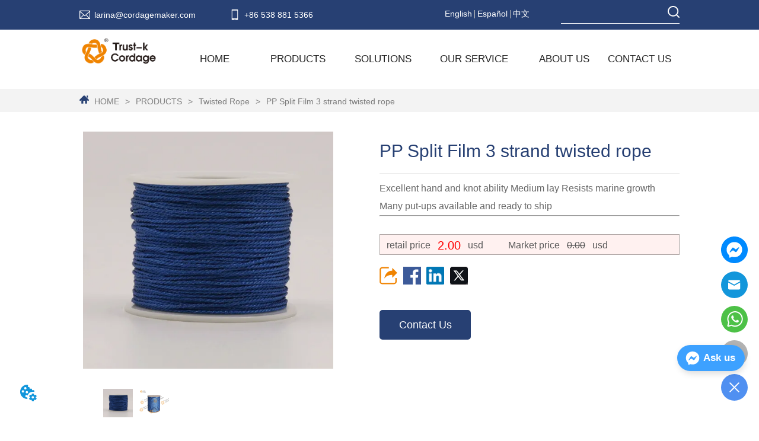

--- FILE ---
content_type: text/html; charset=utf-8
request_url: https://www.cordagemaker.com/product/tiger_rope_2
body_size: 149864
content:

        <!DOCTYPE html>
        <html lang="en">
        <head>
            <meta charset="utf-8">
            <title>PP Split Film 3 strand twisted rope - Trust-k Cordage Manufacture Industrial</title>
            <meta name="viewport" content="width=device-width,minimum-scale=1,initial-scale=1">
            <meta name="keywords" content="Twisted Rope">
            <meta name="description" content="Excellent hand and knot ability Medium lay Resists marine growth Many put-ups available and ready to...">
            <meta property="og:type" content="website">
            <meta property="og:title" content="PP Split Film 3 strand twisted rope - Trust-k Cordage Manufacture Industrial">
            <meta property="og:description" content="Excellent hand and knot ability Medium lay Resists marine growth Many put-ups available and ready to...">
            <meta property="og:image" content="https://dedjh0j7jhutx.cloudfront.net/1553344281555542016%2Fb78a2f8c4234874b9154855ff2c5441d.png">
            <link rel="alternate" hreflang="en" href="https://www.cordagemaker.com/product/tiger_rope_2">
            <link rel="canonical" href="https://www.cordagemaker.com/product/tiger_rope_2">
            <link rel="stylesheet" href="/index.css">
            <link rel="stylesheet" href="/css/aos.css">
            <link rel="stylesheet" href="/css/animate.css">
            <link rel="icon" href=https://dedjh0j7jhutx.cloudfront.net/595595c3bf1fea0d3029081f619eca96.png type="image/x-icon">
            <script>
  // Define dataLayer and the gtag function.
  window.dataLayer = window.dataLayer || [];
  function gtag(){dataLayer.push(arguments);}
  
  function getCookieValue(cookieName) {
    const name = cookieName + "=";
    const decodedCookie = decodeURIComponent(document.cookie);
    const cookieArray = decodedCookie.split(';');

    for (let i = 0; i < cookieArray.length; i++) {
        let cookie = cookieArray[i].trim();
        if (cookie.indexOf(name) === 0) {
            return cookie.substring(name.length, cookie.length);
        }
    }
    return undefined;
  };
  if (!getCookieValue('skyCmpCookie')) {
    gtag('consent', 'default', {
      'ad_storage': 'granted',
      'ad_user_data': 'granted',
      'ad_personalization': 'granted',
      'analytics_storage': 'granted',
      'functionality_storage': 'granted',
      'personalization_storage': 'granted',
      'security_storage': 'granted',
    });
  }
</script>
<script defer="defer" src='https://portlet-us.s3.amazonaws.com/bundle/cmp.js'></script>
<!-- Google Tag Manager -->
<script>(function(w,d,s,l,i){w[l]=w[l]||[];w[l].push({'gtm.start':
new Date().getTime(),event:'gtm.js'});var f=d.getElementsByTagName(s)[0],
j=d.createElement(s),dl=l!='dataLayer'?'&l='+l:'';j.async=true;j.src=
'https://www.googletagmanager.com/gtm.js?id='+i+dl;f.parentNode.insertBefore(j,f);
})(window,document,'script','dataLayer','GTM-W32MH5N');</script>
<!-- End Google Tag Manager -->
<meta name="google-site-verification" content="oW2pfpwXhYtg2ixnzIQTpPMNskc9g7oR2OTQFXn19_w" />
<script defer id="SkyMessage" src="https://d1c6gk3tn6ydje.cloudfront.net/bundle/skyMessage.js?layout=right&color=#3DA1FF&pageId=106074078522665"></script>
            <style>.gridFixed{position:fixed;top:0;left:0;right:0;z-index:99}.gridLayout{width:auto;background-repeat:no-repeat;background-position:50%;background-size:cover}.gridLayout>div>.row>.edit{height:inherit}.gridLayout .gridSub{min-height:50px}.gridLayout.gridFixed{transition:background-color .3s}
.ant-form .ant-form-item{display:inline-block;padding:0 5px;margin-bottom:3px;width:100%;box-sizing:border-box}.ant-form .ant-form-item .ant-form-item-label{display:block;text-align:left}.ant-form .ant-form-item .ant-btn{line-height:1.5;position:relative;display:inline-block;font-weight:400;white-space:nowrap;text-align:center;background-image:none;-webkit-box-shadow:0 2px 0 rgba(0,0,0,.015);box-shadow:0 2px 0 rgba(0,0,0,.015);cursor:pointer;-webkit-transition:all .3s cubic-bezier(.645,.045,.355,1);transition:all .3s cubic-bezier(.645,.045,.355,1);-webkit-user-select:none;-moz-user-select:none;-ms-user-select:none;user-select:none;-ms-touch-action:manipulation;touch-action:manipulation;height:32px;padding:0;font-size:14px;border-radius:4px;color:rgba(0,0,0,.65);background-color:#fff;border:1px solid transparent;outline:0}.ant-form .ant-form-item .ant-btn-primary{color:#fff;background-color:#1890ff;text-shadow:0 -1px 0 rgba(0,0,0,.12);-webkit-box-shadow:0 2px 0 rgba(0,0,0,.045);box-shadow:0 2px 0 rgba(0,0,0,.045)}.ant-input{-webkit-box-sizing:border-box;box-sizing:border-box;margin:0;font-variant:tabular-nums;list-style:none;-webkit-font-feature-settings:"tnum";font-feature-settings:"tnum";position:relative;display:inline-block;width:100%;height:32px;padding:4px 11px;color:rgba(0,0,0,.65);font-size:14px;line-height:1.5;background-color:#fff;background-image:none;border:1px solid #d9d9d9;border-radius:4px;-webkit-transition:all .3s;transition:all .3s}.ant-input::-moz-placeholder{color:#bfbfbf;opacity:1}.ant-input:-ms-input-placeholder{color:#bfbfbf}.ant-input::-webkit-input-placeholder{color:#bfbfbf}.ant-input:placeholder-shown{text-overflow:ellipsis}.ant-input:focus,.ant-input:hover{border-color:#40a9ff}.ant-input:focus{outline:0;-webkit-box-shadow:0 0 0 2px rgba(24,144,255,.2);box-shadow:0 0 0 2px rgba(24,144,255,.2)}.ant-input-disabled{color:rgba(0,0,0,.25);background-color:#f5f5f5;cursor:not-allowed;opacity:1}.ant-input-disabled:hover{border-color:#d9d9d9;border-right-width:1px!important}.ant-input[disabled]{color:rgba(0,0,0,.25);background-color:#f5f5f5;cursor:not-allowed;opacity:1}.ant-input[disabled]:hover{border-color:#d9d9d9;border-right-width:1px!important}textarea.ant-input{max-width:100%;height:auto;min-height:32px;line-height:1.5;vertical-align:bottom;-webkit-transition:all .3s,height 0s;transition:all .3s,height 0s}.ant-input-lg{height:40px;padding:6px 11px;font-size:16px}.ant-input-sm{height:24px;padding:1px 7px}.ant-input-clear-icon{color:rgba(0,0,0,.25);font-size:12px;cursor:pointer;-webkit-transition:color .3s;transition:color .3s;vertical-align:0}.ant-input-clear-icon:hover{color:rgba(0,0,0,.45)}.ant-input-clear-icon:active{color:rgba(0,0,0,.65)}.ant-input-clear-icon+i{margin-left:6px}.ant-input-textarea-clear-icon{color:rgba(0,0,0,.25);font-size:12px;cursor:pointer;-webkit-transition:color .3s;transition:color .3s;position:absolute;top:0;right:0;margin:8px 8px 0 0}.ant-input-textarea-clear-icon:hover{color:rgba(0,0,0,.45)}.ant-input-textarea-clear-icon:active{color:rgba(0,0,0,.65)}.ant-input-textarea-clear-icon+i{margin-left:6px}.ant-radio-group{-webkit-box-sizing:border-box;box-sizing:border-box;margin:0;padding:0;color:rgba(0,0,0,.65);font-size:14px;font-variant:tabular-nums;line-height:1.5;list-style:none;-webkit-font-feature-settings:"tnum";font-feature-settings:"tnum";display:inline-block;line-height:unset}.ant-radio-wrapper{margin:0 8px 0 0}.ant-radio,.ant-radio-wrapper{-webkit-box-sizing:border-box;box-sizing:border-box;padding:0;color:rgba(0,0,0,.65);font-size:14px;font-variant:tabular-nums;line-height:1.5;list-style:none;-webkit-font-feature-settings:"tnum";font-feature-settings:"tnum";position:relative;display:inline-block;white-space:nowrap;cursor:pointer}.ant-radio{margin:0;line-height:1;vertical-align:sub;outline:none}.ant-radio-input:focus+.ant-radio-inner,.ant-radio-wrapper:hover .ant-radio,.ant-radio:hover .ant-radio-inner{border-color:#1890ff}.ant-radio-input:focus+.ant-radio-inner{-webkit-box-shadow:0 0 0 3px rgba(24,144,255,.08);box-shadow:0 0 0 3px rgba(24,144,255,.08)}.ant-radio-checked:after{position:absolute;top:0;left:0;width:100%;height:100%;border:1px solid #1890ff;border-radius:50%;visibility:hidden;-webkit-animation:antRadioEffect .36s ease-in-out;animation:antRadioEffect .36s ease-in-out;-webkit-animation-fill-mode:both;animation-fill-mode:both;content:""}.ant-radio-wrapper:hover .ant-radio:after,.ant-radio:hover:after{visibility:visible}.ant-radio-inner{position:relative;top:0;left:0;display:block;width:16px;height:16px;background-color:#fff;border:1px solid #d9d9d9;border-radius:100px;-webkit-transition:all .3s;transition:all .3s}.ant-radio-inner:after{position:absolute;top:3px;left:3px;display:table;width:8px;height:8px;background-color:#1890ff;border-top:0;border-left:0;border-radius:8px;-webkit-transform:scale(0);-ms-transform:scale(0);transform:scale(0);opacity:0;-webkit-transition:all .3s cubic-bezier(.78,.14,.15,.86);transition:all .3s cubic-bezier(.78,.14,.15,.86);content:" "}.ant-radio-input{position:absolute;top:0;right:0;bottom:0;left:0;z-index:1;cursor:pointer;opacity:0}.ant-radio-checked .ant-radio-inner{border-color:#1890ff}.ant-radio-checked .ant-radio-inner:after{-webkit-transform:scale(1);-ms-transform:scale(1);transform:scale(1);opacity:1;-webkit-transition:all .3s cubic-bezier(.78,.14,.15,.86);transition:all .3s cubic-bezier(.78,.14,.15,.86)}.ant-radio-disabled .ant-radio-inner{background-color:#f5f5f5;border-color:#d9d9d9!important;cursor:not-allowed}.ant-radio-disabled .ant-radio-inner:after{background-color:rgba(0,0,0,.2)}.ant-radio-disabled .ant-radio-input{cursor:not-allowed}.ant-radio-disabled+span{color:rgba(0,0,0,.25);cursor:not-allowed}span.ant-radio+*{padding-right:8px;padding-left:8px}.ant-radio-button-wrapper{position:relative;display:inline-block;height:32px;margin:0;padding:0 15px;color:rgba(0,0,0,.65);line-height:30px;background:#fff;border:1px solid #d9d9d9;border-top:1.02px solid #d9d9d9;border-left:0;cursor:pointer;-webkit-transition:color .3s,background .3s,border-color .3s;transition:color .3s,background .3s,border-color .3s}.ant-radio-button-wrapper a{color:rgba(0,0,0,.65)}.ant-radio-button-wrapper>.ant-radio-button{display:block;width:0;height:0;margin-left:0}.ant-radio-group-large .ant-radio-button-wrapper{height:40px;font-size:16px;line-height:38px}.ant-radio-group-small .ant-radio-button-wrapper{height:24px;padding:0 7px;line-height:22px}.ant-radio-button-wrapper:not(:first-child):before{position:absolute;top:0;left:-1px;display:block;width:1px;height:100%;background-color:#d9d9d9;content:""}.ant-radio-button-wrapper:first-child{border-left:1px solid #d9d9d9;border-radius:4px 0 0 4px}.ant-radio-button-wrapper:last-child{border-radius:0 4px 4px 0}.ant-radio-button-wrapper:first-child:last-child{border-radius:4px}.ant-radio-button-wrapper:hover{position:relative;color:#1890ff}.ant-radio-button-wrapper:focus-within{outline:3px solid rgba(24,144,255,.06)}.ant-radio-button-wrapper .ant-radio-inner,.ant-radio-button-wrapper input[type=checkbox],.ant-radio-button-wrapper input[type=radio]{width:0;height:0;opacity:0;pointer-events:none}.ant-radio-button-wrapper-checked:not(.ant-radio-button-wrapper-disabled){z-index:1;color:#1890ff;background:#fff;border-color:#1890ff;-webkit-box-shadow:-1px 0 0 0 #1890ff;box-shadow:-1px 0 0 0 #1890ff}.ant-radio-button-wrapper-checked:not(.ant-radio-button-wrapper-disabled):before{background-color:#1890ff!important;opacity:.1}.ant-radio-button-wrapper-checked:not(.ant-radio-button-wrapper-disabled):first-child{border-color:#1890ff;-webkit-box-shadow:none!important;box-shadow:none!important}.ant-radio-button-wrapper-checked:not(.ant-radio-button-wrapper-disabled):hover{color:#40a9ff;border-color:#40a9ff;-webkit-box-shadow:-1px 0 0 0 #40a9ff;box-shadow:-1px 0 0 0 #40a9ff}.ant-radio-button-wrapper-checked:not(.ant-radio-button-wrapper-disabled):active{color:#096dd9;border-color:#096dd9;-webkit-box-shadow:-1px 0 0 0 #096dd9;box-shadow:-1px 0 0 0 #096dd9}.ant-radio-button-wrapper-checked:not(.ant-radio-button-wrapper-disabled):focus-within{outline:3px solid rgba(24,144,255,.06)}.ant-radio-group-solid .ant-radio-button-wrapper-checked:not(.ant-radio-button-wrapper-disabled){color:#fff;background:#1890ff;border-color:#1890ff}.ant-radio-group-solid .ant-radio-button-wrapper-checked:not(.ant-radio-button-wrapper-disabled):hover{color:#fff;background:#40a9ff;border-color:#40a9ff}.ant-radio-group-solid .ant-radio-button-wrapper-checked:not(.ant-radio-button-wrapper-disabled):active{color:#fff;background:#096dd9;border-color:#096dd9}.ant-radio-group-solid .ant-radio-button-wrapper-checked:not(.ant-radio-button-wrapper-disabled):focus-within{outline:3px solid rgba(24,144,255,.06)}.ant-radio-button-wrapper-disabled{cursor:not-allowed}.ant-radio-button-wrapper-disabled,.ant-radio-button-wrapper-disabled:first-child,.ant-radio-button-wrapper-disabled:hover{color:rgba(0,0,0,.25);background-color:#f5f5f5;border-color:#d9d9d9}.ant-radio-button-wrapper-disabled:first-child{border-left-color:#d9d9d9}.ant-radio-button-wrapper-disabled.ant-radio-button-wrapper-checked{color:#fff;background-color:#e6e6e6;border-color:#d9d9d9;-webkit-box-shadow:none;box-shadow:none}@-webkit-keyframes antRadioEffect{0%{-webkit-transform:scale(1);transform:scale(1);opacity:.5}to{-webkit-transform:scale(1.6);transform:scale(1.6);opacity:0}}@keyframes antRadioEffect{0%{-webkit-transform:scale(1);transform:scale(1);opacity:.5}to{-webkit-transform:scale(1.6);transform:scale(1.6);opacity:0}}@supports (-moz-appearance:meterbar) and (background-blend-mode:difference,normal){.ant-radio{vertical-align:text-bottom}}@-webkit-keyframes antCheckboxEffect{0%{-webkit-transform:scale(1);transform:scale(1);opacity:.5}to{-webkit-transform:scale(1.6);transform:scale(1.6);opacity:0}}@keyframes antCheckboxEffect{0%{-webkit-transform:scale(1);transform:scale(1);opacity:.5}to{-webkit-transform:scale(1.6);transform:scale(1.6);opacity:0}}.ant-checkbox{-webkit-box-sizing:border-box;box-sizing:border-box;margin:0;padding:0;color:rgba(0,0,0,.65);font-size:14px;font-variant:tabular-nums;line-height:1.5;list-style:none;-webkit-font-feature-settings:"tnum";font-feature-settings:"tnum";position:relative;top:-.09em;display:inline-block;line-height:1;white-space:nowrap;vertical-align:middle;outline:none;cursor:pointer}.ant-checkbox-input:focus+.ant-checkbox-inner,.ant-checkbox-wrapper:hover .ant-checkbox-inner,.ant-checkbox:hover .ant-checkbox-inner{border-color:#1890ff}.ant-checkbox-checked:after{position:absolute;top:0;left:0;width:100%;height:100%;border:1px solid #1890ff;border-radius:2px;visibility:hidden;-webkit-animation:antCheckboxEffect .36s ease-in-out;animation:antCheckboxEffect .36s ease-in-out;-webkit-animation-fill-mode:backwards;animation-fill-mode:backwards;content:""}.ant-checkbox-wrapper:hover .ant-checkbox:after,.ant-checkbox:hover:after{visibility:visible}.ant-checkbox-inner{position:relative;top:0;left:0;display:block;width:16px;height:16px;background-color:#fff;border:1px solid #d9d9d9;border-radius:2px;border-collapse:separate;-webkit-transition:all .3s;transition:all .3s}.ant-checkbox-inner:after{position:absolute;top:50%;left:22%;display:table;width:5.71428571px;height:9.14285714px;border:2px solid #fff;border-top:0;border-left:0;-webkit-transform:rotate(45deg) scale(0) translate(-50%,-50%);-ms-transform:rotate(45deg) scale(0) translate(-50%,-50%);transform:rotate(45deg) scale(0) translate(-50%,-50%);opacity:0;-webkit-transition:all .1s cubic-bezier(.71,-.46,.88,.6),opacity .1s;transition:all .1s cubic-bezier(.71,-.46,.88,.6),opacity .1s;content:" "}.ant-checkbox-input{position:absolute;top:0;right:0;bottom:0;left:0;z-index:1;width:100%;height:100%;cursor:pointer;opacity:0}.ant-checkbox-checked .ant-checkbox-inner:after{position:absolute;display:table;border:2px solid #fff;border-top:0;border-left:0;-webkit-transform:rotate(45deg) scale(1) translate(-50%,-50%);-ms-transform:rotate(45deg) scale(1) translate(-50%,-50%);transform:rotate(45deg) scale(1) translate(-50%,-50%);opacity:1;-webkit-transition:all .2s cubic-bezier(.12,.4,.29,1.46) .1s;transition:all .2s cubic-bezier(.12,.4,.29,1.46) .1s;content:" "}.ant-checkbox-checked .ant-checkbox-inner{background-color:#1890ff;border-color:#1890ff}.ant-checkbox-disabled{cursor:not-allowed}.ant-checkbox-disabled.ant-checkbox-checked .ant-checkbox-inner:after{border-color:rgba(0,0,0,.25);-webkit-animation-name:none;animation-name:none}.ant-checkbox-disabled .ant-checkbox-input{cursor:not-allowed}.ant-checkbox-disabled .ant-checkbox-inner{background-color:#f5f5f5;border-color:#d9d9d9!important}.ant-checkbox-disabled .ant-checkbox-inner:after{border-color:#f5f5f5;border-collapse:separate;-webkit-animation-name:none;animation-name:none}.ant-checkbox-disabled+span{color:rgba(0,0,0,.25);cursor:not-allowed}.ant-checkbox-disabled:hover:after,.ant-checkbox-wrapper:hover .ant-checkbox-disabled:after{visibility:hidden}.ant-checkbox-wrapper{-webkit-box-sizing:border-box;box-sizing:border-box;margin:0;padding:0;color:rgba(0,0,0,.65);font-size:14px;font-variant:tabular-nums;line-height:1.5;list-style:none;-webkit-font-feature-settings:"tnum";font-feature-settings:"tnum";display:inline-block;line-height:unset;cursor:pointer}.ant-checkbox-wrapper.ant-checkbox-wrapper-disabled{cursor:not-allowed}.ant-checkbox-wrapper+.ant-checkbox-wrapper{margin-left:8px}.ant-checkbox+span{padding-right:8px;padding-left:8px}.ant-checkbox-group{-webkit-box-sizing:border-box;box-sizing:border-box;margin:0;padding:0;color:rgba(0,0,0,.65);font-size:14px;font-variant:tabular-nums;line-height:1.5;list-style:none;-webkit-font-feature-settings:"tnum";font-feature-settings:"tnum";display:inline-block}.ant-checkbox-group-item{display:inline-block;margin-right:8px}.ant-checkbox-group-item:last-child{margin-right:0}.ant-checkbox-group-item+.ant-checkbox-group-item{margin-left:0}.ant-checkbox-indeterminate .ant-checkbox-inner{background-color:#fff;border-color:#d9d9d9}.ant-checkbox-indeterminate .ant-checkbox-inner:after{top:50%;left:50%;width:8px;height:8px;background-color:#1890ff;border:0;-webkit-transform:translate(-50%,-50%) scale(1);-ms-transform:translate(-50%,-50%) scale(1);transform:translate(-50%,-50%) scale(1);opacity:1;content:" "}.ant-checkbox-indeterminate.ant-checkbox-disabled .ant-checkbox-inner:after{background-color:rgba(0,0,0,.25);border-color:rgba(0,0,0,.25)}.Form{padding:20px;background-color:transparent}
.video{max-width:800px}#root{min-height:100%}@media screen and (max-width:600px){.RootSortable{padding-bottom:53px}}.ProDel{min-height:20px;overflow-x:auto}@media screen and (min-width:600px){.ProdelContent{display:block}.MobiledelContent{display:none}}@media screen and (max-width:600px){.MobiledelContent{display:block}.ProdelContent{display:none}}
.Button{min-width:30px}.Button a{text-align:center;display:inline-block;width:100%;transform:translateY(-50%);position:relative;top:50%}.Button a svg{display:none;width:15px;height:15px;margin-right:3px}.Button a .button0_text,.Button a svg{vertical-align:middle}
h1,h2,h3,h4,h5,h6{font-weight:400}.video{max-width:800px}#root{min-height:100%}@media screen and (max-width:600px){.RootSortable{padding-bottom:53px}}.ProDel2{min-height:20px;word-wrap:break-word}.ProDel2 .MobiledelContent2::-webkit-scrollbar,.ProDel2 .ProDel2Content::-webkit-scrollbar{width:4px}.ProDel2 .MobiledelContent2::-webkit-scrollbar-thumb,.ProDel2 .ProDel2Content::-webkit-scrollbar-thumb{background-color:#d8d8d8;border-radius:6px}.ProDel2 .MobiledelContent2::-webkit-scrollbar-track,.ProDel2 .ProDel2Content::-webkit-scrollbar-track{background-color:#fff;border-radius:2px}@media screen and (min-width:600px){.ProDel2Content{display:block}.MobiledelContent2{display:none}}@media screen and (max-width:600px){.MobiledelContent2{display:block}.ProDel2Content{display:none}}
.emptyDiv{text-align:center;height:100%;display:flex;flex-direction:column;align-items:center;justify-content:center;border:1px dashed #bbb;min-height:100px}.web_col_content_empty_tips_btn{-webkit-box-sizing:border-box;-moz-box-sizing:border-box;box-sizing:border-box;display:inline-block;width:130px;height:40px;line-height:40px;padding:0;border:1px solid rgba(127,155,255,.6);background-color:rgba(202,214,255,.1);color:#5874d8;font-size:15px;vertical-align:middle;cursor:pointer;-webkit-border-radius:2px;-moz-border-radius:2px;border-radius:2px;outline:0}.web_col_content_empty_tips_icon{display:inline-block;width:17px;height:14px;margin-right:5px;vertical-align:middle}.web_col_content_empty_tips_text{display:inline-block}.video{max-width:800px}#root{min-height:100%}@media screen and (max-width:600px){.RootSortable{padding-bottom:53px}}.rootgridv2214{position:relative}.rootgridv2214 .box,.rootgridv2214 .cell{width:100%}.rootgridv2214 .box .grid_content,.rootgridv2214 .cell .grid_content{height:100%}.rootgridv2214 .box>.grid_content{box-sizing:border-box;display:flex;flex:0 1 auto;flex-direction:row;flex-wrap:wrap;margin-right:0;margin-left:0}.rootgridv2214 .cell.edit{position:relative}.rootgridv2214 .cell.edit.empty{height:auto;display:flex;flex-direction:column}.rootgridv2214 .grid_content:after,.rootgridv2214 .grid_content:before{content:"";display:flex}
.SplitLine1{padding-top:5px;padding-bottom:5px}.SplitLine1 hr{color:#ddd;border-top-width:1px;border-top-style:solid;border-left:none;border-right:none;border-bottom:none}
.Breadcrumb{font-size:14px}.Breadcrumb .breadcrumb-link{color:#333;flex-shrink:0}.Breadcrumb .breadcrumb-currenctTag{display:inline-block}.Breadcrumb .breadcrumb-separator{margin:0 6px}.Breadcrumb svg{width:14px;height:14px;margin-right:5px;color:#333}
.TextSource{font-size:12px;line-height:1.5}
.DataSourceText a{color:inherit}
.magnifier-thumb-wrapper{position:relative;display:block;top:0;left:0;width:100%;height:100%}.magnifier-lens{overflow:hidden;background-color:#fff;opacity:.4}.magnifier-lens,.magnifier-loader{position:absolute;border:1px solid #ccc;top:0;left:0}.magnifier-loader{color:#fff;text-align:center;background:transparent;background:rgba(50,50,50,.5);-ms-filter:"progid:DXImageTransform.Microsoft.gradient(startColorstr=#7F323232,endColorstr=#7F323232)";filter:progid:DXImageTransform.Microsoft.gradient(startColorstr=#7F323232,endColorstr=#7F323232)}.magnifier-loader-text{font:13px Arial;margin-top:10px}.magnifier-preview{padding:0;width:100%;height:150px;position:relative;overflow:hidden;z-index:100;pointer-events:none}.magnifier-preview img{position:absolute;top:0;left:0}.hidden{visibility:hidden}.magnifier-thumb-wrapper video{object-fit:fill}.imageZoom .magnifier-thumb-wrapper .magnifier-loader{border:none}.ScrollImage-inner{position:relative;width:100%;margin:0 auto}.ScrollImage-inner .ScrollImage-content{overflow:hidden;position:relative}.ScrollImage-inner .ScrollImage-content:hover .ScrollImage-box{animation-play-state:paused!important;-webkit-animation-play-state:paused!important}.ScrollImage-inner .ScrollImage-content .ScrollImage-box{display:flex;position:relative;transition-timing-function:linear;animation-timing-function:linear;-webkit-animation-timing-function:linear;animation-iteration-count:infinite;-webkit-animation-iteration-count:infinite}.ScrollImage-inner .ScrollImage-content .ScrollImage-box .ScrollImage-cell{flex-shrink:0;box-sizing:border-box}.ScrollImage-inner .ScrollImage-content .ScrollImage-box .ScrollImage-cell img{display:block;width:196px;height:100px;max-width:100%}.ScrollImage-inner .ScrollImage-content .ScrollImage-box .ScrollImage-cell .ScrollImage_shade{width:196px;display:flex;justify-content:center;align-items:center;flex-direction:column;text-align:center;margin:0 auto}.ScrollImage-inner .ScrollImage-content .ScrollImage-box .ScrollImage-cell .ScrollImage_shade .ScrollImage_title{width:100%;overflow:hidden;text-overflow:ellipsis;color:#333;text-align:center;-webkit-line-clamp:1;-webkit-box-orient:vertical;display:-webkit-box}.ScrollImage-inner .ScrollImage-content .ScrollImage-box .ScrollImage-cell .ScrollImage_shade .ScrollImage_describe{font-size:12px;width:100%;overflow:hidden;text-overflow:ellipsis;-webkit-line-clamp:4;-webkit-box-orient:vertical;display:-webkit-box;color:#333;text-align:center}.ScrollImage-inner .arrow-prev{left:0}.ScrollImage-inner .arrow-next{right:0}.ScrollImage-inner .arrow{position:absolute;top:0;bottom:0}.ScrollImage-inner .arrow,.ScrollImage-inner .arrow i{width:30px;display:flex;justify-content:center;align-items:center}.ScrollImage-inner .arrow i{color:#000;font-size:16px;height:50px;cursor:pointer}.video{max-width:800px}#root{min-height:100%}@media screen and (max-width:600px){.RootSortable{padding-bottom:53px}}.ImageVideoSource{box-sizing:initial;width:100%}.ImageVideoSource .ScrollImage-cell video{object-fit:fill}.ImageVideoSource .detail_img{width:100%;position:relative;margin-top:20px}.ImageVideoSource .detail_img_big{width:100%;height:100%}.ImageVideoSource .detail_img_big .imageZoom{position:relative;width:100%;height:100%;left:0}.ImageVideoSource .detail_img_big .imageZoom #imageVideoSourcePreview{position:fixed;left:0;top:0}.ImageVideoSource .detail_img_big img{width:100%;height:100%}@media screen and (max-width:600px){.ImageVideoSource2{margin-left:0}.ImageVideoSource2,.ImageVideoSource2 .detail_img_big img{width:100%!important}.ImageVideoSource2 .detail_img .prev{left:0}.ImageVideoSource2 .detail_img .next{right:0}}
.SocialMediaShare .contactWay{display:flex;justify-content:center}
.video{max-width:800px}#root{min-height:100%}@media screen and (max-width:600px){.RootSortable{padding-bottom:53px}}.dropclassifyv2211{cursor:pointer;margin:10px 0}.dropclassifyv2211 .dropclassifyList{overflow:hidden}.dropclassifyv2211 .anticon-right{display:flex}.dropclassifyv2211 .classify-main{padding:10px 20px;position:relative;border-bottom-width:0;border-left-width:0;border-right-width:0}.dropclassifyv2211 .classify-main+.classify-main{border-top:none}@media (hover:hover){.dropclassifyv2211 .classify-main:hover{background:#f2f3f7}}.dropclassifyv2211 .classify-main .classify-sub{display:none;background:#fff;z-index:100;overflow:hidden}.dropclassifyv2211 .classify-sub__title,.dropclassifyv2211 .classify-title{display:flex;justify-content:space-between;align-items:center}.dropclassifyv2211 .classify-sub__item{padding:10px 20px;position:relative;width:300px;border-bottom-width:0;border-left-width:0;border-right-width:0}@media (hover:hover){.dropclassifyv2211 .classify-sub__item:hover{background:#f2f3f7}.dropclassifyv2211 .classify-sub__item+.classify-sub__item{border-top:none}}.dropclassifyv2211 .classify-third{overflow:hidden;display:none;background:#fff;z-index:100}.dropclassifyv2211 .classify-third__item{padding:10px 20px;width:300px;border-bottom-width:0;border-left-width:0;border-right-width:0}@media (hover:hover){.dropclassifyv2211 .classify-third__item:hover{color:#00a4ff}}.dropclassifyv2211 .anticon-right{transform:rotate(90deg)}.dropclassifyv2211 .classify-main{width:100%;padding:0;font-size:14px;color:#333}.dropclassifyv2211 .classify-main .active{display:block}.dropclassifyv2211 .classify-main:hover{background:#fff}.dropclassifyv2211 .classify-main .classify-sub__item{padding:0;width:100%!important}.dropclassifyv2211 .classify-main .classify-sub__item .classify-sub__title{padding:12px 20px}.dropclassifyv2211 .classify-main .classify-sub__item:hover{background:#fff}.dropclassifyv2211 .classify-main .classify-third__item{width:100%;padding:12px 50px;font-size:12px;color:#666}.dropclassifyv2211 .classify-main .classify-sub__title,.dropclassifyv2211 .classify-main .classify-title{padding:12px 20px}.dropclassifyv2211 .classify-main .classify-sub,.dropclassifyv2211 .classify-main .classify-third{position:static;width:100%}
.Nav_pc{width:100%;max-width:100%;margin:0 auto}.Nav_pc>.rc-menu{display:flex;justify-content:center;align-items:center;text-align:center;border:none}.Nav_pc>.rc-menu>.rc-menu-item,.Nav_pc>.rc-menu>.rc-menu-submenu{display:flex;align-items:center;justify-content:center;flex:0 1 auto;font-size:18px;color:#333;border:none;height:50px;cursor:pointer;padding:0;width:100%}.Nav_pc>.rc-menu.rc-menu-horizontal{background:unset}.Nav_pc>.rc-menu.rc-menu-horizontal:after{display:none}.Nav_pc .rc-menu-horizontal{overflow:unset}.rc-menu-vertical>.rc-menu-submenu>.rc-menu-submenu-title{cursor:pointer}.Nav-popupClassName{z-index:1}.Nav-popupClassName>.rc-menu{overflow:hidden}.Nav-popupClassName .rc-menu-item,.Nav-popupClassName .rc-menu-submenu-title{font-size:14px;color:#666;background:#fff;text-align:left;cursor:pointer}.Nav-popupClassName .menuChildItem+.menuChildItem{border-top:1px solid #999}.Nav-popupClassName>.rc-menu .rc-menu-submenu-title,.Nav-popupClassName>.rc-menu>.rc-menu-item{height:50px;line-height:26px}.Nav-popupClassName>.rc-menu .rc-menu-submenu-title{padding-top:0!important;padding-bottom:0!important;line-height:50px}.Nav-popupClassName>.rc-menu .rc-menu-submenu-title .rc-menu-submenu-arrow{top:50%;transform:translateY(-50%)}@font-face{font-family:FontAwesome;src:url(https://cdnjs.cloudflare.com/ajax/libs/font-awesome/4.2.0/fonts/fontawesome-webfont.eot);src:url(https://cdnjs.cloudflare.com/ajax/libs/font-awesome/4.2.0/fonts/fontawesome-webfont.eot#iefix) format("embedded-opentype"),url(https://cdnjs.cloudflare.com/ajax/libs/font-awesome/4.2.0/fonts/fontawesome-webfont.woff) format("woff"),url(https://cdnjs.cloudflare.com/ajax/libs/font-awesome/4.2.0/fonts/fontawesome-webfont.ttf) format("truetype"),url(https://cdnjs.cloudflare.com/ajax/libs/font-awesome/4.2.0/fonts/fontawesome-webfont.svg#fontawesomeregular) format("svg");font-weight:400;font-style:normal}.rc-menu{outline:none;margin-bottom:0;padding-left:0;padding-right:0;list-style:none;border:1px solid #d9d9d9;box-shadow:0 0 4px #d9d9d9;border-radius:3px;color:#666}.rc-menu-rtl{direction:rtl}.rc-menu-hidden{display:none}.rc-menu-collapse{overflow:hidden;transition:height .3s ease-out}.rc-menu-item-group-list{margin:0;padding:0}.rc-menu-item-group-title{color:#999;line-height:1.5;padding:8px 10px;border-bottom:1px solid #dedede}.rc-menu-item-selected{transform:translateZ(0)}.rc-menu-item-selected,.rc-menu-submenu-selected{background-color:#eaf8fe}.rc-menu>li.rc-menu-submenu{padding:0}.rc-menu-horizontal.rc-menu-sub,.rc-menu-vertical-left.rc-menu-sub,.rc-menu-vertical-right.rc-menu-sub,.rc-menu-vertical.rc-menu-sub{min-width:160px;margin-top:0}.rc-menu-item,.rc-menu-submenu-title{margin:0;position:relative;display:block;padding:7px 7px 7px 16px;white-space:nowrap}.rc-menu-rtl .rc-menu-item,.rc-menu-rtl .rc-menu-submenu-title{padding:7px 16px 7px 7px}.rc-menu-item.rc-menu-item-disabled,.rc-menu-item.rc-menu-submenu-disabled,.rc-menu-submenu-title.rc-menu-item-disabled,.rc-menu-submenu-title.rc-menu-submenu-disabled{color:#777!important}.rc-menu>.rc-menu-item-divider{height:1px;margin:1px 0;overflow:hidden;padding:0;line-height:0;background-color:#e5e5e5}.rc-menu-submenu-popup{position:absolute}.rc-menu-submenu-popup .submenu-title-wrapper{padding-right:20px}.rc-menu-submenu-rtl.rc-menu-submenu-popup .submenu-title-wrapper,.rc-menu-submenu-rtl .rc-menu-submenu-popup .submenu-title-wrapper{padding-right:0;padding-left:20px}.rc-menu .rc-menu-item .anticon,.rc-menu .rc-menu-submenu-title .anticon{width:14px;height:14px;margin-right:8px;top:-1px}.rc-menu-rtl .rc-menu .rc-menu-item .anticon,.rc-menu-rtl .rc-menu .rc-menu-submenu-title .anticon{margin-right:0;margin-left:8px}.rc-menu-horizontal{border:none;border-bottom:1px solid #d9d9d9;box-shadow:none;white-space:nowrap;overflow:unset}.rc-menu-horizontal>.rc-menu-item,.rc-menu-horizontal>.rc-menu-submenu>.rc-menu-submenu-title{padding:15px 20px}.rc-menu-horizontal>.rc-menu-item,.rc-menu-horizontal>.rc-menu-submenu{border-bottom:2px solid transparent;display:inline-block;vertical-align:bottom}.rc-menu-horizontal>.rc-menu-item-active,.rc-menu-horizontal>.rc-menu-submenu-active{border-bottom:2px solid #2db7f5;background-color:#f3f5f7;color:#2baee9}.rc-menu-horizontal:after{content:"\20";display:block;height:0;clear:both}.rc-menu-inline,.rc-menu-vertical,.rc-menu-vertical-left,.rc-menu-vertical-right{padding:0}.rc-menu-inline>.rc-menu-item,.rc-menu-inline>.rc-menu-submenu>.rc-menu-submenu-title,.rc-menu-vertical-left>.rc-menu-item,.rc-menu-vertical-left>.rc-menu-submenu>.rc-menu-submenu-title,.rc-menu-vertical-right>.rc-menu-item,.rc-menu-vertical-right>.rc-menu-submenu>.rc-menu-submenu-title,.rc-menu-vertical>.rc-menu-item,.rc-menu-vertical>.rc-menu-submenu>.rc-menu-submenu-title{padding:12px 28px 12px 24px}.rc-menu-rtl.rc-menu-inline>.rc-menu-item,.rc-menu-rtl.rc-menu-inline>.rc-menu-submenu>.rc-menu-submenu-title,.rc-menu-rtl.rc-menu-vertical-left>.rc-menu-item,.rc-menu-rtl.rc-menu-vertical-left>.rc-menu-submenu>.rc-menu-submenu-title,.rc-menu-rtl.rc-menu-vertical-right>.rc-menu-item,.rc-menu-rtl.rc-menu-vertical-right>.rc-menu-submenu>.rc-menu-submenu-title,.rc-menu-rtl.rc-menu-vertical>.rc-menu-item,.rc-menu-rtl.rc-menu-vertical>.rc-menu-submenu>.rc-menu-submenu-title{padding:12px 24px 12px 8px}.rc-menu-inline .rc-menu-submenu-arrow,.rc-menu-vertical-left .rc-menu-submenu-arrow,.rc-menu-vertical-right .rc-menu-submenu-arrow,.rc-menu-vertical .rc-menu-submenu-arrow{display:inline-block;font:normal normal normal 14px/1 FontAwesome;font-size:inherit;vertical-align:baseline;text-align:center;text-transform:none;text-rendering:auto;position:absolute;right:16px;line-height:1.5em}.rc-menu-inline .rc-menu-submenu-arrow:before,.rc-menu-vertical-left .rc-menu-submenu-arrow:before,.rc-menu-vertical-right .rc-menu-submenu-arrow:before,.rc-menu-vertical .rc-menu-submenu-arrow:before{content:"\f0da"}.rc-menu-rtl.rc-menu-inline .rc-menu-submenu-arrow:before,.rc-menu-rtl.rc-menu-vertical-left .rc-menu-submenu-arrow:before,.rc-menu-rtl.rc-menu-vertical-right .rc-menu-submenu-arrow:before,.rc-menu-rtl.rc-menu-vertical .rc-menu-submenu-arrow:before,.rc-menu-submenu-rtl .rc-menu-inline .rc-menu-submenu-arrow:before,.rc-menu-submenu-rtl .rc-menu-vertical-left .rc-menu-submenu-arrow:before,.rc-menu-submenu-rtl .rc-menu-vertical-right .rc-menu-submenu-arrow:before,.rc-menu-submenu-rtl .rc-menu-vertical .rc-menu-submenu-arrow:before{content:"\f0d9"}.rc-menu-rtl.rc-menu-inline .rc-menu-submenu-arrow,.rc-menu-rtl.rc-menu-vertical-left .rc-menu-submenu-arrow,.rc-menu-rtl.rc-menu-vertical-right .rc-menu-submenu-arrow,.rc-menu-rtl.rc-menu-vertical .rc-menu-submenu-arrow,.rc-menu-submenu-rtl .rc-menu-inline .rc-menu-submenu-arrow,.rc-menu-submenu-rtl .rc-menu-vertical-left .rc-menu-submenu-arrow,.rc-menu-submenu-rtl .rc-menu-vertical-right .rc-menu-submenu-arrow,.rc-menu-submenu-rtl .rc-menu-vertical .rc-menu-submenu-arrow{right:auto;left:16px}.rc-menu-inline .rc-menu-submenu-arrow{transform:rotate(90deg);transition:transform .3s}.rc-menu-inline .rc-menu-submenu-open>.rc-menu-submenu-title .rc-menu-submenu-arrow{transform:rotate(-90deg)}.rc-menu-vertical-left.rc-menu-sub,.rc-menu-vertical-right.rc-menu-sub,.rc-menu-vertical.rc-menu-sub{padding:0}.rc-menu-submenu-rtl .rc-menu-vertical-left.rc-menu-sub,.rc-menu-submenu-rtl .rc-menu-vertical-right.rc-menu-sub,.rc-menu-submenu-rtl .rc-menu-vertical.rc-menu-sub{direction:rtl}.rc-menu-sub.rc-menu-inline{padding:0;border:none;border-radius:0;box-shadow:none}.rc-menu-sub.rc-menu-inline>.rc-menu-item,.rc-menu-sub.rc-menu-inline>.rc-menu-submenu>.rc-menu-submenu-title{padding-top:8px;padding-bottom:8px;padding-right:0}.rc-menu-rtl .rc-menu-sub.rc-menu-inline>.rc-menu-item,.rc-menu-rtl .rc-menu-sub.rc-menu-inline>.rc-menu-submenu>.rc-menu-submenu-title{padding-left:0}.rc-menu-open-slide-up-appear,.rc-menu-open-slide-up-enter{animation-duration:.3s;animation-fill-mode:both;transform-origin:0 0;opacity:0;animation-timing-function:cubic-bezier(.08,.82,.17,1);animation-play-state:paused}.rc-menu-open-slide-up-leave{animation-duration:.3s;animation-fill-mode:both;transform-origin:0 0;opacity:1;animation-timing-function:cubic-bezier(.6,.04,.98,.34);animation-play-state:paused}.rc-menu-open-slide-up-appear.rc-menu-open-slide-up-appear-active,.rc-menu-open-slide-up-enter.rc-menu-open-slide-up-enter-active{animation-name:rcMenuOpenSlideUpIn;animation-play-state:running}.rc-menu-open-slide-up-leave.rc-menu-open-slide-up-leave-active{animation-name:rcMenuOpenSlideUpOut;animation-play-state:running}@keyframes rcMenuOpenSlideUpIn{0%{opacity:0;transform-origin:0 0;transform:scaleY(0)}to{opacity:1;transform-origin:0 0;transform:scaleY(1)}}@keyframes rcMenuOpenSlideUpOut{0%{opacity:1;transform-origin:0 0;transform:scaleY(1)}to{opacity:0;transform-origin:0 0;transform:scaleY(0)}}.rc-menu-open-zoom-appear,.rc-menu-open-zoom-enter{opacity:0;animation-duration:.3s;animation-fill-mode:both;transform-origin:0 0;animation-timing-function:cubic-bezier(.08,.82,.17,1);animation-play-state:paused}.rc-menu-open-zoom-leave{animation-duration:.3s;animation-fill-mode:both;transform-origin:0 0;animation-timing-function:cubic-bezier(.6,.04,.98,.34);animation-play-state:paused}.rc-menu-open-zoom-appear.rc-menu-open-zoom-appear-active,.rc-menu-open-zoom-enter.rc-menu-open-zoom-enter-active{animation-name:rcMenuOpenZoomIn;animation-play-state:running}.rc-menu-open-zoom-leave.rc-menu-open-zoom-leave-active{animation-name:rcMenuOpenZoomOut;animation-play-state:running}.rc-menu-submenu-rtl.rc-menu-open-zoom-appear,.rc-menu-submenu-rtl .rc-menu-open-zoom-appear,.rc-menu-submenu-rtl.rc-menu-open-zoom-enter,.rc-menu-submenu-rtl .rc-menu-open-zoom-enter,.rc-menu-submenu-rtl.rc-menu-open-zoom-leave,.rc-menu-submenu-rtl .rc-menu-open-zoom-leave{transform-origin:top right!important}@keyframes rcMenuOpenZoomIn{0%{opacity:0;transform:scale(0)}to{opacity:1;transform:scale(1)}}@keyframes rcMenuOpenZoomOut{0%{transform:scale(1)}to{opacity:0;transform:scale(0)}}.Nav_mobile{width:100%;margin:0 auto}.Nav_mobile .content-logo{width:100%;height:50px;padding:0 15px;display:flex;justify-content:flex-end;align-items:center;position:relative;background:#fff;box-sizing:border-box}.Nav_mobile .content-logo>div{line-height:100%}.Nav_mobile .nav-content-logo{position:fixed;top:0;left:0;right:0;z-index:1051}.Nav_mobile .content-menu{width:100%;position:fixed;top:50px;bottom:0;left:0;right:0;z-index:100;background:inherit}.Nav_mobile .content-menu>.rc-menu{padding:20px}.Nav_mobile .content-menu>.rc-menu .menuTitle{min-height:48px;line-height:48px;overflow-x:hidden;padding-top:0;padding-bottom:0}.Nav_mobile .content-menu>.rc-menu .menuTitle>.rc-menu-submenu-title{display:flex;align-items:center;justify-content:space-between;padding-top:0;padding-bottom:0}.Nav_mobile .content-menu>.rc-menu .menuTitle+.menuTitle{border-top:1px solid #999}.Nav_mobile .content-menu>.rc-menu .menuTitle .rc-menu-sub.rc-menu-inline>.rc-menu-item{padding-top:0;padding-bottom:0}.Nav_mobile .content-menu>.rc-menu .rc-menu-submenu-arrow{font-size:16px;width:32px;height:32px;line-height:32px}.Nav_mobile .content-menu>.rc-menu .rc-menu-submenu .rc-menu.rc-menu-sub.rc-menu-inline{padding-left:47px}.Nav_mobile .content-menu>.rc-menu .rc-menu-submenu .rc-menu.rc-menu-sub.rc-menu-inline .rc-menu-item{padding-left:0!important}.Nav-popupClassName-mobile .ant-menu-item{font-size:14px;color:#666;background:#fff;text-align:left;height:auto!important;white-space:inherit}.video{max-width:800px}#root{min-height:100%}@media screen and (max-width:600px){.RootSortable{padding-bottom:53px}}@media screen and (min-width:600px){.Nav_pc{display:block}.Nav_mobile{display:none}}@media screen and (max-width:600px){.Nav_mobile{display:block}.Nav_pc{display:none}}
.CImage .CImage_box{width:100%;height:100%;position:relative;display:block;overflow:hidden}.CImage .CImage_title{position:absolute;bottom:0;width:100%;line-height:1.5;text-align:center;display:none}.CImage .CImage_view{cursor:pointer}.CImage img{width:100%;height:100%;display:block;transition:all .3s ease-out;-webkit-transition:all .3s ease-out}
.searchWrap .underline{width:100%;height:1px;background-color:#000}.searchWrap .main{display:flex;align-items:center;height:inherit}.searchWrap .main .input{height:100%;border:none;outline:none;flex:1;overflow:hidden}.searchWrap .main .icon{vertical-align:middle;cursor:pointer;margin-left:5px}.search_component{height:40px}
.languageWrap{width:100%}.languageWrap .language_line{width:1px;height:1em;vertical-align:middle;background-color:#595959;display:inline-block}
.text{min-width:100px;min-height:20px;overflow:hidden}.text ul,.text ul>li{list-style:disc}.text ol,.text ol>li{list-style:decimal}
.Button1{min-width:30px}.Button1 a{text-align:center;display:inline-block;width:100%;position:relative}.Button1 a svg{display:none;width:15px;height:15px;margin-right:3px}.Button1 a .button0_text,.Button1 a svg{vertical-align:middle}.Button1 .none{pointer-events:none}
.HoverIcon4{position:fixed;z-index:9999999;right:0;bottom:40px;width:60px;left:auto;top:auto;margin-right:40px;transform-origin:calc(100% + 40px) calc(100% + 40px)}.HoverIcon4 .warp{position:relative;transition:bottom .4s ease}.HoverIcon4 .warp .contactIcons .sidebox{align-items:center;display:inline-flex;justify-content:center;opacity:0;position:relative;transform:scale(0);transition:transform .2s cubic-bezier(.4,0,.2,1) 0ms,opacity .8s;margin-bottom:20px}.HoverIcon4 .warp .contactIcons .sidebox .sideicon{background:#46b1ea;transition:all .48s ease 0s;border-radius:50%;height:60px;width:60px;padding:0;overflow:hidden;border:0;cursor:pointer;outline:none;display:flex;align-items:center;justify-content:center}.HoverIcon4 .warp .contactIcons .sidebox .sideicon svg{color:#fff;height:60px;width:60px}.HoverIcon4 .warp .contactIcons .sidebox .hoverText{margin:0 calc(100% + 10px);left:auto;right:0;width:max-content;background-color:#464646;border-radius:5px;color:#fff;display:none;font-family:Arial,Helvetica,sans-serif;font-size:11px;padding:5px;position:absolute;white-space:nowrap}.HoverIcon4 .warp .contactIcons .sidebox:hover .hoverText{display:block}.HoverIcon4 .warp .buttonWarp{position:relative;height:60px;width:60px;padding:0;background-color:#46b1ea;border-radius:50%;display:flex;align-items:center;justify-content:center;transition:all .1s ease-in-out;border:0;cursor:pointer;outline:none}.HoverIcon4 .warp .buttonWarp .messageIcon{visibility:visible;transition:all 1ms;transition-delay:.1s;line-height:0;border-radius:50%;overflow:hidden}.HoverIcon4 .warp .buttonWarp .messageIcon svg{color:#fff}.HoverIcon4 .warp .buttonWarp .closeIcon{position:absolute;transform:rotate(120deg);transition:all .2s ease-in-out;visibility:hidden;opacity:0}.HoverIcon4 .warp .buttonWarp .closeIcon svg{color:#fff}.HoverIcon4 .warp .buttonWarp .hoverInfo{margin:0 calc(100% + 10px);left:auto;right:0;width:max-content;background-color:#464646;border-radius:5px;color:#fff;display:none;font-family:Arial,Helvetica,sans-serif;font-size:11px;padding:5px;position:absolute;white-space:nowrap}.HoverIcon4 .warp .buttonWarp:hover .hoverInfo{display:block}.HoverIcon4 .warp.active .contactIcons .sidebox{opacity:1;transform:scale(1)}.HoverIcon4 .warp.active .buttonWarp .closeIcon{transform:rotate(0);visibility:visible;opacity:1}.HoverIcon4 .warp.active .buttonWarp .messageIcon{visibility:hidden;transition-delay:0ms}.HoverIcon4 .warp.active .buttonWarp .hoverInfo{display:none}
.SocialMedia .SocialMediaIcon{display:flex;justify-content:center}

.video{max-width:800px}#root{min-height:100%}@media screen and (max-width:600px){.RootSortable{padding-bottom:53px}}.hotNav{position:relative;cursor:pointer}.hotNav:after{content:"";position:absolute;left:-10px;top:-10px;right:-10px;bottom:-10px}.newclassifyv2311{cursor:pointer;margin:10px 0}.newclassifyv2311 .anticon-right{display:flex}.newclassifyv2311 .classify-main{padding:10px 20px;position:relative;width:100%;border-bottom-width:0;border-left-width:0;border-right-width:0}.newclassifyv2311 .classify-main+.classify-main{border-top:none}@media (hover:hover){.newclassifyv2311 .classify-main:hover{background:#f2f3f7}.newclassifyv2311 .classify-main:hover .classify-sub{display:block}}.newclassifyv2311 .classify-main .classify-sub{left:100%;position:absolute;right:0;top:0;width:fit-content;display:none;background:#fff;z-index:100}.newclassifyv2311 .classify-sub__title,.newclassifyv2311 .classify-title{display:flex;justify-content:space-between;align-items:center}.newclassifyv2311 .classify-sub__item{padding:10px 20px;position:relative;width:300px;border-bottom-width:0;border-left-width:0;border-right-width:0}@media (hover:hover){.newclassifyv2311 .classify-sub__item:hover{background:#f2f3f7}.newclassifyv2311 .classify-sub__item:hover .classify-third{display:block}.newclassifyv2311 .classify-sub__item+.classify-sub__item{border-top:none}}.newclassifyv2311 .classify-third{left:100%;position:absolute;right:0;top:0;width:fit-content;display:none;background:#fff;z-index:100}.newclassifyv2311 .classify-third__item{padding:10px 20px;width:300px;border-bottom-width:0;border-left-width:0;border-right-width:0}@media (hover:hover){.newclassifyv2311 .classify-third__item:hover{color:#00a4ff}}@media screen and (max-width:600px){.newclassifyv2311 .anticon-right{transform:rotate(90deg)}.newclassifyv2311 .classify-main{width:100%;padding:0;font-size:14px;color:#333}.newclassifyv2311 .classify-main .active{display:block}.newclassifyv2311 .classify-main:hover{background:#fff}.newclassifyv2311 .classify-main .classify-sub__item{padding:0;width:100%!important}.newclassifyv2311 .classify-main .classify-sub__item .classify-sub__title{padding:12px 20px;font-size:12px;font-weight:700}.newclassifyv2311 .classify-main .classify-sub__item:hover{background:#fff}.newclassifyv2311 .classify-main .classify-third__item{width:100%;padding:12px 50px;font-size:12px;color:#666}.newclassifyv2311 .classify-main .classify-sub__title,.newclassifyv2311 .classify-main .classify-title{padding:12px 20px}.newclassifyv2311 .classify-main .classify-sub,.newclassifyv2311 .classify-main .classify-third{position:static;width:100%}}
.video{max-width:800px}#root{min-height:100%}@media screen and (max-width:600px){.RootSortable{padding-bottom:53px}}.FooterMobile2{display:none;position:fixed;width:100%;bottom:0;z-index:1}.FooterMobile2 .mobile-footer-container .footer-mobile-bottom{background-color:#333;display:flex;flex-direction:row;justify-content:space-around;color:#fff;line-height:49px}.FooterMobile2 .mobile-footer-container .footer-mobile-bottom .footer-mobile-item a{color:inherit}.FooterMobile2 .mobile-footer-container .footer-mobile-bottom .footer-mobile-item a i{vertical-align:sub}.FooterMobile2 .mobile-footer-container .footer-mobile-bottom .footer-mobile-item a svg{width:18px;height:18px;margin-right:5px}@media screen and (max-width:600px){.FooterMobile2{display:block}}
#Form2327_74b65a35e1c678ba621c24a033d21cf10 .ant-form .ant-form-item:last-child button{width:230px;height:45px}
#Form2327_74b65a35e1c678ba621c24a033d21cf10 .ant-form .ant-form-item input{height:40px}
#Form2327_74b65a35e1c678ba621c24a033d21cf10 .ant-form .ant-form-item .ant-input{color:rgba(10,10,10, 1);font-size:15px;font-family:Arial;border-color:rgba(196,198,207, 1);border-style:solid;;border-width:1px;border-radius:2px 2px 2px 2px;background-color:rgba(231,231,231, 0)}
#Form2327_74b65a35e1c678ba621c24a033d21cf10 .ant-form .ant-form-item .ant-btn{color:rgba(255,255,255, 1);font-size:16px;font-family:Arial;border-color:rgba(39,64,115, 1);border-style:solid;;border-width:2px;border-radius:2px 2px 2px 2px;background-color:rgba(39,64,115, 1)}
#Form2327_74b65a35e1c678ba621c24a033d21cf10 .ant-form .ant-form-item:last-child{text-align:left}
#Form2327_74b65a35e1c678ba621c24a033d21cf10 .ant-form .ant-form-item{margin-bottom:2.0228671943711523%}
#Form2327_74b65a35e1c678ba621c24a033d21cf10 .ant-form .ant-form-item .ant-btn:hover{color:rgba(255,255,255, 1);border-color:rgba(240,131,0, 1);border-style:solid;;border-width:0px;background-color:rgba(240,131,0, 1)}
#Form2327_74b65a35e1c678ba621c24a033d21cf10{margin-top:0px;margin-Bottom:0px;margin-Left:-2.0228671943711523%;margin-Right:2.0228671943711523%;background-color:rgba(255,255,255, 0)}
#Form2327_74b65a35e1c678ba621c24a033d21cf10 .ant-form .ant-form-item .ant-btn:active{border-color:rgba(240,131,0, 1);border-style:solid;;border-width:0px;background-color:rgba(240,131,0, 1)}
#Form2327_74b65a35e1c678ba621c24a033d21cf10 .ant-form .ant-form-item .ant-form-item-label{color:rgba(51,51,51, 1);font-size:16px;font-family:Arial}
#Form2327_74b65a35e1c678ba621c24a033d21cf10 .ant-form .ant-form-item textarea{height:150px}
#ProDel224_1db3dbdadfc0686e7df1119b0492de858{margin-top:20px;margin-Bottom:20px;margin-Left:0%;margin-Right:0%}
#Button11413_1db3dbdadfc0686e7df1119b0492de853 a svg{display:none}
#Button11413_1db3dbdadfc0686e7df1119b0492de853 a{text-align:left}
#Button11413_1db3dbdadfc0686e7df1119b0492de853:hover{background-color:rgba(182,147,105, 0)}
#Button11413_1db3dbdadfc0686e7df1119b0492de853:hover .button0_text{color:rgba(34,34,34, 1)}
#Button11413_1db3dbdadfc0686e7df1119b0492de853{margin-top:0px;margin-Bottom:0px;margin-Left:0%;margin-Right:0%;height:40px;border-color:rgba(24,144,255, 1);border-style:solid;;border-width:0px;border-radius:40px 40px 40px 40px;background-color:rgba(182,147,105, 0)}
#Button11413_1db3dbdadfc0686e7df1119b0492de853{display: block}
#Button11413_1db3dbdadfc0686e7df1119b0492de853 .button0_text{color:rgba(34,34,34, 1);font-size:22px;font-family:Arial;font-weight: bold}
#Button11413_1db3dbdadfc0686e7df1119b0492de857 a svg{display:none}
#Button11413_1db3dbdadfc0686e7df1119b0492de857 a{text-align:center}
#Button11413_1db3dbdadfc0686e7df1119b0492de857:hover{border-color:rgba(163,129,89, 1);border-style:solid;;border-width:0px;background-color:rgba(39,64,115, 1)}
#Button11413_1db3dbdadfc0686e7df1119b0492de857:hover .button0_text{color:rgba(255,255,255, 1)}
#Button11413_1db3dbdadfc0686e7df1119b0492de857{margin-top:0px;margin-Bottom:0px;margin-Left:0%;margin-Right:0%;height:50px;border-color:rgba(255,255,255, 1);border-style:solid;;border-width:0px;border-radius:0px 0px 0px 0px;background-color:rgba(39,64,115, 1)}
#Button11413_1db3dbdadfc0686e7df1119b0492de857 .button0_text{color:rgba(255,255,255, 1);font-size:22px;font-family:Arial}
#Button11413_497d59e3ce94d54db9300b2227d1b1191 a svg{display:none}
#Button11413_497d59e3ce94d54db9300b2227d1b1191 a{text-align:center}
#Button11413_497d59e3ce94d54db9300b2227d1b1191:hover{border-color:rgba(39,64,115, 1);border-style:solid;;border-width:2px;background-color:rgba(255,255,255, 1)}
#Button11413_497d59e3ce94d54db9300b2227d1b1191:hover .button0_text{color:rgba(39,64,115, 1)}
#Button11413_497d59e3ce94d54db9300b2227d1b1191{margin-top:30px;margin-Bottom:30px;margin-Left:0%;margin-Right:69.57379543131522%;height:50px;border-color:rgba(39,64,115, 1);border-style:solid;;border-width:2px;border-radius:5px 5px 5px 5px;background-color:rgba(39,64,115, 1)}
#Button11413_497d59e3ce94d54db9300b2227d1b1191 .button0_text{color:rgba(255,255,255, 1);font-size:18px;font-family:Arial}
#ProDel24734_658d3e751d7da3b8c843f2420098862f0 .ProDel2Content{color:rgba(51,51,51, 1);font-size:16px;font-family:Arial;line-height:30px}
#ProDel24734_658d3e751d7da3b8c843f2420098862f0{margin-top:0px;margin-Bottom:0px;margin-Left:0%;margin-Right:0%}
#Button11413_1db3dbdadfc0686e7df1119b0492de8510 a svg{display:none}
#Button11413_1db3dbdadfc0686e7df1119b0492de8510 a{text-align:left}
#Button11413_1db3dbdadfc0686e7df1119b0492de8510:hover{border-color:rgba(163,129,89, 1);border-style:solid;;border-width:0px;background-color:rgba(39,64,115, 1)}
#Button11413_1db3dbdadfc0686e7df1119b0492de8510:hover .button0_text{color:rgba(255,255,255, 1)}
#Button11413_1db3dbdadfc0686e7df1119b0492de8510{margin-top:0px;margin-Bottom:0px;margin-Left:0%;margin-Right:0%;height:50px;border-color:rgba(255,255,255, 1);border-style:solid;;border-width:0px;border-radius:0px 0px 0px 0px;background-color:rgba(39,64,115, 1)}
#Button11413_1db3dbdadfc0686e7df1119b0492de8510 .button0_text{color:rgba(255,255,255, 1);font-size:22px;font-family:Arial}
#RootGrid2214_1db3dbdadfc0686e7df1119b0492de850{display: block}
#RootGrid2214_1db3dbdadfc0686e7df1119b0492de850{margin-top:0px;margin-Bottom:0px;margin-Left:0%;margin-Right:0%;padding-top:2.6096033402922756%;padding-Bottom:2.6096033402922756%;padding-Left:10.438413361169102%;padding-Right:10.438413361169102%;}
#RootGridCell_1db3dbdadfc0686e7df1119b0492de8512{padding-top:0%;padding-Bottom:0%;padding-Left:0%;padding-Right:2.612330198537095%}
#RootGridCell_1db3dbdadfc0686e7df1119b0492de8513>.grid_content{background-color:rgba(255,255,255, 1)}
#RootGrid2214_497d59e3ce94d54db9300b2227d1b1190{padding-top:2.6096033402922756%;padding-Bottom:0%;padding-Left:10.438413361169102%;padding-Right:10.438413361169102%}
#RootGrid2214_497d59e3ce94d54db9300b2227d1b1190{display: block}
#RootGrid2214_e7e8efa235e9a6371cbb7b6cab5666f30{background-color:rgba(243,243,243, 1)}
#SplitLine222_1db3dbdadfc0686e7df1119b0492de851{margin-top:10px;margin-Bottom:10px;margin-Left:0%;margin-Right:0%}
#SplitLine222_1db3dbdadfc0686e7df1119b0492de851 hr{color:rgba(233,233,233, 1)}
#SplitLine222_1db3dbdadfc0686e7df1119b0492de855{margin-top:10px;margin-Bottom:10px;margin-Left:0%;margin-Right:94.92892572460896%}
#SplitLine222_1db3dbdadfc0686e7df1119b0492de855 hr{color:rgba(17,75,76, 1);border-top-width:3px;border-top-style:solid;}
#SplitLine222_1db3dbdadfc0686e7df1119b0492de855{display: block}
#SplitLine222_497d59e3ce94d54db9300b2227d1b1193{margin-top:5px;margin-Bottom:5px;margin-Left:0%;margin-Right:0%}
#SplitLine222_497d59e3ce94d54db9300b2227d1b1193 hr{color:rgba(233,233,233, 1)}
#Breadcrumb3217_69abaa4cfa9a741f0454ad00ac0391b71 svg{color:rgba(39,64,115, 1);display:inline-block;width:16px;height:16px}
#Breadcrumb3217_69abaa4cfa9a741f0454ad00ac0391b71 .breadcrumb-link{color:rgba(126,126,126, 1);font-size:14px;font-family:Arial}
#Breadcrumb3217_69abaa4cfa9a741f0454ad00ac0391b71{margin-top:10px;margin-Bottom:10px;margin-Left:10.438413361169102%;margin-Right:10.438413361169102%}
#Breadcrumb3217_69abaa4cfa9a741f0454ad00ac0391b71 .breadcrumb-link:hover{color:rgba(39,64,115, 1);font-size:px}
#TextSource1148_497d59e3ce94d54db9300b2227d1b1192 .clearTextStyle{color:rgba(39,64,115, 1);font-size:30px;font-family:Arial;}
#TextSource1148_497d59e3ce94d54db9300b2227d1b1192{margin-top:10px;margin-Bottom:10px;margin-Left:0%;margin-Right:0%}
#DataSourceText1148_1db3dbdadfc0686e7df1119b0492de852{margin-top:0px;margin-Bottom:20px;margin-Left:0%;margin-Right:0%}
#DataSourceText1148_1db3dbdadfc0686e7df1119b0492de859{margin-top:10px;margin-Bottom:10px;margin-Left:0%;margin-Right:0%}
#ImageVideoSource3215_497d59e3ce94d54db9300b2227d1b1195 .magnifier-preview,#ImageVideoSource3215_497d59e3ce94d54db9300b2227d1b1195 .magnifier-lens{display:none}
#ImageVideoSource3215_497d59e3ce94d54db9300b2227d1b1195 .ScrollImage-inner .arrow>i{display:none}
#ImageVideoSource3215_497d59e3ce94d54db9300b2227d1b1195 .detail_img .ScrollImage-cell .imageVideo{object-fit:contain}
#ImageVideoSource3215_497d59e3ce94d54db9300b2227d1b1195{margin-top:0px;margin-Bottom:0px;margin-Left:0%;margin-Right:14.159547686847429%}
#ImageVideoSource3215_497d59e3ce94d54db9300b2227d1b1195 .detail_img_big .imageZoom .imageVideo{object-fit:contain}
#SocialMediaShare3124_5f675862fb809547d69a35a17aac98fd0 .contactWay .iconBox{margin-left: 0.9511307061650112%;margin-right:0.9511307061650112%}
#SocialMediaShare3124_5f675862fb809547d69a35a17aac98fd0{margin-top:20px;margin-Bottom:40px;margin-Left:-0.9502803430079156%;margin-Right:0.9502803430079156%}
#SocialMediaShare3124_5f675862fb809547d69a35a17aac98fd0 .contactWay{justify-content:flex-start}
#SocialMediaShare3124_5f675862fb809547d69a35a17aac98fd0 .contactWay .iconBox svg{color:rgba(240,131,0, 1);width:30px;height:30px}
#DropClassifyList2211_1db3dbdadfc0686e7df1119b0492de8511 .dropclassifyList .classify-main:hover{background-color:rgba(34,25,77, 0)}
#DropClassifyList2211_1db3dbdadfc0686e7df1119b0492de8511 .dropclassifyList .classify-main.selected .classify-title{color:rgba(240,131,0, 1)}
#DropClassifyList2211_1db3dbdadfc0686e7df1119b0492de8511 .anticon svg{color:rgba(53,53,53, 1);width:15px;height:15px}
#DropClassifyList2211_1db3dbdadfc0686e7df1119b0492de8511 .dropclassifyList .classify-main .classify-sub .classify-sub__item.selected, #DropClassifyList2211_1db3dbdadfc0686e7df1119b0492de8511 .dropclassifyList .classify-main .classify-third .classify-third__item.selected{color:rgba(240,131,0, 1);background-color:rgba(246,246,246, 1)}
#DropClassifyList2211_1db3dbdadfc0686e7df1119b0492de8511 .dropclassifyList .classify-main .classify-sub .classify-sub__title, #DropClassifyList2211_1db3dbdadfc0686e7df1119b0492de8511 .dropclassifyList .classify-main .classify-third .classify-third__item{padding-left:20px}
#DropClassifyList2211_1db3dbdadfc0686e7df1119b0492de8511 .dropclassifyList .classify-main.selected{background-color:rgba(34,25,77, 0)}
#DropClassifyList2211_1db3dbdadfc0686e7df1119b0492de8511 .dropclassifyList .classify-main .classify-sub .classify-sub__item, #DropClassifyList2211_1db3dbdadfc0686e7df1119b0492de8511 .dropclassifyList .classify-main .classify-third .classify-third__item{color:rgba(51,51,51, 1);font-size:14px;font-family:Arial;line-height:26px;background-color:rgba(246,246,246, 1)}
#DropClassifyList2211_1db3dbdadfc0686e7df1119b0492de8511 .dropclassifyList .classify-main:hover .classify-title{color:rgba(240,131,0, 1)}
#DropClassifyList2211_1db3dbdadfc0686e7df1119b0492de8511{margin-top:0px;margin-Bottom:0px;margin-Left:0%;margin-Right:0%}
#DropClassifyList2211_1db3dbdadfc0686e7df1119b0492de8511 .classify-main:not(:first-child){border-style:solid !important;;border-top-color:rgba(238,238,238, 1);border-top-width:1px;border-top-style:solid;}
#DropClassifyList2211_1db3dbdadfc0686e7df1119b0492de8511 .dropclassifyList .classify-main .classify-sub .classify-sub__item:not(:first-child), #DropClassifyList2211_1db3dbdadfc0686e7df1119b0492de8511 .dropclassifyList .classify-main .classify-third .classify-third__item:not(:first-child){border-top-color:rgba(238,238,238, 1);border-top-width:1px;border-top-style:solid;}
#DropClassifyList2211_1db3dbdadfc0686e7df1119b0492de8511 .newclassifyList{border-color:rgba(242,243,247, 1);border-style:solid;;border-width:1px}
#DropClassifyList2211_1db3dbdadfc0686e7df1119b0492de8511 .newclassifyList .classify-main .classify-sub .classify-sub__item:not(:first-child), #DropClassifyList2211_1db3dbdadfc0686e7df1119b0492de8511 .newclassifyList .classify-main .classify-third .classify-third__item:not(:first-child){border-style:solid !important;;border-top-color:rgba(242,243,247, 1);border-top-width:1px;border-top-style:solid;}
#DropClassifyList2211_1db3dbdadfc0686e7df1119b0492de8511 .dropclassifyList .classify-main{background-color:rgba(34,25,77, 0)}
#DropClassifyList2211_1db3dbdadfc0686e7df1119b0492de8511 .dropclassifyList{border-color:rgba(238,238,238, 1);border-style:solid;;border-width:1px}
#DropClassifyList2211_1db3dbdadfc0686e7df1119b0492de8511 .dropclassifyList .classify-main .classify-title{color:rgba(53,53,53, 1);font-size:15px;font-family:Arial;;line-height:30px;padding-left:20px}
#DropClassifyList2211_1db3dbdadfc0686e7df1119b0492de8511 .dropclassifyList .classify-main .classify-sub .classify-sub__item:hover, #DropClassifyList2211_1db3dbdadfc0686e7df1119b0492de8511 .dropclassifyList .classify-main .classify-third .classify-third__item:hover{color:rgba(240,131,0, 1);background-color:rgba(246,246,246, 1)}
#Nav1149_c1056d78968651c2a9867860b55bf5f91 .Nav_pc .menuTitle:hover{color:rgba(240,131,0, 1);font-size:17px;font-family:Arial;}
#Nav1149_c1056d78968651c2a9867860b55bf5f91 .Nav-popupClassName .menuChildItem+.menuChildItem{border-top-color:rgba(238,238,238, 1);border-top-style:solid !important;;border-top-width:1px;border-top-style:solid;}
#Nav1149_c1056d78968651c2a9867860b55bf5f91 .Nav-popupClassName .rc-menu-item.submenu-children-active,#Nav1149_c1056d78968651c2a9867860b55bf5f91 .Nav-popupClassName .submenu-children-active .rc-menu-submenu-title{color:rgba(240,131,0, 1)}
#Nav1149_c1056d78968651c2a9867860b55bf5f91 .Nav-popupClassName .rc-menu-item,#Nav1149_c1056d78968651c2a9867860b55bf5f91 .Nav-popupClassName .rc-menu-submenu-title{color:rgba(34,34,34, 1);font-size:15px;font-family:Arial}
#Nav1149_c1056d78968651c2a9867860b55bf5f91 .Nav-popupClassName .rc-menu-item:hover,#Nav1149_c1056d78968651c2a9867860b55bf5f91 .Nav-popupClassName .rc-menu-submenu-title:hover{color:rgba(240,131,0, 1);font-size:px}
#Nav1149_c1056d78968651c2a9867860b55bf5f91 .Nav_pc .menuTitle.submenu-active,#Nav1149_c1056d78968651c2a9867860b55bf5f91 .Nav_pc .menuTitle.rc-menu-item-selected{color:rgba(240,131,0, 1);font-size:px}
#Nav1149_c1056d78968651c2a9867860b55bf5f91 .Nav_pc{background-color:rgba(34,25,77, 0)}
#Nav1149_c1056d78968651c2a9867860b55bf5f91 .Nav_pc .menuTitle{color:rgba(34,34,34, 1);;font-size:17px;font-family:Arial;;background-color:rgba(34,25,77, 0);margin-left: 1.6973200907005423%;margin-right:1.6973200907005423%}
#Nav1149_c1056d78968651c2a9867860b55bf5f91{margin-top:25px;margin-Bottom:0px;margin-Left:0%;margin-Right:0%}
#Image220_e2a7a74c0b8266da3786dc0fffc6ae185 .CImage_box img{object-fit:fill}
#Image220_e2a7a74c0b8266da3786dc0fffc6ae185 .CImage_title{font-size:14px}
#Image220_e2a7a74c0b8266da3786dc0fffc6ae185{margin-top:10px;margin-Bottom:0px;margin-Left:0%;margin-Right:20.84106369820655%}
#Search220_3aef9e6a4d5e58fa5405b1516642edf73:hover, #Search220_3aef9e6a4d5e58fa5405b1516642edf73:hover .input, #Search220_3aef9e6a4d5e58fa5405b1516642edf73:hover .icon{background-color:rgba(34,25,77, 0)}
#Search220_3aef9e6a4d5e58fa5405b1516642edf73 .icon svg{color:rgba(255,255,255, 1);width:20px;height:20px}
#Search220_3aef9e6a4d5e58fa5405b1516642edf73 .input ,#Search220_3aef9e6a4d5e58fa5405b1516642edf73 .input::placeholder{color:rgba(255,255,255, 1)}
#Search220_3aef9e6a4d5e58fa5405b1516642edf73 .input:hover, #Search220_3aef9e6a4d5e58fa5405b1516642edf73 .input:hover::placeholder{color:rgba(255,255,255, 1)}
#Search220_3aef9e6a4d5e58fa5405b1516642edf73 .input{font-size:14px;text-align:left;font-family:Arial}
#Search220_3aef9e6a4d5e58fa5405b1516642edf73:hover{border-bottom-color:rgba(195,190,190, 1);border-bottom-width:1px;border-bottom-style:solid;}
#Search220_3aef9e6a4d5e58fa5405b1516642edf73 .input:hover{font-size:14px;font-family:Arial}
#Search220_3aef9e6a4d5e58fa5405b1516642edf73{margin-top:10px;margin-Bottom:0px;margin-Left:20.76265940324378%;margin-Right:0%;height:30px;border-bottom-color:rgba(255,255,255, 1);border-bottom-style:solid !important;;border-bottom-width:1px;border-bottom-style:solid;}
#Search220_3aef9e6a4d5e58fa5405b1516642edf73 .underline{height:1px;background-color:rgba(36,58,89, 1)}
#Search220_3aef9e6a4d5e58fa5405b1516642edf73 .icon svg:hover{color:rgba(255,211,135, 1);width:20px;height:20px}
#Search220_3aef9e6a4d5e58fa5405b1516642edf73, #Search220_3aef9e6a4d5e58fa5405b1516642edf73 .input{background-color:rgba(255,255,255, 0)}
#Button11413_3aef9e6a4d5e58fa5405b1516642edf71 a svg{color:rgba(255,255,255, 1);display:inline-block;width:18px;height:18px}
#Button11413_3aef9e6a4d5e58fa5405b1516642edf71 a{text-align:left}
#Button11413_3aef9e6a4d5e58fa5405b1516642edf71:hover{background-color:rgba(24,144,255, 0)}
#Button11413_3aef9e6a4d5e58fa5405b1516642edf71:hover .button0_text{color:rgba(255,255,255, 1);font-size:14px;font-family:Arial}
#Button11413_3aef9e6a4d5e58fa5405b1516642edf71{margin-top:5px;margin-Bottom:5px;margin-Left:0%;margin-Right:0%;height:40px;border-color:rgba(24,144,255, 1);border-style:solid;;border-width:0px;border-radius:40px 40px 40px 40px;background-color:rgba(24,144,255, 0)}
#Button11413_3aef9e6a4d5e58fa5405b1516642edf71 .button0_text{color:rgba(255,255,255, 1);font-size:14px;font-family:Arial}
#Button11413_3aef9e6a4d5e58fa5405b1516642edf72 a svg{color:rgba(255,255,255, 1);display:inline-block;width:18px;height:18px}
#Button11413_3aef9e6a4d5e58fa5405b1516642edf72 a{text-align:left}
#Button11413_3aef9e6a4d5e58fa5405b1516642edf72:hover{background-color:rgba(24,144,255, 0)}
#Button11413_3aef9e6a4d5e58fa5405b1516642edf72:hover .button0_text{color:rgba(240,131,0, 1);font-size:14px;font-family:Arial}
#Button11413_3aef9e6a4d5e58fa5405b1516642edf72{margin-top:5px;margin-Bottom:5px;margin-Left:0%;margin-Right:0%;height:40px;border-color:rgba(24,144,255, 1);border-style:solid;;border-width:0px;border-radius:40px 40px 40px 40px;background-color:rgba(24,144,255, 0)}
#Button11413_3aef9e6a4d5e58fa5405b1516642edf72 .button0_text{color:rgba(255,255,255, 1);font-size:14px;font-family:Arial}
#Language2117_3aef9e6a4d5e58fa5405b1516642edf74{display: block}
#Language2117_3aef9e6a4d5e58fa5405b1516642edf74 .language_select{color:rgba(240,131,0, 1);font-size:14px;font-family:Arial}
#Language2117_3aef9e6a4d5e58fa5405b1516642edf74 .language_title:hover,#Language2117_3aef9e6a4d5e58fa5405b1516642edf74 .language_select:hover{color:rgba(240,131,0, 1);font-size:14px;font-family:Arial}
#Language2117_3aef9e6a4d5e58fa5405b1516642edf74>div{text-align:right}
#Language2117_3aef9e6a4d5e58fa5405b1516642edf74 .language_title{color:rgba(255,255,255, 1);font-size:14px;font-family:Arial}
#Language2117_3aef9e6a4d5e58fa5405b1516642edf74{margin-top:15px;margin-Bottom:0px;margin-Left:0%;margin-Right:0%}
#Language2117_3aef9e6a4d5e58fa5405b1516642edf74 .language_line{width:1px;background-color:rgba(193,193,193, 1);margin-left: 1.58311345646438%;margin-right:1.58311345646438%}
#RootGrid2214_3aef9e6a4d5e58fa5405b1516642edf70{padding-top:0%;padding-Bottom:0%;padding-Left:10.438413361169102%;padding-Right:10.438413361169102%;background-color:rgba(39,64,115, 1)}
#RootGrid2214_c1056d78968651c2a9867860b55bf5f90{margin-top:0px;margin-Bottom:0px;margin-Left:0%;margin-Right:0%;padding-top:0%;padding-Bottom:0%;padding-Left:10.438413361169102%;padding-Right:10.438413361169102%;background-color:rgba(255,255,255, 1)}
#RootGrid2214_c1056d78968651c2a9867860b55bf5f90 .box,#RootGrid2214_c1056d78968651c2a9867860b55bf5f90 .cell{min-height:100px}
#Text432_76a79abcb4c79e336f1460b6ab9b26bd3{margin-top:10px;margin-Bottom:0px;margin-Left:0%;margin-Right:0%}
#Button443_cd2be97a3042c669e9104c3da00bddc413 a svg{color:rgba(60,175,85, 1);display:none;width:30px;height:30px}
#Button443_cd2be97a3042c669e9104c3da00bddc413 a{text-align:left}
#Button443_cd2be97a3042c669e9104c3da00bddc413:hover{border-width:0px;background-color:rgba(235,243,255, 0)}
#Button443_cd2be97a3042c669e9104c3da00bddc413:hover .button0_text{color:rgba(255,255,255, 0.8);font-size:px}
#Button443_cd2be97a3042c669e9104c3da00bddc413{margin-top:0px;margin-Bottom:0px;margin-Left:0%;margin-Right:0%;border-color:rgba(238,238,238, 1);border-style:solid;;border-width:0px;border-radius:10px 10px 10px 10px;background-color:rgba(255,255,255, 0)}
#Button443_cd2be97a3042c669e9104c3da00bddc413 .button0_text{color:rgba(255,255,255, 0.8);font-size:14px;font-family:Arial;line-height:24px}
#Button443_cd2be97a3042c669e9104c3da00bddc414 a svg{color:rgba(60,175,85, 1);display:none;width:30px;height:30px}
#Button443_cd2be97a3042c669e9104c3da00bddc414 a{text-align:left}
#Button443_cd2be97a3042c669e9104c3da00bddc414:hover{border-width:0px;background-color:rgba(235,243,255, 0)}
#Button443_cd2be97a3042c669e9104c3da00bddc414:hover .button0_text{color:rgba(255,255,255, 0.8)}
#Button443_cd2be97a3042c669e9104c3da00bddc414{margin-top:5px;margin-Bottom:5px;margin-Left:0%;margin-Right:0%;border-color:rgba(238,238,238, 1);border-style:solid;;border-width:0px;border-radius:10px 10px 10px 10px;background-color:rgba(255,255,255, 0)}
#Button443_cd2be97a3042c669e9104c3da00bddc414 .button0_text{color:rgba(255,255,255, 0.8);font-size:14px;font-family:Arial;line-height:24px}
#Button443_cd2be97a3042c669e9104c3da00bddc415 a svg{color:rgba(60,175,85, 1);display:none;width:30px;height:30px}
#Button443_cd2be97a3042c669e9104c3da00bddc415 a{text-align:left}
#Button443_cd2be97a3042c669e9104c3da00bddc415:hover{border-width:0px;background-color:rgba(235,243,255, 0)}
#Button443_cd2be97a3042c669e9104c3da00bddc415:hover .button0_text{color:rgba(255,255,255, 0.8)}
#Button443_cd2be97a3042c669e9104c3da00bddc415{margin-top:0px;margin-Bottom:0px;margin-Left:0%;margin-Right:0%;border-color:rgba(238,238,238, 1);border-style:solid;;border-width:0px;border-radius:10px 10px 10px 10px;background-color:rgba(255,255,255, 0)}
#Button443_cd2be97a3042c669e9104c3da00bddc415 .button0_text{color:rgba(255,255,255, 0.8);font-size:14px;font-family:Arial;line-height:24px}
#Button11413_76a79abcb4c79e336f1460b6ab9b26bd1 a svg{display:none}
#Button11413_76a79abcb4c79e336f1460b6ab9b26bd1 a{text-align:right}
#Button11413_76a79abcb4c79e336f1460b6ab9b26bd1:hover{background-color:rgba(24,144,255, 0)}
#Button11413_76a79abcb4c79e336f1460b6ab9b26bd1:hover .button0_text{color:rgba(240,131,0, 1)}
#Button11413_76a79abcb4c79e336f1460b6ab9b26bd1{margin-top:0px;margin-Bottom:0px;margin-Left:0%;margin-Right:0%;height:35px;border-color:rgba(24,144,255, 0);border-style:solid;;border-width:0px;border-radius:40px 40px 40px 40px;background-color:rgba(24,144,255, 0)}
#Button11413_76a79abcb4c79e336f1460b6ab9b26bd1 .button0_text{color:rgba(255,255,255, 1);font-size:14px;font-family:Arial}
#Button11413_76a79abcb4c79e336f1460b6ab9b26bd2 a svg{display:none}
#Button11413_76a79abcb4c79e336f1460b6ab9b26bd2 a{text-align:right}
#Button11413_76a79abcb4c79e336f1460b6ab9b26bd2:hover{background-color:rgba(24,144,255, 0)}
#Button11413_76a79abcb4c79e336f1460b6ab9b26bd2:hover .button0_text{color:rgba(240,131,0, 1)}
#Button11413_76a79abcb4c79e336f1460b6ab9b26bd2{margin-top:0px;margin-Bottom:0px;margin-Left:0%;margin-Right:0%;height:35px;border-color:rgba(24,144,255, 0);border-style:solid;;border-width:0px;border-radius:40px 40px 40px 40px;background-color:rgba(24,144,255, 0)}
#Button11413_76a79abcb4c79e336f1460b6ab9b26bd2 .button0_text{color:rgba(255,255,255, 1);font-size:14px;font-family:Arial}
#Button11413_cd2be97a3042c669e9104c3da00bddc47 a svg{color:rgba(232,196,132, 1);display:none;width:22px;height:22px}
#Button11413_cd2be97a3042c669e9104c3da00bddc47 a{text-align:left}
#Button11413_cd2be97a3042c669e9104c3da00bddc47:hover{background-color:rgba(24,144,255, 0)}
#Button11413_cd2be97a3042c669e9104c3da00bddc47:hover .button0_text{color:rgba(240,131,0, 1);font-size:14px;font-family:Arial}
#Button11413_cd2be97a3042c669e9104c3da00bddc47{margin-top:0px;margin-Bottom:0px;margin-Left:0%;margin-Right:0%;height:35px;border-color:rgba(24,144,255, 1);border-style:solid;;border-width:0px;border-radius:40px 40px 40px 40px;background-color:rgba(24,144,255, 0)}
#Button11413_cd2be97a3042c669e9104c3da00bddc47 .button0_text{color:rgba(255,255,255, 0.8);font-size:14px;font-family:Arial}
#Button11413_d7371ce5a1b921d0c0d8c1d68e58231c0 a svg{color:rgba(232,196,132, 1);display:none;width:22px;height:22px}
#Button11413_d7371ce5a1b921d0c0d8c1d68e58231c0 a{text-align:left}
#Button11413_d7371ce5a1b921d0c0d8c1d68e58231c0:hover{background-color:rgba(24,144,255, 0)}
#Button11413_d7371ce5a1b921d0c0d8c1d68e58231c0:hover .button0_text{color:rgba(240,131,0, 1);font-size:14px;font-family:Arial}
#Button11413_d7371ce5a1b921d0c0d8c1d68e58231c0{margin-top:0px;margin-Bottom:0px;margin-Left:0%;margin-Right:0%;height:35px;border-color:rgba(24,144,255, 1);border-style:solid;;border-width:0px;border-radius:40px 40px 40px 40px;background-color:rgba(24,144,255, 0)}
#Button11413_d7371ce5a1b921d0c0d8c1d68e58231c0 .button0_text{color:rgba(255,255,255, 0.8);font-size:14px;font-family:Arial}
#RootGrid2214_76a79abcb4c79e336f1460b6ab9b26bd0{margin-top:0px;margin-Bottom:0px;margin-Left:0%;margin-Right:0%;padding-top:0.5219206680584552%;padding-Bottom:1.0438413361169103%;padding-Left:10.438413361169102%;padding-Right:10.438413361169102%;background-color:rgba(0,0,0, 1)}
#RootGrid2214_cd2be97a3042c669e9104c3da00bddc40{margin-Left:0%;margin-Right:0%;padding-top:1.5657620041753653%;padding-Bottom:1.0438413361169103%;padding-Left:10.438413361169102%;padding-Right:10.438413361169102%;background-color:rgba(51,51,51, 1)}
#RootGridCell_cd2be97a3042c669e9104c3da00bddc416{padding-top:0%;padding-Bottom:0%;padding-Left:2.3510971786833856%;padding-Right:0%}
#HoverIcon4474_f135e75d8a01fe56077aea060ab8530c0 .warp .contactIcons .sidebox .sideicon, #HoverIcon4474_f135e75d8a01fe56077aea060ab8530c0 .warp .buttonWarp{height:50px;background-color:rgba(0,0,0, 0)}
#HoverIcon4474_f135e75d8a01fe56077aea060ab8530c0 .warp .buttonWarp .hoverInfo,#HoverIcon4474_f135e75d8a01fe56077aea060ab8530c0 .warp .contactIcons .sidebox .hoverText{font-size:12px;font-family:Arial}
#HoverIcon4474_f135e75d8a01fe56077aea060ab8530c0, #HoverIcon4474_f135e75d8a01fe56077aea060ab8530c0 .warp .contactIcons .sidebox .sideicon, #HoverIcon4474_f135e75d8a01fe56077aea060ab8530c0 .warp .buttonWarp{width:50px}
#HoverIcon4474_f135e75d8a01fe56077aea060ab8530c0 .warp .buttonWarp .closeIcon svg,#HoverIcon4474_f135e75d8a01fe56077aea060ab8530c0 .warp .buttonWarp .messageIcon svg,#HoverIcon4474_f135e75d8a01fe56077aea060ab8530c0 .warp .contactIcons .sidebox .sideicon svg{width:45px;height:45px}
#HoverIcon4474_f135e75d8a01fe56077aea060ab8530c0{display: block}
#HoverIcon4474_f135e75d8a01fe56077aea060ab8530c0{margin-top:0px;margin-Bottom:0px;margin-Left:303.61757105943155%;margin-Right:1.322997416020672%}
#HoverIcon4474_f135e75d8a01fe56077aea060ab8530c0, #HoverIcon4474_f135e75d8a01fe56077aea060ab8530c0 .warp .contactIcons .sidebox .hoverText, #HoverIcon4474_f135e75d8a01fe56077aea060ab8530c0 .warp .buttonWarp .hoverInfo{left:auto}
#HoverIcon4474_f135e75d8a01fe56077aea060ab8530c0 .warp .contactIcons .sidebox{margin-bottom:16.5374677002584%}
#SocialMedia220_27bc06a4a3cffc255725d9d44db7b8dd0 .SocialMediaIcon{justify-content:flex-start}
#SocialMedia220_27bc06a4a3cffc255725d9d44db7b8dd0{margin-top:20px;margin-Bottom:20px;margin-Left:-2.1290751829673984%;margin-Right:2.1290751829673984%}
#SocialMedia220_27bc06a4a3cffc255725d9d44db7b8dd0 .SocialMediaIcon .iconBox svg{color:rgba(255,255,255, 0.8);width:22px;height:22px}
#SocialMedia220_27bc06a4a3cffc255725d9d44db7b8dd0 .SocialMediaIcon .iconBox{margin-left: 2.1290751829673984%;margin-right:2.1290751829673984%}
#TextNormal2117_cd2be97a3042c669e9104c3da00bddc41:hover{color:rgba(255,255,255, 0.8);font-size:px;background-color:rgba(255,255,255, 0)}
#TextNormal2117_cd2be97a3042c669e9104c3da00bddc41{color:rgba(255,255,255, 0.8);margin-top:0px;margin-Bottom:20px;margin-Left:0%;margin-Right:0%;font-size:20px;font-family:Arial;font-weight: bold;line-height:20px;background-color:rgba(255,255,255, 0)}
#TextNormal2117_cd2be97a3042c669e9104c3da00bddc42:hover{color:rgba(255,255,255, 0.8);font-size:px;background-color:rgba(255,255,255, 0)}
#TextNormal2117_cd2be97a3042c669e9104c3da00bddc42{color:rgba(255,255,255, 0.8);margin-top:0px;margin-Bottom:20px;margin-Left:0%;margin-Right:0%;font-size:20px;font-family:Arial;font-weight: bold;line-height:20px;background-color:rgba(255,255,255, 0)}
#TextNormal2117_cd2be97a3042c669e9104c3da00bddc43:hover{color:rgba(255,255,255, 0.8);font-size:px;background-color:rgba(255,255,255, 0)}
#TextNormal2117_cd2be97a3042c669e9104c3da00bddc43{color:rgba(255,255,255, 0.8);margin-top:0px;margin-Bottom:20px;margin-Left:0%;margin-Right:0%;font-size:20px;font-family:Arial;font-weight: bold;line-height:20px;background-color:rgba(255,255,255, 0)}
#TextNormal2117_cd2be97a3042c669e9104c3da00bddc44:hover{color:rgba(255,255,255, 0);font-size:16px;background-color:rgba(255,255,255, 0)}
#TextNormal2117_cd2be97a3042c669e9104c3da00bddc44{color:rgba(255,255,255, 0);margin-top:0px;margin-Bottom:20px;margin-Left:0%;margin-Right:0%;font-size:16px;font-family:Arial;font-weight: bold;line-height:20px;background-color:rgba(255,255,255, 0)}
#ClassifyList2311_cd2be97a3042c669e9104c3da00bddc45 .newclassifyList .classify-main:hover .classify-title{color:rgba(232,196,132, 1);font-size:14px;font-family:Arial}
#ClassifyList2311_cd2be97a3042c669e9104c3da00bddc45 .newclassifyList .classify-main:hover{background-color:rgba(34,25,77, 0)}
#ClassifyList2311_cd2be97a3042c669e9104c3da00bddc45{margin-top:0px;margin-Bottom:0px;margin-Left:-5.81073831042879%;margin-Right:0.15682390326441337%}
#ClassifyList2311_cd2be97a3042c669e9104c3da00bddc45 .classify-main:not(:first-child){border-style:solid !important;;border-top-color:rgba(242,243,247, 1);border-top-width:0px;border-top-style:solid;}
#ClassifyList2311_cd2be97a3042c669e9104c3da00bddc45 .newclassifyList{border-color:rgba(242,243,247, 1);border-style:solid;;border-width:0px}
#ClassifyList2311_cd2be97a3042c669e9104c3da00bddc45 .newclassifyList .classify-main .classify-sub .classify-sub__item:not(:first-child), #ClassifyList2311_cd2be97a3042c669e9104c3da00bddc45 .newclassifyList .classify-main .classify-third .classify-third__item:not(:first-child){border-style:solid !important;;border-top-color:rgba(242,243,247, 1);border-top-width:1px;border-top-style:solid;}
#ClassifyList2311_cd2be97a3042c669e9104c3da00bddc45 .newclassifyList .classify-main .classify-title{color:rgba(255,255,255, 1);font-size:14px;font-family:Arial;line-height:10px}
#ClassifyList2311_cd2be97a3042c669e9104c3da00bddc46 .newclassifyList .classify-main:hover .classify-title{color:rgba(232,196,132, 1);font-size:14px;font-family:Arial}
#ClassifyList2311_cd2be97a3042c669e9104c3da00bddc46 .newclassifyList .classify-main:hover{background-color:rgba(34,25,77, 0)}
#ClassifyList2311_cd2be97a3042c669e9104c3da00bddc46{margin-top:0px;margin-Bottom:0px;margin-Left:-5.282489373117081%;margin-Right:10.461805125665473%}
#ClassifyList2311_cd2be97a3042c669e9104c3da00bddc46 .classify-main:not(:first-child){border-style:solid !important;;border-top-color:rgba(242,243,247, 1);border-top-width:0px;border-top-style:solid;}
#ClassifyList2311_cd2be97a3042c669e9104c3da00bddc46 .newclassifyList{border-color:rgba(242,243,247, 1);border-style:solid;;border-width:0px}
#ClassifyList2311_cd2be97a3042c669e9104c3da00bddc46 .newclassifyList .classify-main .classify-sub .classify-sub__item:not(:first-child), #ClassifyList2311_cd2be97a3042c669e9104c3da00bddc46 .newclassifyList .classify-main .classify-third .classify-third__item:not(:first-child){border-style:solid !important;;border-top-color:rgba(242,243,247, 1);border-top-width:1px;border-top-style:solid;}
#ClassifyList2311_cd2be97a3042c669e9104c3da00bddc46 .newclassifyList .classify-main .classify-title{color:rgba(255,255,255, 1);font-size:14px;font-family:Arial;line-height:10px}
#ClassifyList2311_cd2be97a3042c669e9104c3da00bddc48 .newclassifyList .classify-main:hover .classify-title{color:rgba(232,196,132, 1);font-size:14px;font-family:Arial}
#ClassifyList2311_cd2be97a3042c669e9104c3da00bddc48 .newclassifyList .classify-main:hover{background-color:rgba(34,25,77, 0)}
#ClassifyList2311_cd2be97a3042c669e9104c3da00bddc48{margin-top:0px;margin-Bottom:0px;margin-Left:0%;margin-Right:0%}
#ClassifyList2311_cd2be97a3042c669e9104c3da00bddc48 .classify-main:not(:first-child){border-style:solid !important;;border-top-color:rgba(242,243,247, 1);border-top-width:0px;border-top-style:solid;}
#ClassifyList2311_cd2be97a3042c669e9104c3da00bddc48 .newclassifyList{border-color:rgba(242,243,247, 1);border-style:solid;;border-width:0px}
#ClassifyList2311_cd2be97a3042c669e9104c3da00bddc48 .newclassifyList .classify-main .classify-sub .classify-sub__item:not(:first-child), #ClassifyList2311_cd2be97a3042c669e9104c3da00bddc48 .newclassifyList .classify-main .classify-third .classify-third__item:not(:first-child){border-style:solid !important;;border-top-color:rgba(242,243,247, 1);border-top-width:1px;border-top-style:solid;}
#ClassifyList2311_cd2be97a3042c669e9104c3da00bddc48 .newclassifyList .classify-main .classify-title{color:rgba(255,255,255, 1);font-size:14px;font-family:Arial;line-height:10px}
#DropClassifyList2211_cd2be97a3042c669e9104c3da00bddc49 .dropclassifyList .classify-main:hover{background-color:rgba(34,25,77, 0)}
#DropClassifyList2211_cd2be97a3042c669e9104c3da00bddc49 .dropclassifyList .classify-main.selected .classify-title{color:rgba(240,131,0, 1)}
#DropClassifyList2211_cd2be97a3042c669e9104c3da00bddc49 .anticon svg{color:rgba(53,53,53, 1);width:15px;height:15px}
#DropClassifyList2211_cd2be97a3042c669e9104c3da00bddc49 .dropclassifyList .classify-main .classify-sub .classify-sub__item.selected, #DropClassifyList2211_cd2be97a3042c669e9104c3da00bddc49 .dropclassifyList .classify-main .classify-third .classify-third__item.selected{color:rgba(4,130,179, 1);background-color:rgba(246,246,246, 1)}
#DropClassifyList2211_cd2be97a3042c669e9104c3da00bddc49 .dropclassifyList .classify-main .classify-sub .classify-sub__title, #DropClassifyList2211_cd2be97a3042c669e9104c3da00bddc49 .dropclassifyList .classify-main .classify-third .classify-third__item{padding-left:0px}
#DropClassifyList2211_cd2be97a3042c669e9104c3da00bddc49 .dropclassifyList .classify-main.selected{background-color:rgba(34,25,77, 0)}
#DropClassifyList2211_cd2be97a3042c669e9104c3da00bddc49 .dropclassifyList .classify-main .classify-sub .classify-sub__item, #DropClassifyList2211_cd2be97a3042c669e9104c3da00bddc49 .dropclassifyList .classify-main .classify-third .classify-third__item{font-size:14px;font-family:华文细黑, STXihei;background-color:rgba(246,246,246, 1)}
#DropClassifyList2211_cd2be97a3042c669e9104c3da00bddc49 .dropclassifyList .classify-main:hover .classify-title{color:rgba(240,131,0, 1)}
#DropClassifyList2211_cd2be97a3042c669e9104c3da00bddc49{margin-top:0px;margin-Bottom:0px;margin-Left:-5.282489373117081%;margin-Right:5.282489373117081%}
#DropClassifyList2211_cd2be97a3042c669e9104c3da00bddc49 .classify-main:not(:first-child){border-style:solid !important;;border-top-color:rgba(238,238,238, 1);border-top-width:0px;border-top-style:solid;}
#DropClassifyList2211_cd2be97a3042c669e9104c3da00bddc49 .newclassifyList{border-color:rgba(242,243,247, 1);border-style:solid;;border-width:1px}
#DropClassifyList2211_cd2be97a3042c669e9104c3da00bddc49 .newclassifyList .classify-main .classify-sub .classify-sub__item:not(:first-child), #DropClassifyList2211_cd2be97a3042c669e9104c3da00bddc49 .newclassifyList .classify-main .classify-third .classify-third__item:not(:first-child){border-style:solid !important;;border-top-color:rgba(242,243,247, 1);border-top-width:1px;border-top-style:solid;}
#DropClassifyList2211_cd2be97a3042c669e9104c3da00bddc49 .dropclassifyList .classify-main{background-color:rgba(34,25,77, 0)}
#DropClassifyList2211_cd2be97a3042c669e9104c3da00bddc49 .dropclassifyList{border-color:rgba(238,238,238, 1);border-style:solid;;border-width:0px}
#DropClassifyList2211_cd2be97a3042c669e9104c3da00bddc49 .dropclassifyList .classify-main .classify-title{color:rgba(255,255,255, 0.8);font-size:14px;font-family:Arial;;line-height:10px;padding-left:20px}
#DropClassifyList2211_cd2be97a3042c669e9104c3da00bddc49 .dropclassifyList .classify-main .classify-sub .classify-sub__item:hover, #DropClassifyList2211_cd2be97a3042c669e9104c3da00bddc49 .dropclassifyList .classify-main .classify-third .classify-third__item:hover{color:rgba(4,130,179, 1);background-color:rgba(246,246,246, 1)}
#DropClassifyList2211_cd2be97a3042c669e9104c3da00bddc410 .dropclassifyList .classify-main:hover{background-color:rgba(34,25,77, 0)}
#DropClassifyList2211_cd2be97a3042c669e9104c3da00bddc410 .dropclassifyList .classify-main.selected .classify-title{color:rgba(240,131,0, 1)}
#DropClassifyList2211_cd2be97a3042c669e9104c3da00bddc410 .anticon svg{color:rgba(53,53,53, 1);width:15px;height:15px}
#DropClassifyList2211_cd2be97a3042c669e9104c3da00bddc410 .dropclassifyList .classify-main .classify-sub .classify-sub__item.selected, #DropClassifyList2211_cd2be97a3042c669e9104c3da00bddc410 .dropclassifyList .classify-main .classify-third .classify-third__item.selected{color:rgba(4,130,179, 1);background-color:rgba(246,246,246, 1)}
#DropClassifyList2211_cd2be97a3042c669e9104c3da00bddc410 .dropclassifyList .classify-main .classify-sub .classify-sub__title, #DropClassifyList2211_cd2be97a3042c669e9104c3da00bddc410 .dropclassifyList .classify-main .classify-third .classify-third__item{padding-left:0px}
#DropClassifyList2211_cd2be97a3042c669e9104c3da00bddc410 .dropclassifyList .classify-main.selected{background-color:rgba(34,25,77, 0)}
#DropClassifyList2211_cd2be97a3042c669e9104c3da00bddc410 .dropclassifyList .classify-main .classify-sub .classify-sub__item, #DropClassifyList2211_cd2be97a3042c669e9104c3da00bddc410 .dropclassifyList .classify-main .classify-third .classify-third__item{font-size:14px;font-family:华文细黑, STXihei;background-color:rgba(246,246,246, 1)}
#DropClassifyList2211_cd2be97a3042c669e9104c3da00bddc410 .dropclassifyList .classify-main:hover .classify-title{color:rgba(240,131,0, 1)}
#DropClassifyList2211_cd2be97a3042c669e9104c3da00bddc410{margin-top:0px;margin-Bottom:0px;margin-Left:-7.923734059675621%;margin-Right:7.923734059675621%}
#DropClassifyList2211_cd2be97a3042c669e9104c3da00bddc410 .classify-main:not(:first-child){border-style:solid !important;;border-top-color:rgba(238,238,238, 1);border-top-width:0px;border-top-style:solid;}
#DropClassifyList2211_cd2be97a3042c669e9104c3da00bddc410 .newclassifyList{border-color:rgba(242,243,247, 1);border-style:solid;;border-width:1px}
#DropClassifyList2211_cd2be97a3042c669e9104c3da00bddc410 .newclassifyList .classify-main .classify-sub .classify-sub__item:not(:first-child), #DropClassifyList2211_cd2be97a3042c669e9104c3da00bddc410 .newclassifyList .classify-main .classify-third .classify-third__item:not(:first-child){border-style:solid !important;;border-top-color:rgba(242,243,247, 1);border-top-width:1px;border-top-style:solid;}
#DropClassifyList2211_cd2be97a3042c669e9104c3da00bddc410 .dropclassifyList .classify-main{background-color:rgba(34,25,77, 0)}
#DropClassifyList2211_cd2be97a3042c669e9104c3da00bddc410 .dropclassifyList{border-color:rgba(238,238,238, 1);border-style:solid;;border-width:0px}
#DropClassifyList2211_cd2be97a3042c669e9104c3da00bddc410 .dropclassifyList .classify-main .classify-title{color:rgba(255,255,255, 0.8);font-size:14px;font-family:Arial;;line-height:10px;padding-left:20px}
#DropClassifyList2211_cd2be97a3042c669e9104c3da00bddc410 .dropclassifyList .classify-main .classify-sub .classify-sub__item:hover, #DropClassifyList2211_cd2be97a3042c669e9104c3da00bddc410 .dropclassifyList .classify-main .classify-third .classify-third__item:hover{color:rgba(4,130,179, 1);background-color:rgba(246,246,246, 1)}
#DropClassifyList2211_cd2be97a3042c669e9104c3da00bddc411 .dropclassifyList .classify-main:hover{background-color:rgba(34,25,77, 0)}
#DropClassifyList2211_cd2be97a3042c669e9104c3da00bddc411 .dropclassifyList .classify-main.selected .classify-title{color:rgba(240,131,0, 1)}
#DropClassifyList2211_cd2be97a3042c669e9104c3da00bddc411 .anticon svg{color:rgba(53,53,53, 1);width:15px;height:15px}
#DropClassifyList2211_cd2be97a3042c669e9104c3da00bddc411 .dropclassifyList .classify-main .classify-sub .classify-sub__item.selected, #DropClassifyList2211_cd2be97a3042c669e9104c3da00bddc411 .dropclassifyList .classify-main .classify-third .classify-third__item.selected{color:rgba(4,130,179, 1);background-color:rgba(246,246,246, 1)}
#DropClassifyList2211_cd2be97a3042c669e9104c3da00bddc411 .dropclassifyList .classify-main .classify-sub .classify-sub__title, #DropClassifyList2211_cd2be97a3042c669e9104c3da00bddc411 .dropclassifyList .classify-main .classify-third .classify-third__item{padding-left:0px}
#DropClassifyList2211_cd2be97a3042c669e9104c3da00bddc411 .dropclassifyList .classify-main.selected{background-color:rgba(34,25,77, 0)}
#DropClassifyList2211_cd2be97a3042c669e9104c3da00bddc411 .dropclassifyList .classify-main .classify-sub .classify-sub__item, #DropClassifyList2211_cd2be97a3042c669e9104c3da00bddc411 .dropclassifyList .classify-main .classify-third .classify-third__item{font-size:14px;font-family:华文细黑, STXihei;background-color:rgba(246,246,246, 1)}
#DropClassifyList2211_cd2be97a3042c669e9104c3da00bddc411 .dropclassifyList .classify-main:hover .classify-title{color:rgba(240,131,0, 1)}
#DropClassifyList2211_cd2be97a3042c669e9104c3da00bddc411{margin-top:0px;margin-Bottom:0px;margin-Left:-5.282489373117081%;margin-Right:5.282489373117081%}
#DropClassifyList2211_cd2be97a3042c669e9104c3da00bddc411 .classify-main:not(:first-child){border-style:solid !important;;border-top-color:rgba(238,238,238, 1);border-top-width:0px;border-top-style:solid;}
#DropClassifyList2211_cd2be97a3042c669e9104c3da00bddc411 .newclassifyList{border-color:rgba(242,243,247, 1);border-style:solid;;border-width:1px}
#DropClassifyList2211_cd2be97a3042c669e9104c3da00bddc411 .newclassifyList .classify-main .classify-sub .classify-sub__item:not(:first-child), #DropClassifyList2211_cd2be97a3042c669e9104c3da00bddc411 .newclassifyList .classify-main .classify-third .classify-third__item:not(:first-child){border-style:solid !important;;border-top-color:rgba(242,243,247, 1);border-top-width:1px;border-top-style:solid;}
#DropClassifyList2211_cd2be97a3042c669e9104c3da00bddc411 .dropclassifyList .classify-main{background-color:rgba(34,25,77, 0)}
#DropClassifyList2211_cd2be97a3042c669e9104c3da00bddc411 .dropclassifyList{border-color:rgba(238,238,238, 1);border-style:solid;;border-width:0px}
#DropClassifyList2211_cd2be97a3042c669e9104c3da00bddc411 .dropclassifyList .classify-main .classify-title{color:rgba(255,255,255, 0.8);font-size:14px;font-family:Arial;;line-height:10px;padding-left:20px}
#DropClassifyList2211_cd2be97a3042c669e9104c3da00bddc411 .dropclassifyList .classify-main .classify-sub .classify-sub__item:hover, #DropClassifyList2211_cd2be97a3042c669e9104c3da00bddc411 .dropclassifyList .classify-main .classify-third .classify-third__item:hover{color:rgba(4,130,179, 1);background-color:rgba(246,246,246, 1)}
@media screen and (max-width:500px){#Form2327_74b65a35e1c678ba621c24a033d21cf10 .ant-form .ant-form-item .ant-input{font-size:12px}
#Form2327_74b65a35e1c678ba621c24a033d21cf10{margin-top:10px;margin-Bottom:10px;margin-Left:0%;margin-Right:0%}
#Form2327_74b65a35e1c678ba621c24a033d21cf10 .ant-form .ant-form-item .ant-form-item-label{font-size:14px}
#ProDel224_1db3dbdadfc0686e7df1119b0492de858{margin-top:10px;margin-Bottom:0px;margin-Left:0%;margin-Right:0%}
#Button11413_1db3dbdadfc0686e7df1119b0492de853{margin-top:10px;margin-Bottom:10px;margin-Left:0%;margin-Right:15.29188419553868%;height:30px}}
@media screen and (max-width:500px){#Button11413_1db3dbdadfc0686e7df1119b0492de853{display: block}
#Button11413_1db3dbdadfc0686e7df1119b0492de857{margin-top:10px;margin-Bottom:10px;margin-Left:0%;margin-Right:0%;height:35px}
#Button11413_497d59e3ce94d54db9300b2227d1b1191{margin-top:10px;margin-Bottom:20px;margin-Left:0%;margin-Right:54.437588989084006%;height:30px;border-radius:5px 5px 5px 5px}
#ProDel24734_658d3e751d7da3b8c843f2420098862f0 .MobiledelContent2{font-size:15px;font-family:Arial;line-height:26px}
#Button11413_1db3dbdadfc0686e7df1119b0492de8510{display: none}}
@media screen and (max-width:500px){#Button11413_1db3dbdadfc0686e7df1119b0492de8510{margin-top:10px;margin-Bottom:10px;margin-Left:0%;margin-Right:0%;height:35px}
#RootGrid2214_1db3dbdadfc0686e7df1119b0492de850{display: block}
#RootGrid2214_1db3dbdadfc0686e7df1119b0492de850{margin-top:0px;margin-Bottom:0px;margin-Left:0%;margin-Right:0%;padding-top:0%;padding-Bottom:0%;padding-Left:2.6954177897574128%;padding-Right:2.6954177897574128%}
#RootGrid2214_497d59e3ce94d54db9300b2227d1b1190{padding-top:5.3908355795148255%;padding-Bottom:0%;padding-Left:2.6954177897574128%;padding-Right:2.6954177897574128%}
#RootGrid2214_497d59e3ce94d54db9300b2227d1b1190{display: block}}
@media screen and (max-width:500px){#SplitLine222_1db3dbdadfc0686e7df1119b0492de855{display: none}
#Breadcrumb3217_69abaa4cfa9a741f0454ad00ac0391b71{margin-top:10px;margin-Bottom:10px;margin-Left:2.6954177897574128%;margin-Right:2.6954177897574128%}
#Breadcrumb3217_69abaa4cfa9a741f0454ad00ac0391b71 .breadcrumb-box{white-space:nowrap;text-overflow:ellipsis;overflow:hidden}
#DataSourceText1148_1db3dbdadfc0686e7df1119b0492de859{margin-top:10px;margin-Bottom:2px;margin-Left:0%;margin-Right:0%}
#ImageVideoSource3215_497d59e3ce94d54db9300b2227d1b1195{margin-top:0px;margin-Bottom:0px;margin-Left:0%;margin-Right:0%}}
@media screen and (max-width:500px){#ImageVideoSource3215_497d59e3ce94d54db9300b2227d1b1195{display: none}
#DropClassifyList2211_1db3dbdadfc0686e7df1119b0492de8511{display: none}
#Image220_e2a7a74c0b8266da3786dc0fffc6ae185{margin-top:10px;margin-Bottom:0px;margin-Left:3.6904624610771535%;margin-Right:15.119363395225465%}
#Button11413_3aef9e6a4d5e58fa5405b1516642edf71{margin-top:10px;margin-Bottom:10px;margin-Left:7.647357723577236%;margin-Right:7.647357723577236%;height:30px}
#Button11413_3aef9e6a4d5e58fa5405b1516642edf72{margin-top:10px;margin-Bottom:10px;margin-Left:7.647357723577236%;margin-Right:7.647357723577236%;height:30px}}
@media screen and (max-width:500px){#Language2117_3aef9e6a4d5e58fa5405b1516642edf74{display: block}
#Language2117_3aef9e6a4d5e58fa5405b1516642edf74>div{text-align:left}
#RootGrid2214_3aef9e6a4d5e58fa5405b1516642edf70{display: none}
#RootGrid2214_c1056d78968651c2a9867860b55bf5f90{display: none}
#RootGrid2214_c1056d78968651c2a9867860b55bf5f90{margin-top:10px;margin-Bottom:0px;margin-Left:0%;margin-Right:0%}}
@media screen and (max-width:500px){#Text432_76a79abcb4c79e336f1460b6ab9b26bd3{display: none}
#Text432_76a79abcb4c79e336f1460b6ab9b26bd3{margin-top:0px;margin-Bottom:0px;margin-Left:2.958310577098125%;margin-Right:2.958310577098125%}
#Button443_cd2be97a3042c669e9104c3da00bddc413 a svg{width:24px;height:24px}
#Button443_cd2be97a3042c669e9104c3da00bddc413{margin-top:0px;margin-Bottom:10px;margin-Left:2.958310577098125%;margin-Right:2.958310577098125%}
#Button443_cd2be97a3042c669e9104c3da00bddc413 .button0_text{line-height:30px}}
@media screen and (max-width:500px){#Button443_cd2be97a3042c669e9104c3da00bddc414 a svg{width:24px;height:24px}
#Button443_cd2be97a3042c669e9104c3da00bddc414{margin-top:0px;margin-Bottom:10px;margin-Left:2.958310577098125%;margin-Right:2.958310577098125%}
#Button443_cd2be97a3042c669e9104c3da00bddc414 .button0_text{line-height:30px}
#Button443_cd2be97a3042c669e9104c3da00bddc415 a svg{width:24px;height:24px}
#Button443_cd2be97a3042c669e9104c3da00bddc415{margin-top:0px;margin-Bottom:10px;margin-Left:2.958310577098125%;margin-Right:2.958310577098125%}}
@media screen and (max-width:500px){#Button443_cd2be97a3042c669e9104c3da00bddc415 .button0_text{line-height:30px}
#Button11413_76a79abcb4c79e336f1460b6ab9b26bd1{margin-top:10px;margin-Bottom:10px;margin-Left:7.644110275689223%;margin-Right:7.644110275689223%;height:20px}
#Button11413_76a79abcb4c79e336f1460b6ab9b26bd2{margin-top:10px;margin-Bottom:10px;margin-Left:7.644110275689223%;margin-Right:7.644110275689223%;height:20px}
#Button11413_cd2be97a3042c669e9104c3da00bddc47{margin-top:10px;margin-Bottom:10px;margin-Left:7.647357723577236%;margin-Right:7.647357723577236%;height:30px}
#Button11413_d7371ce5a1b921d0c0d8c1d68e58231c0{margin-top:10px;margin-Bottom:10px;margin-Left:7.647357723577236%;margin-Right:7.647357723577236%;height:30px}}
@media screen and (max-width:500px){#RootGrid2214_76a79abcb4c79e336f1460b6ab9b26bd0{padding-top:0%;padding-Bottom:2.6954177897574128%;padding-Left:0%;padding-Right:0%}
#RootGrid2214_76a79abcb4c79e336f1460b6ab9b26bd0{display: block}
#RootGrid2214_cd2be97a3042c669e9104c3da00bddc40{display: none}
#HoverIcon4474_f135e75d8a01fe56077aea060ab8530c0 .warp .contactIcons .sidebox .sideicon, #HoverIcon4474_f135e75d8a01fe56077aea060ab8530c0 .warp .buttonWarp{width:40px;height:40px}
#HoverIcon4474_f135e75d8a01fe56077aea060ab8530c0 .warp .buttonWarp .closeIcon svg,#HoverIcon4474_f135e75d8a01fe56077aea060ab8530c0 .warp .buttonWarp .messageIcon svg,#HoverIcon4474_f135e75d8a01fe56077aea060ab8530c0 .warp .contactIcons .sidebox .sideicon svg{width:35px;height:35px}}
@media screen and (max-width:500px){#HoverIcon4474_f135e75d8a01fe56077aea060ab8530c0{display: block}
#HoverIcon4474_f135e75d8a01fe56077aea060ab8530c0{bottom:8.270336628545584%;margin-top:0px;margin-Bottom:0px;margin-Left:99.3835531993589%;margin-Right:0%}
#HoverIcon4474_f135e75d8a01fe56077aea060ab8530c0, #HoverIcon4474_f135e75d8a01fe56077aea060ab8530c0 .warp .contactIcons .sidebox .hoverText, #HoverIcon4474_f135e75d8a01fe56077aea060ab8530c0 .warp .buttonWarp .hoverInfo{left:auto}
#SocialMedia220_27bc06a4a3cffc255725d9d44db7b8dd0{margin-top:0px;margin-Bottom:0px;margin-Left:-5.728607232366631%;margin-Right:5.728607232366631%}
#DropClassifyList2211_cd2be97a3042c669e9104c3da00bddc49{display: none}}
@media screen and (max-width:500px){#DropClassifyList2211_cd2be97a3042c669e9104c3da00bddc410{display: none}
#DropClassifyList2211_cd2be97a3042c669e9104c3da00bddc411{display: none}}</style>
        </head>
        <body class="" oncontextmenu="return true">
        	<!-- Google Tag Manager (noscript) -->
<noscript><iframe src="https://www.googletagmanager.com/ns.html?id=GTM-W32MH5N"
height="0" width="0" style="display:none;visibility:hidden"></iframe></noscript>
<!-- End Google Tag Manager (noscript) -->
            <div id="app"><div><div class="RootSortable"><div class="childs"><div id="Grid1148_header" ddrtype="2" isddr="true" data-id="Grid1148_header" class="gridLayout"><div><div class="responsive_grid row"><div xxl="12" class="col-xs-12 col-sm-12 col-md-12 col-lg-12 col-xl-12"><div id="sortable_e2a7a74c0b8266da3786dc0fffc6ae181" ddrtype="1" isddr="true" data-id="sortable_e2a7a74c0b8266da3786dc0fffc6ae181" class="gridSub"><div class="childs"><div id="RootGrid2214_3aef9e6a4d5e58fa5405b1516642edf70" ddrtype="2" isddr="true" data-id="RootGrid2214_3aef9e6a4d5e58fa5405b1516642edf70" class="rootgridv2214"><div class="rootgrid responsive_grid row"><div id="RootGridCell_3aef9e6a4d5e58fa5405b1516642edf76" container-type="rootGrid" version="2" data-id="RootGridCell_3aef9e6a4d5e58fa5405b1516642edf76" data-type="cell" xxl="3" class="col-xs-12 col-sm-3 col-md-3 col-lg-3 col-xl-3 RootGridCell_3aef9e6a4d5e58fa5405b1516642edf76 cell"><div id="RootGridBg_3aef9e6a4d5e58fa5405b1516642edf76" class="grid_content"><div id="Button11413_3aef9e6a4d5e58fa5405b1516642edf72" ddrtype="2" isddr="true" data-id="Button11413_3aef9e6a4d5e58fa5405b1516642edf72" class="Button"><a target="_parent" href="mailto:larina@cordagemaker.com"><i><?xml version="1.0" standalone="no"?><!DOCTYPE svg PUBLIC "-//W3C//DTD SVG 1.1//EN" "http://www.w3.org/Graphics/SVG/1.1/DTD/svg11.dtd"><svg t="1617674767545" class="icon" viewBox="0 0 1280 1024" version="1.1" xmlns="http://www.w3.org/2000/svg" p-id="3942" xmlns:xlink="http://www.w3.org/1999/xlink" width="250" height="200"><defs><style type="text/css"></style></defs><path d="M1200 0H80a80 80 0 0 0-80 80v864a80 80 0 0 0 80 80h1120a80 80 0 0 0 17.6-2 40 40 0 0 0 27.2-10.4v-2.4A80 80 0 0 0 1280 944V80a80 80 0 0 0-80-80zM640 584L90 90h1103.2zM80 188.4L448.8 520 80 887.6z m428.4 383.6l106.4 95.6a40 40 0 0 0 53.2 0l113.2-101.2 346.8 377.6H136.4zM840 512.8l360-320v712z"  fill="currentColor"  p-id="3943"></path></svg></i><span class="button0_text">   larina@cordagemaker.com</span></a></div></div></div><div id="RootGridCell_3aef9e6a4d5e58fa5405b1516642edf77" container-type="rootGrid" version="2" data-id="RootGridCell_3aef9e6a4d5e58fa5405b1516642edf77" data-type="cell" xxl="3" class="col-xs-12 col-sm-3 col-md-3 col-lg-3 col-xl-3 RootGridCell_3aef9e6a4d5e58fa5405b1516642edf77 cell"><div id="RootGridBg_3aef9e6a4d5e58fa5405b1516642edf77" class="grid_content"><div id="Button11413_3aef9e6a4d5e58fa5405b1516642edf71" ddrtype="2" isddr="true" data-id="Button11413_3aef9e6a4d5e58fa5405b1516642edf71" class="Button"><a target="" href="javascript:;"><i><?xml version="1.0" standalone="no"?><!DOCTYPE svg PUBLIC "-//W3C//DTD SVG 1.1//EN" "http://www.w3.org/Graphics/SVG/1.1/DTD/svg11.dtd"><svg t="1608016741948" class="icon" viewBox="0 0 1024 1024" version="1.1" xmlns="http://www.w3.org/2000/svg" p-id="5848" xmlns:xlink="http://www.w3.org/1999/xlink" width="200" height="200"><defs><style type="text/css"></style></defs><path d="M768 0h-512c-25.6 0-45.176471 19.576471-45.176471 45.176471v933.647058c0 25.6 19.576471 45.176471 45.176471 45.176471h512c25.6 0 45.176471-19.576471 45.176471-45.176471v-933.647058c0-25.6-19.576471-45.176471-45.176471-45.176471z m-248.470588 978.823529c-21.082353 0-37.647059-16.564706-37.647059-37.647058s16.564706-37.647059 37.647059-37.647059 37.647059 16.564706 37.647059 37.647059-16.564706 37.647059-37.647059 37.647058z m233.411764-120.470588h-481.882352v-752.941176h481.882352v752.941176z" p-id="5849"  fill="currentColor" ></path></svg></i><span class="button0_text"> +86 538 881 5366</span></a></div></div></div><div id="RootGridCell_3aef9e6a4d5e58fa5405b1516642edf78" container-type="rootGrid" version="2" data-id="RootGridCell_3aef9e6a4d5e58fa5405b1516642edf78" data-type="cell" xxl="3" class="col-xs-12 col-sm-3 col-md-3 col-lg-3 col-xl-3 RootGridCell_3aef9e6a4d5e58fa5405b1516642edf78 cell"><div id="RootGridBg_3aef9e6a4d5e58fa5405b1516642edf78" class="grid_content"><div id="Language2117_3aef9e6a4d5e58fa5405b1516642edf74" ddrtype="2" isddr="true" data-id="Language2117_3aef9e6a4d5e58fa5405b1516642edf74" class="Language"><div class="languageWrap"><a href="http://www.cordagemaker.com/" class="language_title" target="_parent">English</a><div class="language_line"></div><a href="http://es.cordagemaker.com/" class="language_title" target="_parent">Español</a><div class="language_line"></div><a href="http://www.trust-k.cn/" class="language_title" target="_blank">中文</a></div></div></div></div><div id="RootGridCell_3aef9e6a4d5e58fa5405b1516642edf75" container-type="rootGrid" version="2" data-id="RootGridCell_3aef9e6a4d5e58fa5405b1516642edf75" data-type="cell" xxl="3" class="col-xs-12 col-sm-3 col-md-3 col-lg-3 col-xl-3 RootGridCell_3aef9e6a4d5e58fa5405b1516642edf75 cell"><div id="RootGridBg_3aef9e6a4d5e58fa5405b1516642edf75" class="grid_content"><div id="Search220_3aef9e6a4d5e58fa5405b1516642edf73" ddrtype="2" isddr="true" data-id="Search220_3aef9e6a4d5e58fa5405b1516642edf73" class="search_component"><div class="searchWrap"><div class="main"><input class="input" placeholder=""/><i class="icon"><?xml version="1.0" standalone="no"?><!DOCTYPE svg PUBLIC "-//W3C//DTD SVG 1.1//EN" "http://www.w3.org/Graphics/SVG/1.1/DTD/svg11.dtd"><svg t="1582791669403" class="icon" viewBox="0 0 1024 1024" version="1.1" xmlns="http://www.w3.org/2000/svg" p-id="4957" xmlns:xlink="http://www.w3.org/1999/xlink" width="64" height="64"><defs><style type="text/css"></style></defs><path d="M1010.168905 940.987843l-190.231929-186.444692a446.535804 446.535804 0 0 0-24.105257-620.697562c-182.196844-178.460785-474.274762-178.460785-659.184086 0A448.173528 448.173528 0 0 0 0 456.17023c0 119.912136 48.210513 237.111791 136.647633 322.324641 166.126673 159.831669 426.064248 175.850662 610.922394 39.970712l192.944411 189.157173c8.035086 7.983907 21.443954 15.967813 32.140342 15.967813 13.408869 0 24.105257-5.322604 34.801644-13.306511 8.086264-7.983907 16.12135-21.341597 16.12135-34.648108 0-10.645209-5.373783-23.95172-13.408869-34.648107z m-910.984219-484.817613A361.52767 361.52767 0 0 1 466.239676 99.299839c200.979496-2.661302 364.393688 157.119188 369.767471 356.92157-2.661302 199.802382-168.787975 359.634051-367.106169 356.972748-203.640798 5.322604-367.05499-154.509065-369.767471-356.972748z"  fill="currentColor"  p-id="4958"></path></svg></i></div></div></div></div></div></div></div><div id="RootGrid2214_c1056d78968651c2a9867860b55bf5f90" ddrtype="2" isddr="true" data-id="RootGrid2214_c1056d78968651c2a9867860b55bf5f90" class="rootgridv2214"><div class="rootgrid responsive_grid row"><div id="RootGridCell_c1056d78968651c2a9867860b55bf5f94" container-type="rootGrid" version="2" data-id="RootGridCell_c1056d78968651c2a9867860b55bf5f94" data-type="cell" xxl="2" class="col-xs-9 col-sm-2 col-md-2 col-lg-2 col-xl-2 RootGridCell_c1056d78968651c2a9867860b55bf5f94 cell"><div id="RootGridBg_c1056d78968651c2a9867860b55bf5f94" class="grid_content"><div id="Image220_e2a7a74c0b8266da3786dc0fffc6ae185" ddrtype="2" isddr="true" data-id="Image220_e2a7a74c0b8266da3786dc0fffc6ae185" class="CImage"><div class="CImage_box CImage_content"><a target="_parent" href="/" class="CImage_box"><img src="https://dedjh0j7jhutx.cloudfront.net/1553344281555542016%2F69b39de2-1892-46f8-8f7a-9c9998ec78f8.webp" alt=""/><div class="CImage_title">标题</div></a></div></div></div></div><div id="RootGridCell_c1056d78968651c2a9867860b55bf5f93" container-type="rootGrid" version="2" data-id="RootGridCell_c1056d78968651c2a9867860b55bf5f93" data-type="cell" xxl="10" class="col-xs-3 col-sm-10 col-md-10 col-lg-10 col-xl-10 RootGridCell_c1056d78968651c2a9867860b55bf5f93 cell"><div id="RootGridBg_c1056d78968651c2a9867860b55bf5f93" class="grid_content"><div id="Nav1149_c1056d78968651c2a9867860b55bf5f91" ddrtype="2" isddr="true" data-id="Nav1149_c1056d78968651c2a9867860b55bf5f91" class="Nav1"></div></div></div></div></div></div></div></div></div><div style="display:flex"></div></div></div><div id="Grid1148_content" ddrtype="2" isddr="true" data-id="Grid1148_content" class="gridLayout"><div><div class="responsive_grid row"><div xxl="12" class="col-xs-12 col-sm-12 col-md-12 col-lg-12 col-xl-12"><div id="sortable_content_0" ddrtype="1" isddr="true" data-id="sortable_content_0" class="gridSub"><div class="childs"><div id="RootGrid2214_e7e8efa235e9a6371cbb7b6cab5666f30" ddrtype="2" isddr="true" data-id="RootGrid2214_e7e8efa235e9a6371cbb7b6cab5666f30" class="rootgridv2214"><div class="rootgrid responsive_grid row"><div id="RootGridCell_e7e8efa235e9a6371cbb7b6cab5666f32" container-type="rootGrid" version="2" data-id="RootGridCell_e7e8efa235e9a6371cbb7b6cab5666f32" data-type="cell" xxl="12" class="col-xs-12 col-sm-12 col-md-12 col-lg-12 col-xl-12 RootGridCell_e7e8efa235e9a6371cbb7b6cab5666f32 cell"><div id="RootGridBg_e7e8efa235e9a6371cbb7b6cab5666f32" class="grid_content"><div id="Breadcrumb3217_69abaa4cfa9a741f0454ad00ac0391b71" ddrtype="2" isddr="true" data-id="Breadcrumb3217_69abaa4cfa9a741f0454ad00ac0391b71" class="Breadcrumb"><div class="breadcrumb-box" style="overflow-x:auto;text-overflow:clip"><i><?xml version="1.0" standalone="no"?><!DOCTYPE svg PUBLIC "-//W3C//DTD SVG 1.1//EN" "http://www.w3.org/Graphics/SVG/1.1/DTD/svg11.dtd"><svg t="1657173213472" class="icon" viewBox="0 0 1024 1024" version="1.1" xmlns="http://www.w3.org/2000/svg" p-id="5375" xmlns:xlink="http://www.w3.org/1999/xlink" width="200" height="200"><defs><style type="text/css">@font-face { font-family: feedback-iconfont; src: url("//at.alicdn.com/t/font_1031158_u69w8yhxdu.woff2?t=1630033759944") format("woff2"), url("//at.alicdn.com/t/font_1031158_u69w8yhxdu.woff?t=1630033759944") format("woff"), url("//at.alicdn.com/t/font_1031158_u69w8yhxdu.ttf?t=1630033759944") format("truetype"); }
</style></defs><path d="M1004.8 614.4 979.2 640c-25.6 25.6-70.4 25.6-96 0l-70.4-70.4 0 377.6L614.4 947.2l0-300.8L409.6 646.4l0 300.8L211.2 947.2 211.2 569.6 140.8 640c-25.6 25.6-70.4 25.6-96 0L19.2 614.4c-25.6-25.6-25.6-70.4 0-96L448 96c19.2-19.2 38.4-25.6 64-19.2 19.2-6.4 44.8 0 64 19.2l428.8 428.8C1030.4 544 1030.4 588.8 1004.8 614.4zM780.8 76.8l134.4 0 0 268.8-134.4-134.4L780.8 76.8z" p-id="5376"  fill="currentColor" ></path></svg></i><span class="breadcrumb-currenctTag breadcrumb-link"></span><a class="breadcrumb-link" href="/"> HOME </a><span class="breadcrumb-separator breadcrumb-link">&gt;</span><a class="breadcrumb-link" href="/products">  PRODUCTS </a><span class="breadcrumb-separator breadcrumb-link">&gt;</span><a class="breadcrumb-link" href="/product/category/twisted_rope"> Twisted Rope </a><span class="breadcrumb-separator breadcrumb-link">&gt;</span><a class="breadcrumb-link" href="/product/tiger_rope_2"> PP Split Film 3 strand twisted rope </a></div></div></div></div></div></div><div id="RootGrid2214_497d59e3ce94d54db9300b2227d1b1190" ddrtype="2" isddr="true" data-id="RootGrid2214_497d59e3ce94d54db9300b2227d1b1190" class="rootgridv2214"><div class="rootgrid responsive_grid row"><div id="RootGridCell_497d59e3ce94d54db9300b2227d1b1199" container-type="rootGrid" version="2" data-id="RootGridCell_497d59e3ce94d54db9300b2227d1b1199" data-type="cell" xxl="6" class="col-xs-12 col-sm-6 col-md-6 col-lg-6 col-xl-6 RootGridCell_497d59e3ce94d54db9300b2227d1b1199 cell"><div id="RootGridBg_497d59e3ce94d54db9300b2227d1b1199" class="grid_content"><div id="ImageVideoSource3215_497d59e3ce94d54db9300b2227d1b1195" ddrtype="2" isddr="true" data-id="ImageVideoSource3215_497d59e3ce94d54db9300b2227d1b1195" class="Slide0"></div></div></div><div id="RootGridCell_497d59e3ce94d54db9300b2227d1b11910" container-type="rootGrid" version="2" data-id="RootGridCell_497d59e3ce94d54db9300b2227d1b11910" data-type="cell" xxl="6" class="col-xs-12 col-sm-6 col-md-6 col-lg-6 col-xl-6 RootGridCell_497d59e3ce94d54db9300b2227d1b11910 cell"><div id="RootGridBg_497d59e3ce94d54db9300b2227d1b11910" class="grid_content"><div id="TextSource1148_497d59e3ce94d54db9300b2227d1b1192" ddrtype="2" isddr="true" data-id="TextSource1148_497d59e3ce94d54db9300b2227d1b1192" class="TextSource"><H1 class="clearTextStyle">PP Split Film 3 strand twisted rope</H1></div><div id="SplitLine222_497d59e3ce94d54db9300b2227d1b1193" ddrtype="2" isddr="true" data-id="SplitLine222_497d59e3ce94d54db9300b2227d1b1193" class="SplitLine1"><hr/></div><div id="ProDel24734_658d3e751d7da3b8c843f2420098862f0" ddrtype="2" isddr="true" data-id="ProDel24734_658d3e751d7da3b8c843f2420098862f0" class="ProDel2"><div><div class="ProDel2Content" style="overflow:visible;height:auto"><p><span style="color: #666666; font-family: arial; text-align: justify; background-color: #ffffff;">Excellent hand and knot ability Medium lay Resists marine growth Many put-ups available and ready to ship</span></p>
<hr />
<p>&nbsp;</p>
<table style="border-collapse: collapse; width: 99.9317%; background-color: #fff1f0; border-color: #FFF1F0;" border="1">
<tbody>
<tr>
<td style="width: 99.0048%;">
<div class="e_box d_SalePriceBox p_SalePriceBox" style="box-sizing: border-box; animation-fill-mode: both; font-family: arial; padding: 0px; margin: 0px; width: auto; height: auto; overflow: hidden; display: inline-block; vertical-align: middle; color: #595959; word-break: keep-all !important; overflow-wrap: break-word !important;" data-ename="批发价格信息区">
<div class="e_title d_nameG p_nameG" style="box-sizing: border-box; animation-fill-mode: both; padding: 0px; margin: 0px 0px 0px 10px; text-align: right; min-width: 70px; display: inline-block; vertical-align: middle; word-break: keep-all !important; overflow-wrap: break-word !important;" data-ename="批量价引导标题">
<div class="font" style="box-sizing: border-box; animation-fill-mode: both; padding: 0px; margin: 0px; vertical-align: middle; white-space: nowrap; text-overflow: ellipsis; overflow: hidden; word-break: keep-all !important; overflow-wrap: break-word !important;">retail price</div>
</div>
&nbsp;
<div class="e_title d_SalePrice p_SalePrice price" style="box-sizing: border-box; animation-fill-mode: both; padding: 0px; margin: 0px; font-size: 20px; color: red; display: inline-block; vertical-align: middle; word-break: keep-all !important; overflow-wrap: break-word !important;" data-ename="批发价">
<div class="font" style="box-sizing: border-box; animation-fill-mode: both; padding: 0px; margin: 0px; white-space: nowrap; vertical-align: middle; word-break: keep-all !important; overflow-wrap: break-word !important;">2.00</div>
</div>
&nbsp;
<div class="e_title d_unit p_unit" style="box-sizing: border-box; animation-fill-mode: both; padding: 0px; margin: 0px 30px 0px 0px; display: inline-block; vertical-align: middle; width: auto; word-break: keep-all !important; overflow-wrap: break-word !important;" data-ename="计量单位">
<div class="font" style="box-sizing: border-box; animation-fill-mode: both; padding: 0px; margin: 0px; vertical-align: middle; word-break: keep-all !important; overflow-wrap: break-word !important;">usd</div>
</div>
</div>
<span style="color: #595959; font-family: arial; background-color: #fff1f0;">&nbsp;</span>
<div class="e_box d_MarketPriceBox p_MarketPriceBox" style="box-sizing: border-box; animation-fill-mode: both; font-family: arial; padding: 0px; margin: 0px; width: auto; height: auto; overflow: hidden; display: inline-block; vertical-align: middle; color: #595959; word-break: keep-all !important; overflow-wrap: break-word !important;" data-ename="市场价格信息区">
<div class="e_title d_nameH p_nameH" style="box-sizing: border-box; animation-fill-mode: both; padding: 0px; margin: 0px; display: inline-block; text-align: right; vertical-align: middle; word-break: keep-all !important; overflow-wrap: break-word !important;" data-ename="市场价引导标题">
<div class="font" style="box-sizing: border-box; animation-fill-mode: both; padding: 0px; margin: 0px; text-overflow: ellipsis; white-space: nowrap; overflow: hidden; word-break: keep-all !important; overflow-wrap: break-word !important;">Market price</div>
</div>
&nbsp;
<div class="e_title d_MarketPrice p_MarketPrice" style="box-sizing: border-box; animation-fill-mode: both; padding: 0px; margin: 0px; display: inline-block; vertical-align: middle; word-break: keep-all !important; overflow-wrap: break-word !important;" data-ename="市场价">
<div class="font" style="box-sizing: border-box; animation-fill-mode: both; padding: 0px; margin: 0px; text-decoration-line: line-through; white-space: nowrap; word-break: keep-all !important; overflow-wrap: break-word !important;">0.00</div>
</div>
&nbsp;
<div class="e_title d_unitA p_unitA" style="box-sizing: border-box; animation-fill-mode: both; padding: 0px; margin: 0px; display: inline-block; vertical-align: middle; word-break: keep-all !important; overflow-wrap: break-word !important;" data-ename="计量单位">
<div class="font" style="box-sizing: border-box; animation-fill-mode: both; padding: 0px; margin: 0px; vertical-align: middle; word-break: keep-all !important; overflow-wrap: break-word !important;">usd</div>
</div>
</div>
</td>
</tr>
</tbody>
</table></div><div class="MobiledelContent2" style="overflow:visible;height:auto"><p><span style="color: #666666; font-family: arial; text-align: justify; background-color: #ffffff;">Excellent hand and knot ability Medium lay Resists marine growth Many put-ups available and ready to ship</span></p>
<hr />
<p>&nbsp;</p>
<table style="border-collapse: collapse; width: 99.9317%; background-color: #fff1f0; border-color: #FFF1F0;" border="1">
<tbody>
<tr>
<td style="width: 99.0048%;">
<div class="e_box d_SalePriceBox p_SalePriceBox" style="box-sizing: border-box; animation-fill-mode: both; font-family: arial; padding: 0px; margin: 0px; width: auto; height: auto; overflow: hidden; display: inline-block; vertical-align: middle; color: #595959; word-break: keep-all !important; overflow-wrap: break-word !important;" data-ename="批发价格信息区">
<div class="e_title d_nameG p_nameG" style="box-sizing: border-box; animation-fill-mode: both; padding: 0px; margin: 0px 0px 0px 10px; text-align: right; min-width: 70px; display: inline-block; vertical-align: middle; word-break: keep-all !important; overflow-wrap: break-word !important;" data-ename="批量价引导标题">
<div class="font" style="box-sizing: border-box; animation-fill-mode: both; padding: 0px; margin: 0px; vertical-align: middle; white-space: nowrap; text-overflow: ellipsis; overflow: hidden; word-break: keep-all !important; overflow-wrap: break-word !important;">retail price</div>
</div>
&nbsp;
<div class="e_title d_SalePrice p_SalePrice price" style="box-sizing: border-box; animation-fill-mode: both; padding: 0px; margin: 0px; font-size: 20px; color: red; display: inline-block; vertical-align: middle; word-break: keep-all !important; overflow-wrap: break-word !important;" data-ename="批发价">
<div class="font" style="box-sizing: border-box; animation-fill-mode: both; padding: 0px; margin: 0px; white-space: nowrap; vertical-align: middle; word-break: keep-all !important; overflow-wrap: break-word !important;">2.00</div>
</div>
&nbsp;
<div class="e_title d_unit p_unit" style="box-sizing: border-box; animation-fill-mode: both; padding: 0px; margin: 0px 30px 0px 0px; display: inline-block; vertical-align: middle; width: auto; word-break: keep-all !important; overflow-wrap: break-word !important;" data-ename="计量单位">
<div class="font" style="box-sizing: border-box; animation-fill-mode: both; padding: 0px; margin: 0px; vertical-align: middle; word-break: keep-all !important; overflow-wrap: break-word !important;">usd</div>
</div>
</div>
<span style="color: #595959; font-family: arial; background-color: #fff1f0;">&nbsp;</span>
<div class="e_box d_MarketPriceBox p_MarketPriceBox" style="box-sizing: border-box; animation-fill-mode: both; font-family: arial; padding: 0px; margin: 0px; width: auto; height: auto; overflow: hidden; display: inline-block; vertical-align: middle; color: #595959; word-break: keep-all !important; overflow-wrap: break-word !important;" data-ename="市场价格信息区">
<div class="e_title d_nameH p_nameH" style="box-sizing: border-box; animation-fill-mode: both; padding: 0px; margin: 0px; display: inline-block; text-align: right; vertical-align: middle; word-break: keep-all !important; overflow-wrap: break-word !important;" data-ename="市场价引导标题">
<div class="font" style="box-sizing: border-box; animation-fill-mode: both; padding: 0px; margin: 0px; text-overflow: ellipsis; white-space: nowrap; overflow: hidden; word-break: keep-all !important; overflow-wrap: break-word !important;">Market price</div>
</div>
&nbsp;
<div class="e_title d_MarketPrice p_MarketPrice" style="box-sizing: border-box; animation-fill-mode: both; padding: 0px; margin: 0px; display: inline-block; vertical-align: middle; word-break: keep-all !important; overflow-wrap: break-word !important;" data-ename="市场价">
<div class="font" style="box-sizing: border-box; animation-fill-mode: both; padding: 0px; margin: 0px; text-decoration-line: line-through; white-space: nowrap; word-break: keep-all !important; overflow-wrap: break-word !important;">0.00</div>
</div>
&nbsp;
<div class="e_title d_unitA p_unitA" style="box-sizing: border-box; animation-fill-mode: both; padding: 0px; margin: 0px; display: inline-block; vertical-align: middle; word-break: keep-all !important; overflow-wrap: break-word !important;" data-ename="计量单位">
<div class="font" style="box-sizing: border-box; animation-fill-mode: both; padding: 0px; margin: 0px; vertical-align: middle; word-break: keep-all !important; overflow-wrap: break-word !important;">usd</div>
</div>
</div>
</td>
</tr>
</tbody>
</table></div></div></div><div id="SocialMediaShare3124_5f675862fb809547d69a35a17aac98fd0" ddrtype="2" isddr="true" data-id="SocialMediaShare3124_5f675862fb809547d69a35a17aac98fd0" class="SocialMediaShare"><div class="contactWay"><div class="iconBox"><i><?xml version="1.0" standalone="no"?><!DOCTYPE svg PUBLIC "-//W3C//DTD SVG 1.1//EN" "http://www.w3.org/Graphics/SVG/1.1/DTD/svg11.dtd"><svg t="1699524221236" class="icon" viewBox="0 0 1024 1024" version="1.1" xmlns="http://www.w3.org/2000/svg" p-id="2877" xmlns:xlink="http://www.w3.org/1999/xlink" width="200" height="200"><path d="M911.6 651.6l0 209.2c0 36-30.4 66.2-66.2 66.2l-699.6 1.2c-35.8 0-65-29.2-65-65.2l1.2-699.6c0-35.8 30.4-66.2 66.2-66.2l387 0L535.2 20.2 148.2 20.2c-81.8 0-143 82.8-143 156.8l0 686c0 77.6 63 140.8 140.8 140.8l686 0c82 0 156.6-68.2 156.6-143L988.6 651.6 911.6 651.6 911.6 651.6zM730.2 60.8l288.6 289.2L730.2 639l0-165.2c0 0-286.4-31.8-453.6 206.6 0 0 52.6-454.4 453.6-454.4L730.2 60.8 730.2 60.8z"  fill="currentColor"  p-id="2878"></path></svg></i></div><div class="iconBox"><i><svg xmlns="http://www.w3.org/2000/svg" xmlns:xlink="http://www.w3.org/1999/xlink" width="833" height="833" viewBox="0 0 833 833">
  <image id="图层_2" data-name="图层 2" width="833" height="833" xlink:href="[data-uri]"/>
  <image id="图层_1" data-name="图层 1" width="833" height="833" xlink:href="[data-uri]"/>
</svg>
</i></div><div class="iconBox"><i><svg xmlns="http://www.w3.org/2000/svg" xmlns:xlink="http://www.w3.org/1999/xlink" viewBox="0 0 64 64"><g id="图层_2" data-name="图层 2"><g id="图层_1-2" data-name="图层 1"><image width="64" height="64" xlink:href="[data-uri]"/></g></g></svg></i></div><div class="iconBox"><i><svg xmlns="http://www.w3.org/2000/svg" xmlns:xlink="http://www.w3.org/1999/xlink" width="200" height="200" viewBox="0 0 200 200">
  <image id="图层_1" data-name="图层 1" x="16" y="23" width="183" height="177" xlink:href="[data-uri]"/>
  <image id="图层_1_拷贝" data-name="图层 1 拷贝" x="-25" y="-14" width="271" height="261" xlink:href="[data-uri]"/>
  <image id="图层_2" data-name="图层 2" width="200" height="200" xlink:href="[data-uri]"/>
  <image id="图层_3" data-name="图层 3" width="200" height="200" xlink:href="[data-uri]"/>
</svg>
</i></div></div></div><div id="Button11413_497d59e3ce94d54db9300b2227d1b1191" ddrtype="2" isddr="true" data-id="Button11413_497d59e3ce94d54db9300b2227d1b1191" class="Button"><a target="" href="#Button11413_1db3dbdadfc0686e7df1119b0492de853"><span class="button0_text">Contact Us</span></a></div></div></div></div></div><div id="RootGrid2214_1db3dbdadfc0686e7df1119b0492de850" ddrtype="2" isddr="true" data-id="RootGrid2214_1db3dbdadfc0686e7df1119b0492de850" class="rootgridv2214"><div class="rootgrid responsive_grid row"><div id="RootGridCell_1db3dbdadfc0686e7df1119b0492de8512" container-type="rootGrid" version="2" data-id="RootGridCell_1db3dbdadfc0686e7df1119b0492de8512" data-type="cell" xxl="3" class="col-xs-12 col-sm-3 col-md-3 col-lg-3 col-xl-3 RootGridCell_1db3dbdadfc0686e7df1119b0492de8512 cell"><div id="RootGridBg_1db3dbdadfc0686e7df1119b0492de8512" class="grid_content"><div id="Button11413_1db3dbdadfc0686e7df1119b0492de8510" ddrtype="2" isddr="true" data-id="Button11413_1db3dbdadfc0686e7df1119b0492de8510" class="Button"><a target="_parent" href="/products"><span class="button0_text">ㅤProduct Category</span></a></div><div id="DropClassifyList2211_1db3dbdadfc0686e7df1119b0492de8511" ddrtype="2" isddr="true" data-id="DropClassifyList2211_1db3dbdadfc0686e7df1119b0492de8511" class="dropclassifyv2211"><div class="dropclassifyList"><div class="classify-main"><div class="classify-title"><span>Marine Ropes</span><i class="anticon anticon-right"><svg viewBox="64 64 896 896" class="" data-icon="right" width="1em" height="1em" fill="currentColor" aria-hidden="true" focusable="false"><path d="M765.7 486.8L314.9 134.7A7.97 7.97 0 0 0 302 141v77.3c0 4.9 2.3 9.6 6.1 12.6l360 281.1-360 281.1c-3.9 3-6.1 7.7-6.1 12.6V883c0 6.7 7.7 10.4 12.9 6.3l450.8-352.1a31.96 31.96 0 0 0 0-50.4z"></path></svg></i></div><div class="classify-sub"><div class="classify-sub__item"><div class="classify-sub__title"><span>Commercial Marine</span></div></div><div class="classify-sub__item"><div class="classify-sub__title"><span>Leisure Marine</span><i class="anticon anticon-right"><svg viewBox="64 64 896 896" class="" data-icon="right" width="1em" height="1em" fill="currentColor" aria-hidden="true" focusable="false"><path d="M765.7 486.8L314.9 134.7A7.97 7.97 0 0 0 302 141v77.3c0 4.9 2.3 9.6 6.1 12.6l360 281.1-360 281.1c-3.9 3-6.1 7.7-6.1 12.6V883c0 6.7 7.7 10.4 12.9 6.3l450.8-352.1a31.96 31.96 0 0 0 0-50.4z"></path></svg></i></div><div class="classify-third"><div class="classify-third__item">Marine Multi-purpose Ropes</div><div class="classify-third__item">Twisted Mooring &amp; Anchor Line</div><div class="classify-third__item">3-Strand Twisted With Eyes</div><div class="classify-third__item">Racing &amp; Cruisin Ropes</div><div class="classify-third__item">Double Braided Polyester</div><div class="classify-third__item">Yacht Rope</div><div class="classify-third__item">Nylon Braided Fender Line</div><div class="classify-third__item">Nylon Braided Dock Line</div><div class="classify-third__item">Polyester Braided Mooring Line</div></div></div><div class="classify-sub__item"><div class="classify-sub__title"><span>Commercial Fishing</span></div></div><div class="classify-sub__item"><div class="classify-sub__title"><span>Offshore</span></div></div></div></div><div class="classify-main"><div class="classify-title"><span>Cargo Control &amp; Transport</span></div></div><div class="classify-main"><div class="classify-title"><span>Lifting</span></div></div><div class="classify-main"><div class="classify-title"><span>Agriculture</span></div></div><div class="classify-main"><div class="classify-title"><span>Off Road</span></div></div><div class="classify-main"><div class="classify-title"><span>Barrier &amp; Defence</span></div></div><div class="classify-main"><div class="classify-title"><span>Sport rope</span></div></div><div class="classify-main"><div class="classify-title"><span>Household</span></div></div><div class="classify-main"><div class="classify-title"><span>DIY</span></div></div><div class="classify-main"><div class="classify-title"><span>General Purpose</span></div></div><div class="classify-main"><div class="classify-title"><span>Accessory</span></div></div><div class="classify-main"><div class="classify-title"><span>Twisted Rope</span></div></div><div class="classify-main"><div class="classify-title"><span>Braided Rope</span></div></div><div class="classify-main"><div class="classify-title"><span>Twine</span></div></div><div class="classify-main"><div class="classify-title"><span>Net</span></div></div><div class="classify-main"><div class="classify-title"><span>Webbing</span></div></div></div></div></div></div><div id="RootGridCell_1db3dbdadfc0686e7df1119b0492de8513" container-type="rootGrid" version="2" data-id="RootGridCell_1db3dbdadfc0686e7df1119b0492de8513" data-type="cell" xxl="9" class="col-xs-12 col-sm-9 col-md-9 col-lg-9 col-xl-9 RootGridCell_1db3dbdadfc0686e7df1119b0492de8513 cell"><div id="RootGridBg_1db3dbdadfc0686e7df1119b0492de8513" class="grid_content"><div id="Button11413_1db3dbdadfc0686e7df1119b0492de857" ddrtype="2" isddr="true" data-id="Button11413_1db3dbdadfc0686e7df1119b0492de857" class="Button"><a target="_parent" href=""><span class="button0_text">Product Details</span></a></div><div id="ProDel224_1db3dbdadfc0686e7df1119b0492de858" ddrtype="2" isddr="true" data-id="ProDel224_1db3dbdadfc0686e7df1119b0492de858" class="ProDel"></div><div id="DataSourceText1148_1db3dbdadfc0686e7df1119b0492de859" ddrtype="2" isddr="true" data-id="DataSourceText1148_1db3dbdadfc0686e7df1119b0492de859" class="DataSourceText"><div>Previous: <a href="/product/polydac3_strand_twisted_rope">Polydac 3 strand twisted rope</a></div></div><div id="DataSourceText1148_1db3dbdadfc0686e7df1119b0492de852" ddrtype="2" isddr="true" data-id="DataSourceText1148_1db3dbdadfc0686e7df1119b0492de852" class="DataSourceText"><div>Next: <a href="/product/pp_danline3_strand_twisted_rope_1">PP Danline 3 strand twisted rope</a></div></div><div id="SplitLine222_1db3dbdadfc0686e7df1119b0492de851" ddrtype="2" isddr="true" data-id="SplitLine222_1db3dbdadfc0686e7df1119b0492de851" class="SplitLine1"><hr/></div><div id="Button11413_1db3dbdadfc0686e7df1119b0492de853" ddrtype="2" isddr="true" data-id="Button11413_1db3dbdadfc0686e7df1119b0492de853" class="Button"><a target="_parent" href=""><span class="button0_text">CONTACT US</span></a></div><div id="SplitLine222_1db3dbdadfc0686e7df1119b0492de855" ddrtype="2" isddr="true" data-id="SplitLine222_1db3dbdadfc0686e7df1119b0492de855" class="SplitLine1"><hr/></div><div id="Form2327_74b65a35e1c678ba621c24a033d21cf10" ddrtype="2" isddr="true" data-id="Form2327_74b65a35e1c678ba621c24a033d21cf10" class="Form"><form class="ant-form"><div class="ant-form-item" style="width:50%"><div class="ant-form-item-label"><i style="color:red">*</i>Name</div><div class="ant-form-item-control-wrapper"><input type="text" class="ant-input" name="姓名" placeholder="name"/></div></div><div class="ant-form-item" style="width:50%"><div class="ant-form-item-label">Phone</div><div class="ant-form-item-control-wrapper"><input type="text" class="ant-input" name="电话" placeholder="phone"/></div></div><div class="ant-form-item" style="width:50%"><div class="ant-form-item-label"><i style="color:red">*</i>Email</div><div class="ant-form-item-control-wrapper"><input type="text" class="ant-input" name="邮箱" placeholder="email"/></div></div><div class="ant-form-item" style="width:50%"><div class="ant-form-item-label">Address</div><div class="ant-form-item-control-wrapper"><input type="text" class="ant-input" name="地址" placeholder="address"/></div></div><div class="ant-form-item" style="width:100%"><div class="ant-form-item-label"><i style="color:red">*</i>Message</div><div class="ant-form-item-control-wrapper"><textarea class="ant-input" name="Message" placeholder="message"></textarea></div></div><div class="ant-form-item"><div class="ant-form-item-control-wrapper"><button class="ant-btn ant-btn-primary ant-form-submit">Submit</button></div></div></form></div></div></div></div></div></div></div></div></div><div style="display:flex"></div></div></div><div id="Grid1148_footer" ddrtype="2" isddr="true" data-id="Grid1148_footer" class="gridLayout"><div><div class="responsive_grid row"><div xxl="12" class="col-xs-12 col-sm-12 col-md-12 col-lg-12 col-xl-12"><div id="sortable_451943efdd030341be2041ea2fc046e31" ddrtype="1" isddr="true" data-id="sortable_451943efdd030341be2041ea2fc046e31" class="gridSub"><div class="childs"><div id="MobileFooter1148_451943efdd030341be2041ea2fc046e32" ddrtype="2" isddr="true" data-id="MobileFooter1148_451943efdd030341be2041ea2fc046e32" class="FooterMobile2"><div class="mobile-footer-container"><div class="footer-mobile-bottom"><div class="footer-mobile-item"><a href="/"><i><?xml version="1.0" encoding="UTF-8"?>
<svg width="224px" height="198px" viewBox="0 0 224 198" version="1.1" xmlns="http://www.w3.org/2000/svg" xmlns:xlink="http://www.w3.org/1999/xlink">
    <!-- Generator: Sketch 56.2 (81672) - https://sketch.com -->
    <title>首页</title>
    <desc>Created with Sketch.</desc>
    <g id="icon" stroke="none" stroke-width="1"  fill="currentColor"  fill-rule="evenodd">
        <g id="首页"  fill="currentColor"  fill-rule="nonzero">
            <polygon id="路径" points="89.5211627 197.83897 89.5211627 128.043598 134.218837 128.043598 134.218837 197.83897 190.082874 197.83897 190.082874 104.775678 223.60613 104.775678 111.87 0.0784250497 0.133870271 104.775678 33.6571262 104.775678 33.6571262 197.83897 89.5292193 197.83897"></polygon>
        </g>
    </g>
</svg></i><span>Home</span></a></div><div class="footer-mobile-item"><a href="mailTo:larina@trustk.cordagemaker.com"><i><?xml version="1.0" encoding="UTF-8"?>
<svg width="200px" height="154px" viewBox="0 0 200 154" version="1.1" xmlns="http://www.w3.org/2000/svg" xmlns:xlink="http://www.w3.org/1999/xlink">
    <!-- Generator: Sketch 56.2 (81672) - https://sketch.com -->
    <title>邮箱1</title>
    <desc>Created with Sketch.</desc>
    <g id="icon" stroke="none" stroke-width="1"  fill="currentColor"  fill-rule="evenodd">
        <g id="邮箱1"  fill="currentColor"  fill-rule="nonzero">
            <path d="M20.115934,0.160407607 L179.711327,0.160407607 C190.598904,0.160407607 199.527162,8.71171937 199.660751,19.2347066 L99.9581606,73.1124014 L0.25556981,19.2790139 C0.366894722,8.73387302 9.2060927,0.160407607 20.115934,0.160407607 Z M0.25556981,38.904069 L0.166509879,134.231257 C0.166509879,144.842859 9.13929775,153.527092 20.115934,153.527092 L179.711327,153.527092 C190.687964,153.527092 199.660751,144.842859 199.660751,134.231257 L199.660751,38.8597617 L102.295984,90.2340932 C100.80423,91.0094712 99.0007664,91.0094712 97.5090126,90.2340932 L0.25556981,38.904069 Z" id="形状"></path>
        </g>
    </g>
</svg></i><span>E-mail</span></a></div><div class="footer-mobile-item"><a href="tel:+86 538 881 5366"><i><?xml version="1.0" encoding="UTF-8"?>
<svg width="162px" height="200px" viewBox="0 0 162 200" version="1.1" xmlns="http://www.w3.org/2000/svg" xmlns:xlink="http://www.w3.org/1999/xlink">
    <!-- Generator: Sketch 56.2 (81672) - https://sketch.com -->
    <title>电话</title>
    <desc>Created with Sketch.</desc>
    <g id="icon" stroke="none" stroke-width="1"  fill="currentColor"  fill-rule="evenodd">
        <g id="电话"  fill="currentColor"  fill-rule="nonzero">
            <path d="M102.462947,139.230039 C102.828617,139.003013 106.8401,136.492747 108.013554,135.786119 C110.183282,134.474021 111.974773,133.490104 113.766055,132.682739 C126.35613,126.95537 137.457555,131.00497 152.141752,148.161735 C161.224869,158.783767 163.911897,168.207422 160.404729,176.596477 C157.793306,182.866278 152.75979,187.193377 143.802961,192.542091 C143.222831,192.882839 138.063026,195.885273 136.738571,196.705204 C115.885309,209.572778 68.0863759,180.116002 33.7095957,129.781252 C-0.755355809,79.320213 -9.67448642,25.5159926 11.4562737,12.4593002 L14.2442482,10.6931503 L17.2718141,8.72510672 C27.9570947,1.81192706 34.7944596,-0.950705951 42.9060159,0.42422284 C51.0052156,1.81192706 57.8930538,7.80422905 63.7213697,18.7163258 C76.0086046,41.8021446 73.2962355,52.7523581 57.4892667,62.7056698 C56.3541389,63.4374293 52.317105,65.8722994 51.9386592,66.1118909 C48.065821,68.5088536 54.6256869,84.5681894 69.8776578,106.897117 C85.3187469,129.478411 98.2240192,141.828895 102.450171,139.230039 L102.462947,139.230039 Z" id="路径"></path>
        </g>
    </g>
</svg></i><span>Tel</span></a></div></div></div></div><div id="RootGrid2214_cd2be97a3042c669e9104c3da00bddc40" ddrtype="2" isddr="true" data-id="RootGrid2214_cd2be97a3042c669e9104c3da00bddc40" class="rootgridv2214"><div class="rootgrid responsive_grid row"><div id="RootGridCell_cd2be97a3042c669e9104c3da00bddc418" container-type="rootGrid" version="2" data-id="RootGridCell_cd2be97a3042c669e9104c3da00bddc418" data-type="cell" xxl="3" class="col-xs-12 col-sm-3 col-md-3 col-lg-3 col-xl-3 RootGridCell_cd2be97a3042c669e9104c3da00bddc418 cell"><div id="RootGridBg_cd2be97a3042c669e9104c3da00bddc418" class="grid_content"><div id="TextNormal2117_cd2be97a3042c669e9104c3da00bddc43" ddrtype="2" isddr="true" data-id="TextNormal2117_cd2be97a3042c669e9104c3da00bddc43" class="TextNormal"><div>NAVIGATION</div></div><div id="DropClassifyList2211_cd2be97a3042c669e9104c3da00bddc49" ddrtype="2" isddr="true" data-id="DropClassifyList2211_cd2be97a3042c669e9104c3da00bddc49" class="dropclassifyv2211"><div class="dropclassifyList"><div class="classify-main"><div class="classify-title"><span>HOME</span></div></div><div class="classify-main"><div class="classify-title"><span> PRODUCTS</span><i class="anticon anticon-right"><svg viewBox="64 64 896 896" class="" data-icon="right" width="1em" height="1em" fill="currentColor" aria-hidden="true" focusable="false"><path d="M765.7 486.8L314.9 134.7A7.97 7.97 0 0 0 302 141v77.3c0 4.9 2.3 9.6 6.1 12.6l360 281.1-360 281.1c-3.9 3-6.1 7.7-6.1 12.6V883c0 6.7 7.7 10.4 12.9 6.3l450.8-352.1a31.96 31.96 0 0 0 0-50.4z"></path></svg></i></div><div class="classify-sub"><div class="classify-sub__item"><div class="classify-sub__title"><span>Marine Ropes</span><i class="anticon anticon-right"><svg viewBox="64 64 896 896" class="" data-icon="right" width="1em" height="1em" fill="currentColor" aria-hidden="true" focusable="false"><path d="M765.7 486.8L314.9 134.7A7.97 7.97 0 0 0 302 141v77.3c0 4.9 2.3 9.6 6.1 12.6l360 281.1-360 281.1c-3.9 3-6.1 7.7-6.1 12.6V883c0 6.7 7.7 10.4 12.9 6.3l450.8-352.1a31.96 31.96 0 0 0 0-50.4z"></path></svg></i></div><div class="classify-third"><div class="classify-third__item">Commercial Marine</div><div class="classify-third__item">Leisure Marine</div><div class="classify-third__item">Commercial Fishing</div><div class="classify-third__item">Offshore</div></div></div><div class="classify-sub__item"><div class="classify-sub__title"><span>Cargo Control &amp; Transport</span></div></div><div class="classify-sub__item"><div class="classify-sub__title"><span>Lifting</span></div></div><div class="classify-sub__item"><div class="classify-sub__title"><span>Agriculture</span></div></div><div class="classify-sub__item"><div class="classify-sub__title"><span>Off Road</span></div></div><div class="classify-sub__item"><div class="classify-sub__title"><span>Barrier &amp; Defence</span></div></div><div class="classify-sub__item"><div class="classify-sub__title"><span>Sport rope</span></div></div><div class="classify-sub__item"><div class="classify-sub__title"><span>Household</span></div></div><div class="classify-sub__item"><div class="classify-sub__title"><span>DIY</span></div></div><div class="classify-sub__item"><div class="classify-sub__title"><span>General Purpose</span></div></div><div class="classify-sub__item"><div class="classify-sub__title"><span>Accessory</span></div></div><div class="classify-sub__item"><div class="classify-sub__title"><span>Twisted Rope</span></div></div><div class="classify-sub__item"><div class="classify-sub__title"><span>Braided Rope</span></div></div><div class="classify-sub__item"><div class="classify-sub__title"><span>Twine</span></div></div><div class="classify-sub__item"><div class="classify-sub__title"><span>Net</span></div></div><div class="classify-sub__item"><div class="classify-sub__title"><span>Webbing</span></div></div></div></div><div class="classify-main"><div class="classify-title"><span>SOLUTIONS</span></div></div><div class="classify-main"><div class="classify-title"><span>OUR SERVICE</span><i class="anticon anticon-right"><svg viewBox="64 64 896 896" class="" data-icon="right" width="1em" height="1em" fill="currentColor" aria-hidden="true" focusable="false"><path d="M765.7 486.8L314.9 134.7A7.97 7.97 0 0 0 302 141v77.3c0 4.9 2.3 9.6 6.1 12.6l360 281.1-360 281.1c-3.9 3-6.1 7.7-6.1 12.6V883c0 6.7 7.7 10.4 12.9 6.3l450.8-352.1a31.96 31.96 0 0 0 0-50.4z"></path></svg></i></div><div class="classify-sub"><div class="classify-sub__item"><div class="classify-sub__title"><span>FAQ</span></div></div><div class="classify-sub__item"><div class="classify-sub__title"><span>NEWS</span><i class="anticon anticon-right"><svg viewBox="64 64 896 896" class="" data-icon="right" width="1em" height="1em" fill="currentColor" aria-hidden="true" focusable="false"><path d="M765.7 486.8L314.9 134.7A7.97 7.97 0 0 0 302 141v77.3c0 4.9 2.3 9.6 6.1 12.6l360 281.1-360 281.1c-3.9 3-6.1 7.7-6.1 12.6V883c0 6.7 7.7 10.4 12.9 6.3l450.8-352.1a31.96 31.96 0 0 0 0-50.4z"></path></svg></i></div><div class="classify-third"><div class="classify-third__item">Company News</div><div class="classify-third__item">lndustry News</div><div class="classify-third__item">TRUST-K CORDAGE Catalog</div></div></div></div></div><div class="classify-main"><div class="classify-title"><span>ABOUT US</span></div></div><div class="classify-main"><div class="classify-title"><span>CONTACT US</span></div></div></div></div><div id="ClassifyList2311_cd2be97a3042c669e9104c3da00bddc45" ddrtype="2" isddr="true" data-id="ClassifyList2311_cd2be97a3042c669e9104c3da00bddc45" class="newclassifyv2311"><div class="newclassifyList"></div></div></div></div><div id="RootGridCell_cd2be97a3042c669e9104c3da00bddc419" container-type="rootGrid" version="2" data-id="RootGridCell_cd2be97a3042c669e9104c3da00bddc419" data-type="cell" xxl="2" class="col-xs-12 col-sm-2 col-md-2 col-lg-2 col-xl-2 RootGridCell_cd2be97a3042c669e9104c3da00bddc419 cell"><div id="RootGridBg_cd2be97a3042c669e9104c3da00bddc419" class="grid_content"><div id="TextNormal2117_cd2be97a3042c669e9104c3da00bddc42" ddrtype="2" isddr="true" data-id="TextNormal2117_cd2be97a3042c669e9104c3da00bddc42" class="TextNormal"><div>PRODUCT RANGE</div></div><div id="DropClassifyList2211_cd2be97a3042c669e9104c3da00bddc410" ddrtype="2" isddr="true" data-id="DropClassifyList2211_cd2be97a3042c669e9104c3da00bddc410" class="dropclassifyv2211"><div class="dropclassifyList"><div class="classify-main"><div class="classify-title"><span>Marine Ropes</span></div></div><div class="classify-main"><div class="classify-title"><span>Cargo Control &amp; Transport</span></div></div><div class="classify-main"><div class="classify-title"><span>Lifting</span></div></div><div class="classify-main"><div class="classify-title"><span>Agriculture</span></div></div><div class="classify-main"><div class="classify-title"><span>Off Road</span></div></div><div class="classify-main"><div class="classify-title"><span>Barrier &amp; Defence</span></div></div><div class="classify-main"><div class="classify-title"><span>Sport rope</span></div></div><div class="classify-main"><div class="classify-title"><span>Household</span></div></div></div></div><div id="ClassifyList2311_cd2be97a3042c669e9104c3da00bddc46" ddrtype="2" isddr="true" data-id="ClassifyList2311_cd2be97a3042c669e9104c3da00bddc46" class="newclassifyv2311"><div class="newclassifyList"></div></div></div></div><div id="RootGridCell_cd2be97a3042c669e9104c3da00bddc417" container-type="rootGrid" version="2" data-id="RootGridCell_cd2be97a3042c669e9104c3da00bddc417" data-type="cell" xxl="3" class="col-xs-12 col-sm-3 col-md-3 col-lg-3 col-xl-3 RootGridCell_cd2be97a3042c669e9104c3da00bddc417 cell"><div id="RootGridBg_cd2be97a3042c669e9104c3da00bddc417" class="grid_content"><div id="TextNormal2117_cd2be97a3042c669e9104c3da00bddc44" ddrtype="2" isddr="true" data-id="TextNormal2117_cd2be97a3042c669e9104c3da00bddc44" class="TextNormal"><div>PRODUCT RANGE</div></div><div id="DropClassifyList2211_cd2be97a3042c669e9104c3da00bddc411" ddrtype="2" isddr="true" data-id="DropClassifyList2211_cd2be97a3042c669e9104c3da00bddc411" class="dropclassifyv2211"><div class="dropclassifyList"><div class="classify-main"><div class="classify-title"><span>DIY</span></div></div><div class="classify-main"><div class="classify-title"><span>General Purpose</span></div></div><div class="classify-main"><div class="classify-title"><span>Accessory</span></div></div><div class="classify-main"><div class="classify-title"><span>Twisted Rope</span></div></div><div class="classify-main"><div class="classify-title"><span>Braided Rope</span></div></div><div class="classify-main"><div class="classify-title"><span>Twine</span></div></div><div class="classify-main"><div class="classify-title"><span>Net</span></div></div><div class="classify-main"><div class="classify-title"><span>Webbing</span></div></div></div></div><div id="ClassifyList2311_cd2be97a3042c669e9104c3da00bddc48" ddrtype="2" isddr="true" data-id="ClassifyList2311_cd2be97a3042c669e9104c3da00bddc48" class="newclassifyv2311"><div class="newclassifyList"></div></div></div></div><div id="RootGridCell_cd2be97a3042c669e9104c3da00bddc416" container-type="rootGrid" version="2" data-id="RootGridCell_cd2be97a3042c669e9104c3da00bddc416" data-type="cell" xxl="4" class="col-xs-12 col-sm-4 col-md-4 col-lg-4 col-xl-4 RootGridCell_cd2be97a3042c669e9104c3da00bddc416 cell"><div id="RootGridBg_cd2be97a3042c669e9104c3da00bddc416" class="grid_content"><div id="TextNormal2117_cd2be97a3042c669e9104c3da00bddc41" ddrtype="2" isddr="true" data-id="TextNormal2117_cd2be97a3042c669e9104c3da00bddc41" class="TextNormal"><div>CONTACT US
</div></div><div id="Button443_cd2be97a3042c669e9104c3da00bddc413" ddrtype="2" isddr="true" data-id="Button443_cd2be97a3042c669e9104c3da00bddc413" class="Button1"><a target="_parent" class=""><i><?xml version="1.0" standalone="no"?><!DOCTYPE svg PUBLIC "-//W3C//DTD SVG 1.1//EN" "http://www.w3.org/Graphics/SVG/1.1/DTD/svg11.dtd"><svg t="1702868268199" class="icon" viewBox="0 0 1024 1024" version="1.1" xmlns="http://www.w3.org/2000/svg" p-id="7966" xmlns:xlink="http://www.w3.org/1999/xlink" width="200" height="200"><path d="M512 64C265 64 64 265 64 512s201 448 448 448 448-201 448-448S759 64 512 64z m0 832c-211.8 0-384-172.2-384-384s172.2-384 384-384 384 172.2 384 384-172.2 384-384 384z"  fill="currentColor"  p-id="7967"></path><path d="M444.8 601.1L310.6 467l-45.2 45.2 179.2 179.2 0.2-0.2 0.2 0.2 313.6-313.5-45.2-45.3z"  fill="currentColor"  p-id="7968"></path></svg></i><span class="button0_text" style="word-break:normal">Address: Nanliu Street, Dawenkou Industrial Park, Taian, Shandong, China</span></a></div><div id="Button11413_cd2be97a3042c669e9104c3da00bddc47" ddrtype="2" isddr="true" data-id="Button11413_cd2be97a3042c669e9104c3da00bddc47" class="Button"><a target="_parent" href="mailto:larina@cordagemaker.com"><i><?xml version="1.0" standalone="no"?><!DOCTYPE svg PUBLIC "-//W3C//DTD SVG 1.1//EN" "http://www.w3.org/Graphics/SVG/1.1/DTD/svg11.dtd"><svg t="1619055686163" class="icon" viewBox="0 0 1024 1024" version="1.1" xmlns="http://www.w3.org/2000/svg" p-id="3338" xmlns:xlink="http://www.w3.org/1999/xlink" width="200" height="200"><defs><style type="text/css"></style></defs><path d="M860.992 814.464H162.88A163.136 163.136 0 0 1 0 651.584V162.88A163.072 163.072 0 0 1 162.88 0h698.112a163.136 163.136 0 0 1 162.88 162.88v488.64a163.2 163.2 0 0 1-162.88 162.944zM162.88 46.592A116.48 116.48 0 0 0 46.528 162.944v488.64a116.48 116.48 0 0 0 116.352 116.352h698.112a116.352 116.352 0 0 0 116.288-116.352V162.88A116.48 116.48 0 0 0 860.992 46.528H162.88z"  fill="currentColor"  p-id="3339"></path><path d="M511.936 443.84c-21.376 0-42.752-7.36-60.224-22.144L54.784 87.68a23.36 23.36 0 0 1 30.08-35.712l396.928 334.144c17.472 14.784 42.88 14.784 60.352 0L939.072 51.968a23.296 23.296 0 0 1 30.016 35.648l-396.992 334.08c-17.408 14.72-38.784 22.144-60.16 22.144z"  fill="currentColor"  p-id="3340"></path></svg></i><span class="button0_text"> E-mail:  larina@cordagemaker.com</span></a></div><div id="Button11413_d7371ce5a1b921d0c0d8c1d68e58231c0" ddrtype="2" isddr="true" data-id="Button11413_d7371ce5a1b921d0c0d8c1d68e58231c0" class="Button"><a target="_parent" href="mailto:larina@trustk.cordagemaker.com"><i><?xml version="1.0" standalone="no"?><!DOCTYPE svg PUBLIC "-//W3C//DTD SVG 1.1//EN" "http://www.w3.org/Graphics/SVG/1.1/DTD/svg11.dtd"><svg t="1619055686163" class="icon" viewBox="0 0 1024 1024" version="1.1" xmlns="http://www.w3.org/2000/svg" p-id="3338" xmlns:xlink="http://www.w3.org/1999/xlink" width="200" height="200"><defs><style type="text/css"></style></defs><path d="M860.992 814.464H162.88A163.136 163.136 0 0 1 0 651.584V162.88A163.072 163.072 0 0 1 162.88 0h698.112a163.136 163.136 0 0 1 162.88 162.88v488.64a163.2 163.2 0 0 1-162.88 162.944zM162.88 46.592A116.48 116.48 0 0 0 46.528 162.944v488.64a116.48 116.48 0 0 0 116.352 116.352h698.112a116.352 116.352 0 0 0 116.288-116.352V162.88A116.48 116.48 0 0 0 860.992 46.528H162.88z"  fill="currentColor"  p-id="3339"></path><path d="M511.936 443.84c-21.376 0-42.752-7.36-60.224-22.144L54.784 87.68a23.36 23.36 0 0 1 30.08-35.712l396.928 334.144c17.472 14.784 42.88 14.784 60.352 0L939.072 51.968a23.296 23.296 0 0 1 30.016 35.648l-396.992 334.08c-17.408 14.72-38.784 22.144-60.16 22.144z"  fill="currentColor"  p-id="3340"></path></svg></i><span class="button0_text"> E-mail:  larina@trustk.cordagemaker.com</span></a></div><div id="Button443_cd2be97a3042c669e9104c3da00bddc414" ddrtype="2" isddr="true" data-id="Button443_cd2be97a3042c669e9104c3da00bddc414" class="Button1"><a target="_parent" class=""><i><?xml version="1.0" standalone="no"?><!DOCTYPE svg PUBLIC "-//W3C//DTD SVG 1.1//EN" "http://www.w3.org/Graphics/SVG/1.1/DTD/svg11.dtd"><svg t="1702868268199" class="icon" viewBox="0 0 1024 1024" version="1.1" xmlns="http://www.w3.org/2000/svg" p-id="7966" xmlns:xlink="http://www.w3.org/1999/xlink" width="200" height="200"><path d="M512 64C265 64 64 265 64 512s201 448 448 448 448-201 448-448S759 64 512 64z m0 832c-211.8 0-384-172.2-384-384s172.2-384 384-384 384 172.2 384 384-172.2 384-384 384z"  fill="currentColor"  p-id="7967"></path><path d="M444.8 601.1L310.6 467l-45.2 45.2 179.2 179.2 0.2-0.2 0.2 0.2 313.6-313.5-45.2-45.3z"  fill="currentColor"  p-id="7968"></path></svg></i><span class="button0_text" style="word-break:normal">Tel:  +86 538 881 5366</span></a></div><div id="Button443_cd2be97a3042c669e9104c3da00bddc415" ddrtype="2" isddr="true" data-id="Button443_cd2be97a3042c669e9104c3da00bddc415" class="Button1"><a target="_parent" class=""><i><?xml version="1.0" standalone="no"?><!DOCTYPE svg PUBLIC "-//W3C//DTD SVG 1.1//EN" "http://www.w3.org/Graphics/SVG/1.1/DTD/svg11.dtd"><svg t="1702868268199" class="icon" viewBox="0 0 1024 1024" version="1.1" xmlns="http://www.w3.org/2000/svg" p-id="7966" xmlns:xlink="http://www.w3.org/1999/xlink" width="200" height="200"><path d="M512 64C265 64 64 265 64 512s201 448 448 448 448-201 448-448S759 64 512 64z m0 832c-211.8 0-384-172.2-384-384s172.2-384 384-384 384 172.2 384 384-172.2 384-384 384z"  fill="currentColor"  p-id="7967"></path><path d="M444.8 601.1L310.6 467l-45.2 45.2 179.2 179.2 0.2-0.2 0.2 0.2 313.6-313.5-45.2-45.3z"  fill="currentColor"  p-id="7968"></path></svg></i><span class="button0_text" style="word-break:normal"> Company Name: Trust-k Cordage Manufacture Industrial Co., Ltd.</span></a></div><div id="SocialMedia220_27bc06a4a3cffc255725d9d44db7b8dd0" ddrtype="2" isddr="true" data-id="SocialMedia220_27bc06a4a3cffc255725d9d44db7b8dd0" class="SocialMedia"><div class="SocialMediaIcon"><div class="iconBox"><a href=" https://www.facebook.com/Trust-K-Cordage-Manufacture-Industrial-Co-Ltd-106074078522665" target="_blank"><i><svg width="78px" height="166px" viewBox="0 0 78 166" version="1.1" xmlns="http://www.w3.org/2000/svg" xmlns:xlink="http://www.w3.org/1999/xlink">
        <!-- Generator: Sketch 56.2 (81672) - https://sketch.com -->
        <title>face-book3</title>
        <desc>Created with Sketch.</desc>
        <g id="icon" stroke="none" stroke-width="1"  fill="currentColor"  fill-rule="evenodd">
            <path d="M51.2495981,57.2187108 C51.4859608,48.5459724 49.9007892,36.4689574 52.5752846,32.3464899 C57.4592572,24.7990037 76.9720252,26.761713 76.9720252,26.761713 L76.9720252,0.0486417575 C46.1883535,0.0486417575 36.112109,-1.25032451 25.5477243,9.57698658 C16.149738,19.2090414 15.8594231,38.1257227 15.086106,57.2187108 L0,57.2187108 L0,83.3328578 L15.2556705,83.3328578 C15.2505321,110.567071 15.263378,140.414774 15.2556705,166 L51.1057251,166 L51.1057251,83.0061715 L71.7669077,83.0061715 C73.3752016,74.2297233 74.9423891,67.3563512 77.1313131,57.2161181 L51.2495981,57.2187108 Z" id="face-book3"  fill="currentColor"  fill-rule="nonzero"></path>
        </g>
    </svg></i></a></div><div class="iconBox"><a href="https://www.linkedin.com/company/trust-k-cordage-manufacture-industrial-co/?viewAsMember=true" target="_blank"><i><svg width="151px" height="149px" viewBox="0 0 151 149" version="1.1" xmlns="http://www.w3.org/2000/svg" xmlns:xlink="http://www.w3.org/1999/xlink">
        <!-- Generator: Sketch 56.2 (81672) - https://sketch.com -->
        <title>linkedln3</title>
        <desc>Created with Sketch.</desc>
        <g id="icon" stroke="none" stroke-width="1"  fill="currentColor"  fill-rule="evenodd">
            <path d="M34.2280424,16.5133761 C34.2280424,25.3552996 27.7106264,32.5183447 16.9927006,32.5183447 C6.90384472,32.5183447 0.386579031,25.3552998 0.386579031,16.5133761 C0.386579031,7.46085884 7.12064622,0.506149546 17.4144344,0.506149546 C27.7106264,0.506149546 34.020556,7.46085884 34.2280424,16.5133761 Z M1.30121318,147.762247 L1.30121318,44.4085886 L33.3134083,44.4085886 L33.3134083,147.762247 L1.30121318,147.762247 Z M52.4552608,78.0091251 C52.4552608,65.0671282 52.0318076,54.2479561 51.6060912,44.9115915 L79.4672699,44.9115915 L80.9509406,59.3424625 L81.5849892,59.3424625 C85.8026268,52.5470572 96.1477415,42.5793203 113.455624,42.5793203 C134.555428,42.5793203 150.386579,56.7966501 150.386579,87.3526178 L150.386579,148.676881 L118.307763,148.676881 L118.307763,91.1736114 C118.307763,77.8063518 113.655056,68.679282 102.050745,68.679282 C93.1893007,68.679282 87.9207988,74.8320918 85.5944453,80.7736354 C84.7452757,82.8937302 84.5364909,85.8610137 84.5364909,88.8372453 L84.5364907,148.676881 L52.4552608,148.676881 L52.4552608,78.0091251 Z" id="linkedln3"  fill="currentColor"  fill-rule="nonzero"></path>
        </g>
    </svg></i></a></div><div class="iconBox"><a href="https://tkrope.en.made-in-china.com/" target="_blank"><i><?xml version="1.0" standalone="no"?><!DOCTYPE svg PUBLIC "-//W3C//DTD SVG 1.1//EN" "http://www.w3.org/Graphics/SVG/1.1/DTD/svg11.dtd"><svg t="1621416498854" class="icon" viewBox="0 0 1024 1024" version="1.1" xmlns="http://www.w3.org/2000/svg" p-id="11193" xmlns:xlink="http://www.w3.org/1999/xlink" width="200" height="200"><defs><style type="text/css"></style></defs><path d="M794.58703 237.184981c-13.985526 74.341149-37.956474 146.684804-67.50444 215.095893 25.344225 67.005067 46.904263 139.765207 60.575634 216.280881 17.708314-33.139771 28.362978-58.068534 36.018331-74.766844 95.16236 113.825418 61.283762 364.610138 61.283762 364.610138s-9.091052 0.271176 127.998209 0.271177c56.624648-326.708923-148.118456-621.784382-218.371496-721.491245zM0.021489 959.604364s1.144056-0.200568 218.976271-0.200568c203.38927-207.015867 286.628066-382.673539 314.182632-442.541045 36.18513 43.288922 56.974619 102.95586 68.474534 164.44019-110.367667 167.224606-223.799112 277.372262-223.799112 277.372261h192.697767a2098.941206 2098.941206 0 0 0 41.286312-45.342697c-1.967818 28.004821-4.272303 45.167712-4.272304 45.167712s-27.177989 0.174985 154.785296 0.174985c55.664787-391.361409-179.354877-752.912885-264.427438-873.647667C445.409372 556.476981 0.021489 959.604364 0.021489 959.604364z" p-id="11194"  fill="currentColor" ></path></svg></i></a></div><div class="iconBox"><a href="https://cordagemaker.en.alibaba.com/" target="_blank"><i><?xml version="1.0" standalone="no"?><!DOCTYPE svg PUBLIC "-//W3C//DTD SVG 1.1//EN" "http://www.w3.org/Graphics/SVG/1.1/DTD/svg11.dtd"><svg t="1617958406525" class="icon" viewBox="0 0 1126 1024" version="1.1" xmlns="http://www.w3.org/2000/svg" p-id="4069" xmlns:xlink="http://www.w3.org/1999/xlink" width="219.921875" height="200"><defs><style type="text/css"></style></defs><path d="M1126.45921 608.639c-131.206 72.784-264.217 139.477-411.3 170.084-33.083 6.883-69.086 6.618-102.703 2.03-32.035-4.37-47.577-32.76-36.32-63.071 10.568-28.452 25.118-56.788 43.769-80.582 40.032-51.083 85.093-98.204 125.627-148.92 24.83-31.067 47.05-64.678 66.737-99.255 14.15-24.855 7.82-54.475-17.263-66.968-42.148-20.997-87.465-35.736-131.88-51.927-5.111-1.864-12.964 3.79-22.924 7.072a272087.95 272087.95 0 0 0 35.077 32.262c-132.027 22.633-257.6 55.653-379.304 100.752-0.53 2.659-1.554 4.553-0.99 5.443 17.92 28.256 9.51 49.762-16.476 67.447-9.938 6.76-19.02 14.787-26.5 25.306 80.15 24.146 151.714 10.38 219.778-35.622-4.239-6.28-8.047-11.922-12.19-18.064 25.919 4.455 41.318 19.021 43.324 41.706 0.444 5.004-2.744 10.328-4.262 15.504-3.794-4.18-8-8.068-11.232-12.644-2.003-2.843-2.529-6.727-4.285-11.773-81.16 55.613-168.363 69.532-264.736 40.659 0 19.33-0.912 35.766 0.275 52.047 1.027 14.047-4.782 20.011-16.727 27.43-27.932 17.348-56.602 35.38-79.45 58.57-27.9 28.323-17.49 62.505 19.9 76.964 42.633 16.485 87.327 16.759 131.774 11.29 52.66-6.48 105.033-15.29 162.183-23.78-67.546 32.193-133.34 55.059-203.383 64.369-48.755 6.48-97.479 10.115-145.873-3.853-69.293-19.996-100.183-72.58-81.946-142.568 17.106-65.644 57.798-118.019 102.08-166.4 147.393-161.031 333.647-242.87 549.38-258.933 50.305-3.742 101.265 2.864 148.364 24.747 66.458 30.877 93.86 95.979 61.822 161.834-21.245 43.669-50.586 83.818-79.46 123.23-28.525 38.94-61.284 74.76-91.62 112.404-8.95 11.108-17.034 23.208-23.654 35.834-12.561 23.951-3.946 40.329 23.192 37.622 56.923-5.678 114.823-10.15 169.81-24.651 80.72-21.293 159.249-50.904 238.68-77.06 7.677-2.526 15.144-5.675 22.706-8.535z"  fill="currentColor"  p-id="4070"></path></svg></i></a></div></div></div></div></div></div></div><div id="RootGrid2214_76a79abcb4c79e336f1460b6ab9b26bd0" ddrtype="2" isddr="true" data-id="RootGrid2214_76a79abcb4c79e336f1460b6ab9b26bd0" class="rootgridv2214"><div class="rootgrid responsive_grid row"><div id="RootGridCell_76a79abcb4c79e336f1460b6ab9b26bd6" container-type="rootGrid" version="2" data-id="RootGridCell_76a79abcb4c79e336f1460b6ab9b26bd6" data-type="cell" xxl="8" class="col-xs-12 col-sm-8 col-md-8 col-lg-8 col-xl-8 RootGridCell_76a79abcb4c79e336f1460b6ab9b26bd6 cell"><div id="RootGridBg_76a79abcb4c79e336f1460b6ab9b26bd6" class="grid_content"><div id="Text432_76a79abcb4c79e336f1460b6ab9b26bd3" ddrtype="2" isddr="true" data-id="Text432_76a79abcb4c79e336f1460b6ab9b26bd3" class="text"><div><div><p style="line-height: 1.8;"><span style="color: #ffffff; font-family: Arial; font-size: 14px; white-space-collapse: preserve;">Copyright &copy; 2012-2025 Trust-k Cordage Manufacture Industrial Co., Ltd. <a style="color: #ffffff;" href="https://www.iglobalwin.com/" target="_blank" rel="noopener">Powered by iglobalwin.com</a></span></p></div></div></div><div id="HoverIcon4474_f135e75d8a01fe56077aea060ab8530c0" ddrtype="2" isddr="true" data-id="HoverIcon4474_f135e75d8a01fe56077aea060ab8530c0" class="HoverIcon4"><div class="warp active"><div class="contactIcons"><div><a class="sidebox" href="javascript: window.open(`http://m.me/rn/106074078522665?ref=${window.skyIp}:${window.skyVisitorsId}:${window.skyUserAgent}`,&#x27;_blank&#x27;);" style="transition-delay:320ms"><i class="sideicon"><?xml version="1.0" standalone="no"?><!DOCTYPE svg PUBLIC "-//W3C//DTD SVG 1.1//EN" "http://www.w3.org/Graphics/SVG/1.1/DTD/svg11.dtd"><svg t="1718847135882" class="icon" viewBox="0 0 1024 1024" version="1.1" xmlns="http://www.w3.org/2000/svg" p-id="7094" xmlns:xlink="http://www.w3.org/1999/xlink" width="64" height="64"><path d="M0 512c0 282.773 229.227 512 512 512s512-229.227 512-512S794.773 0 512 0 0 229.227 0 512z" fill="#008AFF" p-id="7095"></path><path d="M213.355 502.997c0-166.485 130.41-289.664 298.645-289.664 168.235 0 298.645 123.179 298.645 289.664 0 166.486-130.41 289.686-298.645 289.686-30.101 0-59.221-3.99-86.336-11.456a23.893 23.893 0 0 0-15.936 1.237l-59.477 26.133a23.893 23.893 0 0 1-33.6-21.141l-1.728-53.27a24.15 24.15 0 0 0-7.979-16.917 283.456 283.456 0 0 1-93.568-214.272z m207.061-54.485L332.8 587.862c-8.704 13.183 7.979 28.373 20.416 18.666l94.315-71.424a17.557 17.557 0 0 1 21.653 0l69.675 52.267c20.906 15.68 50.773 9.941 64.704-11.947l87.594-139.37c8.726-13.185-7.957-28.118-20.394-18.667l-94.315 71.424a17.195 17.195 0 0 1-21.397 0l-69.696-52.267a44.8 44.8 0 0 0-64.939 11.947z" fill="#FFFFFF" p-id="7096"></path></svg></i><span class="hoverText">Messenger</span></a></div><div><a class="sidebox" href="mailto:larina@cordagemaker.com" target="_blank" style="transition-delay:240ms"><i class="sideicon"><?xml version="1.0" standalone="no"?><!DOCTYPE svg PUBLIC "-//W3C//DTD SVG 1.1//EN" "http://www.w3.org/Graphics/SVG/1.1/DTD/svg11.dtd"><svg t="1723512644800" class="icon" viewBox="0 0 1024 1024" version="1.1" xmlns="http://www.w3.org/2000/svg" p-id="29496" xmlns:xlink="http://www.w3.org/1999/xlink" width="200" height="200"><path d="M512 512m-512 0a512 512 0 1 0 1024 0 512 512 0 1 0-1024 0Z" fill="#1296db" p-id="29497"></path><path d="M318.72 330.538667h369.024c25.173333 0 45.781333 20.138667 46.122667 44.8l-230.570667 126.506666L272.810667 375.466667A45.653333 45.653333 0 0 1 318.72 330.538667zM272.810667 423.893333l-0.213334 223.786667c0 24.917333 20.736 45.269333 46.122667 45.269333h369.024c25.386667 0 46.122667-20.352 46.122667-45.269333V423.808l-225.109334 120.618667a11.562667 11.562667 0 0 1-11.050666 0L272.810667 423.893333z" fill="#ffffff" p-id="29498" data-spm-anchor-id="a313x.search_index.0.i28.c3033a81eCHzP7" class="selected"></path></svg></i><span class="hoverText">Email</span></a></div><div><a class="sidebox" href="https://api.whatsapp.com/send?phone=8613305389617" target="_blank" style="transition-delay:160ms"><i class="sideicon"><?xml version="1.0" encoding="UTF-8"?>
<svg width="60px" height="60px" viewBox="0 0 60 60" version="1.1" xmlns="http://www.w3.org/2000/svg" xmlns:xlink="http://www.w3.org/1999/xlink">
    <title>whatsapp</title>
    <g id="页面-1" stroke="none" stroke-width="1" fill="none" fill-rule="evenodd">
        <g id="whatsapp">
            <circle id="椭圆形" fill="#4DC147" cx="30" cy="30" r="30"></circle>
            <g id="whatsapp-(5)" transform="translate(14.000000, 12.000000)" fill="#FFFFFF" fill-rule="nonzero">
                <path d="M17.5,0 C7.85050001,0 0,7.85050001 0,17.5 C0,20.365625 0.755125013,23.0448749 1.97925,25.43275 L0.0822500273,32.2245 C-0.359624959,33.803 1.20050003,35.363125 2.77900001,34.92125 L9.57512501,33.0242499 C11.962125,34.2457499 14.637,35 17.5,35 C27.1495,35 35,27.1495 35,17.5 C35,7.85049997 27.1495,0 17.5,0 Z M17.5,2.625 C25.73025,2.625 32.375,9.26974998 32.375,17.5 C32.375,25.7302499 25.73025,32.375 17.5,32.375 C14.87325,32.375 12.41625,31.6925 10.27425,30.4989999 C9.97225439,30.3305692 9.61599166,30.2881195 9.28287502,30.3808749 L2.82012503,32.183375 L4.62437501,25.72325 C4.71737162,25.3898627 4.67491617,25.0332369 4.50625001,24.731 C3.27016266,22.521588 2.62237693,20.0316805 2.62499206,17.5 C2.62499206,9.26974998 9.26974998,2.625 17.5,2.625 L17.5,2.625 Z M11.585,9.62674998 C11.305875,9.62674998 10.85525,9.73174998 10.471125,10.15 C10.087875,10.5665 9.00812501,11.5762499 9.00812501,13.6325 C9.00812501,15.68875 10.504375,17.675 10.714375,17.955 C10.92175,18.232375 13.603625,22.588125 17.85175,24.262875 C21.3815,25.654125 22.099875,25.37675 22.8655,25.30675 C23.632875,25.2385 25.339125,24.2969999 25.687375,23.3205 C26.035625,22.344 26.0365,21.50925 25.934125,21.336875 C25.829125,21.161875 25.550875,21.056875 25.132625,20.84775 C24.71525,20.638625 22.661625,19.628 22.278375,19.488875 C21.895125,19.34975 21.615125,19.278875 21.336875,19.698 C21.058625,20.11625 20.258,21.056875 20.013875,21.33425 C19.76975,21.61425 19.5265,21.650125 19.10825,21.441 C18.68825,21.230125 17.34425,20.79 15.7465,19.366375 C14.504,18.2594999 13.668375,16.891 13.42425,16.47275 C13.181,16.05625 13.398,15.827875 13.607125,15.6205 C13.79525,15.43325 14.025375,15.1331249 14.2345,14.889 C14.441875,14.644 14.510125,14.471625 14.64925,14.193375 C14.78925,13.916 14.71925,13.671 14.615125,13.461875 C14.511,13.251875 13.698125,11.185125 13.32625,10.35825 C13.013875,9.66349998 12.684875,9.64862501 12.3865,9.63724998 C12.1194232,9.62870957 11.8522089,9.62520894 11.585,9.62674998 Z" id="形状"></path>
            </g>
        </g>
    </g>
</svg></i><span class="hoverText">WhatsApp</span></a></div><div><a class="sidebox" href="javascript:window.scrollTo({left:0,top:0,behavior:&#x27;smooth&#x27;})" target="" style="transition-delay:80ms"><i class="sideicon"><?xml version="1.0" standalone="no"?><!DOCTYPE svg PUBLIC "-//W3C//DTD SVG 1.1//EN" "http://www.w3.org/Graphics/SVG/1.1/DTD/svg11.dtd"><svg t="1724987320778" class="icon" viewBox="0 0 1024 1024" version="1.1" xmlns="http://www.w3.org/2000/svg" p-id="9720" xmlns:xlink="http://www.w3.org/1999/xlink" width="200" height="200"><path d="M512 0.981333C229.461333 0.981333 0.512 229.973333 0.512 512.512 0.512 795.008 229.461333 1024 512 1024s511.488-228.992 511.488-511.488C1023.488 229.973333 794.538667 0.981333 512 0.981333z m245.333333 616.533334a35.968 35.968 0 0 1-50.816-1.621334L512 408.405333l-194.602667 207.573334a35.968 35.968 0 0 1-52.48-49.237334l220.8-235.562666A35.84 35.84 0 0 1 512 319.786667c9.984 0 19.498667 4.096 26.154667 11.306666l220.8 235.52a35.968 35.968 0 0 1-1.578667 50.901334z" fill="#8a8a8a" opacity=".65" p-id="9721"></path></svg></i><span class="hoverText">Back to top</span></a></div></div><button class="buttonWarp"><i class="messageIcon"><?xml version="1.0" standalone="no"?><!DOCTYPE svg PUBLIC "-//W3C//DTD SVG 1.1//EN" "http://www.w3.org/Graphics/SVG/1.1/DTD/svg11.dtd"><svg t="1723512155535" class="icon" viewBox="0 0 1024 1024" version="1.1" xmlns="http://www.w3.org/2000/svg" p-id="11333" xmlns:xlink="http://www.w3.org/1999/xlink" width="200" height="200"><path d="M519.68 512m-486.4 0a486.4 486.4 0 1 0 972.8 0 486.4 486.4 0 1 0-972.8 0Z" fill="#448aff" p-id="11334"></path><path d="M734.592 645.12H584.448l-58.496 59.392v-0.256c-1.024 2.176-3.2 3.584-5.632 3.584-2.56 0-4.736-1.408-5.632-3.584v0.256L456.192 645.12H304.64c-10.496 0-18.944-8.448-18.944-18.944V335.232c0-10.496 8.448-18.944 18.944-18.944h429.952c10.496 0 18.944 8.448 18.944 18.944v290.816c0.128 10.496-8.448 19.072-18.944 19.072zM415.36 445.824c-19.2 0-34.816 15.616-34.816 34.816s15.616 34.816 34.816 34.816 34.816-15.616 34.816-34.816-15.616-34.816-34.816-34.816z m104.32 0c-19.2 0-34.816 15.616-34.816 34.816s15.616 34.816 34.816 34.816 34.816-15.616 34.816-34.816-15.616-34.816-34.816-34.816z m104.32 0c-19.2 0-34.816 15.616-34.816 34.816s15.616 34.816 34.816 34.816 34.816-15.616 34.816-34.816-15.616-34.816-34.816-34.816z m0 0" fill="#ffffff" p-id="11335" data-spm-anchor-id="a313x.search_index.0.i2.c3033a81eCHzP7" class="selected"></path></svg></i><i class="closeIcon"><?xml version="1.0" encoding="UTF-8"?>
<svg width="60px" height="60px" viewBox="0 0 60 60" version="1.1" xmlns="http://www.w3.org/2000/svg" xmlns:xlink="http://www.w3.org/1999/xlink">
    <title>编组 55</title>
    <g id="页面-1" stroke="none" stroke-width="1" fill="none" fill-rule="evenodd">
        <g id="编组-55">
            <circle id="椭圆形" fill="#5090F1" cx="30" cy="30" r="30"></circle>
            <g id="关--闭-(1)" transform="translate(19.000000, 19.000000)" fill="#FFFFFF" fill-rule="nonzero">
                <path d="M12.7033026,10.9999447 L21.6608335,2.03859596 C22.1130555,1.58633601 22.1130555,0.840527094 21.6608335,0.388119787 L21.612076,0.339194957 C21.159854,-0.113064986 20.4144979,-0.113064986 19.9621286,0.339194957 L11.0045977,9.31277495 L2.04691946,0.339194957 C1.59469746,-0.113064986 0.849194025,-0.113064986 0.397119327,0.339194957 L0.348214538,0.388119787 C0.125583008,0.604919533 0,0.902540311 0,1.21335787 C0,1.52417543 0.125583008,1.82179621 0.348214538,2.03859596 L9.30589275,10.9999447 L0.348214538,19.9614409 C-0.10386016,20.4137008 -0.10386016,21.1596571 0.348214538,21.6117697 L0.397119327,21.6606945 C0.849194025,22.1131018 1.59469746,22.1131018 2.04691946,21.6606945 L11.0045977,12.6993457 L19.9621286,21.6606945 C20.4144979,22.1131018 21.159854,22.1131018 21.612076,21.6606945 L21.6608335,21.6117697 C22.1130555,21.1596571 22.1130555,20.4137008 21.6608335,19.9614409 L12.7033026,10.9999447 L12.7033026,10.9999447 Z" id="路径"></path>
            </g>
        </g>
    </g>
</svg></i><span class="hoverInfo">Talk to an Expert</span></button></div></div></div></div><div id="RootGridCell_76a79abcb4c79e336f1460b6ab9b26bd7" container-type="rootGrid" version="2" data-id="RootGridCell_76a79abcb4c79e336f1460b6ab9b26bd7" data-type="cell" xxl="2" class="col-xs-6 col-sm-2 col-md-2 col-lg-2 col-xl-2 RootGridCell_76a79abcb4c79e336f1460b6ab9b26bd7 cell"><div id="RootGridBg_76a79abcb4c79e336f1460b6ab9b26bd7" class="grid_content"><div id="Button11413_76a79abcb4c79e336f1460b6ab9b26bd1" ddrtype="2" isddr="true" data-id="Button11413_76a79abcb4c79e336f1460b6ab9b26bd1" class="Button"><a target="_parent" href="/privacy_policy"><span class="button0_text">Privacy Policy</span></a></div></div></div><div id="RootGridCell_76a79abcb4c79e336f1460b6ab9b26bd5" container-type="rootGrid" version="2" data-id="RootGridCell_76a79abcb4c79e336f1460b6ab9b26bd5" data-type="cell" xxl="2" class="col-xs-6 col-sm-2 col-md-2 col-lg-2 col-xl-2 RootGridCell_76a79abcb4c79e336f1460b6ab9b26bd5 cell"><div id="RootGridBg_76a79abcb4c79e336f1460b6ab9b26bd5" class="grid_content"><div id="Button11413_76a79abcb4c79e336f1460b6ab9b26bd2" ddrtype="2" isddr="true" data-id="Button11413_76a79abcb4c79e336f1460b6ab9b26bd2" class="Button"><a target="_parent" href="/terms_and_conditions"><span class="button0_text">Terms and Conditions</span></a></div></div></div></div></div></div></div></div></div><div style="display:flex"></div></div></div></div></div></div></div>
            <script id="components" src="/9d4ddeb8c7d70065c35b38652f5cddd2_components.js"></script>
            <script id="pageData" src="/9d4ddeb8c7d70065c35b38652f5cddd2_pagedata.js"></script>
            <script src="/index.js"></script>
            
            <script src=https://dedjh0j7jhutx.cloudfront.net/global/js/globalThirdCode-1.js></script>
            <script src="/js/aos.js"></script>
            <script>              
                AOS.init({
                    offset:0
                }) 
                let anchors = localStorage.getItem('anchors')
                if (anchors) {
                  document.getElementById(anchors).scrollIntoView()
                  localStorage.removeItem('anchors')
                }
            </script>
          </body>
        </html>
    

--- FILE ---
content_type: text/plain
request_url: https://www.google-analytics.com/j/collect?v=1&_v=j102&a=1792720192&t=pageview&_s=1&dl=https%3A%2F%2Fwww.cordagemaker.com%2Fproduct%2Ftiger_rope_2&ul=en-us%40posix&dt=PP%20Split%20Film%203%20strand%20twisted%20rope%20-%20Trust-k%20Cordage%20Manufacture%20Industrial&sr=1280x720&vp=1280x720&_u=YADAAAABAAAAACAEC~&jid=1865404103&gjid=952018810&cid=1594041397.1769142268&tid=UA-208938990-1&_gid=1842744152.1769142268&_r=1&_slc=1&gtm=45He61m0n81W32MH5Nv852274459za200zd852274459&gcs=G111&gcd=13t3t3t3t5l1&dma=0&tag_exp=103116026~103200004~104527907~104528501~104684208~104684211~105391252~115616985~115938465~115938468~116682876~117041587~117042506~117223559~117223565&cd2=1594041397.1769142268&z=1038558467
body_size: -570
content:
2,cG-N014XMZDKH

--- FILE ---
content_type: text/javascript; charset=utf-8
request_url: https://www.cordagemaker.com/9d4ddeb8c7d70065c35b38652f5cddd2_pagedata.js
body_size: 220561
content:
window.attributes = {"menu":[{"id":"1848036787797139456","pid":"0","name":"HOME","type":0,"sort":0,"hideFlag":0,"openFlag":0,"classifyId":null,"thumbnails":null,"altThumbs":null,"authFlag":0,"authPath":null,"path":"/","icon":null,"title":"HOME","key":"1848036787797139456","children":[]},{"id":"1553344282067247109","pid":"0","name":" PRODUCTS","type":4,"sort":4,"hideFlag":0,"openFlag":0,"classifyId":"0","thumbnails":[],"altThumbs":[],"authFlag":0,"authPath":null,"path":"/products","icon":null,"title":" PRODUCTS","key":"1553344282067247109","children":[{"id":"1985023431204184064","pid":"1553344282067247109","name":"Marine Ropes","type":4,"sort":0,"hideFlag":0,"openFlag":0,"classifyId":null,"thumbnails":["https://dedjh0j7jhutx.cloudfront.net/1553344281555542016%2F99e8f654a9ec34897350388656ba68e2.webp"],"altThumbs":[{"url":"https://dedjh0j7jhutx.cloudfront.net/1553344281555542016%2F99e8f654a9ec34897350388656ba68e2.webp","alt":"12.jpg"}],"authFlag":null,"authPath":null,"path":"/product/category/marine-ropes","icon":null,"title":"Marine Ropes","key":"1985023431204184064","children":[{"id":"1985023520031154176","pid":"1985023431204184064","name":"Commercial Marine","type":4,"sort":0,"hideFlag":0,"openFlag":0,"classifyId":null,"thumbnails":null,"altThumbs":[],"authFlag":null,"authPath":null,"path":"/product/category/commercial-marine","icon":null,"title":"Commercial Marine","key":"1985023520031154176","children":[]},{"id":"1985367981504372736","pid":"1985023431204184064","name":"Leisure Marine","type":4,"sort":1,"hideFlag":0,"openFlag":0,"classifyId":null,"thumbnails":null,"altThumbs":[],"authFlag":null,"authPath":null,"path":"/product/category/leisure-marine","icon":null,"title":"Leisure Marine","key":"1985367981504372736","children":[{"id":"1985368098181521408","pid":"1985367981504372736","name":"Marine Multi-purpose Ropes","type":4,"sort":0,"hideFlag":0,"openFlag":0,"classifyId":null,"thumbnails":null,"altThumbs":[],"authFlag":null,"authPath":null,"path":"/product/category/marine-multi-purpose-ropes","icon":null,"title":"Marine Multi-purpose Ropes","key":"1985368098181521408","children":[]},{"id":"1985384435616358400","pid":"1985367981504372736","name":"Twisted Mooring & Anchor Line","type":4,"sort":1,"hideFlag":0,"openFlag":0,"classifyId":null,"thumbnails":null,"altThumbs":[],"authFlag":null,"authPath":null,"path":"/product/category/twisted-mooring-anchor-line","icon":null,"title":"Twisted Mooring & Anchor Line","key":"1985384435616358400","children":[]},{"id":"1985388641572134912","pid":"1985367981504372736","name":"3-Strand Twisted With Eyes","type":4,"sort":2,"hideFlag":0,"openFlag":0,"classifyId":null,"thumbnails":null,"altThumbs":[],"authFlag":null,"authPath":null,"path":"/product/category/3-strandtwisted-with-eyes","icon":null,"title":"3-Strand Twisted With Eyes","key":"1985388641572134912","children":[]},{"id":"1985402112783196160","pid":"1985367981504372736","name":"Racing & Cruisin Ropes","type":4,"sort":3,"hideFlag":0,"openFlag":0,"classifyId":null,"thumbnails":null,"altThumbs":[],"authFlag":null,"authPath":null,"path":"/product/category/racing-cruisin-ropes","icon":null,"title":"Racing & Cruisin Ropes","key":"1985402112783196160","children":[]},{"id":"1986427765036982272","pid":"1985367981504372736","name":"Double Braided Polyester","type":4,"sort":4,"hideFlag":0,"openFlag":0,"classifyId":null,"thumbnails":null,"altThumbs":[],"authFlag":null,"authPath":null,"path":"/product/category/double-braided-polyester","icon":null,"title":"Double Braided Polyester","key":"1986427765036982272","children":[]},{"id":"1986461424641155072","pid":"1985367981504372736","name":"Yacht Rope","type":4,"sort":5,"hideFlag":0,"openFlag":0,"classifyId":null,"thumbnails":null,"altThumbs":[],"authFlag":null,"authPath":null,"path":"/product/category/yacht-rope","icon":null,"title":"Yacht Rope","key":"1986461424641155072","children":[]},{"id":"1986462453365514240","pid":"1985367981504372736","name":"Nylon Braided Fender Line","type":4,"sort":6,"hideFlag":0,"openFlag":0,"classifyId":null,"thumbnails":null,"altThumbs":[],"authFlag":null,"authPath":null,"path":"/product/category/nylon-braided-fender-line","icon":null,"title":"Nylon Braided Fender Line","key":"1986462453365514240","children":[]},{"id":"1986462551948435456","pid":"1985367981504372736","name":"Nylon Braided Dock Line","type":4,"sort":7,"hideFlag":0,"openFlag":0,"classifyId":null,"thumbnails":null,"altThumbs":[],"authFlag":null,"authPath":null,"path":"/product/category/nylon-braided-dock-line","icon":null,"title":"Nylon Braided Dock Line","key":"1986462551948435456","children":[]},{"id":"1986462656965419008","pid":"1985367981504372736","name":"Polyester Braided Mooring Line","type":4,"sort":8,"hideFlag":0,"openFlag":0,"classifyId":null,"thumbnails":null,"altThumbs":[],"authFlag":null,"authPath":null,"path":"/product/category/polyester-braided-mooring-line","icon":null,"title":"Polyester Braided Mooring Line","key":"1986462656965419008","children":[]}]},{"id":"1986464069665726464","pid":"1985023431204184064","name":"Commercial Fishing","type":4,"sort":2,"hideFlag":0,"openFlag":0,"classifyId":null,"thumbnails":null,"altThumbs":[],"authFlag":null,"authPath":null,"path":"/product/category/commercial-fishing","icon":null,"title":"Commercial Fishing","key":"1986464069665726464","children":[]},{"id":"1986497686072762368","pid":"1985023431204184064","name":"Offshore","type":4,"sort":3,"hideFlag":0,"openFlag":0,"classifyId":null,"thumbnails":null,"altThumbs":[],"authFlag":null,"authPath":null,"path":"/product/category/offshore","icon":null,"title":"Offshore","key":"1986497686072762368","children":[]}]},{"id":"1982501399342129152","pid":"1553344282067247109","name":"Cargo Control & Transport","type":4,"sort":1,"hideFlag":0,"openFlag":0,"classifyId":null,"thumbnails":["https://dedjh0j7jhutx.cloudfront.net/1553344281555542016%2Fe796d5a4ae4b27fc9b88bd2265b22586.webp"],"altThumbs":[{"url":"https://dedjh0j7jhutx.cloudfront.net/1553344281555542016%2Fe796d5a4ae4b27fc9b88bd2265b22586.webp","alt":"001 拷贝1 拷贝d.jpg"}],"authFlag":null,"authPath":null,"path":"/product/category/cargo-control-transport","icon":null,"title":"Cargo Control & Transport","key":"1982501399342129152","children":[]},{"id":"1982852932252508160","pid":"1553344282067247109","name":"Lifting","type":4,"sort":2,"hideFlag":0,"openFlag":0,"classifyId":null,"thumbnails":["https://dedjh0j7jhutx.cloudfront.net/1553344281555542016%2Ffe93078256bab15703ccb8a7bbf4d952.webp"],"altThumbs":[{"url":"https://dedjh0j7jhutx.cloudfront.net/1553344281555542016%2Ffe93078256bab15703ccb8a7bbf4d952.webp","alt":"001 拷贝1 sa贝.jpg"}],"authFlag":null,"authPath":null,"path":"/product/category/lifting","icon":null,"title":"Lifting","key":"1982852932252508160","children":[]},{"id":"1982863652125974528","pid":"1553344282067247109","name":"Agriculture","type":4,"sort":3,"hideFlag":0,"openFlag":0,"classifyId":null,"thumbnails":["https://dedjh0j7jhutx.cloudfront.net/1553344281555542016%2Fa21b1d9cc679de9981466da25628da08.webp"],"altThumbs":[{"url":"https://dedjh0j7jhutx.cloudfront.net/1553344281555542016%2Fa21b1d9cc679de9981466da25628da08.webp","alt":"001 拷sssw贝1 拷贝.jpg"}],"authFlag":null,"authPath":null,"path":"/product/category/agriculture","icon":null,"title":"Agriculture","key":"1982863652125974528","children":[]},{"id":"1983482192193429504","pid":"1553344282067247109","name":"Off Road","type":4,"sort":4,"hideFlag":0,"openFlag":0,"classifyId":null,"thumbnails":["https://dedjh0j7jhutx.cloudfront.net/1553344281555542016%2Fa20060e6fdb058a94f11aa9019b2786f.webp"],"altThumbs":[{"url":"https://dedjh0j7jhutx.cloudfront.net/1553344281555542016%2Fa20060e6fdb058a94f11aa9019b2786f.webp","alt":"11.jpg"}],"authFlag":null,"authPath":null,"path":"/product/category/off-road","icon":null,"title":"Off Road","key":"1983482192193429504","children":[]},{"id":"1983484013859348480","pid":"1553344282067247109","name":"Barrier & Defence","type":4,"sort":5,"hideFlag":0,"openFlag":0,"classifyId":null,"thumbnails":["https://dedjh0j7jhutx.cloudfront.net/1553344281555542016%2F611a65df72a291ed70f4e6081ca15c62.webp"],"altThumbs":[{"url":"https://dedjh0j7jhutx.cloudfront.net/1553344281555542016%2F611a65df72a291ed70f4e6081ca15c62.webp","alt":"15.jpg"}],"authFlag":null,"authPath":null,"path":"/product/category/barrier-defence","icon":null,"title":"Barrier & Defence","key":"1983484013859348480","children":[]},{"id":"1983488060955860992","pid":"1553344282067247109","name":"Sport rope","type":4,"sort":6,"hideFlag":0,"openFlag":0,"classifyId":null,"thumbnails":["https://dedjh0j7jhutx.cloudfront.net/1553344281555542016%2F9b8c6673fa12f3af93be0112f3200cec.webp"],"altThumbs":[{"url":"https://dedjh0j7jhutx.cloudfront.net/1553344281555542016%2F9b8c6673fa12f3af93be0112f3200cec.webp","alt":"22.jpg"}],"authFlag":null,"authPath":null,"path":"/product/category/sport-rope","icon":null,"title":"Sport rope","key":"1983488060955860992","children":[]},{"id":"1983495032228847616","pid":"1553344282067247109","name":"Household","type":4,"sort":7,"hideFlag":0,"openFlag":0,"classifyId":null,"thumbnails":["https://dedjh0j7jhutx.cloudfront.net/1553344281555542016%2Fa5fc19d921f536cccf50c778a67d1d88.webp"],"altThumbs":[{"url":"https://dedjh0j7jhutx.cloudfront.net/1553344281555542016%2Fa5fc19d921f536cccf50c778a67d1d88.webp","alt":"31.jpg"}],"authFlag":null,"authPath":null,"path":"/product/category/household","icon":null,"title":"Household","key":"1983495032228847616","children":[]},{"id":"1983504917377097728","pid":"1553344282067247109","name":"DIY","type":4,"sort":8,"hideFlag":0,"openFlag":0,"classifyId":null,"thumbnails":["https://dedjh0j7jhutx.cloudfront.net/1553344281555542016%2F360e6d4da81957aead18b51fbe8d4154.webp"],"altThumbs":[{"url":"https://dedjh0j7jhutx.cloudfront.net/1553344281555542016%2F360e6d4da81957aead18b51fbe8d4154.webp","alt":"57.jpg"}],"authFlag":null,"authPath":null,"path":"/product/category/diy","icon":null,"title":"DIY","key":"1983504917377097728","children":[]},{"id":"1983521589064409088","pid":"1553344282067247109","name":"General Purpose","type":4,"sort":9,"hideFlag":0,"openFlag":0,"classifyId":null,"thumbnails":["https://dedjh0j7jhutx.cloudfront.net/1553344281555542016%2F18bad34142a85464253e036f82a14784.webp"],"altThumbs":[{"url":"https://dedjh0j7jhutx.cloudfront.net/1553344281555542016%2F18bad34142a85464253e036f82a14784.webp","alt":"104.jpg"}],"authFlag":null,"authPath":null,"path":"/product/category/general-purpose","icon":null,"title":"General Purpose","key":"1983521589064409088","children":[]},{"id":"1985008154752098304","pid":"1553344282067247109","name":"Accessory","type":4,"sort":10,"hideFlag":0,"openFlag":0,"classifyId":null,"thumbnails":["https://dedjh0j7jhutx.cloudfront.net/1553344281555542016%2F056c2310b19d18c090265b81927bd3ed.webp"],"altThumbs":[{"url":"https://dedjh0j7jhutx.cloudfront.net/1553344281555542016%2F056c2310b19d18c090265b81927bd3ed.webp","alt":"206.jpg"}],"authFlag":null,"authPath":null,"path":"/product/category/accessory","icon":null,"title":"Accessory","key":"1985008154752098304","children":[]},{"id":"1553351411985588224","pid":"1553344282067247109","name":"Twisted Rope","type":4,"sort":11,"hideFlag":0,"openFlag":0,"classifyId":null,"thumbnails":["https://dedjh0j7jhutx.cloudfront.net/1553344281555542016%2F5cd6b46b170743695c0816ae48e133c6.webp"],"altThumbs":[{"url":"https://dedjh0j7jhutx.cloudfront.net/1553344281555542016%2F5cd6b46b170743695c0816ae48e133c6.webp","alt":"尼龙 3 股扭绳.jpg"}],"authFlag":null,"authPath":null,"path":"/product/category/twisted_rope","icon":null,"title":"Twisted Rope","key":"1553351411985588224","children":[]},{"id":"1553351763334045696","pid":"1553344282067247109","name":"Braided Rope","type":4,"sort":12,"hideFlag":0,"openFlag":0,"classifyId":null,"thumbnails":["https://dedjh0j7jhutx.cloudfront.net/1553344281555542016%2F87596b69ab93f7b7e50cc953c5dad20b.webp"],"altThumbs":[{"url":"https://dedjh0j7jhutx.cloudfront.net/1553344281555542016%2F87596b69ab93f7b7e50cc953c5dad20b.webp","alt":"df0b95b7-6c85-47d9-bef2-925e17c0ba17.jpg_640xaf.jpg"}],"authFlag":null,"authPath":null,"path":"/product/category/braided_rope","icon":null,"title":"Braided Rope","key":"1553351763334045696","children":[]},{"id":"1553351804643745792","pid":"1553344282067247109","name":"Twine","type":4,"sort":13,"hideFlag":0,"openFlag":0,"classifyId":null,"thumbnails":["https://dedjh0j7jhutx.cloudfront.net/1553344281555542016%2Ffc9090047158b678f9f953216b3b78b6.webp"],"altThumbs":[{"url":"https://dedjh0j7jhutx.cloudfront.net/1553344281555542016%2Ffc9090047158b678f9f953216b3b78b6.webp","alt":"87e712c3-683d-497d-8f14-6440374de877.jpg_640xaf.jpg"}],"authFlag":null,"authPath":null,"path":"/product/category/twine","icon":null,"title":"Twine","key":"1553351804643745792","children":[]},{"id":"1553351849292111872","pid":"1553344282067247109","name":"Net","type":4,"sort":14,"hideFlag":0,"openFlag":0,"classifyId":null,"thumbnails":["https://dedjh0j7jhutx.cloudfront.net/1553344281555542016%2F580cc1bf2bc4315c8c60e7f586376c75.webp"],"altThumbs":[{"url":"https://dedjh0j7jhutx.cloudfront.net/1553344281555542016%2F580cc1bf2bc4315c8c60e7f586376c75.webp","alt":"726b9515-f175-45ca-9403-d7ec40f9a538.jpg_640xaf.jpg"}],"authFlag":null,"authPath":null,"path":"/product/category/net","icon":null,"title":"Net","key":"1553351849292111872","children":[]},{"id":"1553351903419604992","pid":"1553344282067247109","name":"Webbing","type":4,"sort":15,"hideFlag":0,"openFlag":0,"classifyId":null,"thumbnails":["https://dedjh0j7jhutx.cloudfront.net/1553344281555542016%2F5c28e14232da1d0b9c30e8ffaac5b1ee.webp"],"altThumbs":[{"url":"https://dedjh0j7jhutx.cloudfront.net/1553344281555542016%2F5c28e14232da1d0b9c30e8ffaac5b1ee.webp","alt":"42af386f-3c90-486a-8af4-d317c3597c73.jpg_640xaf.jpg"}],"authFlag":null,"authPath":null,"path":"/product/category/webbing","icon":null,"title":"Webbing","key":"1553351903419604992","children":[]}]},{"id":"2089040015010078720","pid":"0","name":"SOLUTIONS","type":0,"sort":5,"hideFlag":0,"openFlag":0,"classifyId":null,"thumbnails":null,"altThumbs":null,"authFlag":0,"authPath":null,"path":"/solutions","icon":"","title":"SOLUTIONS","key":"2089040015010078720","children":[]},{"id":"2089034022628925440","pid":"0","name":"OUR SERVICE","type":0,"sort":6,"hideFlag":0,"openFlag":0,"classifyId":null,"thumbnails":null,"altThumbs":null,"authFlag":0,"authPath":null,"path":"/our-service","icon":"","title":"OUR SERVICE","key":"2089034022628925440","children":[{"id":"2089036445573488640","pid":"2089034022628925440","name":"FAQ","type":0,"sort":0,"hideFlag":0,"openFlag":0,"classifyId":null,"thumbnails":null,"altThumbs":null,"authFlag":0,"authPath":null,"path":"/faq","icon":"","title":"FAQ","key":"2089036445573488640","children":[]},{"id":"1553344282067247110","pid":"2089034022628925440","name":"NEWS","type":5,"sort":1,"hideFlag":0,"openFlag":0,"classifyId":"0","thumbnails":null,"altThumbs":null,"authFlag":0,"authPath":null,"path":"/news","icon":"","title":"NEWS","key":"1553344282067247110","children":[{"id":"1553368200249384960","pid":"1553344282067247110","name":"Company News","type":5,"sort":0,"hideFlag":0,"openFlag":0,"classifyId":null,"thumbnails":null,"altThumbs":[],"authFlag":null,"authPath":null,"path":"/news/category/company_news","icon":null,"title":"Company News","key":"1553368200249384960","children":[]},{"id":"1553703505145929728","pid":"1553344282067247110","name":"lndustry News","type":5,"sort":1,"hideFlag":0,"openFlag":0,"classifyId":null,"thumbnails":null,"altThumbs":[],"authFlag":null,"authPath":null,"path":"/news/category/lndustry_news","icon":null,"title":"lndustry News","key":"1553703505145929728","children":[]},{"id":"1575514271121448960","pid":"1553344282067247110","name":"TRUST-K CORDAGE Catalog","type":5,"sort":2,"hideFlag":0,"openFlag":0,"classifyId":null,"thumbnails":null,"altThumbs":[],"authFlag":null,"authPath":null,"path":"/news/category/trust_k_cordage_catalog","icon":null,"title":"TRUST-K CORDAGE Catalog","key":"1575514271121448960","children":[]}]}]},{"id":"1553344282067247108","pid":"0","name":"ABOUT US","type":0,"sort":7,"hideFlag":0,"openFlag":0,"classifyId":null,"thumbnails":null,"altThumbs":null,"authFlag":0,"authPath":null,"path":"/about_us","icon":null,"title":"ABOUT US","key":"1553344282067247108","children":[]},{"id":"1769814241541398528","pid":"0","name":"404页面","type":34,"sort":7,"hideFlag":1,"openFlag":0,"classifyId":null,"thumbnails":null,"altThumbs":null,"authFlag":0,"authPath":null,"path":"/notfound","icon":null,"title":"404页面","key":"1769814241541398528","children":[]},{"id":"1553344282067247111","pid":"0","name":"CONTACT US","type":0,"sort":8,"hideFlag":0,"openFlag":0,"classifyId":null,"thumbnails":null,"altThumbs":null,"authFlag":0,"authPath":null,"path":"/contact_us","icon":null,"title":"CONTACT US","key":"1553344282067247111","children":[]},{"id":"1553344282067247112","pid":"0","name":"Privacy Policy","type":0,"sort":9,"hideFlag":1,"openFlag":0,"classifyId":null,"thumbnails":null,"altThumbs":null,"authFlag":0,"authPath":null,"path":"/privacy_policy","icon":null,"title":"Privacy Policy","key":"1553344282067247112","children":[]},{"id":"1553344282067247113","pid":"0","name":"Terms and Conditions","type":0,"sort":10,"hideFlag":1,"openFlag":0,"classifyId":null,"thumbnails":null,"altThumbs":null,"authFlag":0,"authPath":null,"path":"/terms_and_conditions","icon":null,"title":"Terms and Conditions","key":"1553344282067247113","children":[]},{"id":"1553344282067247114","pid":"0","name":"SUCCESS","type":0,"sort":11,"hideFlag":1,"openFlag":0,"classifyId":null,"thumbnails":null,"altThumbs":null,"authFlag":0,"authPath":null,"path":"/success","icon":null,"title":"SUCCESS","key":"1553344282067247114","children":[]}],"other":{},"config":{"Grid1148_content":{"dataSource":{"template":["sortable_content_0"],"layoutType":"oneCell","settingValues":{"gridLayout":{"pc":[12],"mobile":[12]}}}},"sortable_content_0":{"dataSource":{"template":["RootGrid2214_e7e8efa235e9a6371cbb7b6cab5666f30","RootGrid2214_497d59e3ce94d54db9300b2227d1b1190","RootGrid2214_1db3dbdadfc0686e7df1119b0492de850"]}},"Form2327_74b65a35e1c678ba621c24a033d21cf10":{"dataSource":{"settingValues":{"formData":[{"key":"name","name":"姓名","tage":"Input","label":"Name","isShow":true,"options":["选项一","选项二"],"iconType":"eye","isRequired":true,"wrapperCol":"50%","placeholder":"name","selectPlaceholder":"区号"},{"key":"phone","name":"电话","tage":"Input","label":"Phone","isShow":true,"options":["选项一","选项二"],"iconType":"eye","isRequired":false,"wrapperCol":"50%","placeholder":"phone","selectPlaceholder":"区号"},{"key":"email","name":"邮箱","tage":"Email","label":"Email","isShow":true,"options":["选项一","选项二"],"iconType":"eye","isRequired":true,"wrapperCol":"50%","placeholder":"email","selectPlaceholder":"区号","tageSelectDisabled":true},{"key":"company","name":"公司","tage":"Input","label":"Company","isShow":false,"options":["选项一","选项二"],"iconType":"eye-invisible","isRequired":false,"wrapperCol":"50%","placeholder":"company","selectPlaceholder":"区号"},{"key":"addr","name":"地址","tage":"Input","label":"Address","isShow":true,"options":["选项一","选项二"],"iconType":"eye","isRequired":false,"wrapperCol":"50%","placeholder":"address","selectPlaceholder":"区号"},{"key":"message","name":"Message","tage":"TextArea","label":"Message","isShow":true,"options":["选项一","选项二"],"iconType":"eye","isRequired":true,"wrapperCol":"100%","placeholder":"message","selectPlaceholder":"区号"},{"key":"Button","link":{"a":"/success","herf":"","label":"页面","value":2,"inputValue":"/success","targetValue":"_parent"},"name":"按钮","tage":"Button","label":"Submit","disable":false,"errorMsg":"Wrong format ","formName":"Form","validMsg":"This is not valid ","successMsg":"Your message has been received and we will contact you as soon as possible！","requeiredMsg":"Please fill in "}],"styleConfig":{"pc_28bab3f33bb6595d4f4b19103ced285b":{"props":{"width":230,"height":45},"select":"this .ant-form .ant-form-item:last-child button"},"pc_351585b0e3c7d30199a80d02f855c76c":{"props":{"height":40},"select":"this .ant-form .ant-form-item input"},"pc_3b9b9aecb955ef51115ed8e3103eef58":{"props":{"color":{"a":1,"b":10,"g":10,"r":10},"fontSize":{"unit":"px","value":15},"boxShadow":{"color":{"a":0.52,"b":231,"g":231,"r":231},"display":true},"fontFamily":"themeFont","borderColor":{"a":1,"b":207,"g":198,"r":196},"borderWidth":1,"borderRadius":{"topLeft":2,"topRight":2,"bottomLeft":2,"bottomRight":2},"backgroundColor":{"a":0,"b":231,"g":231,"r":231}},"select":"this .ant-form .ant-form-item .ant-input"},"pc_4aa6bcb62f0a5223dad6d430e81e7fc2":{"props":{"color":{"a":1,"b":255,"g":255,"r":255},"fontSize":{"unit":"px","value":16},"fontFamily":"themeFont","borderColor":"themeColor","borderWidth":2,"borderRadius":{"topLeft":2,"topRight":2,"bottomLeft":2,"bottomRight":2},"backgroundColor":"themeColor"},"select":"this .ant-form .ant-form-item .ant-btn"},"pc_6143a6b285a734577f20a840b122c344":{"props":{"textAlign":{"value":"left"}},"select":"this .ant-form .ant-form-item:last-child"},"pc_648c805f8871222f258c013fec100626":{"props":{"marginBottom":"2.0228671943711523%"},"select":"this .ant-form .ant-form-item"},"pc_6c951176d43de74b8dcc97668498494d":{"props":{"color":{"a":1,"b":255,"g":255,"r":255},"borderColor":{"a":1,"b":0,"g":131,"r":240},"borderWidth":0,"backgroundColor":{"a":1,"b":0,"g":131,"r":240}},"select":"this .ant-form .ant-form-item .ant-btn:hover"},"pc_9e925e9341b490bfd3b4c4ca3b0c1ef2":{"props":{"margin":{"marginTop":0,"marginLeft":-2.0228671943711523,"marginRight":2.0228671943711523,"marginBottom":0},"backgroundColor":{"a":0,"b":255,"g":255,"r":255}},"select":"this"},"pc_a1388d41cfd010ce5556ee9078d8a9eb":{"props":{"borderColor":{"a":1,"b":0,"g":131,"r":240},"borderWidth":0,"backgroundColor":{"a":1,"b":0,"g":131,"r":240}},"select":"this .ant-form .ant-form-item .ant-btn:active"},"pc_dfd4a5fd18f9a197ffc870047797573e":{"props":{"color":{"a":1,"b":51,"g":51,"r":51},"fontSize":{"unit":"px","value":16},"fontFamily":"themeFont"},"select":"this .ant-form .ant-form-item .ant-form-item-label"},"pc_f6c1ad42f9d52463e56a4616241aa2de":{"props":{"height":150},"select":"this .ant-form .ant-form-item textarea"},"mobile_3b9b9aecb955ef51115ed8e3103eef58":{"props":{"fontSize":{"unit":"px","value":12}},"select":"this .ant-form .ant-form-item .ant-input"},"mobile_9e925e9341b490bfd3b4c4ca3b0c1ef2":{"props":{"margin":{"marginTop":10,"marginLeft":0,"marginRight":0,"marginBottom":10}},"select":"this"},"mobile_dfd4a5fd18f9a197ffc870047797573e":{"props":{"fontSize":{"unit":"px","value":14}},"select":"this .ant-form .ant-form-item .ant-form-item-label"}},"formBtnLayOut":{"labelCol":{"span":4},"wrapperCol":{"span":20}},"submitFormApi":"//www.cordagemaker.com/api/submitForm?siteId=1553344281555542016"}}},"ProDel224_1db3dbdadfc0686e7df1119b0492de858":{"dataSource":{"settingValues":{"text":{"value":"No more data"},"styleConfig":{"pc_9e925e9341b490bfd3b4c4ca3b0c1ef2":{"props":{"margin":{"marginTop":20,"marginLeft":0,"marginRight":0,"marginBottom":20}},"select":"this"},"mobile_9e925e9341b490bfd3b4c4ca3b0c1ef2":{"props":{"margin":{"marginTop":10,"marginLeft":0,"marginRight":0,"marginBottom":0}},"select":"this"}},"sourceConfig":{"type":"field","value":{"pc":"<h1 style=\"box-sizing: border-box; animation-fill-mode: both; font-family: arial; padding: 0px; margin: 0px; font-size: 24px; line-height: 1.1; color: #595959; list-style-type: none; background-color: #ffffff; word-break: keep-all !important; overflow-wrap: break-word !important;\"><span style=\"color: #000000;\">PP Split Film 3 Strand Twisted Rope</span></h1>\n<p>&nbsp;</p>\n<table style=\"border-collapse: collapse; width: 100%; background-color: #ffffff;\" border=\"1\" width=\"100%\" cellspacing=\"0px\" cellpadding=\"0\">\n<tbody style=\"box-sizing: border-box; animation-fill-mode: both; padding: 0px; margin: 0px; word-break: keep-all !important; overflow-wrap: break-word !important;\">\n<tr style=\"box-sizing: border-box; animation-fill-mode: both; padding: 0px; margin: 0px; word-break: keep-all !important; overflow-wrap: break-word !important;\">\n<td style=\"box-sizing: border-box; animation-fill-mode: both; padding: 12px; margin: 0px; border-color: #dddddd; border-image: initial; line-height: 1.8; text-align: center; word-break: keep-all !important; overflow-wrap: break-word !important;\" rowspan=\"2\">Item#</td>\n<td style=\"box-sizing: border-box; animation-fill-mode: both; padding: 12px; margin: 0px; border-color: #dddddd; border-image: initial; line-height: 1.8; text-align: center; word-break: keep-all !important; overflow-wrap: break-word !important;\" colspan=\"2\">Size</td>\n<td style=\"box-sizing: border-box; animation-fill-mode: both; padding: 12px; margin: 0px; border-color: #dddddd; border-image: initial; line-height: 1.8; text-align: center; word-break: keep-all !important; overflow-wrap: break-word !important;\" colspan=\"2\">Length</td>\n<td style=\"box-sizing: border-box; animation-fill-mode: both; padding: 12px; margin: 0px; border-color: #dddddd; border-image: initial; line-height: 1.8; text-align: center; word-break: keep-all !important; overflow-wrap: break-word !important;\" rowspan=\"2\">Packing</td>\n<td style=\"box-sizing: border-box; animation-fill-mode: both; padding: 12px; margin: 0px; border-color: #dddddd; border-image: initial; line-height: 1.8; text-align: center; word-break: keep-all !important; overflow-wrap: break-word !important;\" rowspan=\"2\">Color</td>\n</tr>\n<tr style=\"box-sizing: border-box; animation-fill-mode: both; padding: 0px; margin: 0px; word-break: keep-all !important; overflow-wrap: break-word !important;\">\n<td style=\"box-sizing: border-box; animation-fill-mode: both; padding: 12px; margin: 0px; border-color: #dddddd; border-image: initial; line-height: 1.8; text-align: center; word-break: keep-all !important; overflow-wrap: break-word !important;\">Inch</td>\n<td style=\"box-sizing: border-box; animation-fill-mode: both; padding: 12px; margin: 0px; border-color: #dddddd; border-image: initial; line-height: 1.8; text-align: center; word-break: keep-all !important; overflow-wrap: break-word !important;\">mm</td>\n<td style=\"box-sizing: border-box; animation-fill-mode: both; padding: 12px; margin: 0px; border-color: #dddddd; border-image: initial; line-height: 1.8; text-align: center; word-break: keep-all !important; overflow-wrap: break-word !important;\">Feet</td>\n<td style=\"box-sizing: border-box; animation-fill-mode: both; padding: 12px; margin: 0px; border-color: #dddddd; border-image: initial; line-height: 1.8; text-align: center; word-break: keep-all !important; overflow-wrap: break-word !important;\">M</td>\n</tr>\n<tr style=\"box-sizing: border-box; animation-fill-mode: both; padding: 0px; margin: 0px; word-break: keep-all !important; overflow-wrap: break-word !important;\">\n<td style=\"box-sizing: border-box; animation-fill-mode: both; padding: 12px; margin: 0px; border-color: #dddddd; border-image: initial; line-height: 1.8; text-align: center; word-break: keep-all !important; overflow-wrap: break-word !important;\">021204015HK</td>\n<td style=\"box-sizing: border-box; animation-fill-mode: both; padding: 12px; margin: 0px; border-color: #dddddd; border-image: initial; line-height: 1.8; text-align: center; word-break: keep-all !important; overflow-wrap: break-word !important;\">5/32\"</td>\n<td style=\"box-sizing: border-box; animation-fill-mode: both; padding: 12px; margin: 0px; border-color: #dddddd; border-image: initial; line-height: 1.8; text-align: center; word-break: keep-all !important; overflow-wrap: break-word !important;\">4mm</td>\n<td style=\"box-sizing: border-box; animation-fill-mode: both; padding: 12px; margin: 0px; border-color: #dddddd; border-image: initial; line-height: 1.8; text-align: center; word-break: keep-all !important; overflow-wrap: break-word !important;\">50'</td>\n<td style=\"box-sizing: border-box; animation-fill-mode: both; padding: 12px; margin: 0px; border-color: #dddddd; border-image: initial; line-height: 1.8; text-align: center; word-break: keep-all !important; overflow-wrap: break-word !important;\">15m</td>\n<td style=\"box-sizing: border-box; animation-fill-mode: both; padding: 12px; margin: 0px; border-color: #dddddd; border-image: initial; line-height: 1.8; text-align: center; word-break: keep-all !important; overflow-wrap: break-word !important;\">Hank</td>\n<td style=\"box-sizing: border-box; animation-fill-mode: both; padding: 12px; margin: 0px; border-color: #dddddd; border-image: initial; line-height: 1.8; text-align: center; word-break: keep-all !important; overflow-wrap: break-word !important;\" rowspan=\"10\" width=\"226\">Yellow<br style=\"box-sizing: border-box; animation-fill-mode: both; padding: 0px; margin: 0px; word-break: keep-all !important; overflow-wrap: break-word !important;\" />Blue<br style=\"box-sizing: border-box; animation-fill-mode: both; padding: 0px; margin: 0px; word-break: keep-all !important; overflow-wrap: break-word !important;\" />Orange<br style=\"box-sizing: border-box; animation-fill-mode: both; padding: 0px; margin: 0px; word-break: keep-all !important; overflow-wrap: break-word !important;\" />Any Color</td>\n</tr>\n<tr style=\"box-sizing: border-box; animation-fill-mode: both; padding: 0px; margin: 0px; word-break: keep-all !important; overflow-wrap: break-word !important;\">\n<td style=\"box-sizing: border-box; animation-fill-mode: both; padding: 12px; margin: 0px; border-color: #dddddd; border-image: initial; line-height: 1.8; text-align: center; word-break: keep-all !important; overflow-wrap: break-word !important;\">011204030HK</td>\n<td style=\"box-sizing: border-box; animation-fill-mode: both; padding: 12px; margin: 0px; border-color: #dddddd; border-image: initial; line-height: 1.8; text-align: center; word-break: keep-all !important; overflow-wrap: break-word !important;\">5/32\"</td>\n<td style=\"box-sizing: border-box; animation-fill-mode: both; padding: 12px; margin: 0px; border-color: #dddddd; border-image: initial; line-height: 1.8; text-align: center; word-break: keep-all !important; overflow-wrap: break-word !important;\">4mm</td>\n<td style=\"box-sizing: border-box; animation-fill-mode: both; padding: 12px; margin: 0px; border-color: #dddddd; border-image: initial; line-height: 1.8; text-align: center; word-break: keep-all !important; overflow-wrap: break-word !important;\">100'</td>\n<td style=\"box-sizing: border-box; animation-fill-mode: both; padding: 12px; margin: 0px; border-color: #dddddd; border-image: initial; line-height: 1.8; text-align: center; word-break: keep-all !important; overflow-wrap: break-word !important;\">30m</td>\n<td style=\"box-sizing: border-box; animation-fill-mode: both; padding: 12px; margin: 0px; border-color: #dddddd; border-image: initial; line-height: 1.8; text-align: center; word-break: keep-all !important; overflow-wrap: break-word !important;\">Hank</td>\n</tr>\n<tr style=\"box-sizing: border-box; animation-fill-mode: both; padding: 0px; margin: 0px; word-break: keep-all !important; overflow-wrap: break-word !important;\">\n<td style=\"box-sizing: border-box; animation-fill-mode: both; padding: 12px; margin: 0px; border-color: #dddddd; border-image: initial; line-height: 1.8; text-align: center; word-break: keep-all !important; overflow-wrap: break-word !important;\">021205015HK</td>\n<td style=\"box-sizing: border-box; animation-fill-mode: both; padding: 12px; margin: 0px; border-color: #dddddd; border-image: initial; line-height: 1.8; text-align: center; word-break: keep-all !important; overflow-wrap: break-word !important;\">3/16\"</td>\n<td style=\"box-sizing: border-box; animation-fill-mode: both; padding: 12px; margin: 0px; border-color: #dddddd; border-image: initial; line-height: 1.8; text-align: center; word-break: keep-all !important; overflow-wrap: break-word !important;\">5mm</td>\n<td style=\"box-sizing: border-box; animation-fill-mode: both; padding: 12px; margin: 0px; border-color: #dddddd; border-image: initial; line-height: 1.8; text-align: center; word-break: keep-all !important; overflow-wrap: break-word !important;\">50'</td>\n<td style=\"box-sizing: border-box; animation-fill-mode: both; padding: 12px; margin: 0px; border-color: #dddddd; border-image: initial; line-height: 1.8; text-align: center; word-break: keep-all !important; overflow-wrap: break-word !important;\">15m</td>\n<td style=\"box-sizing: border-box; animation-fill-mode: both; padding: 12px; margin: 0px; border-color: #dddddd; border-image: initial; line-height: 1.8; text-align: center; word-break: keep-all !important; overflow-wrap: break-word !important;\">Hank</td>\n</tr>\n<tr style=\"box-sizing: border-box; animation-fill-mode: both; padding: 0px; margin: 0px; word-break: keep-all !important; overflow-wrap: break-word !important;\">\n<td style=\"box-sizing: border-box; animation-fill-mode: both; padding: 12px; margin: 0px; border-color: #dddddd; border-image: initial; line-height: 1.8; text-align: center; word-break: keep-all !important; overflow-wrap: break-word !important;\">021205030HK</td>\n<td style=\"box-sizing: border-box; animation-fill-mode: both; padding: 12px; margin: 0px; border-color: #dddddd; border-image: initial; line-height: 1.8; text-align: center; word-break: keep-all !important; overflow-wrap: break-word !important;\">3/16\"</td>\n<td style=\"box-sizing: border-box; animation-fill-mode: both; padding: 12px; margin: 0px; border-color: #dddddd; border-image: initial; line-height: 1.8; text-align: center; word-break: keep-all !important; overflow-wrap: break-word !important;\">5mm</td>\n<td style=\"box-sizing: border-box; animation-fill-mode: both; padding: 12px; margin: 0px; border-color: #dddddd; border-image: initial; line-height: 1.8; text-align: center; word-break: keep-all !important; overflow-wrap: break-word !important;\">100'</td>\n<td style=\"box-sizing: border-box; animation-fill-mode: both; padding: 12px; margin: 0px; border-color: #dddddd; border-image: initial; line-height: 1.8; text-align: center; word-break: keep-all !important; overflow-wrap: break-word !important;\">30m</td>\n<td style=\"box-sizing: border-box; animation-fill-mode: both; padding: 12px; margin: 0px; border-color: #dddddd; border-image: initial; line-height: 1.8; text-align: center; word-break: keep-all !important; overflow-wrap: break-word !important;\">Hank</td>\n</tr>\n<tr style=\"box-sizing: border-box; animation-fill-mode: both; padding: 0px; margin: 0px; word-break: keep-all !important; overflow-wrap: break-word !important;\">\n<td style=\"box-sizing: border-box; animation-fill-mode: both; padding: 12px; margin: 0px; border-color: #dddddd; border-image: initial; line-height: 1.8; text-align: center; word-break: keep-all !important; overflow-wrap: break-word !important;\">021206015HK</td>\n<td style=\"box-sizing: border-box; animation-fill-mode: both; padding: 12px; margin: 0px; border-color: #dddddd; border-image: initial; line-height: 1.8; text-align: center; word-break: keep-all !important; overflow-wrap: break-word !important;\">1/4\"</td>\n<td style=\"box-sizing: border-box; animation-fill-mode: both; padding: 12px; margin: 0px; border-color: #dddddd; border-image: initial; line-height: 1.8; text-align: center; word-break: keep-all !important; overflow-wrap: break-word !important;\">6mm</td>\n<td style=\"box-sizing: border-box; animation-fill-mode: both; padding: 12px; margin: 0px; border-color: #dddddd; border-image: initial; line-height: 1.8; text-align: center; word-break: keep-all !important; overflow-wrap: break-word !important;\">50'</td>\n<td style=\"box-sizing: border-box; animation-fill-mode: both; padding: 12px; margin: 0px; border-color: #dddddd; border-image: initial; line-height: 1.8; text-align: center; word-break: keep-all !important; overflow-wrap: break-word !important;\">15m</td>\n<td style=\"box-sizing: border-box; animation-fill-mode: both; padding: 12px; margin: 0px; border-color: #dddddd; border-image: initial; line-height: 1.8; text-align: center; word-break: keep-all !important; overflow-wrap: break-word !important;\">Hank</td>\n</tr>\n<tr style=\"box-sizing: border-box; animation-fill-mode: both; padding: 0px; margin: 0px; word-break: keep-all !important; overflow-wrap: break-word !important;\">\n<td style=\"box-sizing: border-box; animation-fill-mode: both; padding: 12px; margin: 0px; border-color: #dddddd; border-image: initial; line-height: 1.8; text-align: center; word-break: keep-all !important; overflow-wrap: break-word !important;\">021206030HK</td>\n<td style=\"box-sizing: border-box; animation-fill-mode: both; padding: 12px; margin: 0px; border-color: #dddddd; border-image: initial; line-height: 1.8; text-align: center; word-break: keep-all !important; overflow-wrap: break-word !important;\">1/4\"</td>\n<td style=\"box-sizing: border-box; animation-fill-mode: both; padding: 12px; margin: 0px; border-color: #dddddd; border-image: initial; line-height: 1.8; text-align: center; word-break: keep-all !important; overflow-wrap: break-word !important;\">6mm</td>\n<td style=\"box-sizing: border-box; animation-fill-mode: both; padding: 12px; margin: 0px; border-color: #dddddd; border-image: initial; line-height: 1.8; text-align: center; word-break: keep-all !important; overflow-wrap: break-word !important;\">100'</td>\n<td style=\"box-sizing: border-box; animation-fill-mode: both; padding: 12px; margin: 0px; border-color: #dddddd; border-image: initial; line-height: 1.8; text-align: center; word-break: keep-all !important; overflow-wrap: break-word !important;\">30m</td>\n<td style=\"box-sizing: border-box; animation-fill-mode: both; padding: 12px; margin: 0px; border-color: #dddddd; border-image: initial; line-height: 1.8; text-align: center; word-break: keep-all !important; overflow-wrap: break-word !important;\">Hank</td>\n</tr>\n<tr style=\"box-sizing: border-box; animation-fill-mode: both; padding: 0px; margin: 0px; word-break: keep-all !important; overflow-wrap: break-word !important;\">\n<td style=\"box-sizing: border-box; animation-fill-mode: both; padding: 12px; margin: 0px; border-color: #dddddd; border-image: initial; line-height: 1.8; text-align: center; word-break: keep-all !important; overflow-wrap: break-word !important;\">021208015HK</td>\n<td style=\"box-sizing: border-box; animation-fill-mode: both; padding: 12px; margin: 0px; border-color: #dddddd; border-image: initial; line-height: 1.8; text-align: center; word-break: keep-all !important; overflow-wrap: break-word !important;\">5/16\"</td>\n<td style=\"box-sizing: border-box; animation-fill-mode: both; padding: 12px; margin: 0px; border-color: #dddddd; border-image: initial; line-height: 1.8; text-align: center; word-break: keep-all !important; overflow-wrap: break-word !important;\">8mm</td>\n<td style=\"box-sizing: border-box; animation-fill-mode: both; padding: 12px; margin: 0px; border-color: #dddddd; border-image: initial; line-height: 1.8; text-align: center; word-break: keep-all !important; overflow-wrap: break-word !important;\">50'</td>\n<td style=\"box-sizing: border-box; animation-fill-mode: both; padding: 12px; margin: 0px; border-color: #dddddd; border-image: initial; line-height: 1.8; text-align: center; word-break: keep-all !important; overflow-wrap: break-word !important;\">15m</td>\n<td style=\"box-sizing: border-box; animation-fill-mode: both; padding: 12px; margin: 0px; border-color: #dddddd; border-image: initial; line-height: 1.8; text-align: center; word-break: keep-all !important; overflow-wrap: break-word !important;\">Hank</td>\n</tr>\n<tr style=\"box-sizing: border-box; animation-fill-mode: both; padding: 0px; margin: 0px; word-break: keep-all !important; overflow-wrap: break-word !important;\">\n<td style=\"box-sizing: border-box; animation-fill-mode: both; padding: 12px; margin: 0px; border-color: #dddddd; border-image: initial; line-height: 1.8; text-align: center; word-break: keep-all !important; overflow-wrap: break-word !important;\">021208030HK</td>\n<td style=\"box-sizing: border-box; animation-fill-mode: both; padding: 12px; margin: 0px; border-color: #dddddd; border-image: initial; line-height: 1.8; text-align: center; word-break: keep-all !important; overflow-wrap: break-word !important;\">5/16\"</td>\n<td style=\"box-sizing: border-box; animation-fill-mode: both; padding: 12px; margin: 0px; border-color: #dddddd; border-image: initial; line-height: 1.8; text-align: center; word-break: keep-all !important; overflow-wrap: break-word !important;\">8mm</td>\n<td style=\"box-sizing: border-box; animation-fill-mode: both; padding: 12px; margin: 0px; border-color: #dddddd; border-image: initial; line-height: 1.8; text-align: center; word-break: keep-all !important; overflow-wrap: break-word !important;\">100'</td>\n<td style=\"box-sizing: border-box; animation-fill-mode: both; padding: 12px; margin: 0px; border-color: #dddddd; border-image: initial; line-height: 1.8; text-align: center; word-break: keep-all !important; overflow-wrap: break-word !important;\">30m</td>\n<td style=\"box-sizing: border-box; animation-fill-mode: both; padding: 12px; margin: 0px; border-color: #dddddd; border-image: initial; line-height: 1.8; text-align: center; word-break: keep-all !important; overflow-wrap: break-word !important;\">Hank</td>\n</tr>\n<tr style=\"box-sizing: border-box; animation-fill-mode: both; padding: 0px; margin: 0px; word-break: keep-all !important; overflow-wrap: break-word !important;\">\n<td style=\"box-sizing: border-box; animation-fill-mode: both; padding: 12px; margin: 0px; border-color: #dddddd; border-image: initial; line-height: 1.8; text-align: center; word-break: keep-all !important; overflow-wrap: break-word !important;\">021210015HK</td>\n<td style=\"box-sizing: border-box; animation-fill-mode: both; padding: 12px; margin: 0px; border-color: #dddddd; border-image: initial; line-height: 1.8; text-align: center; word-break: keep-all !important; overflow-wrap: break-word !important;\">3/8\"</td>\n<td style=\"box-sizing: border-box; animation-fill-mode: both; padding: 12px; margin: 0px; border-color: #dddddd; border-image: initial; line-height: 1.8; text-align: center; word-break: keep-all !important; overflow-wrap: break-word !important;\">10mm</td>\n<td style=\"box-sizing: border-box; animation-fill-mode: both; padding: 12px; margin: 0px; border-color: #dddddd; border-image: initial; line-height: 1.8; text-align: center; word-break: keep-all !important; overflow-wrap: break-word !important;\">50'</td>\n<td style=\"box-sizing: border-box; animation-fill-mode: both; padding: 12px; margin: 0px; border-color: #dddddd; border-image: initial; line-height: 1.8; text-align: center; word-break: keep-all !important; overflow-wrap: break-word !important;\">15m</td>\n<td style=\"box-sizing: border-box; animation-fill-mode: both; padding: 12px; margin: 0px; border-color: #dddddd; border-image: initial; line-height: 1.8; text-align: center; word-break: keep-all !important; overflow-wrap: break-word !important;\">Hank</td>\n</tr>\n<tr style=\"box-sizing: border-box; animation-fill-mode: both; padding: 0px; margin: 0px; word-break: keep-all !important; overflow-wrap: break-word !important;\">\n<td style=\"box-sizing: border-box; animation-fill-mode: both; padding: 12px; margin: 0px; border-color: #dddddd; border-image: initial; line-height: 1.8; text-align: center; word-break: keep-all !important; overflow-wrap: break-word !important;\">021210030HK</td>\n<td style=\"box-sizing: border-box; animation-fill-mode: both; padding: 12px; margin: 0px; border-color: #dddddd; border-image: initial; line-height: 1.8; text-align: center; word-break: keep-all !important; overflow-wrap: break-word !important;\">3/8\"</td>\n<td style=\"box-sizing: border-box; animation-fill-mode: both; padding: 12px; margin: 0px; border-color: #dddddd; border-image: initial; line-height: 1.8; text-align: center; word-break: keep-all !important; overflow-wrap: break-word !important;\">10mm</td>\n<td style=\"box-sizing: border-box; animation-fill-mode: both; padding: 12px; margin: 0px; border-color: #dddddd; border-image: initial; line-height: 1.8; text-align: center; word-break: keep-all !important; overflow-wrap: break-word !important;\">100'</td>\n<td style=\"box-sizing: border-box; animation-fill-mode: both; padding: 12px; margin: 0px; border-color: #dddddd; border-image: initial; line-height: 1.8; text-align: center; word-break: keep-all !important; overflow-wrap: break-word !important;\">30m</td>\n<td style=\"box-sizing: border-box; animation-fill-mode: both; padding: 12px; margin: 0px; border-color: #dddddd; border-image: initial; line-height: 1.8; text-align: center; word-break: keep-all !important; overflow-wrap: break-word !important;\">Hank</td>\n</tr>\n<tr style=\"box-sizing: border-box; animation-fill-mode: both; padding: 0px; margin: 0px; word-break: keep-all !important; overflow-wrap: break-word !important;\">\n<td style=\"box-sizing: border-box; animation-fill-mode: both; padding: 12px; margin: 0px; border-color: #dddddd; border-image: initial; line-height: 1.8; text-align: center; word-break: keep-all !important; overflow-wrap: break-word !important;\" rowspan=\"2\">Item#</td>\n<td style=\"box-sizing: border-box; animation-fill-mode: both; padding: 12px; margin: 0px; border-color: #dddddd; border-image: initial; line-height: 1.8; text-align: center; word-break: keep-all !important; overflow-wrap: break-word !important;\" colspan=\"2\">Size</td>\n<td style=\"box-sizing: border-box; animation-fill-mode: both; padding: 12px; margin: 0px; border-color: #dddddd; border-image: initial; line-height: 1.8; text-align: center; word-break: keep-all !important; overflow-wrap: break-word !important;\" colspan=\"2\">Length</td>\n<td style=\"box-sizing: border-box; animation-fill-mode: both; padding: 12px; margin: 0px; border-color: #dddddd; border-image: initial; line-height: 1.8; text-align: center; word-break: keep-all !important; overflow-wrap: break-word !important;\" rowspan=\"2\">Packing</td>\n<td style=\"box-sizing: border-box; animation-fill-mode: both; padding: 12px; margin: 0px; border-color: #dddddd; border-image: initial; line-height: 1.8; text-align: center; word-break: keep-all !important; overflow-wrap: break-word !important;\" rowspan=\"2\">Color</td>\n</tr>\n<tr style=\"box-sizing: border-box; animation-fill-mode: both; padding: 0px; margin: 0px; word-break: keep-all !important; overflow-wrap: break-word !important;\">\n<td style=\"box-sizing: border-box; animation-fill-mode: both; padding: 12px; margin: 0px; border-color: #dddddd; border-image: initial; line-height: 1.8; text-align: center; word-break: keep-all !important; overflow-wrap: break-word !important;\">Inch</td>\n<td style=\"box-sizing: border-box; animation-fill-mode: both; padding: 12px; margin: 0px; border-color: #dddddd; border-image: initial; line-height: 1.8; text-align: center; word-break: keep-all !important; overflow-wrap: break-word !important;\">mm</td>\n<td style=\"box-sizing: border-box; animation-fill-mode: both; padding: 12px; margin: 0px; border-color: #dddddd; border-image: initial; line-height: 1.8; text-align: center; word-break: keep-all !important; overflow-wrap: break-word !important;\">Feet</td>\n<td style=\"box-sizing: border-box; animation-fill-mode: both; padding: 12px; margin: 0px; border-color: #dddddd; border-image: initial; line-height: 1.8; text-align: center; word-break: keep-all !important; overflow-wrap: break-word !important;\">M</td>\n</tr>\n<tr style=\"box-sizing: border-box; animation-fill-mode: both; padding: 0px; margin: 0px; word-break: keep-all !important; overflow-wrap: break-word !important;\">\n<td style=\"box-sizing: border-box; animation-fill-mode: both; padding: 12px; margin: 0px; border-color: #dddddd; border-image: initial; line-height: 1.8; text-align: center; word-break: keep-all !important; overflow-wrap: break-word !important;\">021206015CL</td>\n<td style=\"box-sizing: border-box; animation-fill-mode: both; padding: 12px; margin: 0px; border-color: #dddddd; border-image: initial; line-height: 1.8; text-align: center; word-break: keep-all !important; overflow-wrap: break-word !important;\">1/4\"</td>\n<td style=\"box-sizing: border-box; animation-fill-mode: both; padding: 12px; margin: 0px; border-color: #dddddd; border-image: initial; line-height: 1.8; text-align: center; word-break: keep-all !important; overflow-wrap: break-word !important;\">6mm</td>\n<td style=\"box-sizing: border-box; animation-fill-mode: both; padding: 12px; margin: 0px; border-color: #dddddd; border-image: initial; line-height: 1.8; text-align: center; word-break: keep-all !important; overflow-wrap: break-word !important;\">50'</td>\n<td style=\"box-sizing: border-box; animation-fill-mode: both; padding: 12px; margin: 0px; border-color: #dddddd; border-image: initial; line-height: 1.8; text-align: center; word-break: keep-all !important; overflow-wrap: break-word !important;\">15m</td>\n<td style=\"box-sizing: border-box; animation-fill-mode: both; padding: 12px; margin: 0px; border-color: #dddddd; border-image: initial; line-height: 1.8; text-align: center; word-break: keep-all !important; overflow-wrap: break-word !important;\">Coil</td>\n<td style=\"box-sizing: border-box; animation-fill-mode: both; padding: 12px; margin: 0px; border-color: #dddddd; border-image: initial; line-height: 1.8; text-align: center; word-break: keep-all !important; overflow-wrap: break-word !important;\" rowspan=\"6\" width=\"226\">Yellow<br style=\"box-sizing: border-box; animation-fill-mode: both; padding: 0px; margin: 0px; word-break: keep-all !important; overflow-wrap: break-word !important;\" />Blue<br style=\"box-sizing: border-box; animation-fill-mode: both; padding: 0px; margin: 0px; word-break: keep-all !important; overflow-wrap: break-word !important;\" />Orange<br style=\"box-sizing: border-box; animation-fill-mode: both; padding: 0px; margin: 0px; word-break: keep-all !important; overflow-wrap: break-word !important;\" />Any Color</td>\n</tr>\n<tr style=\"box-sizing: border-box; animation-fill-mode: both; padding: 0px; margin: 0px; word-break: keep-all !important; overflow-wrap: break-word !important;\">\n<td style=\"box-sizing: border-box; animation-fill-mode: both; padding: 12px; margin: 0px; border-color: #dddddd; border-image: initial; line-height: 1.8; text-align: center; word-break: keep-all !important; overflow-wrap: break-word !important;\">021206030CL</td>\n<td style=\"box-sizing: border-box; animation-fill-mode: both; padding: 12px; margin: 0px; border-color: #dddddd; border-image: initial; line-height: 1.8; text-align: center; word-break: keep-all !important; overflow-wrap: break-word !important;\">1/4\"</td>\n<td style=\"box-sizing: border-box; animation-fill-mode: both; padding: 12px; margin: 0px; border-color: #dddddd; border-image: initial; line-height: 1.8; text-align: center; word-break: keep-all !important; overflow-wrap: break-word !important;\">6mm</td>\n<td style=\"box-sizing: border-box; animation-fill-mode: both; padding: 12px; margin: 0px; border-color: #dddddd; border-image: initial; line-height: 1.8; text-align: center; word-break: keep-all !important; overflow-wrap: break-word !important;\">100'</td>\n<td style=\"box-sizing: border-box; animation-fill-mode: both; padding: 12px; margin: 0px; border-color: #dddddd; border-image: initial; line-height: 1.8; text-align: center; word-break: keep-all !important; overflow-wrap: break-word !important;\">30m</td>\n<td style=\"box-sizing: border-box; animation-fill-mode: both; padding: 12px; margin: 0px; border-color: #dddddd; border-image: initial; line-height: 1.8; text-align: center; word-break: keep-all !important; overflow-wrap: break-word !important;\">Coil</td>\n</tr>\n<tr style=\"box-sizing: border-box; animation-fill-mode: both; padding: 0px; margin: 0px; word-break: keep-all !important; overflow-wrap: break-word !important;\">\n<td style=\"box-sizing: border-box; animation-fill-mode: both; padding: 12px; margin: 0px; border-color: #dddddd; border-image: initial; line-height: 1.8; text-align: center; word-break: keep-all !important; overflow-wrap: break-word !important;\">021210015CL</td>\n<td style=\"box-sizing: border-box; animation-fill-mode: both; padding: 12px; margin: 0px; border-color: #dddddd; border-image: initial; line-height: 1.8; text-align: center; word-break: keep-all !important; overflow-wrap: break-word !important;\">3/8\"</td>\n<td style=\"box-sizing: border-box; animation-fill-mode: both; padding: 12px; margin: 0px; border-color: #dddddd; border-image: initial; line-height: 1.8; text-align: center; word-break: keep-all !important; overflow-wrap: break-word !important;\">10mm</td>\n<td style=\"box-sizing: border-box; animation-fill-mode: both; padding: 12px; margin: 0px; border-color: #dddddd; border-image: initial; line-height: 1.8; text-align: center; word-break: keep-all !important; overflow-wrap: break-word !important;\">50'</td>\n<td style=\"box-sizing: border-box; animation-fill-mode: both; padding: 12px; margin: 0px; border-color: #dddddd; border-image: initial; line-height: 1.8; text-align: center; word-break: keep-all !important; overflow-wrap: break-word !important;\">15m</td>\n<td style=\"box-sizing: border-box; animation-fill-mode: both; padding: 12px; margin: 0px; border-color: #dddddd; border-image: initial; line-height: 1.8; text-align: center; word-break: keep-all !important; overflow-wrap: break-word !important;\">Coil</td>\n</tr>\n<tr style=\"box-sizing: border-box; animation-fill-mode: both; padding: 0px; margin: 0px; word-break: keep-all !important; overflow-wrap: break-word !important;\">\n<td style=\"box-sizing: border-box; animation-fill-mode: both; padding: 12px; margin: 0px; border-color: #dddddd; border-image: initial; line-height: 1.8; text-align: center; word-break: keep-all !important; overflow-wrap: break-word !important;\">021210030CL</td>\n<td style=\"box-sizing: border-box; animation-fill-mode: both; padding: 12px; margin: 0px; border-color: #dddddd; border-image: initial; line-height: 1.8; text-align: center; word-break: keep-all !important; overflow-wrap: break-word !important;\">3/8\"</td>\n<td style=\"box-sizing: border-box; animation-fill-mode: both; padding: 12px; margin: 0px; border-color: #dddddd; border-image: initial; line-height: 1.8; text-align: center; word-break: keep-all !important; overflow-wrap: break-word !important;\">10mm</td>\n<td style=\"box-sizing: border-box; animation-fill-mode: both; padding: 12px; margin: 0px; border-color: #dddddd; border-image: initial; line-height: 1.8; text-align: center; word-break: keep-all !important; overflow-wrap: break-word !important;\">100'</td>\n<td style=\"box-sizing: border-box; animation-fill-mode: both; padding: 12px; margin: 0px; border-color: #dddddd; border-image: initial; line-height: 1.8; text-align: center; word-break: keep-all !important; overflow-wrap: break-word !important;\">30m</td>\n<td style=\"box-sizing: border-box; animation-fill-mode: both; padding: 12px; margin: 0px; border-color: #dddddd; border-image: initial; line-height: 1.8; text-align: center; word-break: keep-all !important; overflow-wrap: break-word !important;\">Coil</td>\n</tr>\n<tr style=\"box-sizing: border-box; animation-fill-mode: both; padding: 0px; margin: 0px; word-break: keep-all !important; overflow-wrap: break-word !important;\">\n<td style=\"box-sizing: border-box; animation-fill-mode: both; padding: 12px; margin: 0px; border-color: #dddddd; border-image: initial; line-height: 1.8; text-align: center; word-break: keep-all !important; overflow-wrap: break-word !important;\">021212015CL</td>\n<td style=\"box-sizing: border-box; animation-fill-mode: both; padding: 12px; margin: 0px; border-color: #dddddd; border-image: initial; line-height: 1.8; text-align: center; word-break: keep-all !important; overflow-wrap: break-word !important;\">1/2\"</td>\n<td style=\"box-sizing: border-box; animation-fill-mode: both; padding: 12px; margin: 0px; border-color: #dddddd; border-image: initial; line-height: 1.8; text-align: center; word-break: keep-all !important; overflow-wrap: break-word !important;\">12mm</td>\n<td style=\"box-sizing: border-box; animation-fill-mode: both; padding: 12px; margin: 0px; border-color: #dddddd; border-image: initial; line-height: 1.8; text-align: center; word-break: keep-all !important; overflow-wrap: break-word !important;\">50'</td>\n<td style=\"box-sizing: border-box; animation-fill-mode: both; padding: 12px; margin: 0px; border-color: #dddddd; border-image: initial; line-height: 1.8; text-align: center; word-break: keep-all !important; overflow-wrap: break-word !important;\">15m</td>\n<td style=\"box-sizing: border-box; animation-fill-mode: both; padding: 12px; margin: 0px; border-color: #dddddd; border-image: initial; line-height: 1.8; text-align: center; word-break: keep-all !important; overflow-wrap: break-word !important;\">Coil</td>\n</tr>\n<tr style=\"box-sizing: border-box; animation-fill-mode: both; padding: 0px; margin: 0px; word-break: keep-all !important; overflow-wrap: break-word !important;\">\n<td style=\"box-sizing: border-box; animation-fill-mode: both; padding: 12px; margin: 0px; border-color: #dddddd; border-image: initial; line-height: 1.8; text-align: center; word-break: keep-all !important; overflow-wrap: break-word !important;\">021212030CL</td>\n<td style=\"box-sizing: border-box; animation-fill-mode: both; padding: 12px; margin: 0px; border-color: #dddddd; border-image: initial; line-height: 1.8; text-align: center; word-break: keep-all !important; overflow-wrap: break-word !important;\">1/2\"</td>\n<td style=\"box-sizing: border-box; animation-fill-mode: both; padding: 12px; margin: 0px; border-color: #dddddd; border-image: initial; line-height: 1.8; text-align: center; word-break: keep-all !important; overflow-wrap: break-word !important;\">12mm</td>\n<td style=\"box-sizing: border-box; animation-fill-mode: both; padding: 12px; margin: 0px; border-color: #dddddd; border-image: initial; line-height: 1.8; text-align: center; word-break: keep-all !important; overflow-wrap: break-word !important;\">100'</td>\n<td style=\"box-sizing: border-box; animation-fill-mode: both; padding: 12px; margin: 0px; border-color: #dddddd; border-image: initial; line-height: 1.8; text-align: center; word-break: keep-all !important; overflow-wrap: break-word !important;\">30m</td>\n<td style=\"box-sizing: border-box; animation-fill-mode: both; padding: 12px; margin: 0px; border-color: #dddddd; border-image: initial; line-height: 1.8; text-align: center; word-break: keep-all !important; overflow-wrap: break-word !important;\">Coil</td>\n</tr>\n<tr style=\"box-sizing: border-box; animation-fill-mode: both; padding: 0px; margin: 0px; word-break: keep-all !important; overflow-wrap: break-word !important;\">\n<td style=\"box-sizing: border-box; animation-fill-mode: both; padding: 12px; margin: 0px; border-color: #dddddd; border-image: initial; line-height: 1.8; text-align: center; word-break: keep-all !important; overflow-wrap: break-word !important;\" rowspan=\"2\">Item#</td>\n<td style=\"box-sizing: border-box; animation-fill-mode: both; padding: 12px; margin: 0px; border-color: #dddddd; border-image: initial; line-height: 1.8; text-align: center; word-break: keep-all !important; overflow-wrap: break-word !important;\" colspan=\"2\">Size</td>\n<td style=\"box-sizing: border-box; animation-fill-mode: both; padding: 12px; margin: 0px; border-color: #dddddd; border-image: initial; line-height: 1.8; text-align: center; word-break: keep-all !important; overflow-wrap: break-word !important;\" colspan=\"2\">Length</td>\n<td style=\"box-sizing: border-box; animation-fill-mode: both; padding: 12px; margin: 0px; border-color: #dddddd; border-image: initial; line-height: 1.8; text-align: center; word-break: keep-all !important; overflow-wrap: break-word !important;\" rowspan=\"2\">Packing</td>\n<td style=\"box-sizing: border-box; animation-fill-mode: both; padding: 12px; margin: 0px; border-color: #dddddd; border-image: initial; line-height: 1.8; text-align: center; word-break: keep-all !important; overflow-wrap: break-word !important;\" rowspan=\"2\">Color</td>\n</tr>\n<tr style=\"box-sizing: border-box; animation-fill-mode: both; padding: 0px; margin: 0px; word-break: keep-all !important; overflow-wrap: break-word !important;\">\n<td style=\"box-sizing: border-box; animation-fill-mode: both; padding: 12px; margin: 0px; border-color: #dddddd; border-image: initial; line-height: 1.8; text-align: center; word-break: keep-all !important; overflow-wrap: break-word !important;\">Inch</td>\n<td style=\"box-sizing: border-box; animation-fill-mode: both; padding: 12px; margin: 0px; border-color: #dddddd; border-image: initial; line-height: 1.8; text-align: center; word-break: keep-all !important; overflow-wrap: break-word !important;\">mm</td>\n<td style=\"box-sizing: border-box; animation-fill-mode: both; padding: 12px; margin: 0px; border-color: #dddddd; border-image: initial; line-height: 1.8; text-align: center; word-break: keep-all !important; overflow-wrap: break-word !important;\">Feet</td>\n<td style=\"box-sizing: border-box; animation-fill-mode: both; padding: 12px; margin: 0px; border-color: #dddddd; border-image: initial; line-height: 1.8; text-align: center; word-break: keep-all !important; overflow-wrap: break-word !important;\">M</td>\n</tr>\n<tr style=\"box-sizing: border-box; animation-fill-mode: both; padding: 0px; margin: 0px; word-break: keep-all !important; overflow-wrap: break-word !important;\">\n<td style=\"box-sizing: border-box; animation-fill-mode: both; padding: 12px; margin: 0px; border-color: #dddddd; border-image: initial; line-height: 1.8; text-align: center; word-break: keep-all !important; overflow-wrap: break-word !important;\">021205274RL</td>\n<td style=\"box-sizing: border-box; animation-fill-mode: both; padding: 12px; margin: 0px; border-color: #dddddd; border-image: initial; line-height: 1.8; text-align: center; word-break: keep-all !important; overflow-wrap: break-word !important;\">3/16\"</td>\n<td style=\"box-sizing: border-box; animation-fill-mode: both; padding: 12px; margin: 0px; border-color: #dddddd; border-image: initial; line-height: 1.8; text-align: center; word-break: keep-all !important; overflow-wrap: break-word !important;\">5mm</td>\n<td style=\"box-sizing: border-box; animation-fill-mode: both; padding: 12px; margin: 0px; border-color: #dddddd; border-image: initial; line-height: 1.8; text-align: center; word-break: keep-all !important; overflow-wrap: break-word !important;\">900'</td>\n<td style=\"box-sizing: border-box; animation-fill-mode: both; padding: 12px; margin: 0px; border-color: #dddddd; border-image: initial; line-height: 1.8; text-align: center; word-break: keep-all !important; overflow-wrap: break-word !important;\">274m</td>\n<td style=\"box-sizing: border-box; animation-fill-mode: both; padding: 12px; margin: 0px; border-color: #dddddd; border-image: initial; line-height: 1.8; text-align: center; word-break: keep-all !important; overflow-wrap: break-word !important;\">Reel</td>\n<td style=\"box-sizing: border-box; animation-fill-mode: both; padding: 12px; margin: 0px; border-color: #dddddd; border-image: initial; line-height: 1.8; text-align: center; word-break: keep-all !important; overflow-wrap: break-word !important;\" rowspan=\"17\" width=\"226\">Yellow<br style=\"box-sizing: border-box; animation-fill-mode: both; padding: 0px; margin: 0px; word-break: keep-all !important; overflow-wrap: break-word !important;\" />Blue<br style=\"box-sizing: border-box; animation-fill-mode: both; padding: 0px; margin: 0px; word-break: keep-all !important; overflow-wrap: break-word !important;\" />Orange<br style=\"box-sizing: border-box; animation-fill-mode: both; padding: 0px; margin: 0px; word-break: keep-all !important; overflow-wrap: break-word !important;\" />Any Color</td>\n</tr>\n<tr style=\"box-sizing: border-box; animation-fill-mode: both; padding: 0px; margin: 0px; word-break: keep-all !important; overflow-wrap: break-word !important;\">\n<td style=\"box-sizing: border-box; animation-fill-mode: both; padding: 12px; margin: 0px; border-color: #dddddd; border-image: initial; line-height: 1.8; text-align: center; word-break: keep-all !important; overflow-wrap: break-word !important;\">021205647RL</td>\n<td style=\"box-sizing: border-box; animation-fill-mode: both; padding: 12px; margin: 0px; border-color: #dddddd; border-image: initial; line-height: 1.8; text-align: center; word-break: keep-all !important; overflow-wrap: break-word !important;\">3/16\"</td>\n<td style=\"box-sizing: border-box; animation-fill-mode: both; padding: 12px; margin: 0px; border-color: #dddddd; border-image: initial; line-height: 1.8; text-align: center; word-break: keep-all !important; overflow-wrap: break-word !important;\">5mm</td>\n<td style=\"box-sizing: border-box; animation-fill-mode: both; padding: 12px; margin: 0px; border-color: #dddddd; border-image: initial; line-height: 1.8; text-align: center; word-break: keep-all !important; overflow-wrap: break-word !important;\">2125'</td>\n<td style=\"box-sizing: border-box; animation-fill-mode: both; padding: 12px; margin: 0px; border-color: #dddddd; border-image: initial; line-height: 1.8; text-align: center; word-break: keep-all !important; overflow-wrap: break-word !important;\">647m</td>\n<td style=\"box-sizing: border-box; animation-fill-mode: both; padding: 12px; margin: 0px; border-color: #dddddd; border-image: initial; line-height: 1.8; text-align: center; word-break: keep-all !important; overflow-wrap: break-word !important;\">Reel</td>\n</tr>\n<tr style=\"box-sizing: border-box; animation-fill-mode: both; padding: 0px; margin: 0px; word-break: keep-all !important; overflow-wrap: break-word !important;\">\n<td style=\"box-sizing: border-box; animation-fill-mode: both; padding: 12px; margin: 0px; border-color: #dddddd; border-image: initial; line-height: 1.8; text-align: center; word-break: keep-all !important; overflow-wrap: break-word !important;\">021206183RL</td>\n<td style=\"box-sizing: border-box; animation-fill-mode: both; padding: 12px; margin: 0px; border-color: #dddddd; border-image: initial; line-height: 1.8; text-align: center; word-break: keep-all !important; overflow-wrap: break-word !important;\">1/4\"</td>\n<td style=\"box-sizing: border-box; animation-fill-mode: both; padding: 12px; margin: 0px; border-color: #dddddd; border-image: initial; line-height: 1.8; text-align: center; word-break: keep-all !important; overflow-wrap: break-word !important;\">6mm</td>\n<td style=\"box-sizing: border-box; animation-fill-mode: both; padding: 12px; margin: 0px; border-color: #dddddd; border-image: initial; line-height: 1.8; text-align: center; word-break: keep-all !important; overflow-wrap: break-word !important;\">600'</td>\n<td style=\"box-sizing: border-box; animation-fill-mode: both; padding: 12px; margin: 0px; border-color: #dddddd; border-image: initial; line-height: 1.8; text-align: center; word-break: keep-all !important; overflow-wrap: break-word !important;\">183m</td>\n<td style=\"box-sizing: border-box; animation-fill-mode: both; padding: 12px; margin: 0px; border-color: #dddddd; border-image: initial; line-height: 1.8; text-align: center; word-break: keep-all !important; overflow-wrap: break-word !important;\">Reel</td>\n</tr>\n<tr style=\"box-sizing: border-box; animation-fill-mode: both; padding: 0px; margin: 0px; word-break: keep-all !important; overflow-wrap: break-word !important;\">\n<td style=\"box-sizing: border-box; animation-fill-mode: both; padding: 12px; margin: 0px; border-color: #dddddd; border-image: initial; line-height: 1.8; text-align: center; word-break: keep-all !important; overflow-wrap: break-word !important;\">021206366RL</td>\n<td style=\"box-sizing: border-box; animation-fill-mode: both; padding: 12px; margin: 0px; border-color: #dddddd; border-image: initial; line-height: 1.8; text-align: center; word-break: keep-all !important; overflow-wrap: break-word !important;\">1/4\"</td>\n<td style=\"box-sizing: border-box; animation-fill-mode: both; padding: 12px; margin: 0px; border-color: #dddddd; border-image: initial; line-height: 1.8; text-align: center; word-break: keep-all !important; overflow-wrap: break-word !important;\">6mm</td>\n<td style=\"box-sizing: border-box; animation-fill-mode: both; padding: 12px; margin: 0px; border-color: #dddddd; border-image: initial; line-height: 1.8; text-align: center; word-break: keep-all !important; overflow-wrap: break-word !important;\">1200'</td>\n<td style=\"box-sizing: border-box; animation-fill-mode: both; padding: 12px; margin: 0px; border-color: #dddddd; border-image: initial; line-height: 1.8; text-align: center; word-break: keep-all !important; overflow-wrap: break-word !important;\">366m</td>\n<td style=\"box-sizing: border-box; animation-fill-mode: both; padding: 12px; margin: 0px; border-color: #dddddd; border-image: initial; line-height: 1.8; text-align: center; word-break: keep-all !important; overflow-wrap: break-word !important;\">Reel</td>\n</tr>\n<tr style=\"box-sizing: border-box; animation-fill-mode: both; padding: 0px; margin: 0px; word-break: keep-all !important; overflow-wrap: break-word !important;\">\n<td style=\"box-sizing: border-box; animation-fill-mode: both; padding: 12px; margin: 0px; border-color: #dddddd; border-image: initial; line-height: 1.8; text-align: center; word-break: keep-all !important; overflow-wrap: break-word !important;\">021208183RL</td>\n<td style=\"box-sizing: border-box; animation-fill-mode: both; padding: 12px; margin: 0px; border-color: #dddddd; border-image: initial; line-height: 1.8; text-align: center; word-break: keep-all !important; overflow-wrap: break-word !important;\">5/16\"</td>\n<td style=\"box-sizing: border-box; animation-fill-mode: both; padding: 12px; margin: 0px; border-color: #dddddd; border-image: initial; line-height: 1.8; text-align: center; word-break: keep-all !important; overflow-wrap: break-word !important;\">8mm</td>\n<td style=\"box-sizing: border-box; animation-fill-mode: both; padding: 12px; margin: 0px; border-color: #dddddd; border-image: initial; line-height: 1.8; text-align: center; word-break: keep-all !important; overflow-wrap: break-word !important;\">600'</td>\n<td style=\"box-sizing: border-box; animation-fill-mode: both; padding: 12px; margin: 0px; border-color: #dddddd; border-image: initial; line-height: 1.8; text-align: center; word-break: keep-all !important; overflow-wrap: break-word !important;\">183m</td>\n<td style=\"box-sizing: border-box; animation-fill-mode: both; padding: 12px; margin: 0px; border-color: #dddddd; border-image: initial; line-height: 1.8; text-align: center; word-break: keep-all !important; overflow-wrap: break-word !important;\">Reel</td>\n</tr>\n<tr style=\"box-sizing: border-box; animation-fill-mode: both; padding: 0px; margin: 0px; word-break: keep-all !important; overflow-wrap: break-word !important;\">\n<td style=\"box-sizing: border-box; animation-fill-mode: both; padding: 12px; margin: 0px; border-color: #dddddd; border-image: initial; line-height: 1.8; text-align: center; word-break: keep-all !important; overflow-wrap: break-word !important;\">021208274RL</td>\n<td style=\"box-sizing: border-box; animation-fill-mode: both; padding: 12px; margin: 0px; border-color: #dddddd; border-image: initial; line-height: 1.8; text-align: center; word-break: keep-all !important; overflow-wrap: break-word !important;\">5/16\"</td>\n<td style=\"box-sizing: border-box; animation-fill-mode: both; padding: 12px; margin: 0px; border-color: #dddddd; border-image: initial; line-height: 1.8; text-align: center; word-break: keep-all !important; overflow-wrap: break-word !important;\">8mm</td>\n<td style=\"box-sizing: border-box; animation-fill-mode: both; padding: 12px; margin: 0px; border-color: #dddddd; border-image: initial; line-height: 1.8; text-align: center; word-break: keep-all !important; overflow-wrap: break-word !important;\">900'</td>\n<td style=\"box-sizing: border-box; animation-fill-mode: both; padding: 12px; margin: 0px; border-color: #dddddd; border-image: initial; line-height: 1.8; text-align: center; word-break: keep-all !important; overflow-wrap: break-word !important;\">274m</td>\n<td style=\"box-sizing: border-box; animation-fill-mode: both; padding: 12px; margin: 0px; border-color: #dddddd; border-image: initial; line-height: 1.8; text-align: center; word-break: keep-all !important; overflow-wrap: break-word !important;\">Reel</td>\n</tr>\n<tr style=\"box-sizing: border-box; animation-fill-mode: both; padding: 0px; margin: 0px; word-break: keep-all !important; overflow-wrap: break-word !important;\">\n<td style=\"box-sizing: border-box; animation-fill-mode: both; padding: 12px; margin: 0px; border-color: #dddddd; border-image: initial; line-height: 1.8; text-align: center; word-break: keep-all !important; overflow-wrap: break-word !important;\">021210076RL</td>\n<td style=\"box-sizing: border-box; animation-fill-mode: both; padding: 12px; margin: 0px; border-color: #dddddd; border-image: initial; line-height: 1.8; text-align: center; word-break: keep-all !important; overflow-wrap: break-word !important;\">3/8\"</td>\n<td style=\"box-sizing: border-box; animation-fill-mode: both; padding: 12px; margin: 0px; border-color: #dddddd; border-image: initial; line-height: 1.8; text-align: center; word-break: keep-all !important; overflow-wrap: break-word !important;\">10mm</td>\n<td style=\"box-sizing: border-box; animation-fill-mode: both; padding: 12px; margin: 0px; border-color: #dddddd; border-image: initial; line-height: 1.8; text-align: center; word-break: keep-all !important; overflow-wrap: break-word !important;\">250'</td>\n<td style=\"box-sizing: border-box; animation-fill-mode: both; padding: 12px; margin: 0px; border-color: #dddddd; border-image: initial; line-height: 1.8; text-align: center; word-break: keep-all !important; overflow-wrap: break-word !important;\">76m</td>\n<td style=\"box-sizing: border-box; animation-fill-mode: both; padding: 12px; margin: 0px; border-color: #dddddd; border-image: initial; line-height: 1.8; text-align: center; word-break: keep-all !important; overflow-wrap: break-word !important;\">Reel</td>\n</tr>\n<tr style=\"box-sizing: border-box; animation-fill-mode: both; padding: 0px; margin: 0px; word-break: keep-all !important; overflow-wrap: break-word !important;\">\n<td style=\"box-sizing: border-box; animation-fill-mode: both; padding: 12px; margin: 0px; border-color: #dddddd; border-image: initial; line-height: 1.8; text-align: center; word-break: keep-all !important; overflow-wrap: break-word !important;\">021210183RL</td>\n<td style=\"box-sizing: border-box; animation-fill-mode: both; padding: 12px; margin: 0px; border-color: #dddddd; border-image: initial; line-height: 1.8; text-align: center; word-break: keep-all !important; overflow-wrap: break-word !important;\">3/8\"</td>\n<td style=\"box-sizing: border-box; animation-fill-mode: both; padding: 12px; margin: 0px; border-color: #dddddd; border-image: initial; line-height: 1.8; text-align: center; word-break: keep-all !important; overflow-wrap: break-word !important;\">10mm</td>\n<td style=\"box-sizing: border-box; animation-fill-mode: both; padding: 12px; margin: 0px; border-color: #dddddd; border-image: initial; line-height: 1.8; text-align: center; word-break: keep-all !important; overflow-wrap: break-word !important;\">600'</td>\n<td style=\"box-sizing: border-box; animation-fill-mode: both; padding: 12px; margin: 0px; border-color: #dddddd; border-image: initial; line-height: 1.8; text-align: center; word-break: keep-all !important; overflow-wrap: break-word !important;\">183m</td>\n<td style=\"box-sizing: border-box; animation-fill-mode: both; padding: 12px; margin: 0px; border-color: #dddddd; border-image: initial; line-height: 1.8; text-align: center; word-break: keep-all !important; overflow-wrap: break-word !important;\">Reel</td>\n</tr>\n<tr style=\"box-sizing: border-box; animation-fill-mode: both; padding: 0px; margin: 0px; word-break: keep-all !important; overflow-wrap: break-word !important;\">\n<td style=\"box-sizing: border-box; animation-fill-mode: both; padding: 12px; margin: 0px; border-color: #dddddd; border-image: initial; line-height: 1.8; text-align: center; word-break: keep-all !important; overflow-wrap: break-word !important;\">021212091RL</td>\n<td style=\"box-sizing: border-box; animation-fill-mode: both; padding: 12px; margin: 0px; border-color: #dddddd; border-image: initial; line-height: 1.8; text-align: center; word-break: keep-all !important; overflow-wrap: break-word !important;\">1/2\"</td>\n<td style=\"box-sizing: border-box; animation-fill-mode: both; padding: 12px; margin: 0px; border-color: #dddddd; border-image: initial; line-height: 1.8; text-align: center; word-break: keep-all !important; overflow-wrap: break-word !important;\">12mm</td>\n<td style=\"box-sizing: border-box; animation-fill-mode: both; padding: 12px; margin: 0px; border-color: #dddddd; border-image: initial; line-height: 1.8; text-align: center; word-break: keep-all !important; overflow-wrap: break-word !important;\">300'</td>\n<td style=\"box-sizing: border-box; animation-fill-mode: both; padding: 12px; margin: 0px; border-color: #dddddd; border-image: initial; line-height: 1.8; text-align: center; word-break: keep-all !important; overflow-wrap: break-word !important;\">91m</td>\n<td style=\"box-sizing: border-box; animation-fill-mode: both; padding: 12px; margin: 0px; border-color: #dddddd; border-image: initial; line-height: 1.8; text-align: center; word-break: keep-all !important; overflow-wrap: break-word !important;\">Reel</td>\n</tr>\n<tr style=\"box-sizing: border-box; animation-fill-mode: both; padding: 0px; margin: 0px; word-break: keep-all !important; overflow-wrap: break-word !important;\">\n<td style=\"box-sizing: border-box; animation-fill-mode: both; padding: 12px; margin: 0px; border-color: #dddddd; border-image: initial; line-height: 1.8; text-align: center; word-break: keep-all !important; overflow-wrap: break-word !important;\">021212183RL</td>\n<td style=\"box-sizing: border-box; animation-fill-mode: both; padding: 12px; margin: 0px; border-color: #dddddd; border-image: initial; line-height: 1.8; text-align: center; word-break: keep-all !important; overflow-wrap: break-word !important;\">1/2\"</td>\n<td style=\"box-sizing: border-box; animation-fill-mode: both; padding: 12px; margin: 0px; border-color: #dddddd; border-image: initial; line-height: 1.8; text-align: center; word-break: keep-all !important; overflow-wrap: break-word !important;\">12mm</td>\n<td style=\"box-sizing: border-box; animation-fill-mode: both; padding: 12px; margin: 0px; border-color: #dddddd; border-image: initial; line-height: 1.8; text-align: center; word-break: keep-all !important; overflow-wrap: break-word !important;\">600'</td>\n<td style=\"box-sizing: border-box; animation-fill-mode: both; padding: 12px; margin: 0px; border-color: #dddddd; border-image: initial; line-height: 1.8; text-align: center; word-break: keep-all !important; overflow-wrap: break-word !important;\">183m</td>\n<td style=\"box-sizing: border-box; animation-fill-mode: both; padding: 12px; margin: 0px; border-color: #dddddd; border-image: initial; line-height: 1.8; text-align: center; word-break: keep-all !important; overflow-wrap: break-word !important;\">Reel</td>\n</tr>\n<tr style=\"box-sizing: border-box; animation-fill-mode: both; padding: 0px; margin: 0px; word-break: keep-all !important; overflow-wrap: break-word !important;\">\n<td style=\"box-sizing: border-box; animation-fill-mode: both; padding: 12px; margin: 0px; border-color: #dddddd; border-image: initial; line-height: 1.8; text-align: center; word-break: keep-all !important; overflow-wrap: break-word !important;\">021216091RL</td>\n<td style=\"box-sizing: border-box; animation-fill-mode: both; padding: 12px; margin: 0px; border-color: #dddddd; border-image: initial; line-height: 1.8; text-align: center; word-break: keep-all !important; overflow-wrap: break-word !important;\">5/8\"</td>\n<td style=\"box-sizing: border-box; animation-fill-mode: both; padding: 12px; margin: 0px; border-color: #dddddd; border-image: initial; line-height: 1.8; text-align: center; word-break: keep-all !important; overflow-wrap: break-word !important;\">16mm</td>\n<td style=\"box-sizing: border-box; animation-fill-mode: both; padding: 12px; margin: 0px; border-color: #dddddd; border-image: initial; line-height: 1.8; text-align: center; word-break: keep-all !important; overflow-wrap: break-word !important;\">300</td>\n<td style=\"box-sizing: border-box; animation-fill-mode: both; padding: 12px; margin: 0px; border-color: #dddddd; border-image: initial; line-height: 1.8; text-align: center; word-break: keep-all !important; overflow-wrap: break-word !important;\">91m</td>\n<td style=\"box-sizing: border-box; animation-fill-mode: both; padding: 12px; margin: 0px; border-color: #dddddd; border-image: initial; line-height: 1.8; text-align: center; word-break: keep-all !important; overflow-wrap: break-word !important;\">Reel</td>\n</tr>\n<tr style=\"box-sizing: border-box; animation-fill-mode: both; padding: 0px; margin: 0px; word-break: keep-all !important; overflow-wrap: break-word !important;\">\n<td style=\"box-sizing: border-box; animation-fill-mode: both; padding: 12px; margin: 0px; border-color: #dddddd; border-image: initial; line-height: 1.8; text-align: center; word-break: keep-all !important; overflow-wrap: break-word !important;\">021216183RL</td>\n<td style=\"box-sizing: border-box; animation-fill-mode: both; padding: 12px; margin: 0px; border-color: #dddddd; border-image: initial; line-height: 1.8; text-align: center; word-break: keep-all !important; overflow-wrap: break-word !important;\">5/8\"</td>\n<td style=\"box-sizing: border-box; animation-fill-mode: both; padding: 12px; margin: 0px; border-color: #dddddd; border-image: initial; line-height: 1.8; text-align: center; word-break: keep-all !important; overflow-wrap: break-word !important;\">16mm</td>\n<td style=\"box-sizing: border-box; animation-fill-mode: both; padding: 12px; margin: 0px; border-color: #dddddd; border-image: initial; line-height: 1.8; text-align: center; word-break: keep-all !important; overflow-wrap: break-word !important;\">600</td>\n<td style=\"box-sizing: border-box; animation-fill-mode: both; padding: 12px; margin: 0px; border-color: #dddddd; border-image: initial; line-height: 1.8; text-align: center; word-break: keep-all !important; overflow-wrap: break-word !important;\">183m</td>\n<td style=\"box-sizing: border-box; animation-fill-mode: both; padding: 12px; margin: 0px; border-color: #dddddd; border-image: initial; line-height: 1.8; text-align: center; word-break: keep-all !important; overflow-wrap: break-word !important;\">Reel</td>\n</tr>\n<tr style=\"box-sizing: border-box; animation-fill-mode: both; padding: 0px; margin: 0px; word-break: keep-all !important; overflow-wrap: break-word !important;\">\n<td style=\"box-sizing: border-box; animation-fill-mode: both; padding: 12px; margin: 0px; border-color: #dddddd; border-image: initial; line-height: 1.8; text-align: center; word-break: keep-all !important; overflow-wrap: break-word !important;\">021216366RL</td>\n<td style=\"box-sizing: border-box; animation-fill-mode: both; padding: 12px; margin: 0px; border-color: #dddddd; border-image: initial; line-height: 1.8; text-align: center; word-break: keep-all !important; overflow-wrap: break-word !important;\">5/8\"</td>\n<td style=\"box-sizing: border-box; animation-fill-mode: both; padding: 12px; margin: 0px; border-color: #dddddd; border-image: initial; line-height: 1.8; text-align: center; word-break: keep-all !important; overflow-wrap: break-word !important;\">16mm</td>\n<td style=\"box-sizing: border-box; animation-fill-mode: both; padding: 12px; margin: 0px; border-color: #dddddd; border-image: initial; line-height: 1.8; text-align: center; word-break: keep-all !important; overflow-wrap: break-word !important;\">1200</td>\n<td style=\"box-sizing: border-box; animation-fill-mode: both; padding: 12px; margin: 0px; border-color: #dddddd; border-image: initial; line-height: 1.8; text-align: center; word-break: keep-all !important; overflow-wrap: break-word !important;\">366m</td>\n<td style=\"box-sizing: border-box; animation-fill-mode: both; padding: 12px; margin: 0px; border-color: #dddddd; border-image: initial; line-height: 1.8; text-align: center; word-break: keep-all !important; overflow-wrap: break-word !important;\">Reel</td>\n</tr>\n<tr style=\"box-sizing: border-box; animation-fill-mode: both; padding: 0px; margin: 0px; word-break: keep-all !important; overflow-wrap: break-word !important;\">\n<td style=\"box-sizing: border-box; animation-fill-mode: both; padding: 12px; margin: 0px; border-color: #dddddd; border-image: initial; line-height: 1.8; text-align: center; word-break: keep-all !important; overflow-wrap: break-word !important;\">021219091RL</td>\n<td style=\"box-sizing: border-box; animation-fill-mode: both; padding: 12px; margin: 0px; border-color: #dddddd; border-image: initial; line-height: 1.8; text-align: center; word-break: keep-all !important; overflow-wrap: break-word !important;\">3/4\"</td>\n<td style=\"box-sizing: border-box; animation-fill-mode: both; padding: 12px; margin: 0px; border-color: #dddddd; border-image: initial; line-height: 1.8; text-align: center; word-break: keep-all !important; overflow-wrap: break-word !important;\">19mm</td>\n<td style=\"box-sizing: border-box; animation-fill-mode: both; padding: 12px; margin: 0px; border-color: #dddddd; border-image: initial; line-height: 1.8; text-align: center; word-break: keep-all !important; overflow-wrap: break-word !important;\">300</td>\n<td style=\"box-sizing: border-box; animation-fill-mode: both; padding: 12px; margin: 0px; border-color: #dddddd; border-image: initial; line-height: 1.8; text-align: center; word-break: keep-all !important; overflow-wrap: break-word !important;\">91m</td>\n<td style=\"box-sizing: border-box; animation-fill-mode: both; padding: 12px; margin: 0px; border-color: #dddddd; border-image: initial; line-height: 1.8; text-align: center; word-break: keep-all !important; overflow-wrap: break-word !important;\">Reel</td>\n</tr>\n<tr style=\"box-sizing: border-box; animation-fill-mode: both; padding: 0px; margin: 0px; word-break: keep-all !important; overflow-wrap: break-word !important;\">\n<td style=\"box-sizing: border-box; animation-fill-mode: both; padding: 12px; margin: 0px; border-color: #dddddd; border-image: initial; line-height: 1.8; text-align: center; word-break: keep-all !important; overflow-wrap: break-word !important;\">021219183RL</td>\n<td style=\"box-sizing: border-box; animation-fill-mode: both; padding: 12px; margin: 0px; border-color: #dddddd; border-image: initial; line-height: 1.8; text-align: center; word-break: keep-all !important; overflow-wrap: break-word !important;\">3/4\"</td>\n<td style=\"box-sizing: border-box; animation-fill-mode: both; padding: 12px; margin: 0px; border-color: #dddddd; border-image: initial; line-height: 1.8; text-align: center; word-break: keep-all !important; overflow-wrap: break-word !important;\">19mm</td>\n<td style=\"box-sizing: border-box; animation-fill-mode: both; padding: 12px; margin: 0px; border-color: #dddddd; border-image: initial; line-height: 1.8; text-align: center; word-break: keep-all !important; overflow-wrap: break-word !important;\">600</td>\n<td style=\"box-sizing: border-box; animation-fill-mode: both; padding: 12px; margin: 0px; border-color: #dddddd; border-image: initial; line-height: 1.8; text-align: center; word-break: keep-all !important; overflow-wrap: break-word !important;\">183m</td>\n<td style=\"box-sizing: border-box; animation-fill-mode: both; padding: 12px; margin: 0px; border-color: #dddddd; border-image: initial; line-height: 1.8; text-align: center; word-break: keep-all !important; overflow-wrap: break-word !important;\">Reel</td>\n</tr>\n<tr style=\"box-sizing: border-box; animation-fill-mode: both; padding: 0px; margin: 0px; word-break: keep-all !important; overflow-wrap: break-word !important;\">\n<td style=\"box-sizing: border-box; animation-fill-mode: both; padding: 12px; margin: 0px; border-color: #dddddd; border-image: initial; line-height: 1.8; text-align: center; word-break: keep-all !important; overflow-wrap: break-word !important;\">021219366RL</td>\n<td style=\"box-sizing: border-box; animation-fill-mode: both; padding: 12px; margin: 0px; border-color: #dddddd; border-image: initial; line-height: 1.8; text-align: center; word-break: keep-all !important; overflow-wrap: break-word !important;\">3/4\"</td>\n<td style=\"box-sizing: border-box; animation-fill-mode: both; padding: 12px; margin: 0px; border-color: #dddddd; border-image: initial; line-height: 1.8; text-align: center; word-break: keep-all !important; overflow-wrap: break-word !important;\">19mm</td>\n<td style=\"box-sizing: border-box; animation-fill-mode: both; padding: 12px; margin: 0px; border-color: #dddddd; border-image: initial; line-height: 1.8; text-align: center; word-break: keep-all !important; overflow-wrap: break-word !important;\">1200</td>\n<td style=\"box-sizing: border-box; animation-fill-mode: both; padding: 12px; margin: 0px; border-color: #dddddd; border-image: initial; line-height: 1.8; text-align: center; word-break: keep-all !important; overflow-wrap: break-word !important;\">366m</td>\n<td style=\"box-sizing: border-box; animation-fill-mode: both; padding: 12px; margin: 0px; border-color: #dddddd; border-image: initial; line-height: 1.8; text-align: center; word-break: keep-all !important; overflow-wrap: break-word !important;\">Reel</td>\n</tr>\n<tr style=\"box-sizing: border-box; animation-fill-mode: both; padding: 0px; margin: 0px; word-break: keep-all !important; overflow-wrap: break-word !important;\">\n<td style=\"box-sizing: border-box; animation-fill-mode: both; padding: 12px; margin: 0px; border-color: #dddddd; border-image: initial; line-height: 1.8; text-align: center; word-break: keep-all !important; overflow-wrap: break-word !important;\">021225183RL</td>\n<td style=\"box-sizing: border-box; animation-fill-mode: both; padding: 12px; margin: 0px; border-color: #dddddd; border-image: initial; line-height: 1.8; text-align: center; word-break: keep-all !important; overflow-wrap: break-word !important;\">1&ldquo;</td>\n<td style=\"box-sizing: border-box; animation-fill-mode: both; padding: 12px; margin: 0px; border-color: #dddddd; border-image: initial; line-height: 1.8; text-align: center; word-break: keep-all !important; overflow-wrap: break-word !important;\">25mm</td>\n<td style=\"box-sizing: border-box; animation-fill-mode: both; padding: 12px; margin: 0px; border-color: #dddddd; border-image: initial; line-height: 1.8; text-align: center; word-break: keep-all !important; overflow-wrap: break-word !important;\">600</td>\n<td style=\"box-sizing: border-box; animation-fill-mode: both; padding: 12px; margin: 0px; border-color: #dddddd; border-image: initial; line-height: 1.8; text-align: center; word-break: keep-all !important; overflow-wrap: break-word !important;\">183m</td>\n<td style=\"box-sizing: border-box; animation-fill-mode: both; padding: 12px; margin: 0px; border-color: #dddddd; border-image: initial; line-height: 1.8; text-align: center; word-break: keep-all !important; overflow-wrap: break-word !important;\">Reel</td>\n</tr>\n</tbody>\n</table>\n<p><img src=\"https://dedjh0j7jhutx.cloudfront.net/1553344281555542016%2F347ed3344d20692e97bf7ff6422f402b.webp\" width=\"100%\" height=\"100%\" /><img src=\"https://dedjh0j7jhutx.cloudfront.net/1553344281555542016%2F34ed93000692d3a9c4743bacfd952e9b.webp\" width=\"100%\" height=\"100%\" /></p>","mobile":""},"fieldName":"Detail2"}}}},"Button11413_1db3dbdadfc0686e7df1119b0492de853":{"dataSource":{"wrapper":{"className":"button0-wrapper"},"dateAnhor":"Button11413_f978fc131046289e232045e088f4106f17","btnWrapper":{"className":"button0-btn-wrapper"},"hideComponent":{"pc":false},"settingValues":{"link":{"herf":"","label":"页面","value":2,"inputValue":"","targetValue":"_parent"},"text":{"value":"CONTACT US"},"iconBtn":"","styleConfig":{"pc_2ce33274c4215c0a0b56d620f688861e":{"props":{"display":"none"},"select":"this a svg"},"pc_3424810e9d6afffc4a46fc885f69b5c0":{"props":{"textAlign":{"value":"left"}},"select":"this a"},"pc_54f6dee4cf28453238787f8e99c54ef1":{"props":{"backgroundColor":{"a":0,"b":105,"g":147,"r":182}},"select":"this:hover"},"pc_90c95a4f41c93e4d9f7822ce7bdaed50":{"props":{"color":{"a":1,"b":34,"g":34,"r":34}},"select":"this:hover .button0_text"},"pc_9e925e9341b490bfd3b4c4ca3b0c1ef2":{"props":{"margin":{"height":40,"marginTop":0,"marginLeft":0,"marginRight":0,"marginBottom":0},"borderColor":{"a":1,"b":255,"g":144,"r":24},"borderWidth":0,"borderRadius":{"topLeft":40,"topRight":40,"bottomLeft":40,"bottomRight":40},"backgroundColor":{"a":0,"b":105,"g":147,"r":182}},"select":"this"},"pc_c1b5d97cca31bfd89652b36d6b88c6b7":{"props":{"editDisplay":"block"},"select":"this","isEditBtn":"true"},"pc_de369c41f26759aa816416fa48596a64":{"props":{"color":{"a":1,"b":34,"g":34,"r":34},"fontSize":{"unit":"px","value":22},"fontFamily":"Arial","fontStyles":[{"label":"font-weight","value":"bold"}]},"select":"this .button0_text"},"mobile_9e925e9341b490bfd3b4c4ca3b0c1ef2":{"props":{"margin":{"height":30,"marginTop":10,"marginLeft":0,"marginRight":15.29188419553868,"marginBottom":10}},"select":"this"},"mobile_c1b5d97cca31bfd89652b36d6b88c6b7":{"props":{"editDisplay":"block"},"select":"this","isEditBtn":"true"}}}}},"Button11413_1db3dbdadfc0686e7df1119b0492de857":{"dataSource":{"wrapper":{"className":"button0-wrapper"},"btnWrapper":{"className":"button0-btn-wrapper"},"settingValues":{"link":{"herf":"","label":"页面","value":2,"inputValue":"","targetValue":"_parent"},"text":{"value":"Product Details"},"iconBtn":"","styleConfig":{"pc_2ce33274c4215c0a0b56d620f688861e":{"props":{"display":"none"},"select":"this a svg"},"pc_3424810e9d6afffc4a46fc885f69b5c0":{"props":{"textAlign":{"value":"center"}},"select":"this a"},"pc_54f6dee4cf28453238787f8e99c54ef1":{"props":{"borderColor":{"a":1,"b":89,"g":129,"r":163},"borderWidth":0,"backgroundColor":{"a":1,"b":115,"g":64,"r":39}},"select":"this:hover"},"pc_90c95a4f41c93e4d9f7822ce7bdaed50":{"props":{"color":{"a":1,"b":255,"g":255,"r":255}},"select":"this:hover .button0_text"},"pc_9e925e9341b490bfd3b4c4ca3b0c1ef2":{"props":{"margin":{"height":50,"marginTop":0,"marginLeft":0,"marginRight":0,"marginBottom":0},"borderColor":{"a":1,"b":255,"g":255,"r":255},"borderWidth":0,"borderRadius":{"topLeft":0,"topRight":0,"bottomLeft":0,"bottomRight":0},"backgroundColor":{"a":1,"b":115,"g":64,"r":39}},"select":"this"},"pc_de369c41f26759aa816416fa48596a64":{"props":{"color":{"a":1,"b":255,"g":255,"r":255},"fontSize":{"unit":"px","value":22},"fontFamily":"Arial"},"select":"this .button0_text"},"mobile_9e925e9341b490bfd3b4c4ca3b0c1ef2":{"props":{"margin":{"height":35,"marginTop":10,"marginLeft":0,"marginRight":0,"marginBottom":10}},"select":"this"}}}}},"Button11413_497d59e3ce94d54db9300b2227d1b1191":{"dataSource":{"wrapper":{"className":"button0-wrapper"},"btnWrapper":{"className":"button0-btn-wrapper"},"settingValues":{"link":{"herf":"#","label":"锚点","value":6,"inputValue":"Button11413_f978fc131046289e232045e088f4106f17","targetValue":""},"text":{"value":"Contact Us"},"iconBtn":"","styleConfig":{"pc_2ce33274c4215c0a0b56d620f688861e":{"props":{"display":"none"},"select":"this a svg"},"pc_3424810e9d6afffc4a46fc885f69b5c0":{"props":{"textAlign":{"value":"center"}},"select":"this a"},"pc_54f6dee4cf28453238787f8e99c54ef1":{"props":{"borderColor":{"a":1,"b":115,"g":64,"r":39},"borderWidth":2,"backgroundColor":{"a":1,"b":255,"g":255,"r":255}},"select":"this:hover"},"pc_90c95a4f41c93e4d9f7822ce7bdaed50":{"props":{"color":{"a":1,"b":115,"g":64,"r":39}},"select":"this:hover .button0_text"},"pc_9e925e9341b490bfd3b4c4ca3b0c1ef2":{"props":{"margin":{"height":50,"marginTop":30,"marginLeft":0,"marginRight":69.57379543131522,"marginBottom":30},"borderColor":{"a":1,"b":115,"g":64,"r":39},"borderWidth":2,"borderRadius":{"topLeft":5,"topRight":5,"bottomLeft":5,"bottomRight":5},"backgroundColor":{"a":1,"b":115,"g":64,"r":39}},"select":"this"},"pc_de369c41f26759aa816416fa48596a64":{"props":{"color":{"a":1,"b":255,"g":255,"r":255},"fontSize":{"unit":"px","value":18},"fontFamily":"Arial"},"select":"this .button0_text"},"mobile_9e925e9341b490bfd3b4c4ca3b0c1ef2":{"props":{"margin":{"height":30,"marginTop":10,"marginLeft":0,"marginRight":54.437588989084006,"marginBottom":20},"borderRadius":{"topLeft":5,"topRight":5,"bottomLeft":5,"bottomRight":5}},"select":"this"}}}}},"ProDel24734_658d3e751d7da3b8c843f2420098862f0":{"dataSource":{"settingValues":{"text":{"value":"no data"},"height":300,"overflow":{"value":"visible"},"styleConfig":{"pc_760539afe9c45989dacad89aacd77ee6":{"props":{"color":{"a":1,"b":51,"g":51,"r":51},"fontSize":{"unit":"px","value":16},"fontFamily":"themeFont","lineHeight":30},"select":"this .ProDel2Content"},"pc_9e925e9341b490bfd3b4c4ca3b0c1ef2":{"props":{"margin":{"marginTop":0,"marginLeft":0,"marginRight":0,"marginBottom":0}},"select":"this"},"mobile_12ffc10046f441d76e4122c6557c610f":{"props":{"fontSize":{"unit":"px","value":15},"fontFamily":"themeFont","lineHeight":26},"select":"this .MobiledelContent2"}},"sourceConfig":{"type":"field","value":{"pc":"<p><span style=\"color: #666666; font-family: arial; text-align: justify; background-color: #ffffff;\">Excellent hand and knot ability Medium lay Resists marine growth Many put-ups available and ready to ship</span></p>\n<hr />\n<p>&nbsp;</p>\n<table style=\"border-collapse: collapse; width: 99.9317%; background-color: #fff1f0; border-color: #FFF1F0;\" border=\"1\">\n<tbody>\n<tr>\n<td style=\"width: 99.0048%;\">\n<div class=\"e_box d_SalePriceBox p_SalePriceBox\" style=\"box-sizing: border-box; animation-fill-mode: both; font-family: arial; padding: 0px; margin: 0px; width: auto; height: auto; overflow: hidden; display: inline-block; vertical-align: middle; color: #595959; word-break: keep-all !important; overflow-wrap: break-word !important;\" data-ename=\"批发价格信息区\">\n<div class=\"e_title d_nameG p_nameG\" style=\"box-sizing: border-box; animation-fill-mode: both; padding: 0px; margin: 0px 0px 0px 10px; text-align: right; min-width: 70px; display: inline-block; vertical-align: middle; word-break: keep-all !important; overflow-wrap: break-word !important;\" data-ename=\"批量价引导标题\">\n<div class=\"font\" style=\"box-sizing: border-box; animation-fill-mode: both; padding: 0px; margin: 0px; vertical-align: middle; white-space: nowrap; text-overflow: ellipsis; overflow: hidden; word-break: keep-all !important; overflow-wrap: break-word !important;\">retail price</div>\n</div>\n&nbsp;\n<div class=\"e_title d_SalePrice p_SalePrice price\" style=\"box-sizing: border-box; animation-fill-mode: both; padding: 0px; margin: 0px; font-size: 20px; color: red; display: inline-block; vertical-align: middle; word-break: keep-all !important; overflow-wrap: break-word !important;\" data-ename=\"批发价\">\n<div class=\"font\" style=\"box-sizing: border-box; animation-fill-mode: both; padding: 0px; margin: 0px; white-space: nowrap; vertical-align: middle; word-break: keep-all !important; overflow-wrap: break-word !important;\">2.00</div>\n</div>\n&nbsp;\n<div class=\"e_title d_unit p_unit\" style=\"box-sizing: border-box; animation-fill-mode: both; padding: 0px; margin: 0px 30px 0px 0px; display: inline-block; vertical-align: middle; width: auto; word-break: keep-all !important; overflow-wrap: break-word !important;\" data-ename=\"计量单位\">\n<div class=\"font\" style=\"box-sizing: border-box; animation-fill-mode: both; padding: 0px; margin: 0px; vertical-align: middle; word-break: keep-all !important; overflow-wrap: break-word !important;\">usd</div>\n</div>\n</div>\n<span style=\"color: #595959; font-family: arial; background-color: #fff1f0;\">&nbsp;</span>\n<div class=\"e_box d_MarketPriceBox p_MarketPriceBox\" style=\"box-sizing: border-box; animation-fill-mode: both; font-family: arial; padding: 0px; margin: 0px; width: auto; height: auto; overflow: hidden; display: inline-block; vertical-align: middle; color: #595959; word-break: keep-all !important; overflow-wrap: break-word !important;\" data-ename=\"市场价格信息区\">\n<div class=\"e_title d_nameH p_nameH\" style=\"box-sizing: border-box; animation-fill-mode: both; padding: 0px; margin: 0px; display: inline-block; text-align: right; vertical-align: middle; word-break: keep-all !important; overflow-wrap: break-word !important;\" data-ename=\"市场价引导标题\">\n<div class=\"font\" style=\"box-sizing: border-box; animation-fill-mode: both; padding: 0px; margin: 0px; text-overflow: ellipsis; white-space: nowrap; overflow: hidden; word-break: keep-all !important; overflow-wrap: break-word !important;\">Market price</div>\n</div>\n&nbsp;\n<div class=\"e_title d_MarketPrice p_MarketPrice\" style=\"box-sizing: border-box; animation-fill-mode: both; padding: 0px; margin: 0px; display: inline-block; vertical-align: middle; word-break: keep-all !important; overflow-wrap: break-word !important;\" data-ename=\"市场价\">\n<div class=\"font\" style=\"box-sizing: border-box; animation-fill-mode: both; padding: 0px; margin: 0px; text-decoration-line: line-through; white-space: nowrap; word-break: keep-all !important; overflow-wrap: break-word !important;\">0.00</div>\n</div>\n&nbsp;\n<div class=\"e_title d_unitA p_unitA\" style=\"box-sizing: border-box; animation-fill-mode: both; padding: 0px; margin: 0px; display: inline-block; vertical-align: middle; word-break: keep-all !important; overflow-wrap: break-word !important;\" data-ename=\"计量单位\">\n<div class=\"font\" style=\"box-sizing: border-box; animation-fill-mode: both; padding: 0px; margin: 0px; vertical-align: middle; word-break: keep-all !important; overflow-wrap: break-word !important;\">usd</div>\n</div>\n</div>\n</td>\n</tr>\n</tbody>\n</table>","mobile":""},"fieldName":"Detail1"}}}},"Button11413_1db3dbdadfc0686e7df1119b0492de8510":{"dataSource":{"wrapper":{"className":"button0-wrapper"},"btnWrapper":{"className":"button0-btn-wrapper"},"hideComponent":{"mobile":true},"settingValues":{"link":{"a":"/products","herf":"","label":"页面","value":2,"inputValue":"/products","targetValue":"_parent"},"text":{"value":"ㅤProduct Category"},"iconBtn":"","styleConfig":{"pc_2ce33274c4215c0a0b56d620f688861e":{"props":{"display":"none"},"select":"this a svg"},"pc_3424810e9d6afffc4a46fc885f69b5c0":{"props":{"textAlign":{"value":"left"}},"select":"this a"},"pc_54f6dee4cf28453238787f8e99c54ef1":{"props":{"borderColor":{"a":1,"b":89,"g":129,"r":163},"borderWidth":0,"backgroundColor":{"a":1,"b":115,"g":64,"r":39}},"select":"this:hover"},"pc_90c95a4f41c93e4d9f7822ce7bdaed50":{"props":{"color":{"a":1,"b":255,"g":255,"r":255}},"select":"this:hover .button0_text"},"pc_9e925e9341b490bfd3b4c4ca3b0c1ef2":{"props":{"margin":{"height":50,"marginTop":0,"marginLeft":0,"marginRight":0,"marginBottom":0},"borderColor":{"a":1,"b":255,"g":255,"r":255},"borderWidth":0,"borderRadius":{"topLeft":0,"topRight":0,"bottomLeft":0,"bottomRight":0},"backgroundColor":{"a":1,"b":115,"g":64,"r":39}},"select":"this"},"pc_de369c41f26759aa816416fa48596a64":{"props":{"color":{"a":1,"b":255,"g":255,"r":255},"fontSize":{"unit":"px","value":22},"fontFamily":"Arial"},"select":"this .button0_text"},"mobile_5148cf3f5283aadae560fa3b91dbd820":{"props":{"editDisplay":"none"},"select":"this","isEditBtn":"true"},"mobile_9e925e9341b490bfd3b4c4ca3b0c1ef2":{"props":{"margin":{"height":35,"marginTop":10,"marginLeft":0,"marginRight":0,"marginBottom":10}},"select":"this"}}}}},"RootGrid2214_1db3dbdadfc0686e7df1119b0492de850":{"dataSource":{"template":["SplitLine222_1db3dbdadfc0686e7df1119b0492de851","DataSourceText1148_1db3dbdadfc0686e7df1119b0492de852","Button11413_1db3dbdadfc0686e7df1119b0492de853","SplitLine222_1db3dbdadfc0686e7df1119b0492de855","Button11413_1db3dbdadfc0686e7df1119b0492de857","ProDel224_1db3dbdadfc0686e7df1119b0492de858","DataSourceText1148_1db3dbdadfc0686e7df1119b0492de859","Button11413_1db3dbdadfc0686e7df1119b0492de8510","DropClassifyList2211_1db3dbdadfc0686e7df1119b0492de8511","Form2327_74b65a35e1c678ba621c24a033d21cf10"],"hideComponent":{"pc":false},"settingValues":{"config":{"RootGridCell_1db3dbdadfc0686e7df1119b0492de8512":{"dataSource":{"type":"cell","config":{"cellLayout":{"pc":3,"mobile":12}},"template":["Button11413_1db3dbdadfc0686e7df1119b0492de8510","DropClassifyList2211_1db3dbdadfc0686e7df1119b0492de8511"],"settingValues":{"styleConfig":{"pc_9e925e9341b490bfd3b4c4ca3b0c1ef2":{"props":{"padding":{"paddingTop":0,"paddingLeft":0,"paddingRight":2.612330198537095,"paddingBottom":0}},"select":"this"}}}}},"RootGridCell_1db3dbdadfc0686e7df1119b0492de8513":{"dataSource":{"type":"cell","config":{"cellLayout":{"pc":9,"mobile":12}},"template":["Button11413_1db3dbdadfc0686e7df1119b0492de857","ProDel224_1db3dbdadfc0686e7df1119b0492de858","DataSourceText1148_1db3dbdadfc0686e7df1119b0492de859","DataSourceText1148_1db3dbdadfc0686e7df1119b0492de852","SplitLine222_1db3dbdadfc0686e7df1119b0492de851","Button11413_1db3dbdadfc0686e7df1119b0492de853","SplitLine222_1db3dbdadfc0686e7df1119b0492de855","Form2327_74b65a35e1c678ba621c24a033d21cf10"],"settingValues":{"styleConfig":{"pc_c44278dec104392a9d37fc5b6e8f7673":{"props":{"backgroundType":{"background":"color","backgroundSize":"auto","backgroundColor":{"a":1,"b":255,"g":255,"r":255},"backgroundImage":"none","backgroundAttachment":"scroll"}},"select":"this>.grid_content"}}}}}},"template":["RootGridCell_1db3dbdadfc0686e7df1119b0492de8512","RootGridCell_1db3dbdadfc0686e7df1119b0492de8513"],"styleConfig":{"pc_2b56fcfa517cb3445c7f21047ef89452":{"props":{"editDisplay":"block"},"select":"this","isEditBtn":"true"},"pc_9e925e9341b490bfd3b4c4ca3b0c1ef2":{"props":{"margin":{"marginTop":0,"marginLeft":0,"marginRight":0,"marginBottom":0},"padding":{"paddingTop":2.6096033402922756,"paddingLeft":10.438413361169102,"paddingRight":10.438413361169102,"paddingBottom":2.6096033402922756},"backgroundType":{"background":"none","backgroundSize":"auto","backgroundColor":"transparent","backgroundImage":"none","backgroundAttachment":"scroll"}},"select":"this"},"mobile_2b56fcfa517cb3445c7f21047ef89452":{"props":{"editDisplay":"block"},"select":"this","isEditBtn":"true"},"mobile_9e925e9341b490bfd3b4c4ca3b0c1ef2":{"props":{"margin":{"marginTop":0,"marginLeft":0,"marginRight":0,"marginBottom":0},"padding":{"paddingTop":0,"paddingLeft":2.6954177897574128,"paddingRight":2.6954177897574128,"paddingBottom":0}},"select":"this"}}}}},"RootGrid2214_497d59e3ce94d54db9300b2227d1b1190":{"dataSource":{"template":["Button11413_497d59e3ce94d54db9300b2227d1b1191","TextSource1148_497d59e3ce94d54db9300b2227d1b1192","SplitLine222_497d59e3ce94d54db9300b2227d1b1193","ImageVideoSource3215_497d59e3ce94d54db9300b2227d1b1195","SocialMediaShare3124_5f675862fb809547d69a35a17aac98fd0","ProDel24734_658d3e751d7da3b8c843f2420098862f0"],"hideComponent":{"pc":false},"settingValues":{"config":{"RootGridCell_497d59e3ce94d54db9300b2227d1b1199":{"dataSource":{"type":"cell","config":{"cellLayout":{"pc":6,"mobile":12}},"template":["ImageVideoSource3215_497d59e3ce94d54db9300b2227d1b1195"]}},"RootGridCell_497d59e3ce94d54db9300b2227d1b11910":{"dataSource":{"type":"cell","config":{"cellLayout":{"pc":6,"mobile":12}},"template":["TextSource1148_497d59e3ce94d54db9300b2227d1b1192","SplitLine222_497d59e3ce94d54db9300b2227d1b1193","ProDel24734_658d3e751d7da3b8c843f2420098862f0","SocialMediaShare3124_5f675862fb809547d69a35a17aac98fd0","Button11413_497d59e3ce94d54db9300b2227d1b1191"]}}},"template":["RootGridCell_497d59e3ce94d54db9300b2227d1b1199","RootGridCell_497d59e3ce94d54db9300b2227d1b11910"],"styleConfig":{"pc_9e925e9341b490bfd3b4c4ca3b0c1ef2":{"props":{"padding":{"paddingTop":2.6096033402922756,"paddingLeft":10.438413361169102,"paddingRight":10.438413361169102,"paddingBottom":0}},"select":"this"},"pc_d9245360574126d2ee2155db28b02754":{"props":{"editDisplay":"block"},"select":"this","isEditBtn":"true"},"mobile_9e925e9341b490bfd3b4c4ca3b0c1ef2":{"props":{"padding":{"paddingTop":5.3908355795148255,"paddingLeft":2.6954177897574128,"paddingRight":2.6954177897574128,"paddingBottom":0}},"select":"this"},"mobile_d9245360574126d2ee2155db28b02754":{"props":{"editDisplay":"block"},"select":"this","isEditBtn":"true"}}}}},"RootGrid2214_e7e8efa235e9a6371cbb7b6cab5666f30":{"dataSource":{"template":["Breadcrumb3217_69abaa4cfa9a741f0454ad00ac0391b71"],"settingValues":{"config":{"RootGridCell_e7e8efa235e9a6371cbb7b6cab5666f32":{"dataSource":{"type":"cell","config":{"cellLayout":{"pc":12,"mobile":12}},"template":["Breadcrumb3217_69abaa4cfa9a741f0454ad00ac0391b71"]}}},"template":["RootGridCell_e7e8efa235e9a6371cbb7b6cab5666f32"],"styleConfig":{"pc_9e925e9341b490bfd3b4c4ca3b0c1ef2":{"props":{"backgroundType":{"background":"color","backgroundSize":"auto","backgroundColor":{"a":1,"b":243,"g":243,"r":243},"backgroundImage":"none","backgroundAttachment":"scroll"}},"select":"this"}}}}},"SplitLine222_1db3dbdadfc0686e7df1119b0492de851":{"dataSource":{"settingValues":{"styleConfig":{"pc_9e925e9341b490bfd3b4c4ca3b0c1ef2":{"props":{"margin":{"marginTop":10,"marginLeft":0,"marginRight":0,"marginBottom":10}},"select":"this"},"pc_dbcf376d370a718c8c8ca9db1e847d28":{"props":{"color":{"a":1,"b":233,"g":233,"r":233}},"select":"this hr"}}}}},"SplitLine222_1db3dbdadfc0686e7df1119b0492de855":{"dataSource":{"hideComponent":{"pc":false,"mobile":true},"settingValues":{"styleConfig":{"pc_9e925e9341b490bfd3b4c4ca3b0c1ef2":{"props":{"margin":{"marginTop":10,"marginLeft":0,"marginRight":94.92892572460896,"marginBottom":10}},"select":"this"},"pc_dbcf376d370a718c8c8ca9db1e847d28":{"props":{"color":{"a":1,"b":76,"g":75,"r":17},"borderTopWidth":3},"select":"this hr"},"pc_ecd59573794a7879959b961fc7192c06":{"props":{"editDisplay":"block"},"select":"this","isEditBtn":"true"},"mobile_ecd59573794a7879959b961fc7192c06":{"props":{"editDisplay":"none"},"select":"this","isEditBtn":"true"}}}}},"SplitLine222_497d59e3ce94d54db9300b2227d1b1193":{"dataSource":{"settingValues":{"styleConfig":{"pc_9e925e9341b490bfd3b4c4ca3b0c1ef2":{"props":{"margin":{"marginTop":5,"marginLeft":0,"marginRight":0,"marginBottom":5}},"select":"this"},"pc_dbcf376d370a718c8c8ca9db1e847d28":{"props":{"color":{"a":1,"b":233,"g":233,"r":233}},"select":"this hr"}}}}},"Breadcrumb3217_69abaa4cfa9a741f0454ad00ac0391b71":{"dataSource":{"settingValues":{"iconBtn":"<?xml version=\"1.0\" standalone=\"no\"?><!DOCTYPE svg PUBLIC \"-//W3C//DTD SVG 1.1//EN\" \"http://www.w3.org/Graphics/SVG/1.1/DTD/svg11.dtd\"><svg t=\"1657173213472\" class=\"icon\" viewBox=\"0 0 1024 1024\" version=\"1.1\" xmlns=\"http://www.w3.org/2000/svg\" p-id=\"5375\" xmlns:xlink=\"http://www.w3.org/1999/xlink\" width=\"200\" height=\"200\"><defs><style type=\"text/css\">@font-face { font-family: feedback-iconfont; src: url(\"//at.alicdn.com/t/font_1031158_u69w8yhxdu.woff2?t=1630033759944\") format(\"woff2\"), url(\"//at.alicdn.com/t/font_1031158_u69w8yhxdu.woff?t=1630033759944\") format(\"woff\"), url(\"//at.alicdn.com/t/font_1031158_u69w8yhxdu.ttf?t=1630033759944\") format(\"truetype\"); }\n</style></defs><path d=\"M1004.8 614.4 979.2 640c-25.6 25.6-70.4 25.6-96 0l-70.4-70.4 0 377.6L614.4 947.2l0-300.8L409.6 646.4l0 300.8L211.2 947.2 211.2 569.6 140.8 640c-25.6 25.6-70.4 25.6-96 0L19.2 614.4c-25.6-25.6-25.6-70.4 0-96L448 96c19.2-19.2 38.4-25.6 64-19.2 19.2-6.4 44.8 0 64 19.2l428.8 428.8C1030.4 544 1030.4 588.8 1004.8 614.4zM780.8 76.8l134.4 0 0 268.8-134.4-134.4L780.8 76.8z\" p-id=\"5376\" fill=\"#ffffff\"></path></svg>","styleConfig":{"pc_34d14a620a18b40d7c1345c8d615ea7b":{"props":{"color":"themeColor","display":"inline-block","iconSize":16},"select":"this svg"},"pc_8ff4e4a86212371ef219d9e969638269":{"props":{"color":{"a":1,"b":126,"g":126,"r":126},"fontSize":{"unit":"px","value":14},"fontFamily":"themeFont"},"select":"this .breadcrumb-link"},"pc_9e925e9341b490bfd3b4c4ca3b0c1ef2":{"props":{"margin":{"marginTop":10,"marginLeft":10.438413361169102,"marginRight":10.438413361169102,"marginBottom":10}},"select":"this"},"pc_fb3dcaeb8b5c85d81a4d23b5342e008c":{"props":{"color":"themeColor","fontSize":{"unit":"px","value":""}},"select":"this .breadcrumb-link:hover"},"mobile_9e925e9341b490bfd3b4c4ca3b0c1ef2":{"props":{"margin":{"marginTop":10,"marginLeft":2.6954177897574128,"marginRight":2.6954177897574128,"marginBottom":10}},"select":"this"},"mobile_e50d86269008d5e17ee771d92647cb2f":{"props":{"whiteSpace":"nowrap"},"select":"this .breadcrumb-box"}},"carouseStyle":{"separator":">","currenctTag":""},"sourceConfig":{"type":"breadcrumbs","value":[{"name":"HOME","path":"/"},{"name":" PRODUCTS","path":"/products"},{"name":"Twisted Rope","path":"/product/category/twisted_rope"},{"name":"PP Split Film 3 strand twisted rope","path":"/product/tiger_rope_2"}]}}}},"TextSource1148_497d59e3ce94d54db9300b2227d1b1192":{"dataSource":{"settingValues":{"tag":{"value":""},"styleConfig":{"pc_42ffeda311c8cb22d29f6b4044e64b63":{"props":{"color":{"a":1,"b":115,"g":64,"r":39},"fontSize":{"unit":"px","value":30},"fontFamily":"Arial","fontStyles":[]},"select":"this .clearTextStyle"},"pc_9e925e9341b490bfd3b4c4ca3b0c1ef2":{"props":{"margin":{"marginTop":10,"marginLeft":0,"marginRight":0,"marginBottom":10}},"select":"this"}},"sourceConfig":{"type":"field","value":"PP Split Film 3 strand twisted rope","fieldName":"name"}}}},"DataSourceText1148_1db3dbdadfc0686e7df1119b0492de852":{"dataSource":{"settingValues":{"emptyText":{"value":"No more data"},"textLabel":{"value":"Next: "},"styleConfig":{"pc_9e925e9341b490bfd3b4c4ca3b0c1ef2":{"props":{"margin":{"marginTop":0,"marginLeft":0,"marginRight":0,"marginBottom":20}},"select":"this"}},"sourceConfig":{"type":"field","value":{"name":"PP Danline 3 strand twisted rope","path":"/product/pp_danline3_strand_twisted_rope_1"},"fieldName":"nextContent"}}}},"DataSourceText1148_1db3dbdadfc0686e7df1119b0492de859":{"dataSource":{"settingValues":{"emptyText":{"value":"No more data"},"textLabel":{"value":"Previous: "},"styleConfig":{"pc_9e925e9341b490bfd3b4c4ca3b0c1ef2":{"props":{"margin":{"marginTop":10,"marginLeft":0,"marginRight":0,"marginBottom":10}},"select":"this"},"mobile_9e925e9341b490bfd3b4c4ca3b0c1ef2":{"props":{"margin":{"marginTop":10,"marginLeft":0,"marginRight":0,"marginBottom":2}},"select":"this"}},"sourceConfig":{"type":"field","value":{"name":"Polydac 3 strand twisted rope","path":"/product/polydac3_strand_twisted_rope"},"fieldName":"prevContent"}}}},"ImageVideoSource3215_497d59e3ce94d54db9300b2227d1b1195":{"dataSource":{"hideComponent":{"mobile":true},"settingValues":{"delay":0,"video":{"attr":{"loop":true,"muted":true,"autoPlay":true,"controls":true}},"autoPlay":{"value":2},"duration":1,"imgHeight":70,"columnCount":6,"scrollCount":1,"styleConfig":{"pc_2cc165a9c0a708517e4fd96e1b70a995":{"props":{"display":"none"},"select":"this .magnifier-preview,this .magnifier-lens"},"pc_84b8fa3117b45730a847f830257422e9":{"props":{"display":"none"},"select":"this .ScrollImage-inner .arrow>i"},"pc_8a136451ea8fd359d5fdfbd4b9c27f24":{"props":{"objectFill":"contain"},"select":"this .detail_img .ScrollImage-cell .imageVideo"},"pc_9e925e9341b490bfd3b4c4ca3b0c1ef2":{"props":{"margin":{"marginTop":0,"marginLeft":0,"marginRight":14.159547686847429,"marginBottom":0}},"select":"this"},"pc_e793421f730f312f88dc88af44e8b59f":{"props":{"objectFill":"contain"},"select":"this .detail_img_big .imageZoom .imageVideo"},"mobile_9e925e9341b490bfd3b4c4ca3b0c1ef2":{"props":{"margin":{"marginTop":0,"marginLeft":0,"marginRight":0,"marginBottom":0}},"select":"this"},"mobile_b640c7e604d5e4390df2007ff7210a54":{"props":{"editDisplay":"none"},"select":"this","isEditBtn":"true"}},"bigImgheight":400,"largeSpacing":10,"sourceConfig":{"type":"field","value":[{"fieldName":"altThumbs","value":[{"url":"https://dedjh0j7jhutx.cloudfront.net/1553344281555542016%2Fb78a2f8c4234874b9154855ff2c5441d.webp","alt":"6513a4d3417719e494619f9a083721e.png"},{"url":"https://dedjh0j7jhutx.cloudfront.net/1553344281555542016%2F524637e0effd9c087b43e5cae4711e21.webp","alt":"1e2333e7_a965_4522_8bd2_c9013b07000f.jpg"}]},{"fieldName":"altVideos","value":null}],"fieldName":[{"fieldName":"altThumbs"},{"fieldName":"altVideos"}]},"columnSpacing":10}}},"SocialMediaShare3124_5f675862fb809547d69a35a17aac98fd0":{"dataSource":{"settingValues":{"social":[{"key":"social_fcc79fbf9c3c101e5338e6d8cac9bf00","icon":"<?xml version=\"1.0\" standalone=\"no\"?><!DOCTYPE svg PUBLIC \"-//W3C//DTD SVG 1.1//EN\" \"http://www.w3.org/Graphics/SVG/1.1/DTD/svg11.dtd\"><svg t=\"1699524221236\" class=\"icon\" viewBox=\"0 0 1024 1024\" version=\"1.1\" xmlns=\"http://www.w3.org/2000/svg\" p-id=\"2877\" xmlns:xlink=\"http://www.w3.org/1999/xlink\" width=\"200\" height=\"200\"><path d=\"M911.6 651.6l0 209.2c0 36-30.4 66.2-66.2 66.2l-699.6 1.2c-35.8 0-65-29.2-65-65.2l1.2-699.6c0-35.8 30.4-66.2 66.2-66.2l387 0L535.2 20.2 148.2 20.2c-81.8 0-143 82.8-143 156.8l0 686c0 77.6 63 140.8 140.8 140.8l686 0c82 0 156.6-68.2 156.6-143L988.6 651.6 911.6 651.6 911.6 651.6zM730.2 60.8l288.6 289.2L730.2 639l0-165.2c0 0-286.4-31.8-453.6 206.6 0 0 52.6-454.4 453.6-454.4L730.2 60.8 730.2 60.8z\" fill=\"#ffffff\" p-id=\"2878\"></path></svg>","link":"https://www.facebook.com/sharer.php?u=${url}","title":"社媒","isShow":true,"iconType":"delete"},{"icon":"<svg xmlns=\"http://www.w3.org/2000/svg\" xmlns:xlink=\"http://www.w3.org/1999/xlink\" width=\"833\" height=\"833\" viewBox=\"0 0 833 833\">\n  <image id=\"图层_2\" data-name=\"图层 2\" width=\"833\" height=\"833\" xlink:href=\"[data-uri]\"/>\n  <image id=\"图层_1\" data-name=\"图层 1\" width=\"833\" height=\"833\" xlink:href=\"[data-uri]\"/>\n</svg>\n","link":"https://www.facebook.com/sharer.php?u=${url}","title":"facebook","isShow":true,"iconType":"eye"},{"icon":"<svg xmlns=\"http://www.w3.org/2000/svg\" xmlns:xlink=\"http://www.w3.org/1999/xlink\" viewBox=\"0 0 64 64\"><g id=\"图层_2\" data-name=\"图层 2\"><g id=\"图层_1-2\" data-name=\"图层 1\"><image width=\"64\" height=\"64\" xlink:href=\"[data-uri]\"/></g></g></svg>","link":"https://www.linkedin.com/shareArticle?url=${url}","title":"linkedin1","isShow":true,"iconType":"eye"},{"icon":"<svg xmlns=\"http://www.w3.org/2000/svg\" xmlns:xlink=\"http://www.w3.org/1999/xlink\" width=\"200\" height=\"200\" viewBox=\"0 0 200 200\">\n  <image id=\"图层_1\" data-name=\"图层 1\" x=\"16\" y=\"23\" width=\"183\" height=\"177\" xlink:href=\"[data-uri]\"/>\n  <image id=\"图层_1_拷贝\" data-name=\"图层 1 拷贝\" x=\"-25\" y=\"-14\" width=\"271\" height=\"261\" xlink:href=\"[data-uri]\"/>\n  <image id=\"图层_2\" data-name=\"图层 2\" width=\"200\" height=\"200\" xlink:href=\"[data-uri]\"/>\n  <image id=\"图层_3\" data-name=\"图层 3\" width=\"200\" height=\"200\" xlink:href=\"[data-uri]\"/>\n</svg>\n","link":"https://twitter.com/share?url=${url}&text=title","title":"twitter1","isShow":true,"iconType":"eye"}],"styleConfig":{"pc_0eaff47313d16f0d6c9ceb8c1d4370e7":{"props":{"marginLeftRight":"0.9511307061650112%"},"select":"this .contactWay .iconBox"},"pc_9e925e9341b490bfd3b4c4ca3b0c1ef2":{"props":{"margin":{"marginTop":20,"marginLeft":-0.9502803430079156,"marginRight":0.9502803430079156,"marginBottom":40}},"select":"this"},"pc_ca3072402ce54674fa2b1d3eb8dad287":{"props":{"justifyContent":{"value":"flex-start"}},"select":"this .contactWay"},"pc_fc98cbc415f95c1d4a8c05f2a91a2003":{"props":{"color":{"a":1,"b":0,"g":131,"r":240},"iconSize":30},"select":"this .contactWay .iconBox svg"}}}}},"DropClassifyList2211_1db3dbdadfc0686e7df1119b0492de8511":{"dataSource":{"hideComponent":{"mobile":true},"settingValues":{"layout":{"layoutType":"block"},"selectedKey":"1553442653775896576","styleConfig":{"pc_01fda7de0b4bd6a7dd420734d2c74763":{"props":{"backgroundColor":{"a":0,"b":77,"g":25,"r":34}},"select":"this .dropclassifyList .classify-main:hover"},"pc_06355378136b9fd13aaed2b21bc22079":{"props":{"color":{"a":1,"b":0,"g":131,"r":240}},"select":"this .dropclassifyList .classify-main.selected .classify-title"},"pc_34d36bd2722b0f14215869503aadc3e6":{"props":{"color":{"a":1,"b":53,"g":53,"r":53},"iconSize":15},"select":"this .anticon svg"},"pc_3d5982ff92eee99b27f7009e4de50ec6":{"props":{"color":{"a":1,"b":0,"g":131,"r":240},"backgroundColor":{"a":1,"b":246,"g":246,"r":246}},"select":"this .dropclassifyList .classify-main .classify-sub .classify-sub__item.selected, this .dropclassifyList .classify-main .classify-third .classify-third__item.selected"},"pc_71165543e7d9121bbcf48a809038246c":{"props":{"paddingLeft":20},"select":"this .dropclassifyList .classify-main .classify-sub .classify-sub__title, this .dropclassifyList .classify-main .classify-third .classify-third__item"},"pc_79eafb1e03257cb03e58ea3e3f2e96f1":{"props":{"backgroundColor":{"a":0,"b":77,"g":25,"r":34}},"select":"this .dropclassifyList .classify-main.selected"},"pc_7f91e6962cca60cf2a8ee3a8986990fa":{"props":{"color":{"a":1,"b":51,"g":51,"r":51},"fontSize":{"unit":"px","value":14},"fontFamily":"Arial","lineHeight":26,"backgroundColor":{"a":1,"b":246,"g":246,"r":246}},"select":"this .dropclassifyList .classify-main .classify-sub .classify-sub__item, this .dropclassifyList .classify-main .classify-third .classify-third__item"},"pc_9909b64eb855aa8069bd218e5c7a0edc":{"props":{"color":{"a":1,"b":0,"g":131,"r":240}},"select":"this .dropclassifyList .classify-main:hover .classify-title"},"pc_9e925e9341b490bfd3b4c4ca3b0c1ef2":{"props":{"margin":{"marginTop":0,"marginLeft":0,"marginRight":0,"marginBottom":0}},"select":"this"},"pc_a2c88f0b75a38b92accb8f6d82652594":{"props":{"borderStyle":"solid","borderTopColor":{"a":1,"b":238,"g":238,"r":238},"borderTopWidth":1},"select":"this .classify-main:not(:first-child)"},"pc_ad4ec1d9f5cd8b4fd7372cddfe52d5e3":{"props":{"borderTopColor":{"a":1,"b":238,"g":238,"r":238},"borderTopWidth":1},"select":"this .dropclassifyList .classify-main .classify-sub .classify-sub__item:not(:first-child), this .dropclassifyList .classify-main .classify-third .classify-third__item:not(:first-child)"},"pc_b0dcc3be0154da4f017d9aa11a38daee":{"props":{"borderColor":{"a":1,"b":247,"g":243,"r":242},"borderWidth":1},"select":"this .newclassifyList"},"pc_c5f197a7a1d0f6b49eda0b75a9771f53":{"props":{"borderStyle":"solid","borderTopColor":{"a":1,"b":247,"g":243,"r":242},"borderTopWidth":1},"select":"this .newclassifyList .classify-main .classify-sub .classify-sub__item:not(:first-child), this .newclassifyList .classify-main .classify-third .classify-third__item:not(:first-child)"},"pc_de5680d0982e7ff7627463ed31344eaf":{"props":{"backgroundColor":{"a":0,"b":77,"g":25,"r":34}},"select":"this .dropclassifyList .classify-main"},"pc_e1f9b94c3df22754a5541038094104c8":{"props":{"borderColor":{"a":1,"b":238,"g":238,"r":238},"borderWidth":1},"select":"this .dropclassifyList"},"pc_f6ba21bc4031a650f1a2cee5c45689d8":{"props":{"color":{"a":1,"b":53,"g":53,"r":53},"fontSize":{"unit":"px","value":15},"fontFamily":"Arial","fontStyles":[],"lineHeight":30,"paddingLeft":20},"select":"this .dropclassifyList .classify-main .classify-title"},"pc_f6ef49ff83577719d1fb83a8d57e73ae":{"props":{"color":{"a":1,"b":0,"g":131,"r":240},"backgroundColor":{"a":1,"b":246,"g":246,"r":246}},"select":"this .dropclassifyList .classify-main .classify-sub .classify-sub__item:hover, this .dropclassifyList .classify-main .classify-third .classify-third__item:hover"},"mobile_b9db0e644f2d104bbc84e67dde02a0d0":{"props":{"editDisplay":"none"},"select":"this","isEditBtn":"true"}},"sourceConfig":{"type":"list","items":[{"id":"1985023431204184064","pid":"0","name":"Marine Ropes","sort":0,"thumbnail":"https://dedjh0j7jhutx.cloudfront.net/1553344281555542016%2F99e8f654a9ec34897350388656ba68e2.webp","altThumbs":[{"url":"https://dedjh0j7jhutx.cloudfront.net/1553344281555542016%2F99e8f654a9ec34897350388656ba68e2.webp","alt":"12.jpg"}],"introduction":"","path":"/product/category/marine-ropes","children":[{"id":"1985023520031154176","pid":"1985023431204184064","name":"Commercial Marine","sort":0,"thumbnail":null,"altThumbs":[],"introduction":"","path":"/product/category/commercial-marine","children":[]},{"id":"1985367981504372736","pid":"1985023431204184064","name":"Leisure Marine","sort":1,"thumbnail":null,"altThumbs":[],"introduction":"","path":"/product/category/leisure-marine","children":[{"id":"1985368098181521408","pid":"1985367981504372736","name":"Marine Multi-purpose Ropes","sort":0,"thumbnail":null,"altThumbs":[],"introduction":"","path":"/product/category/marine-multi-purpose-ropes","children":[]},{"id":"1985384435616358400","pid":"1985367981504372736","name":"Twisted Mooring & Anchor Line","sort":1,"thumbnail":null,"altThumbs":[],"introduction":"","path":"/product/category/twisted-mooring-anchor-line","children":[]},{"id":"1985388641572134912","pid":"1985367981504372736","name":"3-Strand Twisted With Eyes","sort":2,"thumbnail":null,"altThumbs":[],"introduction":"","path":"/product/category/3-strandtwisted-with-eyes","children":[]},{"id":"1985402112783196160","pid":"1985367981504372736","name":"Racing & Cruisin Ropes","sort":3,"thumbnail":null,"altThumbs":[],"introduction":"","path":"/product/category/racing-cruisin-ropes","children":[]},{"id":"1986427765036982272","pid":"1985367981504372736","name":"Double Braided Polyester","sort":4,"thumbnail":null,"altThumbs":[],"introduction":"","path":"/product/category/double-braided-polyester","children":[]},{"id":"1986461424641155072","pid":"1985367981504372736","name":"Yacht Rope","sort":5,"thumbnail":null,"altThumbs":[],"introduction":"","path":"/product/category/yacht-rope","children":[]},{"id":"1986462453365514240","pid":"1985367981504372736","name":"Nylon Braided Fender Line","sort":6,"thumbnail":null,"altThumbs":[],"introduction":"","path":"/product/category/nylon-braided-fender-line","children":[]},{"id":"1986462551948435456","pid":"1985367981504372736","name":"Nylon Braided Dock Line","sort":7,"thumbnail":null,"altThumbs":[],"introduction":"","path":"/product/category/nylon-braided-dock-line","children":[]},{"id":"1986462656965419008","pid":"1985367981504372736","name":"Polyester Braided Mooring Line","sort":8,"thumbnail":null,"altThumbs":[],"introduction":"","path":"/product/category/polyester-braided-mooring-line","children":[]}]},{"id":"1986464069665726464","pid":"1985023431204184064","name":"Commercial Fishing","sort":2,"thumbnail":null,"altThumbs":[],"introduction":"","path":"/product/category/commercial-fishing","children":[]},{"id":"1986497686072762368","pid":"1985023431204184064","name":"Offshore","sort":3,"thumbnail":null,"altThumbs":[],"introduction":"","path":"/product/category/offshore","children":[]}]},{"id":"1982501399342129152","pid":"0","name":"Cargo Control & Transport","sort":1,"thumbnail":"https://dedjh0j7jhutx.cloudfront.net/1553344281555542016%2Fe796d5a4ae4b27fc9b88bd2265b22586.webp","altThumbs":[{"url":"https://dedjh0j7jhutx.cloudfront.net/1553344281555542016%2Fe796d5a4ae4b27fc9b88bd2265b22586.webp","alt":"001 拷贝1 拷贝d.jpg"}],"introduction":"Cargo Control & Transport","path":"/product/category/cargo-control-transport","children":[]},{"id":"1982852932252508160","pid":"0","name":"Lifting","sort":2,"thumbnail":"https://dedjh0j7jhutx.cloudfront.net/1553344281555542016%2Ffe93078256bab15703ccb8a7bbf4d952.webp","altThumbs":[{"url":"https://dedjh0j7jhutx.cloudfront.net/1553344281555542016%2Ffe93078256bab15703ccb8a7bbf4d952.webp","alt":"001 拷贝1 sa贝.jpg"}],"introduction":"","path":"/product/category/lifting","children":[]},{"id":"1982863652125974528","pid":"0","name":"Agriculture","sort":3,"thumbnail":"https://dedjh0j7jhutx.cloudfront.net/1553344281555542016%2Fa21b1d9cc679de9981466da25628da08.webp","altThumbs":[{"url":"https://dedjh0j7jhutx.cloudfront.net/1553344281555542016%2Fa21b1d9cc679de9981466da25628da08.webp","alt":"001 拷sssw贝1 拷贝.jpg"}],"introduction":"","path":"/product/category/agriculture","children":[]},{"id":"1983482192193429504","pid":"0","name":"Off Road","sort":4,"thumbnail":"https://dedjh0j7jhutx.cloudfront.net/1553344281555542016%2Fa20060e6fdb058a94f11aa9019b2786f.webp","altThumbs":[{"url":"https://dedjh0j7jhutx.cloudfront.net/1553344281555542016%2Fa20060e6fdb058a94f11aa9019b2786f.webp","alt":"11.jpg"}],"introduction":"","path":"/product/category/off-road","children":[]},{"id":"1983484013859348480","pid":"0","name":"Barrier & Defence","sort":5,"thumbnail":"https://dedjh0j7jhutx.cloudfront.net/1553344281555542016%2F611a65df72a291ed70f4e6081ca15c62.webp","altThumbs":[{"url":"https://dedjh0j7jhutx.cloudfront.net/1553344281555542016%2F611a65df72a291ed70f4e6081ca15c62.webp","alt":"15.jpg"}],"introduction":"Barrier & Defence","path":"/product/category/barrier-defence","children":[]},{"id":"1983488060955860992","pid":"0","name":"Sport rope","sort":6,"thumbnail":"https://dedjh0j7jhutx.cloudfront.net/1553344281555542016%2F9b8c6673fa12f3af93be0112f3200cec.webp","altThumbs":[{"url":"https://dedjh0j7jhutx.cloudfront.net/1553344281555542016%2F9b8c6673fa12f3af93be0112f3200cec.webp","alt":"22.jpg"}],"introduction":"","path":"/product/category/sport-rope","children":[]},{"id":"1983495032228847616","pid":"0","name":"Household","sort":7,"thumbnail":"https://dedjh0j7jhutx.cloudfront.net/1553344281555542016%2Fa5fc19d921f536cccf50c778a67d1d88.webp","altThumbs":[{"url":"https://dedjh0j7jhutx.cloudfront.net/1553344281555542016%2Fa5fc19d921f536cccf50c778a67d1d88.webp","alt":"31.jpg"}],"introduction":"Household ","path":"/product/category/household","children":[]},{"id":"1983504917377097728","pid":"0","name":"DIY","sort":8,"thumbnail":"https://dedjh0j7jhutx.cloudfront.net/1553344281555542016%2F360e6d4da81957aead18b51fbe8d4154.webp","altThumbs":[{"url":"https://dedjh0j7jhutx.cloudfront.net/1553344281555542016%2F360e6d4da81957aead18b51fbe8d4154.webp","alt":"57.jpg"}],"introduction":"DIY","path":"/product/category/diy","children":[]},{"id":"1983521589064409088","pid":"0","name":"General Purpose","sort":9,"thumbnail":"https://dedjh0j7jhutx.cloudfront.net/1553344281555542016%2F18bad34142a85464253e036f82a14784.webp","altThumbs":[{"url":"https://dedjh0j7jhutx.cloudfront.net/1553344281555542016%2F18bad34142a85464253e036f82a14784.webp","alt":"104.jpg"}],"introduction":"","path":"/product/category/general-purpose","children":[]},{"id":"1985008154752098304","pid":"0","name":"Accessory","sort":10,"thumbnail":"https://dedjh0j7jhutx.cloudfront.net/1553344281555542016%2F056c2310b19d18c090265b81927bd3ed.webp","altThumbs":[{"url":"https://dedjh0j7jhutx.cloudfront.net/1553344281555542016%2F056c2310b19d18c090265b81927bd3ed.webp","alt":"206.jpg"}],"introduction":"","path":"/product/category/accessory","children":[]},{"id":"1553351411985588224","pid":"0","name":"Twisted Rope","sort":11,"thumbnail":"https://dedjh0j7jhutx.cloudfront.net/1553344281555542016%2F5cd6b46b170743695c0816ae48e133c6.webp","altThumbs":[{"url":"https://dedjh0j7jhutx.cloudfront.net/1553344281555542016%2F5cd6b46b170743695c0816ae48e133c6.webp","alt":"尼龙 3 股扭绳.jpg"}],"introduction":"Twisted Rope","path":"/product/category/twisted_rope","children":[]},{"id":"1553351763334045696","pid":"0","name":"Braided Rope","sort":12,"thumbnail":"https://dedjh0j7jhutx.cloudfront.net/1553344281555542016%2F87596b69ab93f7b7e50cc953c5dad20b.webp","altThumbs":[{"url":"https://dedjh0j7jhutx.cloudfront.net/1553344281555542016%2F87596b69ab93f7b7e50cc953c5dad20b.webp","alt":"df0b95b7-6c85-47d9-bef2-925e17c0ba17.jpg_640xaf.jpg"}],"introduction":"Braided Rope","path":"/product/category/braided_rope","children":[]},{"id":"1553351804643745792","pid":"0","name":"Twine","sort":13,"thumbnail":"https://dedjh0j7jhutx.cloudfront.net/1553344281555542016%2Ffc9090047158b678f9f953216b3b78b6.webp","altThumbs":[{"url":"https://dedjh0j7jhutx.cloudfront.net/1553344281555542016%2Ffc9090047158b678f9f953216b3b78b6.webp","alt":"87e712c3-683d-497d-8f14-6440374de877.jpg_640xaf.jpg"}],"introduction":"Twine","path":"/product/category/twine","children":[]},{"id":"1553351849292111872","pid":"0","name":"Net","sort":14,"thumbnail":"https://dedjh0j7jhutx.cloudfront.net/1553344281555542016%2F580cc1bf2bc4315c8c60e7f586376c75.webp","altThumbs":[{"url":"https://dedjh0j7jhutx.cloudfront.net/1553344281555542016%2F580cc1bf2bc4315c8c60e7f586376c75.webp","alt":"726b9515-f175-45ca-9403-d7ec40f9a538.jpg_640xaf.jpg"}],"introduction":"Net","path":"/product/category/net","children":[]},{"id":"1553351903419604992","pid":"0","name":"Webbing","sort":15,"thumbnail":"https://dedjh0j7jhutx.cloudfront.net/1553344281555542016%2F5c28e14232da1d0b9c30e8ffaac5b1ee.webp","altThumbs":[{"url":"https://dedjh0j7jhutx.cloudfront.net/1553344281555542016%2F5c28e14232da1d0b9c30e8ffaac5b1ee.webp","alt":"42af386f-3c90-486a-8af4-d317c3597c73.jpg_640xaf.jpg"}],"introduction":"Webbing","path":"/product/category/webbing","children":[]}],"pager":{"target":"_self","pagerSize":10,"currentPage":0,"totalRecords":0},"listType":"productCategory","listRange":{"ids":[],"type":"category"}}}}},"Grid1148_header":{"dataSource":{"template":["sortable_e2a7a74c0b8266da3786dc0fffc6ae181"],"settingValues":{"position":0,"gridLayout":{"pc":[12],"mobile":[12]}}}},"Nav1149_c1056d78968651c2a9867860b55bf5f91":{"dataSource":{"settingValues":{"selectedKey":"1553442653775896576","styleConfig":{"pc_14054c9f8032c5bc2d098c2f8c1341ef":{"props":{"color":{"a":1,"b":0,"g":131,"r":240},"fontSize":{"unit":"px","value":17},"fontFamily":"Arial","fontStyles":[]},"select":"this .Nav_pc .menuTitle:hover"},"pc_41243f2415105d4e59134d8792a98df0":{"props":{"borderTopColor":{"a":1,"b":238,"g":238,"r":238},"borderTopStyle":"solid","borderTopWidth":1},"select":"this .Nav-popupClassName .menuChildItem+.menuChildItem"},"pc_5225e1c10b40ce709f2bd9bd6498531c":{"props":{"color":{"a":1,"b":0,"g":131,"r":240},"fontSize":{"unit":"px"}},"select":"this .Nav-popupClassName .rc-menu-item.submenu-children-active,this .Nav-popupClassName .submenu-children-active .rc-menu-submenu-title"},"pc_5d3cafd67b2518987c0533b13dbb6c1e":{"props":{"color":{"a":1,"b":34,"g":34,"r":34},"fontSize":{"unit":"px","value":15},"fontFamily":"Arial"},"select":"this .Nav-popupClassName .rc-menu-item,this .Nav-popupClassName .rc-menu-submenu-title"},"pc_721c105a0ea31b042429bcdaa328d894":{"props":{"color":{"a":1,"b":0,"g":131,"r":240},"fontSize":{"unit":"px","value":""}},"select":"this .Nav-popupClassName .rc-menu-item:hover,this .Nav-popupClassName .rc-menu-submenu-title:hover"},"pc_7c8889c754be24b87d72f21638fac9c0":{"props":{"color":{"a":1,"b":0,"g":131,"r":240},"fontSize":{"unit":"px","value":""}},"select":"this .Nav_pc .menuTitle.submenu-active,this .Nav_pc .menuTitle.rc-menu-item-selected"},"pc_90ad539104611163e26d1f9c74394357":{"props":{"backgroundColor":{"a":0,"b":77,"g":25,"r":34}},"select":"this .Nav_pc"},"pc_9af74cfdfdfb2c0231b390c015af4cb6":{"props":{"color":{"a":1,"b":34,"g":34,"r":34},"width":"","fontSize":{"unit":"px","value":17},"fontFamily":"Arial","fontStyles":[],"backgroundColor":{"a":0,"b":77,"g":25,"r":34},"marginLeftRight":"1.6973200907005423%"},"select":"this .Nav_pc .menuTitle"},"pc_9e925e9341b490bfd3b4c4ca3b0c1ef2":{"props":{"margin":{"marginTop":25,"marginLeft":0,"marginRight":0,"marginBottom":0}},"select":"this"}},"sourceConfig":{"type":"menu","value":[{"id":"1848036787797139456","pid":"0","name":"HOME","type":0,"sort":0,"hideFlag":0,"openFlag":0,"classifyId":null,"thumbnails":null,"altThumbs":null,"authFlag":0,"authPath":null,"path":"/","icon":null,"title":"HOME","key":"1848036787797139456","children":[]},{"id":"1553344282067247109","pid":"0","name":" PRODUCTS","type":4,"sort":4,"hideFlag":0,"openFlag":0,"classifyId":"0","thumbnails":[],"altThumbs":[],"authFlag":0,"authPath":null,"path":"/products","icon":null,"title":" PRODUCTS","key":"1553344282067247109","children":[{"id":"1985023431204184064","pid":"1553344282067247109","name":"Marine Ropes","type":4,"sort":0,"hideFlag":0,"openFlag":0,"classifyId":null,"thumbnails":["https://dedjh0j7jhutx.cloudfront.net/1553344281555542016%2F99e8f654a9ec34897350388656ba68e2.webp"],"altThumbs":[{"url":"https://dedjh0j7jhutx.cloudfront.net/1553344281555542016%2F99e8f654a9ec34897350388656ba68e2.webp","alt":"12.jpg"}],"authFlag":null,"authPath":null,"path":"/product/category/marine-ropes","icon":null,"title":"Marine Ropes","key":"1985023431204184064","children":[{"id":"1985023520031154176","pid":"1985023431204184064","name":"Commercial Marine","type":4,"sort":0,"hideFlag":0,"openFlag":0,"classifyId":null,"thumbnails":null,"altThumbs":[],"authFlag":null,"authPath":null,"path":"/product/category/commercial-marine","icon":null,"title":"Commercial Marine","key":"1985023520031154176","children":[]},{"id":"1985367981504372736","pid":"1985023431204184064","name":"Leisure Marine","type":4,"sort":1,"hideFlag":0,"openFlag":0,"classifyId":null,"thumbnails":null,"altThumbs":[],"authFlag":null,"authPath":null,"path":"/product/category/leisure-marine","icon":null,"title":"Leisure Marine","key":"1985367981504372736","children":[{"id":"1985368098181521408","pid":"1985367981504372736","name":"Marine Multi-purpose Ropes","type":4,"sort":0,"hideFlag":0,"openFlag":0,"classifyId":null,"thumbnails":null,"altThumbs":[],"authFlag":null,"authPath":null,"path":"/product/category/marine-multi-purpose-ropes","icon":null,"title":"Marine Multi-purpose Ropes","key":"1985368098181521408","children":[]},{"id":"1985384435616358400","pid":"1985367981504372736","name":"Twisted Mooring & Anchor Line","type":4,"sort":1,"hideFlag":0,"openFlag":0,"classifyId":null,"thumbnails":null,"altThumbs":[],"authFlag":null,"authPath":null,"path":"/product/category/twisted-mooring-anchor-line","icon":null,"title":"Twisted Mooring & Anchor Line","key":"1985384435616358400","children":[]},{"id":"1985388641572134912","pid":"1985367981504372736","name":"3-Strand Twisted With Eyes","type":4,"sort":2,"hideFlag":0,"openFlag":0,"classifyId":null,"thumbnails":null,"altThumbs":[],"authFlag":null,"authPath":null,"path":"/product/category/3-strandtwisted-with-eyes","icon":null,"title":"3-Strand Twisted With Eyes","key":"1985388641572134912","children":[]},{"id":"1985402112783196160","pid":"1985367981504372736","name":"Racing & Cruisin Ropes","type":4,"sort":3,"hideFlag":0,"openFlag":0,"classifyId":null,"thumbnails":null,"altThumbs":[],"authFlag":null,"authPath":null,"path":"/product/category/racing-cruisin-ropes","icon":null,"title":"Racing & Cruisin Ropes","key":"1985402112783196160","children":[]},{"id":"1986427765036982272","pid":"1985367981504372736","name":"Double Braided Polyester","type":4,"sort":4,"hideFlag":0,"openFlag":0,"classifyId":null,"thumbnails":null,"altThumbs":[],"authFlag":null,"authPath":null,"path":"/product/category/double-braided-polyester","icon":null,"title":"Double Braided Polyester","key":"1986427765036982272","children":[]},{"id":"1986461424641155072","pid":"1985367981504372736","name":"Yacht Rope","type":4,"sort":5,"hideFlag":0,"openFlag":0,"classifyId":null,"thumbnails":null,"altThumbs":[],"authFlag":null,"authPath":null,"path":"/product/category/yacht-rope","icon":null,"title":"Yacht Rope","key":"1986461424641155072","children":[]},{"id":"1986462453365514240","pid":"1985367981504372736","name":"Nylon Braided Fender Line","type":4,"sort":6,"hideFlag":0,"openFlag":0,"classifyId":null,"thumbnails":null,"altThumbs":[],"authFlag":null,"authPath":null,"path":"/product/category/nylon-braided-fender-line","icon":null,"title":"Nylon Braided Fender Line","key":"1986462453365514240","children":[]},{"id":"1986462551948435456","pid":"1985367981504372736","name":"Nylon Braided Dock Line","type":4,"sort":7,"hideFlag":0,"openFlag":0,"classifyId":null,"thumbnails":null,"altThumbs":[],"authFlag":null,"authPath":null,"path":"/product/category/nylon-braided-dock-line","icon":null,"title":"Nylon Braided Dock Line","key":"1986462551948435456","children":[]},{"id":"1986462656965419008","pid":"1985367981504372736","name":"Polyester Braided Mooring Line","type":4,"sort":8,"hideFlag":0,"openFlag":0,"classifyId":null,"thumbnails":null,"altThumbs":[],"authFlag":null,"authPath":null,"path":"/product/category/polyester-braided-mooring-line","icon":null,"title":"Polyester Braided Mooring Line","key":"1986462656965419008","children":[]}]},{"id":"1986464069665726464","pid":"1985023431204184064","name":"Commercial Fishing","type":4,"sort":2,"hideFlag":0,"openFlag":0,"classifyId":null,"thumbnails":null,"altThumbs":[],"authFlag":null,"authPath":null,"path":"/product/category/commercial-fishing","icon":null,"title":"Commercial Fishing","key":"1986464069665726464","children":[]},{"id":"1986497686072762368","pid":"1985023431204184064","name":"Offshore","type":4,"sort":3,"hideFlag":0,"openFlag":0,"classifyId":null,"thumbnails":null,"altThumbs":[],"authFlag":null,"authPath":null,"path":"/product/category/offshore","icon":null,"title":"Offshore","key":"1986497686072762368","children":[]}]},{"id":"1982501399342129152","pid":"1553344282067247109","name":"Cargo Control & Transport","type":4,"sort":1,"hideFlag":0,"openFlag":0,"classifyId":null,"thumbnails":["https://dedjh0j7jhutx.cloudfront.net/1553344281555542016%2Fe796d5a4ae4b27fc9b88bd2265b22586.webp"],"altThumbs":[{"url":"https://dedjh0j7jhutx.cloudfront.net/1553344281555542016%2Fe796d5a4ae4b27fc9b88bd2265b22586.webp","alt":"001 拷贝1 拷贝d.jpg"}],"authFlag":null,"authPath":null,"path":"/product/category/cargo-control-transport","icon":null,"title":"Cargo Control & Transport","key":"1982501399342129152","children":[]},{"id":"1982852932252508160","pid":"1553344282067247109","name":"Lifting","type":4,"sort":2,"hideFlag":0,"openFlag":0,"classifyId":null,"thumbnails":["https://dedjh0j7jhutx.cloudfront.net/1553344281555542016%2Ffe93078256bab15703ccb8a7bbf4d952.webp"],"altThumbs":[{"url":"https://dedjh0j7jhutx.cloudfront.net/1553344281555542016%2Ffe93078256bab15703ccb8a7bbf4d952.webp","alt":"001 拷贝1 sa贝.jpg"}],"authFlag":null,"authPath":null,"path":"/product/category/lifting","icon":null,"title":"Lifting","key":"1982852932252508160","children":[]},{"id":"1982863652125974528","pid":"1553344282067247109","name":"Agriculture","type":4,"sort":3,"hideFlag":0,"openFlag":0,"classifyId":null,"thumbnails":["https://dedjh0j7jhutx.cloudfront.net/1553344281555542016%2Fa21b1d9cc679de9981466da25628da08.webp"],"altThumbs":[{"url":"https://dedjh0j7jhutx.cloudfront.net/1553344281555542016%2Fa21b1d9cc679de9981466da25628da08.webp","alt":"001 拷sssw贝1 拷贝.jpg"}],"authFlag":null,"authPath":null,"path":"/product/category/agriculture","icon":null,"title":"Agriculture","key":"1982863652125974528","children":[]},{"id":"1983482192193429504","pid":"1553344282067247109","name":"Off Road","type":4,"sort":4,"hideFlag":0,"openFlag":0,"classifyId":null,"thumbnails":["https://dedjh0j7jhutx.cloudfront.net/1553344281555542016%2Fa20060e6fdb058a94f11aa9019b2786f.webp"],"altThumbs":[{"url":"https://dedjh0j7jhutx.cloudfront.net/1553344281555542016%2Fa20060e6fdb058a94f11aa9019b2786f.webp","alt":"11.jpg"}],"authFlag":null,"authPath":null,"path":"/product/category/off-road","icon":null,"title":"Off Road","key":"1983482192193429504","children":[]},{"id":"1983484013859348480","pid":"1553344282067247109","name":"Barrier & Defence","type":4,"sort":5,"hideFlag":0,"openFlag":0,"classifyId":null,"thumbnails":["https://dedjh0j7jhutx.cloudfront.net/1553344281555542016%2F611a65df72a291ed70f4e6081ca15c62.webp"],"altThumbs":[{"url":"https://dedjh0j7jhutx.cloudfront.net/1553344281555542016%2F611a65df72a291ed70f4e6081ca15c62.webp","alt":"15.jpg"}],"authFlag":null,"authPath":null,"path":"/product/category/barrier-defence","icon":null,"title":"Barrier & Defence","key":"1983484013859348480","children":[]},{"id":"1983488060955860992","pid":"1553344282067247109","name":"Sport rope","type":4,"sort":6,"hideFlag":0,"openFlag":0,"classifyId":null,"thumbnails":["https://dedjh0j7jhutx.cloudfront.net/1553344281555542016%2F9b8c6673fa12f3af93be0112f3200cec.webp"],"altThumbs":[{"url":"https://dedjh0j7jhutx.cloudfront.net/1553344281555542016%2F9b8c6673fa12f3af93be0112f3200cec.webp","alt":"22.jpg"}],"authFlag":null,"authPath":null,"path":"/product/category/sport-rope","icon":null,"title":"Sport rope","key":"1983488060955860992","children":[]},{"id":"1983495032228847616","pid":"1553344282067247109","name":"Household","type":4,"sort":7,"hideFlag":0,"openFlag":0,"classifyId":null,"thumbnails":["https://dedjh0j7jhutx.cloudfront.net/1553344281555542016%2Fa5fc19d921f536cccf50c778a67d1d88.webp"],"altThumbs":[{"url":"https://dedjh0j7jhutx.cloudfront.net/1553344281555542016%2Fa5fc19d921f536cccf50c778a67d1d88.webp","alt":"31.jpg"}],"authFlag":null,"authPath":null,"path":"/product/category/household","icon":null,"title":"Household","key":"1983495032228847616","children":[]},{"id":"1983504917377097728","pid":"1553344282067247109","name":"DIY","type":4,"sort":8,"hideFlag":0,"openFlag":0,"classifyId":null,"thumbnails":["https://dedjh0j7jhutx.cloudfront.net/1553344281555542016%2F360e6d4da81957aead18b51fbe8d4154.webp"],"altThumbs":[{"url":"https://dedjh0j7jhutx.cloudfront.net/1553344281555542016%2F360e6d4da81957aead18b51fbe8d4154.webp","alt":"57.jpg"}],"authFlag":null,"authPath":null,"path":"/product/category/diy","icon":null,"title":"DIY","key":"1983504917377097728","children":[]},{"id":"1983521589064409088","pid":"1553344282067247109","name":"General Purpose","type":4,"sort":9,"hideFlag":0,"openFlag":0,"classifyId":null,"thumbnails":["https://dedjh0j7jhutx.cloudfront.net/1553344281555542016%2F18bad34142a85464253e036f82a14784.webp"],"altThumbs":[{"url":"https://dedjh0j7jhutx.cloudfront.net/1553344281555542016%2F18bad34142a85464253e036f82a14784.webp","alt":"104.jpg"}],"authFlag":null,"authPath":null,"path":"/product/category/general-purpose","icon":null,"title":"General Purpose","key":"1983521589064409088","children":[]},{"id":"1985008154752098304","pid":"1553344282067247109","name":"Accessory","type":4,"sort":10,"hideFlag":0,"openFlag":0,"classifyId":null,"thumbnails":["https://dedjh0j7jhutx.cloudfront.net/1553344281555542016%2F056c2310b19d18c090265b81927bd3ed.webp"],"altThumbs":[{"url":"https://dedjh0j7jhutx.cloudfront.net/1553344281555542016%2F056c2310b19d18c090265b81927bd3ed.webp","alt":"206.jpg"}],"authFlag":null,"authPath":null,"path":"/product/category/accessory","icon":null,"title":"Accessory","key":"1985008154752098304","children":[]},{"id":"1553351411985588224","pid":"1553344282067247109","name":"Twisted Rope","type":4,"sort":11,"hideFlag":0,"openFlag":0,"classifyId":null,"thumbnails":["https://dedjh0j7jhutx.cloudfront.net/1553344281555542016%2F5cd6b46b170743695c0816ae48e133c6.webp"],"altThumbs":[{"url":"https://dedjh0j7jhutx.cloudfront.net/1553344281555542016%2F5cd6b46b170743695c0816ae48e133c6.webp","alt":"尼龙 3 股扭绳.jpg"}],"authFlag":null,"authPath":null,"path":"/product/category/twisted_rope","icon":null,"title":"Twisted Rope","key":"1553351411985588224","children":[]},{"id":"1553351763334045696","pid":"1553344282067247109","name":"Braided Rope","type":4,"sort":12,"hideFlag":0,"openFlag":0,"classifyId":null,"thumbnails":["https://dedjh0j7jhutx.cloudfront.net/1553344281555542016%2F87596b69ab93f7b7e50cc953c5dad20b.webp"],"altThumbs":[{"url":"https://dedjh0j7jhutx.cloudfront.net/1553344281555542016%2F87596b69ab93f7b7e50cc953c5dad20b.webp","alt":"df0b95b7-6c85-47d9-bef2-925e17c0ba17.jpg_640xaf.jpg"}],"authFlag":null,"authPath":null,"path":"/product/category/braided_rope","icon":null,"title":"Braided Rope","key":"1553351763334045696","children":[]},{"id":"1553351804643745792","pid":"1553344282067247109","name":"Twine","type":4,"sort":13,"hideFlag":0,"openFlag":0,"classifyId":null,"thumbnails":["https://dedjh0j7jhutx.cloudfront.net/1553344281555542016%2Ffc9090047158b678f9f953216b3b78b6.webp"],"altThumbs":[{"url":"https://dedjh0j7jhutx.cloudfront.net/1553344281555542016%2Ffc9090047158b678f9f953216b3b78b6.webp","alt":"87e712c3-683d-497d-8f14-6440374de877.jpg_640xaf.jpg"}],"authFlag":null,"authPath":null,"path":"/product/category/twine","icon":null,"title":"Twine","key":"1553351804643745792","children":[]},{"id":"1553351849292111872","pid":"1553344282067247109","name":"Net","type":4,"sort":14,"hideFlag":0,"openFlag":0,"classifyId":null,"thumbnails":["https://dedjh0j7jhutx.cloudfront.net/1553344281555542016%2F580cc1bf2bc4315c8c60e7f586376c75.webp"],"altThumbs":[{"url":"https://dedjh0j7jhutx.cloudfront.net/1553344281555542016%2F580cc1bf2bc4315c8c60e7f586376c75.webp","alt":"726b9515-f175-45ca-9403-d7ec40f9a538.jpg_640xaf.jpg"}],"authFlag":null,"authPath":null,"path":"/product/category/net","icon":null,"title":"Net","key":"1553351849292111872","children":[]},{"id":"1553351903419604992","pid":"1553344282067247109","name":"Webbing","type":4,"sort":15,"hideFlag":0,"openFlag":0,"classifyId":null,"thumbnails":["https://dedjh0j7jhutx.cloudfront.net/1553344281555542016%2F5c28e14232da1d0b9c30e8ffaac5b1ee.webp"],"altThumbs":[{"url":"https://dedjh0j7jhutx.cloudfront.net/1553344281555542016%2F5c28e14232da1d0b9c30e8ffaac5b1ee.webp","alt":"42af386f-3c90-486a-8af4-d317c3597c73.jpg_640xaf.jpg"}],"authFlag":null,"authPath":null,"path":"/product/category/webbing","icon":null,"title":"Webbing","key":"1553351903419604992","children":[]}]},{"id":"2089040015010078720","pid":"0","name":"SOLUTIONS","type":0,"sort":5,"hideFlag":0,"openFlag":0,"classifyId":null,"thumbnails":null,"altThumbs":null,"authFlag":0,"authPath":null,"path":"/solutions","icon":"","title":"SOLUTIONS","key":"2089040015010078720","children":[]},{"id":"2089034022628925440","pid":"0","name":"OUR SERVICE","type":0,"sort":6,"hideFlag":0,"openFlag":0,"classifyId":null,"thumbnails":null,"altThumbs":null,"authFlag":0,"authPath":null,"path":"/our-service","icon":"","title":"OUR SERVICE","key":"2089034022628925440","children":[{"id":"2089036445573488640","pid":"2089034022628925440","name":"FAQ","type":0,"sort":0,"hideFlag":0,"openFlag":0,"classifyId":null,"thumbnails":null,"altThumbs":null,"authFlag":0,"authPath":null,"path":"/faq","icon":"","title":"FAQ","key":"2089036445573488640","children":[]},{"id":"1553344282067247110","pid":"2089034022628925440","name":"NEWS","type":5,"sort":1,"hideFlag":0,"openFlag":0,"classifyId":"0","thumbnails":null,"altThumbs":null,"authFlag":0,"authPath":null,"path":"/news","icon":"","title":"NEWS","key":"1553344282067247110","children":[{"id":"1553368200249384960","pid":"1553344282067247110","name":"Company News","type":5,"sort":0,"hideFlag":0,"openFlag":0,"classifyId":null,"thumbnails":null,"altThumbs":[],"authFlag":null,"authPath":null,"path":"/news/category/company_news","icon":null,"title":"Company News","key":"1553368200249384960","children":[]},{"id":"1553703505145929728","pid":"1553344282067247110","name":"lndustry News","type":5,"sort":1,"hideFlag":0,"openFlag":0,"classifyId":null,"thumbnails":null,"altThumbs":[],"authFlag":null,"authPath":null,"path":"/news/category/lndustry_news","icon":null,"title":"lndustry News","key":"1553703505145929728","children":[]},{"id":"1575514271121448960","pid":"1553344282067247110","name":"TRUST-K CORDAGE Catalog","type":5,"sort":2,"hideFlag":0,"openFlag":0,"classifyId":null,"thumbnails":null,"altThumbs":[],"authFlag":null,"authPath":null,"path":"/news/category/trust_k_cordage_catalog","icon":null,"title":"TRUST-K CORDAGE Catalog","key":"1575514271121448960","children":[]}]}]},{"id":"1553344282067247108","pid":"0","name":"ABOUT US","type":0,"sort":7,"hideFlag":0,"openFlag":0,"classifyId":null,"thumbnails":null,"altThumbs":null,"authFlag":0,"authPath":null,"path":"/about_us","icon":null,"title":"ABOUT US","key":"1553344282067247108","children":[]},{"id":"1553344282067247111","pid":"0","name":"CONTACT US","type":0,"sort":8,"hideFlag":0,"openFlag":0,"classifyId":null,"thumbnails":null,"altThumbs":null,"authFlag":0,"authPath":null,"path":"/contact_us","icon":null,"title":"CONTACT US","key":"1553344282067247111","children":[]}],"iconBtn":""}}}},"Image220_e2a7a74c0b8266da3786dc0fffc6ae185":{"dataSource":{"items":"https://dedjh0j7jhutx.cloudfront.net/1553344281555542016%2F69b39de2-1892-46f8-8f7a-9c9998ec78f8.webp","animation":{"enter":{"type":"","delay":"","trigger":false,"duration":"","direction":""}},"settingValues":{"link":{"alt":"","herf":"","label":"页面","title":"标题","value":2,"clickType":"link","inputValue":"/","targetValue":"_parent"},"styleConfig":{"pc_4f5d3ae4104b34b502961d6c84d795c3":{"props":{"objectFill":"fill"},"select":"this .CImage_box img"},"pc_9048d07af49dc8bab8a457575bcc6c48":{"props":{"fontSize":{"unit":"px","value":14}},"select":"this .CImage_title"},"pc_9e925e9341b490bfd3b4c4ca3b0c1ef2":{"props":{"margin":{"marginTop":10,"marginLeft":0,"marginRight":20.84106369820655,"marginBottom":0}},"select":"this"},"mobile_9e925e9341b490bfd3b4c4ca3b0c1ef2":{"props":{"margin":{"marginTop":10,"marginLeft":3.6904624610771535,"marginRight":15.119363395225465,"marginBottom":0}},"select":"this"}}}}},"sortable_e2a7a74c0b8266da3786dc0fffc6ae181":{"dataSource":{"template":["RootGrid2214_3aef9e6a4d5e58fa5405b1516642edf70","RootGrid2214_c1056d78968651c2a9867860b55bf5f90"]}},"Search220_3aef9e6a4d5e58fa5405b1516642edf73":{"dataSource":{"settingValues":{"iconBtn":"<?xml version=\"1.0\" standalone=\"no\"?><!DOCTYPE svg PUBLIC \"-//W3C//DTD SVG 1.1//EN\" \"http://www.w3.org/Graphics/SVG/1.1/DTD/svg11.dtd\"><svg t=\"1582791669403\" class=\"icon\" viewBox=\"0 0 1024 1024\" version=\"1.1\" xmlns=\"http://www.w3.org/2000/svg\" p-id=\"4957\" xmlns:xlink=\"http://www.w3.org/1999/xlink\" width=\"64\" height=\"64\"><defs><style type=\"text/css\"></style></defs><path d=\"M1010.168905 940.987843l-190.231929-186.444692a446.535804 446.535804 0 0 0-24.105257-620.697562c-182.196844-178.460785-474.274762-178.460785-659.184086 0A448.173528 448.173528 0 0 0 0 456.17023c0 119.912136 48.210513 237.111791 136.647633 322.324641 166.126673 159.831669 426.064248 175.850662 610.922394 39.970712l192.944411 189.157173c8.035086 7.983907 21.443954 15.967813 32.140342 15.967813 13.408869 0 24.105257-5.322604 34.801644-13.306511 8.086264-7.983907 16.12135-21.341597 16.12135-34.648108 0-10.645209-5.373783-23.95172-13.408869-34.648107z m-910.984219-484.817613A361.52767 361.52767 0 0 1 466.239676 99.299839c200.979496-2.661302 364.393688 157.119188 369.767471 356.92157-2.661302 199.802382-168.787975 359.634051-367.106169 356.972748-203.640798 5.322604-367.05499-154.509065-369.767471-356.972748z\" fill=\"#243A59\" p-id=\"4958\"></path></svg>","placeholder":{"value":""},"styleConfig":{"pc_0495d66b6c6d0db043158b293f388fb0":{"props":{"backgroundColor":{"a":0,"b":77,"g":25,"r":34}},"select":"this:hover, this:hover .input, this:hover .icon"},"pc_265e0bbe70f05adb54ae01f89c53babc":{"props":{"color":{"a":1,"b":255,"g":255,"r":255},"iconSize":20},"select":"this .icon svg"},"pc_28478004fd9b4812d68a3b8d65ff571e":{"props":{"color":{"a":1,"b":255,"g":255,"r":255}},"select":"this .input ,this .input::placeholder"},"pc_32a17093f22fac1d1ec5a27542504f4c":{"props":{"color":{"a":1,"b":255,"g":255,"r":255}},"select":"this .input:hover, this .input:hover::placeholder"},"pc_3f8d25573e11005dc152133f101cf261":{"props":{"fontSize":{"unit":"px","value":14},"textAlign":{"value":"left"},"fontFamily":"Arial"},"select":"this .input"},"pc_54f6dee4cf28453238787f8e99c54ef1":{"props":{"borderBottomColor":{"a":1,"b":190,"g":190,"r":195},"borderBottomWidth":1},"select":"this:hover"},"pc_6fba68f29557f22fe1e4737a3d1a62cd":{"props":{"fontSize":{"unit":"px","value":14},"fontFamily":"Arial"},"select":"this .input:hover"},"pc_9e925e9341b490bfd3b4c4ca3b0c1ef2":{"props":{"margin":{"height":30,"marginTop":10,"marginLeft":20.76265940324378,"marginRight":0,"marginBottom":0},"borderBottomColor":{"a":1,"b":255,"g":255,"r":255},"borderBottomStyle":"solid","borderBottomWidth":1},"select":"this"},"pc_ab6a676f85723c575333c61f029a53b6":{"props":{"height":1,"backgroundColor":{"a":1,"b":89,"g":58,"r":36}},"select":"this .underline"},"pc_aea62ae579c822c582b2611e25a20935":{"props":{"color":{"a":1,"b":135,"g":211,"r":255},"iconSize":20},"select":"this .icon svg:hover"},"pc_d5729d75aebd8e1becf03ccbd616604a":{"props":{"backgroundColor":{"a":0,"b":255,"g":255,"r":255}},"select":"this, this .input"}}}}},"Button11413_3aef9e6a4d5e58fa5405b1516642edf71":{"dataSource":{"wrapper":{"className":"button0-wrapper"},"btnWrapper":{"className":"button0-btn-wrapper"},"settingValues":{"link":{"a":"javascript:;","herf":"javascript:;","label":"无链接","value":5,"inputValue":"","targetValue":""},"text":{"value":" +86 538 881 5366"},"iconBtn":"<?xml version=\"1.0\" standalone=\"no\"?><!DOCTYPE svg PUBLIC \"-//W3C//DTD SVG 1.1//EN\" \"http://www.w3.org/Graphics/SVG/1.1/DTD/svg11.dtd\"><svg t=\"1608016741948\" class=\"icon\" viewBox=\"0 0 1024 1024\" version=\"1.1\" xmlns=\"http://www.w3.org/2000/svg\" p-id=\"5848\" xmlns:xlink=\"http://www.w3.org/1999/xlink\" width=\"200\" height=\"200\"><defs><style type=\"text/css\"></style></defs><path d=\"M768 0h-512c-25.6 0-45.176471 19.576471-45.176471 45.176471v933.647058c0 25.6 19.576471 45.176471 45.176471 45.176471h512c25.6 0 45.176471-19.576471 45.176471-45.176471v-933.647058c0-25.6-19.576471-45.176471-45.176471-45.176471z m-248.470588 978.823529c-21.082353 0-37.647059-16.564706-37.647059-37.647058s16.564706-37.647059 37.647059-37.647059 37.647059 16.564706 37.647059 37.647059-16.564706 37.647059-37.647059 37.647058z m233.411764-120.470588h-481.882352v-752.941176h481.882352v752.941176z\" p-id=\"5849\" fill=\"#ffffff\"></path></svg>","styleConfig":{"pc_2ce33274c4215c0a0b56d620f688861e":{"props":{"color":{"a":1,"b":255,"g":255,"r":255},"display":"inline-block","iconSize":18},"select":"this a svg"},"pc_3424810e9d6afffc4a46fc885f69b5c0":{"props":{"textAlign":{"value":"left"}},"select":"this a"},"pc_54f6dee4cf28453238787f8e99c54ef1":{"props":{"backgroundColor":{"a":0,"b":255,"g":144,"r":24}},"select":"this:hover"},"pc_90c95a4f41c93e4d9f7822ce7bdaed50":{"props":{"color":{"a":1,"b":255,"g":255,"r":255},"fontSize":{"unit":"px","value":14},"fontFamily":"Arial"},"select":"this:hover .button0_text"},"pc_9e925e9341b490bfd3b4c4ca3b0c1ef2":{"props":{"margin":{"height":40,"marginTop":5,"marginLeft":0,"marginRight":0,"marginBottom":5},"borderColor":{"a":1,"b":255,"g":144,"r":24},"borderWidth":0,"borderRadius":{"topLeft":40,"topRight":40,"bottomLeft":40,"bottomRight":40},"backgroundColor":{"a":0,"b":255,"g":144,"r":24}},"select":"this"},"pc_de369c41f26759aa816416fa48596a64":{"props":{"color":{"a":1,"b":255,"g":255,"r":255},"fontSize":{"unit":"px","value":14},"fontFamily":"Arial"},"select":"this .button0_text"},"mobile_9e925e9341b490bfd3b4c4ca3b0c1ef2":{"props":{"margin":{"height":30,"marginTop":10,"marginLeft":7.647357723577236,"marginRight":7.647357723577236,"marginBottom":10}},"select":"this"}}}}},"Button11413_3aef9e6a4d5e58fa5405b1516642edf72":{"dataSource":{"wrapper":{"className":"button0-wrapper"},"btnWrapper":{"className":"button0-btn-wrapper"},"settingValues":{"link":{"a":"mailto:larina@cordagemaker.com","herf":"mailto:","label":"邮箱","value":3,"inputValue":"larina@cordagemaker.com","targetValue":"_parent"},"text":{"value":"   larina@cordagemaker.com"},"iconBtn":"<?xml version=\"1.0\" standalone=\"no\"?><!DOCTYPE svg PUBLIC \"-//W3C//DTD SVG 1.1//EN\" \"http://www.w3.org/Graphics/SVG/1.1/DTD/svg11.dtd\"><svg t=\"1617674767545\" class=\"icon\" viewBox=\"0 0 1280 1024\" version=\"1.1\" xmlns=\"http://www.w3.org/2000/svg\" p-id=\"3942\" xmlns:xlink=\"http://www.w3.org/1999/xlink\" width=\"250\" height=\"200\"><defs><style type=\"text/css\"></style></defs><path d=\"M1200 0H80a80 80 0 0 0-80 80v864a80 80 0 0 0 80 80h1120a80 80 0 0 0 17.6-2 40 40 0 0 0 27.2-10.4v-2.4A80 80 0 0 0 1280 944V80a80 80 0 0 0-80-80zM640 584L90 90h1103.2zM80 188.4L448.8 520 80 887.6z m428.4 383.6l106.4 95.6a40 40 0 0 0 53.2 0l113.2-101.2 346.8 377.6H136.4zM840 512.8l360-320v712z\" fill=\"#DC082B\" p-id=\"3943\"></path></svg>","styleConfig":{"pc_2ce33274c4215c0a0b56d620f688861e":{"props":{"color":{"a":1,"b":255,"g":255,"r":255},"display":"inline-block","iconSize":18},"select":"this a svg"},"pc_3424810e9d6afffc4a46fc885f69b5c0":{"props":{"textAlign":{"value":"left"}},"select":"this a"},"pc_54f6dee4cf28453238787f8e99c54ef1":{"props":{"backgroundColor":{"a":0,"b":255,"g":144,"r":24}},"select":"this:hover"},"pc_90c95a4f41c93e4d9f7822ce7bdaed50":{"props":{"color":{"a":1,"b":0,"g":131,"r":240},"fontSize":{"unit":"px","value":14},"fontFamily":"Arial"},"select":"this:hover .button0_text"},"pc_9e925e9341b490bfd3b4c4ca3b0c1ef2":{"props":{"margin":{"height":40,"marginTop":5,"marginLeft":0,"marginRight":0,"marginBottom":5},"borderColor":{"a":1,"b":255,"g":144,"r":24},"borderWidth":0,"borderRadius":{"topLeft":40,"topRight":40,"bottomLeft":40,"bottomRight":40},"backgroundColor":{"a":0,"b":255,"g":144,"r":24}},"select":"this"},"pc_de369c41f26759aa816416fa48596a64":{"props":{"color":{"a":1,"b":255,"g":255,"r":255},"fontSize":{"unit":"px","value":14},"fontFamily":"Arial"},"select":"this .button0_text"},"mobile_9e925e9341b490bfd3b4c4ca3b0c1ef2":{"props":{"margin":{"height":30,"marginTop":10,"marginLeft":7.647357723577236,"marginRight":7.647357723577236,"marginBottom":10}},"select":"this"}}}}},"Language2117_3aef9e6a4d5e58fa5405b1516642edf74":{"dataSource":{"hideComponent":{"pc":false},"settingValues":{"language":[{"key":"lang_1607935030869","link":{"a":"http://www.cordagemaker.com/","herf":"","label":"网址","value":1,"inputValue":"http://www.cordagemaker.com/","targetValue":"_parent"},"title":"English","isShow":true,"iconType":"delete","isSelect":false},{"link":{"a":"http://es.cordagemaker.com/","herf":"","label":"网址","value":1,"inputValue":"http://es.cordagemaker.com/","targetValue":"_parent"},"title":"Español","isSelect":false},{"key":"lang_7bb9e00f6916d4cd4b339aea831bd5d8","link":{"a":"http://www.trust-k.cn/","herf":"","label":"网址","value":1,"inputValue":"http://www.trust-k.cn/","targetValue":"_blank"},"title":"中文","isShow":true,"iconType":"delete","isSelect":false}],"styleConfig":{"pc_34456bf44e0abe82caa3115fe4087caf":{"props":{"editDisplay":"block"},"select":"this","isEditBtn":"true"},"pc_3986a77fa1e67400bd5ac590627e892e":{"props":{"color":{"a":1,"b":0,"g":131,"r":240},"fontSize":{"unit":"px","value":14},"fontFamily":"Arial"},"select":"this .language_select"},"pc_3e2eeece707e4ab022e2b5d742ce528a":{"props":{"color":{"a":1,"b":0,"g":131,"r":240},"fontSize":{"unit":"px","value":14},"fontFamily":"Arial"},"select":"this .language_title:hover,this .language_select:hover"},"pc_4901d9c7dfaf7ae8f482a9f048bacf5a":{"props":{"textAlign":{"value":"right"}},"select":"this>div"},"pc_66afaef8540b08950388c0f192a0eaae":{"props":{"color":{"a":1,"b":255,"g":255,"r":255},"fontSize":{"unit":"px","value":14},"fontFamily":"Arial"},"select":"this .language_title"},"pc_9e925e9341b490bfd3b4c4ca3b0c1ef2":{"props":{"margin":{"marginTop":15,"marginLeft":0,"marginRight":0,"marginBottom":0}},"select":"this"},"pc_cf61c50a91013801dd7fc3ba85b8ef49":{"props":{"width":1,"backgroundColor":{"a":1,"b":193,"g":193,"r":193},"marginLeftRight":"1.58311345646438%"},"select":"this .language_line"},"mobile_34456bf44e0abe82caa3115fe4087caf":{"props":{"editDisplay":"block"},"select":"this","isEditBtn":"true"},"mobile_4901d9c7dfaf7ae8f482a9f048bacf5a":{"props":{"textAlign":{"value":"left"}},"select":"this>div"}}}}},"RootGrid2214_3aef9e6a4d5e58fa5405b1516642edf70":{"dataSource":{"template":["Button11413_3aef9e6a4d5e58fa5405b1516642edf71","Button11413_3aef9e6a4d5e58fa5405b1516642edf72","Search220_3aef9e6a4d5e58fa5405b1516642edf73","Language2117_3aef9e6a4d5e58fa5405b1516642edf74"],"hideComponent":{"mobile":true},"settingValues":{"config":{"RootGridCell_3aef9e6a4d5e58fa5405b1516642edf75":{"dataSource":{"type":"cell","config":{"cellLayout":{"pc":3,"mobile":12}},"template":["Search220_3aef9e6a4d5e58fa5405b1516642edf73"]}},"RootGridCell_3aef9e6a4d5e58fa5405b1516642edf76":{"dataSource":{"type":"cell","config":{"cellLayout":{"pc":3,"mobile":12}},"template":["Button11413_3aef9e6a4d5e58fa5405b1516642edf72"]}},"RootGridCell_3aef9e6a4d5e58fa5405b1516642edf77":{"dataSource":{"type":"cell","config":{"cellLayout":{"pc":3,"mobile":12}},"template":["Button11413_3aef9e6a4d5e58fa5405b1516642edf71"]}},"RootGridCell_3aef9e6a4d5e58fa5405b1516642edf78":{"dataSource":{"type":"cell","config":{"cellLayout":{"pc":3,"mobile":12}},"template":["Language2117_3aef9e6a4d5e58fa5405b1516642edf74"]}}},"template":["RootGridCell_3aef9e6a4d5e58fa5405b1516642edf76","RootGridCell_3aef9e6a4d5e58fa5405b1516642edf77","RootGridCell_3aef9e6a4d5e58fa5405b1516642edf78","RootGridCell_3aef9e6a4d5e58fa5405b1516642edf75"],"styleConfig":{"pc_9e925e9341b490bfd3b4c4ca3b0c1ef2":{"props":{"padding":{"paddingTop":0,"paddingLeft":10.438413361169102,"paddingRight":10.438413361169102,"paddingBottom":0},"backgroundType":{"background":"color","backgroundSize":"auto","backgroundColor":{"a":1,"b":115,"g":64,"r":39},"backgroundImage":"none","backgroundAttachment":"scroll"}},"select":"this"},"mobile_d3715bf43a1a08741bfc1a28a8cbbcd8":{"props":{"editDisplay":"none"},"select":"this","isEditBtn":"true"}}}}},"RootGrid2214_c1056d78968651c2a9867860b55bf5f90":{"dataSource":{"template":["Nav1149_c1056d78968651c2a9867860b55bf5f91","Image220_e2a7a74c0b8266da3786dc0fffc6ae185"],"hideComponent":{"mobile":true},"settingValues":{"config":{"RootGridCell_c1056d78968651c2a9867860b55bf5f93":{"dataSource":{"type":"cell","config":{"cellLayout":{"pc":10,"mobile":3}},"template":["Nav1149_c1056d78968651c2a9867860b55bf5f91"]}},"RootGridCell_c1056d78968651c2a9867860b55bf5f94":{"dataSource":{"type":"cell","config":{"cellLayout":{"pc":2,"mobile":9}},"template":["Image220_e2a7a74c0b8266da3786dc0fffc6ae185"]}}},"template":["RootGridCell_c1056d78968651c2a9867860b55bf5f94","RootGridCell_c1056d78968651c2a9867860b55bf5f93"],"styleConfig":{"pc_9e925e9341b490bfd3b4c4ca3b0c1ef2":{"props":{"margin":{"marginTop":0,"marginLeft":0,"marginRight":0,"marginBottom":0},"padding":{"paddingTop":0,"paddingLeft":10.438413361169102,"paddingRight":10.438413361169102,"paddingBottom":0},"backgroundType":{"background":"color","backgroundSize":"auto","backgroundColor":{"a":1,"b":255,"g":255,"r":255},"backgroundImage":"none","backgroundAttachment":"scroll"}},"select":"this"},"pc_cae19b9911be077f371f76947486c163":{"props":{"minHeight":100},"select":"this .box,this .cell"},"mobile_9b78cad0b6be82f0db38afc198237c72":{"props":{"editDisplay":"none"},"select":"this","isEditBtn":"true"},"mobile_9e925e9341b490bfd3b4c4ca3b0c1ef2":{"props":{"margin":{"marginTop":10,"marginLeft":0,"marginRight":0,"marginBottom":0}},"select":"this"}}}}},"Grid1148_footer":{"dataSource":{"template":["sortable_451943efdd030341be2041ea2fc046e31"],"settingValues":{"gridLayout":{"pc":[12],"mobile":[12]}}}},"Text432_76a79abcb4c79e336f1460b6ab9b26bd3":{"dataSource":{"text":"<p style=\"line-height: 1.8;\"><span style=\"color: #ffffff; font-family: Arial; font-size: 14px; white-space-collapse: preserve;\">Copyright &copy; 2012-2025 Trust-k Cordage Manufacture Industrial Co., Ltd. <a style=\"color: #ffffff;\" href=\"https://www.iglobalwin.com/\" target=\"_blank\" rel=\"noopener\">Powered by iglobalwin.com</a></span></p>","isEdit":false,"hideComponent":{"mobile":true},"settingValues":{"styleConfig":{"pc_9e925e9341b490bfd3b4c4ca3b0c1ef2":{"props":{"margin":{"marginTop":10,"marginLeft":0,"marginRight":0,"marginBottom":0}},"select":"this"},"mobile_706d81dc5e7102955ce3650367ecfcfd":{"props":{"editDisplay":"none"},"select":"this","isEditBtn":"true"},"mobile_9e925e9341b490bfd3b4c4ca3b0c1ef2":{"props":{"margin":{"marginTop":0,"marginLeft":2.958310577098125,"marginRight":2.958310577098125,"marginBottom":0}},"select":"this"}}}}},"sortable_451943efdd030341be2041ea2fc046e31":{"dataSource":{"template":["MobileFooter1148_451943efdd030341be2041ea2fc046e32","RootGrid2214_cd2be97a3042c669e9104c3da00bddc40","RootGrid2214_76a79abcb4c79e336f1460b6ab9b26bd0"]}},"Button443_cd2be97a3042c669e9104c3da00bddc413":{"dataSource":{"wrapper":{"className":"button0-wrapper"},"animation":{"enter":{"type":"","delay":"","trigger":false,"duration":1,"direction":"up"},"hover":{}},"btnWrapper":{"className":"button0-btn-wrapper"},"settingValues":{"link":{"herf":"","label":"页面","value":2,"inputValue":"","targetValue":"_parent"},"text":{"value":"Address: Nanliu Street, Dawenkou Industrial Park, Taian, Shandong, China"},"iconBtn":"<?xml version=\"1.0\" standalone=\"no\"?><!DOCTYPE svg PUBLIC \"-//W3C//DTD SVG 1.1//EN\" \"http://www.w3.org/Graphics/SVG/1.1/DTD/svg11.dtd\"><svg t=\"1702868268199\" class=\"icon\" viewBox=\"0 0 1024 1024\" version=\"1.1\" xmlns=\"http://www.w3.org/2000/svg\" p-id=\"7966\" xmlns:xlink=\"http://www.w3.org/1999/xlink\" width=\"200\" height=\"200\"><path d=\"M512 64C265 64 64 265 64 512s201 448 448 448 448-201 448-448S759 64 512 64z m0 832c-211.8 0-384-172.2-384-384s172.2-384 384-384 384 172.2 384 384-172.2 384-384 384z\" fill=\"#36ab60\" p-id=\"7967\"></path><path d=\"M444.8 601.1L310.6 467l-45.2 45.2 179.2 179.2 0.2-0.2 0.2 0.2 313.6-313.5-45.2-45.3z\" fill=\"#36ab60\" p-id=\"7968\"></path></svg>","wordBreak":false,"styleConfig":{"pc_2ce33274c4215c0a0b56d620f688861e":{"props":{"color":{"a":1,"b":85,"g":175,"r":60},"display":"none","iconSize":30},"select":"this a svg"},"pc_3424810e9d6afffc4a46fc885f69b5c0":{"props":{"textAlign":{"value":"left"}},"select":"this a"},"pc_54f6dee4cf28453238787f8e99c54ef1":{"props":{"borderWidth":0,"backgroundColor":{"a":0,"b":255,"g":243,"r":235}},"select":"this:hover"},"pc_90c95a4f41c93e4d9f7822ce7bdaed50":{"props":{"color":{"a":0.8,"b":255,"g":255,"r":255},"fontSize":{"unit":"px","value":""}},"select":"this:hover .button0_text"},"pc_9e925e9341b490bfd3b4c4ca3b0c1ef2":{"props":{"margin":{"marginTop":0,"marginLeft":0,"marginRight":0,"marginBottom":0},"borderColor":{"a":1,"b":238,"g":238,"r":238},"borderWidth":0,"borderRadius":{"topLeft":10,"topRight":10,"bottomLeft":10,"bottomRight":10},"backgroundColor":{"a":0,"b":255,"g":255,"r":255}},"select":"this"},"pc_de369c41f26759aa816416fa48596a64":{"props":{"color":{"a":0.8,"b":255,"g":255,"r":255},"fontSize":{"unit":"px","value":14},"fontFamily":"Arial","lineHeight":24},"select":"this .button0_text"},"mobile_2ce33274c4215c0a0b56d620f688861e":{"props":{"iconSize":24},"select":"this a svg"},"mobile_9e925e9341b490bfd3b4c4ca3b0c1ef2":{"props":{"margin":{"marginTop":0,"marginLeft":2.958310577098125,"marginRight":2.958310577098125,"marginBottom":10}},"select":"this"},"mobile_de369c41f26759aa816416fa48596a64":{"props":{"lineHeight":30},"select":"this .button0_text"}}}}},"Button443_cd2be97a3042c669e9104c3da00bddc414":{"dataSource":{"wrapper":{"className":"button0-wrapper"},"animation":{"enter":{"type":"","delay":"","trigger":false,"duration":1,"direction":"up"},"hover":{}},"btnWrapper":{"className":"button0-btn-wrapper"},"settingValues":{"link":{"herf":"","label":"页面","value":2,"inputValue":"","targetValue":"_parent"},"text":{"value":"Tel:  +86 538 881 5366"},"iconBtn":"<?xml version=\"1.0\" standalone=\"no\"?><!DOCTYPE svg PUBLIC \"-//W3C//DTD SVG 1.1//EN\" \"http://www.w3.org/Graphics/SVG/1.1/DTD/svg11.dtd\"><svg t=\"1702868268199\" class=\"icon\" viewBox=\"0 0 1024 1024\" version=\"1.1\" xmlns=\"http://www.w3.org/2000/svg\" p-id=\"7966\" xmlns:xlink=\"http://www.w3.org/1999/xlink\" width=\"200\" height=\"200\"><path d=\"M512 64C265 64 64 265 64 512s201 448 448 448 448-201 448-448S759 64 512 64z m0 832c-211.8 0-384-172.2-384-384s172.2-384 384-384 384 172.2 384 384-172.2 384-384 384z\" fill=\"#36ab60\" p-id=\"7967\"></path><path d=\"M444.8 601.1L310.6 467l-45.2 45.2 179.2 179.2 0.2-0.2 0.2 0.2 313.6-313.5-45.2-45.3z\" fill=\"#36ab60\" p-id=\"7968\"></path></svg>","wordBreak":false,"styleConfig":{"pc_2ce33274c4215c0a0b56d620f688861e":{"props":{"color":{"a":1,"b":85,"g":175,"r":60},"display":"none","iconSize":30},"select":"this a svg"},"pc_3424810e9d6afffc4a46fc885f69b5c0":{"props":{"textAlign":{"value":"left"}},"select":"this a"},"pc_54f6dee4cf28453238787f8e99c54ef1":{"props":{"borderWidth":0,"backgroundColor":{"a":0,"b":255,"g":243,"r":235}},"select":"this:hover"},"pc_90c95a4f41c93e4d9f7822ce7bdaed50":{"props":{"color":{"a":0.8,"b":255,"g":255,"r":255}},"select":"this:hover .button0_text"},"pc_9e925e9341b490bfd3b4c4ca3b0c1ef2":{"props":{"margin":{"marginTop":5,"marginLeft":0,"marginRight":0,"marginBottom":5},"borderColor":{"a":1,"b":238,"g":238,"r":238},"borderWidth":0,"borderRadius":{"topLeft":10,"topRight":10,"bottomLeft":10,"bottomRight":10},"backgroundColor":{"a":0,"b":255,"g":255,"r":255}},"select":"this"},"pc_de369c41f26759aa816416fa48596a64":{"props":{"color":{"a":0.8,"b":255,"g":255,"r":255},"fontSize":{"unit":"px","value":14},"fontFamily":"Arial","lineHeight":24},"select":"this .button0_text"},"mobile_2ce33274c4215c0a0b56d620f688861e":{"props":{"iconSize":24},"select":"this a svg"},"mobile_9e925e9341b490bfd3b4c4ca3b0c1ef2":{"props":{"margin":{"marginTop":0,"marginLeft":2.958310577098125,"marginRight":2.958310577098125,"marginBottom":10}},"select":"this"},"mobile_de369c41f26759aa816416fa48596a64":{"props":{"lineHeight":30},"select":"this .button0_text"}}}}},"Button443_cd2be97a3042c669e9104c3da00bddc415":{"dataSource":{"wrapper":{"className":"button0-wrapper"},"animation":{"enter":{"type":"","delay":"","trigger":false,"duration":1,"direction":"up"},"hover":{}},"btnWrapper":{"className":"button0-btn-wrapper"},"settingValues":{"link":{"herf":"","label":"页面","value":2,"inputValue":"","targetValue":"_parent"},"text":{"value":" Company Name: Trust-k Cordage Manufacture Industrial Co., Ltd."},"iconBtn":"<?xml version=\"1.0\" standalone=\"no\"?><!DOCTYPE svg PUBLIC \"-//W3C//DTD SVG 1.1//EN\" \"http://www.w3.org/Graphics/SVG/1.1/DTD/svg11.dtd\"><svg t=\"1702868268199\" class=\"icon\" viewBox=\"0 0 1024 1024\" version=\"1.1\" xmlns=\"http://www.w3.org/2000/svg\" p-id=\"7966\" xmlns:xlink=\"http://www.w3.org/1999/xlink\" width=\"200\" height=\"200\"><path d=\"M512 64C265 64 64 265 64 512s201 448 448 448 448-201 448-448S759 64 512 64z m0 832c-211.8 0-384-172.2-384-384s172.2-384 384-384 384 172.2 384 384-172.2 384-384 384z\" fill=\"#36ab60\" p-id=\"7967\"></path><path d=\"M444.8 601.1L310.6 467l-45.2 45.2 179.2 179.2 0.2-0.2 0.2 0.2 313.6-313.5-45.2-45.3z\" fill=\"#36ab60\" p-id=\"7968\"></path></svg>","wordBreak":false,"styleConfig":{"pc_2ce33274c4215c0a0b56d620f688861e":{"props":{"color":{"a":1,"b":85,"g":175,"r":60},"display":"none","iconSize":30},"select":"this a svg"},"pc_3424810e9d6afffc4a46fc885f69b5c0":{"props":{"textAlign":{"value":"left"}},"select":"this a"},"pc_54f6dee4cf28453238787f8e99c54ef1":{"props":{"borderWidth":0,"backgroundColor":{"a":0,"b":255,"g":243,"r":235}},"select":"this:hover"},"pc_90c95a4f41c93e4d9f7822ce7bdaed50":{"props":{"color":{"a":0.8,"b":255,"g":255,"r":255}},"select":"this:hover .button0_text"},"pc_9e925e9341b490bfd3b4c4ca3b0c1ef2":{"props":{"margin":{"marginTop":0,"marginLeft":0,"marginRight":0,"marginBottom":0},"borderColor":{"a":1,"b":238,"g":238,"r":238},"borderWidth":0,"borderRadius":{"topLeft":10,"topRight":10,"bottomLeft":10,"bottomRight":10},"backgroundColor":{"a":0,"b":255,"g":255,"r":255}},"select":"this"},"pc_de369c41f26759aa816416fa48596a64":{"props":{"color":{"a":0.8,"b":255,"g":255,"r":255},"fontSize":{"unit":"px","value":14},"fontFamily":"Arial","lineHeight":24},"select":"this .button0_text"},"mobile_2ce33274c4215c0a0b56d620f688861e":{"props":{"iconSize":24},"select":"this a svg"},"mobile_9e925e9341b490bfd3b4c4ca3b0c1ef2":{"props":{"margin":{"marginTop":0,"marginLeft":2.958310577098125,"marginRight":2.958310577098125,"marginBottom":10}},"select":"this"},"mobile_de369c41f26759aa816416fa48596a64":{"props":{"lineHeight":30},"select":"this .button0_text"}}}}},"Button11413_76a79abcb4c79e336f1460b6ab9b26bd1":{"dataSource":{"wrapper":{"className":"button0-wrapper"},"btnWrapper":{"className":"button0-btn-wrapper"},"settingValues":{"link":{"a":"/privacy_policy","herf":"","label":"页面","value":2,"inputValue":"/privacy_policy","targetValue":"_parent"},"text":{"value":"Privacy Policy"},"iconBtn":"","styleConfig":{"pc_2ce33274c4215c0a0b56d620f688861e":{"props":{"display":"none"},"select":"this a svg"},"pc_3424810e9d6afffc4a46fc885f69b5c0":{"props":{"textAlign":{"value":"right"}},"select":"this a"},"pc_54f6dee4cf28453238787f8e99c54ef1":{"props":{"backgroundColor":{"a":0,"b":255,"g":144,"r":24}},"select":"this:hover"},"pc_90c95a4f41c93e4d9f7822ce7bdaed50":{"props":{"color":{"a":1,"b":0,"g":131,"r":240}},"select":"this:hover .button0_text"},"pc_9e925e9341b490bfd3b4c4ca3b0c1ef2":{"props":{"margin":{"height":35,"marginTop":0,"marginLeft":0,"marginRight":0,"marginBottom":0},"borderColor":{"a":0,"b":255,"g":144,"r":24},"borderWidth":0,"borderRadius":{"topLeft":40,"topRight":40,"bottomLeft":40,"bottomRight":40},"backgroundColor":{"a":0,"b":255,"g":144,"r":24}},"select":"this"},"pc_de369c41f26759aa816416fa48596a64":{"props":{"color":{"a":1,"b":255,"g":255,"r":255},"fontSize":{"unit":"px","value":14},"fontFamily":"Arial"},"select":"this .button0_text"},"mobile_9e925e9341b490bfd3b4c4ca3b0c1ef2":{"props":{"margin":{"height":20,"marginTop":10,"marginLeft":7.644110275689223,"marginRight":7.644110275689223,"marginBottom":10}},"select":"this"}}}}},"Button11413_76a79abcb4c79e336f1460b6ab9b26bd2":{"dataSource":{"wrapper":{"className":"button0-wrapper"},"btnWrapper":{"className":"button0-btn-wrapper"},"settingValues":{"link":{"a":"/terms_and_conditions","herf":"","label":"页面","value":2,"inputValue":"/terms_and_conditions","targetValue":"_parent"},"text":{"value":"Terms and Conditions"},"iconBtn":"","styleConfig":{"pc_2ce33274c4215c0a0b56d620f688861e":{"props":{"display":"none"},"select":"this a svg"},"pc_3424810e9d6afffc4a46fc885f69b5c0":{"props":{"textAlign":{"value":"right"}},"select":"this a"},"pc_54f6dee4cf28453238787f8e99c54ef1":{"props":{"backgroundColor":{"a":0,"b":255,"g":144,"r":24}},"select":"this:hover"},"pc_90c95a4f41c93e4d9f7822ce7bdaed50":{"props":{"color":{"a":1,"b":0,"g":131,"r":240}},"select":"this:hover .button0_text"},"pc_9e925e9341b490bfd3b4c4ca3b0c1ef2":{"props":{"margin":{"height":35,"marginTop":0,"marginLeft":0,"marginRight":0,"marginBottom":0},"borderColor":{"a":0,"b":255,"g":144,"r":24},"borderWidth":0,"borderRadius":{"topLeft":40,"topRight":40,"bottomLeft":40,"bottomRight":40},"backgroundColor":{"a":0,"b":255,"g":144,"r":24}},"select":"this"},"pc_de369c41f26759aa816416fa48596a64":{"props":{"color":{"a":1,"b":255,"g":255,"r":255},"fontSize":{"unit":"px","value":14},"fontFamily":"Arial"},"select":"this .button0_text"},"mobile_9e925e9341b490bfd3b4c4ca3b0c1ef2":{"props":{"margin":{"height":20,"marginTop":10,"marginLeft":7.644110275689223,"marginRight":7.644110275689223,"marginBottom":10}},"select":"this"}}}}},"Button11413_cd2be97a3042c669e9104c3da00bddc47":{"dataSource":{"wrapper":{"className":"button0-wrapper"},"btnWrapper":{"className":"button0-btn-wrapper"},"settingValues":{"link":{"a":"mailto:larina@cordagemaker.com","herf":"mailto:","label":"邮箱","value":3,"inputValue":"larina@cordagemaker.com","targetValue":"_parent"},"text":{"value":" E-mail:  larina@cordagemaker.com"},"iconBtn":"<?xml version=\"1.0\" standalone=\"no\"?><!DOCTYPE svg PUBLIC \"-//W3C//DTD SVG 1.1//EN\" \"http://www.w3.org/Graphics/SVG/1.1/DTD/svg11.dtd\"><svg t=\"1619055686163\" class=\"icon\" viewBox=\"0 0 1024 1024\" version=\"1.1\" xmlns=\"http://www.w3.org/2000/svg\" p-id=\"3338\" xmlns:xlink=\"http://www.w3.org/1999/xlink\" width=\"200\" height=\"200\"><defs><style type=\"text/css\"></style></defs><path d=\"M860.992 814.464H162.88A163.136 163.136 0 0 1 0 651.584V162.88A163.072 163.072 0 0 1 162.88 0h698.112a163.136 163.136 0 0 1 162.88 162.88v488.64a163.2 163.2 0 0 1-162.88 162.944zM162.88 46.592A116.48 116.48 0 0 0 46.528 162.944v488.64a116.48 116.48 0 0 0 116.352 116.352h698.112a116.352 116.352 0 0 0 116.288-116.352V162.88A116.48 116.48 0 0 0 860.992 46.528H162.88z\" fill=\"#ffffff\" p-id=\"3339\"></path><path d=\"M511.936 443.84c-21.376 0-42.752-7.36-60.224-22.144L54.784 87.68a23.36 23.36 0 0 1 30.08-35.712l396.928 334.144c17.472 14.784 42.88 14.784 60.352 0L939.072 51.968a23.296 23.296 0 0 1 30.016 35.648l-396.992 334.08c-17.408 14.72-38.784 22.144-60.16 22.144z\" fill=\"#ffffff\" p-id=\"3340\"></path></svg>","styleConfig":{"pc_2ce33274c4215c0a0b56d620f688861e":{"props":{"color":{"a":1,"b":132,"g":196,"r":232},"display":"none","iconSize":22},"select":"this a svg"},"pc_3424810e9d6afffc4a46fc885f69b5c0":{"props":{"textAlign":{"value":"left"}},"select":"this a"},"pc_54f6dee4cf28453238787f8e99c54ef1":{"props":{"backgroundColor":{"a":0,"b":255,"g":144,"r":24}},"select":"this:hover"},"pc_90c95a4f41c93e4d9f7822ce7bdaed50":{"props":{"color":{"a":1,"b":0,"g":131,"r":240},"fontSize":{"unit":"px","value":14},"fontFamily":"Arial"},"select":"this:hover .button0_text"},"pc_9e925e9341b490bfd3b4c4ca3b0c1ef2":{"props":{"margin":{"height":35,"marginTop":0,"marginLeft":0,"marginRight":0,"marginBottom":0},"borderColor":{"a":1,"b":255,"g":144,"r":24},"borderWidth":0,"borderRadius":{"topLeft":40,"topRight":40,"bottomLeft":40,"bottomRight":40},"backgroundColor":{"a":0,"b":255,"g":144,"r":24}},"select":"this"},"pc_de369c41f26759aa816416fa48596a64":{"props":{"color":{"a":0.8,"b":255,"g":255,"r":255},"fontSize":{"unit":"px","value":14},"fontFamily":"Arial"},"select":"this .button0_text"},"mobile_9e925e9341b490bfd3b4c4ca3b0c1ef2":{"props":{"margin":{"height":30,"marginTop":10,"marginLeft":7.647357723577236,"marginRight":7.647357723577236,"marginBottom":10}},"select":"this"}}}}},"Button11413_d7371ce5a1b921d0c0d8c1d68e58231c0":{"dataSource":{"wrapper":{"className":"button0-wrapper"},"btnWrapper":{"className":"button0-btn-wrapper"},"settingValues":{"link":{"a":"mailto:larina@trustk.cordagemaker.com","herf":"mailto:","label":"邮箱","value":3,"inputValue":"larina@trustk.cordagemaker.com","targetValue":"_parent"},"text":{"value":" E-mail:  larina@trustk.cordagemaker.com"},"iconBtn":"<?xml version=\"1.0\" standalone=\"no\"?><!DOCTYPE svg PUBLIC \"-//W3C//DTD SVG 1.1//EN\" \"http://www.w3.org/Graphics/SVG/1.1/DTD/svg11.dtd\"><svg t=\"1619055686163\" class=\"icon\" viewBox=\"0 0 1024 1024\" version=\"1.1\" xmlns=\"http://www.w3.org/2000/svg\" p-id=\"3338\" xmlns:xlink=\"http://www.w3.org/1999/xlink\" width=\"200\" height=\"200\"><defs><style type=\"text/css\"></style></defs><path d=\"M860.992 814.464H162.88A163.136 163.136 0 0 1 0 651.584V162.88A163.072 163.072 0 0 1 162.88 0h698.112a163.136 163.136 0 0 1 162.88 162.88v488.64a163.2 163.2 0 0 1-162.88 162.944zM162.88 46.592A116.48 116.48 0 0 0 46.528 162.944v488.64a116.48 116.48 0 0 0 116.352 116.352h698.112a116.352 116.352 0 0 0 116.288-116.352V162.88A116.48 116.48 0 0 0 860.992 46.528H162.88z\" fill=\"#ffffff\" p-id=\"3339\"></path><path d=\"M511.936 443.84c-21.376 0-42.752-7.36-60.224-22.144L54.784 87.68a23.36 23.36 0 0 1 30.08-35.712l396.928 334.144c17.472 14.784 42.88 14.784 60.352 0L939.072 51.968a23.296 23.296 0 0 1 30.016 35.648l-396.992 334.08c-17.408 14.72-38.784 22.144-60.16 22.144z\" fill=\"#ffffff\" p-id=\"3340\"></path></svg>","styleConfig":{"pc_2ce33274c4215c0a0b56d620f688861e":{"props":{"color":{"a":1,"b":132,"g":196,"r":232},"display":"none","iconSize":22},"select":"this a svg"},"pc_3424810e9d6afffc4a46fc885f69b5c0":{"props":{"textAlign":{"value":"left"}},"select":"this a"},"pc_54f6dee4cf28453238787f8e99c54ef1":{"props":{"backgroundColor":{"a":0,"b":255,"g":144,"r":24}},"select":"this:hover"},"pc_90c95a4f41c93e4d9f7822ce7bdaed50":{"props":{"color":{"a":1,"b":0,"g":131,"r":240},"fontSize":{"unit":"px","value":14},"fontFamily":"Arial"},"select":"this:hover .button0_text"},"pc_9e925e9341b490bfd3b4c4ca3b0c1ef2":{"props":{"margin":{"height":35,"marginTop":0,"marginLeft":0,"marginRight":0,"marginBottom":0},"borderColor":{"a":1,"b":255,"g":144,"r":24},"borderWidth":0,"borderRadius":{"topLeft":40,"topRight":40,"bottomLeft":40,"bottomRight":40},"backgroundColor":{"a":0,"b":255,"g":144,"r":24}},"select":"this"},"pc_de369c41f26759aa816416fa48596a64":{"props":{"color":{"a":0.8,"b":255,"g":255,"r":255},"fontSize":{"unit":"px","value":14},"fontFamily":"Arial"},"select":"this .button0_text"},"mobile_9e925e9341b490bfd3b4c4ca3b0c1ef2":{"props":{"margin":{"height":30,"marginTop":10,"marginLeft":7.647357723577236,"marginRight":7.647357723577236,"marginBottom":10}},"select":"this"}}}}},"RootGrid2214_76a79abcb4c79e336f1460b6ab9b26bd0":{"dataSource":{"template":["Button11413_76a79abcb4c79e336f1460b6ab9b26bd1","Button11413_76a79abcb4c79e336f1460b6ab9b26bd2","Text432_76a79abcb4c79e336f1460b6ab9b26bd3","HoverIcon4474_f135e75d8a01fe56077aea060ab8530c0"],"hideComponent":{"mobile":false},"settingValues":{"config":{"RootGridCell_76a79abcb4c79e336f1460b6ab9b26bd5":{"dataSource":{"type":"cell","config":{"cellLayout":{"pc":2,"mobile":6}},"template":["Button11413_76a79abcb4c79e336f1460b6ab9b26bd2"]}},"RootGridCell_76a79abcb4c79e336f1460b6ab9b26bd6":{"dataSource":{"type":"cell","config":{"cellLayout":{"pc":8,"mobile":12}},"template":["Text432_76a79abcb4c79e336f1460b6ab9b26bd3","HoverIcon4474_f135e75d8a01fe56077aea060ab8530c0"]}},"RootGridCell_76a79abcb4c79e336f1460b6ab9b26bd7":{"dataSource":{"type":"cell","config":{"cellLayout":{"pc":2,"mobile":6}},"template":["Button11413_76a79abcb4c79e336f1460b6ab9b26bd1"]}}},"template":["RootGridCell_76a79abcb4c79e336f1460b6ab9b26bd6","RootGridCell_76a79abcb4c79e336f1460b6ab9b26bd7","RootGridCell_76a79abcb4c79e336f1460b6ab9b26bd5"],"styleConfig":{"pc_9e925e9341b490bfd3b4c4ca3b0c1ef2":{"props":{"margin":{"marginTop":0,"marginLeft":0,"marginRight":0,"marginBottom":0},"padding":{"paddingTop":0.5219206680584552,"paddingLeft":10.438413361169102,"paddingRight":10.438413361169102,"paddingBottom":1.0438413361169103},"backgroundType":{"background":"color","backgroundSize":"auto","backgroundColor":{"a":1,"b":0,"g":0,"r":0},"backgroundImage":"none","backgroundAttachment":"scroll"}},"select":"this"},"mobile_9e925e9341b490bfd3b4c4ca3b0c1ef2":{"props":{"padding":{"paddingTop":0,"paddingLeft":0,"paddingRight":0,"paddingBottom":2.6954177897574128}},"select":"this"},"mobile_e88b380322fa85325301d1b0cdd65448":{"props":{"editDisplay":"block"},"select":"this","isEditBtn":"true"}}}}},"RootGrid2214_cd2be97a3042c669e9104c3da00bddc40":{"dataSource":{"template":["TextNormal2117_cd2be97a3042c669e9104c3da00bddc41","TextNormal2117_cd2be97a3042c669e9104c3da00bddc42","TextNormal2117_cd2be97a3042c669e9104c3da00bddc43","TextNormal2117_cd2be97a3042c669e9104c3da00bddc44","ClassifyList2311_cd2be97a3042c669e9104c3da00bddc45","ClassifyList2311_cd2be97a3042c669e9104c3da00bddc46","Button11413_cd2be97a3042c669e9104c3da00bddc47","ClassifyList2311_cd2be97a3042c669e9104c3da00bddc48","DropClassifyList2211_cd2be97a3042c669e9104c3da00bddc49","DropClassifyList2211_cd2be97a3042c669e9104c3da00bddc410","DropClassifyList2211_cd2be97a3042c669e9104c3da00bddc411","Button443_cd2be97a3042c669e9104c3da00bddc413","Button443_cd2be97a3042c669e9104c3da00bddc414","Button443_cd2be97a3042c669e9104c3da00bddc415","Button11413_d7371ce5a1b921d0c0d8c1d68e58231c0","SocialMedia220_27bc06a4a3cffc255725d9d44db7b8dd0"],"hideComponent":{"mobile":true},"settingValues":{"config":{"RootGridCell_cd2be97a3042c669e9104c3da00bddc416":{"dataSource":{"type":"cell","config":{"cellLayout":{"pc":4,"mobile":12}},"template":["TextNormal2117_cd2be97a3042c669e9104c3da00bddc41","Button443_cd2be97a3042c669e9104c3da00bddc413","Button11413_cd2be97a3042c669e9104c3da00bddc47","Button11413_d7371ce5a1b921d0c0d8c1d68e58231c0","Button443_cd2be97a3042c669e9104c3da00bddc414","Button443_cd2be97a3042c669e9104c3da00bddc415","SocialMedia220_27bc06a4a3cffc255725d9d44db7b8dd0"],"settingValues":{"styleConfig":{"pc_9e925e9341b490bfd3b4c4ca3b0c1ef2":{"props":{"padding":{"paddingTop":0,"paddingLeft":2.3510971786833856,"paddingRight":0,"paddingBottom":0}},"select":"this"}}}}},"RootGridCell_cd2be97a3042c669e9104c3da00bddc417":{"dataSource":{"type":"cell","config":{"cellLayout":{"pc":3,"mobile":12}},"template":["TextNormal2117_cd2be97a3042c669e9104c3da00bddc44","DropClassifyList2211_cd2be97a3042c669e9104c3da00bddc411","ClassifyList2311_cd2be97a3042c669e9104c3da00bddc48"]}},"RootGridCell_cd2be97a3042c669e9104c3da00bddc418":{"dataSource":{"type":"cell","config":{"cellLayout":{"pc":3,"mobile":12}},"template":["TextNormal2117_cd2be97a3042c669e9104c3da00bddc43","DropClassifyList2211_cd2be97a3042c669e9104c3da00bddc49","ClassifyList2311_cd2be97a3042c669e9104c3da00bddc45"]}},"RootGridCell_cd2be97a3042c669e9104c3da00bddc419":{"dataSource":{"type":"cell","config":{"cellLayout":{"pc":2,"mobile":12}},"template":["TextNormal2117_cd2be97a3042c669e9104c3da00bddc42","DropClassifyList2211_cd2be97a3042c669e9104c3da00bddc410","ClassifyList2311_cd2be97a3042c669e9104c3da00bddc46"]}}},"template":["RootGridCell_cd2be97a3042c669e9104c3da00bddc418","RootGridCell_cd2be97a3042c669e9104c3da00bddc419","RootGridCell_cd2be97a3042c669e9104c3da00bddc417","RootGridCell_cd2be97a3042c669e9104c3da00bddc416"],"styleConfig":{"pc_9e925e9341b490bfd3b4c4ca3b0c1ef2":{"props":{"margin":{"marginLeft":0,"marginRight":0},"padding":{"paddingTop":1.5657620041753653,"paddingLeft":10.438413361169102,"paddingRight":10.438413361169102,"paddingBottom":1.0438413361169103},"backgroundType":{"background":"color","backgroundSize":"auto","backgroundColor":{"a":1,"b":51,"g":51,"r":51},"backgroundImage":"none","backgroundAttachment":"scroll"}},"select":"this"},"mobile_0a550a6db7730a7dd53afa76a06eaec7":{"props":{"editDisplay":"none"},"select":"this","isEditBtn":"true"}}}}},"HoverIcon4474_f135e75d8a01fe56077aea060ab8530c0":{"dataSource":{"hideComponent":{"pc":false},"settingValues":{"closeIcon":"<?xml version=\"1.0\" encoding=\"UTF-8\"?>\n<svg width=\"60px\" height=\"60px\" viewBox=\"0 0 60 60\" version=\"1.1\" xmlns=\"http://www.w3.org/2000/svg\" xmlns:xlink=\"http://www.w3.org/1999/xlink\">\n    <title>编组 55</title>\n    <g id=\"页面-1\" stroke=\"none\" stroke-width=\"1\" fill=\"none\" fill-rule=\"evenodd\">\n        <g id=\"编组-55\">\n            <circle id=\"椭圆形\" fill=\"#5090F1\" cx=\"30\" cy=\"30\" r=\"30\"></circle>\n            <g id=\"关--闭-(1)\" transform=\"translate(19.000000, 19.000000)\" fill=\"#FFFFFF\" fill-rule=\"nonzero\">\n                <path d=\"M12.7033026,10.9999447 L21.6608335,2.03859596 C22.1130555,1.58633601 22.1130555,0.840527094 21.6608335,0.388119787 L21.612076,0.339194957 C21.159854,-0.113064986 20.4144979,-0.113064986 19.9621286,0.339194957 L11.0045977,9.31277495 L2.04691946,0.339194957 C1.59469746,-0.113064986 0.849194025,-0.113064986 0.397119327,0.339194957 L0.348214538,0.388119787 C0.125583008,0.604919533 0,0.902540311 0,1.21335787 C0,1.52417543 0.125583008,1.82179621 0.348214538,2.03859596 L9.30589275,10.9999447 L0.348214538,19.9614409 C-0.10386016,20.4137008 -0.10386016,21.1596571 0.348214538,21.6117697 L0.397119327,21.6606945 C0.849194025,22.1131018 1.59469746,22.1131018 2.04691946,21.6606945 L11.0045977,12.6993457 L19.9621286,21.6606945 C20.4144979,22.1131018 21.159854,22.1131018 21.612076,21.6606945 L21.6608335,21.6117697 C22.1130555,21.1596571 22.1130555,20.4137008 21.6608335,19.9614409 L12.7033026,10.9999447 L12.7033026,10.9999447 Z\" id=\"路径\"></path>\n            </g>\n        </g>\n    </g>\n</svg>","hoverInfo":{"value":"Talk to an Expert"},"messageIcon":"<?xml version=\"1.0\" standalone=\"no\"?><!DOCTYPE svg PUBLIC \"-//W3C//DTD SVG 1.1//EN\" \"http://www.w3.org/Graphics/SVG/1.1/DTD/svg11.dtd\"><svg t=\"1723512155535\" class=\"icon\" viewBox=\"0 0 1024 1024\" version=\"1.1\" xmlns=\"http://www.w3.org/2000/svg\" p-id=\"11333\" xmlns:xlink=\"http://www.w3.org/1999/xlink\" width=\"200\" height=\"200\"><path d=\"M519.68 512m-486.4 0a486.4 486.4 0 1 0 972.8 0 486.4 486.4 0 1 0-972.8 0Z\" fill=\"#448aff\" p-id=\"11334\"></path><path d=\"M734.592 645.12H584.448l-58.496 59.392v-0.256c-1.024 2.176-3.2 3.584-5.632 3.584-2.56 0-4.736-1.408-5.632-3.584v0.256L456.192 645.12H304.64c-10.496 0-18.944-8.448-18.944-18.944V335.232c0-10.496 8.448-18.944 18.944-18.944h429.952c10.496 0 18.944 8.448 18.944 18.944v290.816c0.128 10.496-8.448 19.072-18.944 19.072zM415.36 445.824c-19.2 0-34.816 15.616-34.816 34.816s15.616 34.816 34.816 34.816 34.816-15.616 34.816-34.816-15.616-34.816-34.816-34.816z m104.32 0c-19.2 0-34.816 15.616-34.816 34.816s15.616 34.816 34.816 34.816 34.816-15.616 34.816-34.816-15.616-34.816-34.816-34.816z m104.32 0c-19.2 0-34.816 15.616-34.816 34.816s15.616 34.816 34.816 34.816 34.816-15.616 34.816-34.816-15.616-34.816-34.816-34.816z m0 0\" fill=\"#ffffff\" p-id=\"11335\" data-spm-anchor-id=\"a313x.search_index.0.i2.c3033a81eCHzP7\" class=\"selected\"></path></svg>","styleConfig":{"pc_0cbff7f02960d9a5af97ce05b72fc30c":{"props":{"height":50,"backgroundColor":{"a":0,"b":0,"g":0,"r":0}},"select":"this .warp .contactIcons .sidebox .sideicon, this .warp .buttonWarp"},"pc_1a8bb5fa9a366f36f0162fe2ace4defd":{"props":{"fontSize":{"unit":"px","value":12},"fontFamily":"themeFont"},"select":"this .warp .buttonWarp .hoverInfo,this .warp .contactIcons .sidebox .hoverText"},"pc_39b811f8a9b3c5d5ecc6404d70e7c822":{"props":{"width":50},"select":"this, this .warp .contactIcons .sidebox .sideicon, this .warp .buttonWarp"},"pc_48608e26d67148b79094fd1e27e6c5a3":{"props":{"iconSize":45},"select":"this .warp .buttonWarp .closeIcon svg,this .warp .buttonWarp .messageIcon svg,this .warp .contactIcons .sidebox .sideicon svg"},"pc_67d3aeba13f5bdadf316ae6c3bea726c":{"props":{"editDisplay":"block"},"select":"this","isEditBtn":"true"},"pc_9e925e9341b490bfd3b4c4ca3b0c1ef2":{"props":{"margin":{"marginTop":0,"marginLeft":303.61757105943155,"marginRight":1.322997416020672,"marginBottom":0}},"select":"this"},"pc_ae95dafc31484fa48c621653c4f5c93e":{"props":{"left":{"value":"auto"}},"select":"this, this .warp .contactIcons .sidebox .hoverText, this .warp .buttonWarp .hoverInfo"},"pc_dbb00a9569e72c5a5e6e06390e5aaa43":{"props":{"marginBottom":"16.5374677002584%"},"select":"this .warp .contactIcons .sidebox"},"mobile_0cbff7f02960d9a5af97ce05b72fc30c":{"props":{"width":40,"height":40},"select":"this .warp .contactIcons .sidebox .sideicon, this .warp .buttonWarp"},"mobile_48608e26d67148b79094fd1e27e6c5a3":{"props":{"iconSize":35},"select":"this .warp .buttonWarp .closeIcon svg,this .warp .buttonWarp .messageIcon svg,this .warp .contactIcons .sidebox .sideicon svg"},"mobile_67d3aeba13f5bdadf316ae6c3bea726c":{"props":{"editDisplay":"block"},"select":"this","isEditBtn":"true"},"mobile_9e925e9341b490bfd3b4c4ca3b0c1ef2":{"props":{"bottom":"8.270336628545584%","margin":{"marginTop":0,"marginLeft":99.3835531993589,"marginRight":0,"marginBottom":0}},"select":"this"},"mobile_ae95dafc31484fa48c621653c4f5c93e":{"props":{"left":{"value":"auto"}},"select":"this, this .warp .contactIcons .sidebox .hoverText, this .warp .buttonWarp .hoverInfo"}},"manageConfig":[{"icon":"<svg t=\"1717466866530\" class=\"icon\" fill=\"currentclolor\" viewBox=\"0 0 1024 1024\" version=\"1.1\" xmlns=\"http://www.w3.org/2000/svg\" p-id=\"1600\" width=\"64\" height=\"64\"><path d=\"M276.576 128A84.512 84.512 0 0 0 192 212.48C192 259.2 229.856 297.92 276.48 297.92c46.688 0 84.576-38.72 84.576-85.376A84.48 84.48 0 0 0 276.576 128z m412.544 224c-71.008 0-111.616 37.12-131.136 74.048h-2.048v-64.096H416V832h145.824v-232.672c0-61.312 4.608-120.576 80.48-120.576 74.784 0 75.872 69.92 75.872 124.448V832H864v-258.176C864 447.488 836.832 352 689.12 352z m-485.504 9.92V832h145.92V361.92h-145.92z\" p-id=\"1601\"></path></svg>","link":{"a":"javascript:;","herf":"javascript:;","label":"无链接","value":5,"inputValue":"","targetValue":""},"name":"LinkedIn","isShow":false,"iconType":"eye-invisible","displayText":"LinkedIn","disabledText":true},{"icon":"<svg t=\"1717466933241\" class=\"icon\" fill=\"currentclolor\" viewBox=\"0 0 1024 1024\" version=\"1.1\" xmlns=\"http://www.w3.org/2000/svg\" p-id=\"5556\" width=\"64\" height=\"64\"><path d=\"M690.1 377.4c5.9 0 11.8 0.2 17.6 0.5-24.4-128.7-158.3-227.1-319.9-227.1C209 150.8 64 271.4 64 420.2c0 81.1 43.6 154.2 111.9 203.6 5.5 3.9 9.1 10.3 9.1 17.6 0 2.4-0.5 4.6-1.1 6.9-5.5 20.3-14.2 52.8-14.6 54.3-0.7 2.6-1.7 5.2-1.7 7.9 0 5.9 4.8 10.8 10.8 10.8 2.3 0 4.2-0.9 6.2-2l70.9-40.9c5.3-3.1 11-5 17.2-5 3.2 0 6.4 0.5 9.5 1.4 33.1 9.5 68.8 14.8 105.7 14.8 6 0 11.9-0.1 17.8-0.4-7.1-21-10.9-43.1-10.9-66 0-135.8 132.2-245.8 295.3-245.8z m-194.3-86.5c23.8 0 43.2 19.3 43.2 43.1s-19.3 43.1-43.2 43.1c-23.8 0-43.2-19.3-43.2-43.1s19.4-43.1 43.2-43.1z m-215.9 86.2c-23.8 0-43.2-19.3-43.2-43.1s19.3-43.1 43.2-43.1 43.2 19.3 43.2 43.1-19.4 43.1-43.2 43.1z\" p-id=\"5557\"></path><path d=\"M866.7 792.7c56.9-41.2 93.2-102 93.2-169.7 0-124-120.8-224.5-269.9-224.5-149 0-269.9 100.5-269.9 224.5S540.9 847.5 690 847.5c30.8 0 60.6-4.4 88.1-12.3 2.6-0.8 5.2-1.2 7.9-1.2 5.2 0 9.9 1.6 14.3 4.1l59.1 34c1.7 1 3.3 1.7 5.2 1.7 2.4 0 4.7-0.9 6.4-2.6 1.7-1.7 2.6-4 2.6-6.4 0-2.2-0.9-4.4-1.4-6.6-0.3-1.2-7.6-28.3-12.2-45.3-0.5-1.9-0.9-3.8-0.9-5.7 0.1-5.9 3.1-11.2 7.6-14.5zM600.2 587.2c-19.9 0-36-16.1-36-35.9 0-19.8 16.1-35.9 36-35.9s36 16.1 36 35.9c0 19.8-16.2 35.9-36 35.9z m179.9 0c-19.9 0-36-16.1-36-35.9 0-19.8 16.1-35.9 36-35.9s36 16.1 36 35.9c-0.1 19.8-16.2 35.9-36 35.9z\" p-id=\"5558\"></path></svg>","link":{"a":"tel:+8676987198988","herf":"tel:","label":"电话","value":4,"inputValue":"+8676987198988","targetValue":"_parent"},"name":"Wechat","value":"+8676987198988","isShow":false,"iconType":"eye-invisible","displayText":"Wechat","disabledText":true},{"icon":"<?xml version=\"1.0\" encoding=\"UTF-8\"?><svg width=\"200px\" height=\"200px\" viewBox=\"0 0 200 200\" version=\"1.1\" xmlns=\"http://www.w3.org/2000/svg\" xmlns:xlink=\"http://www.w3.org/1999/xlink\"><title>instagram (1)</title><g id=\"页面-1\" stroke=\"none\" stroke-width=\"1\" fill=\"none\" fill-rule=\"evenodd\"><g id=\"instagram-(1)\" fill-rule=\"nonzero\"><path d=\"M44.8277345,200 L68.6960938,200 L31.0343751,175.862109 L0.077343832,157.772656 C1.42929696,181.285156 20.9828126,200 44.8277345,200 Z\" id=\"路径\" fill=\"#FDE494\"></path><path d=\"M131.034375,186.207031 L104.078906,179.310547 L44.8277345,179.310547 C31.5183595,179.310547 20.6898438,168.482031 20.6898438,155.172656 L20.6898438,141.939844 L10.344922,130.838281 L8.20110273e-08,132.667188 L8.20110273e-08,155.172266 C8.20110273e-08,156.045703 0.028125082,156.912109 0.077343832,157.772656 L68.6960938,200 L150.245703,200 L131.034375,186.207031 L131.034375,186.207031 Z\" id=\"路径\" fill=\"#FEA150\"></path><path d=\"M172.521484,171.929688 C168.129297,176.475391 161.977344,179.310156 155.172266,179.310156 L104.078906,179.310156 L150.245703,200 L155.172266,200 C171.266797,200 185.405078,191.473047 193.312891,178.700391 L182.757422,172.413672 L172.521484,171.929688 L172.521484,171.929688 Z\" id=\"路径\" fill=\"#FF5D4A\"></path><path d=\"M179.310156,127.349219 L179.310156,155.172656 C179.310156,161.677344 176.719141,167.584766 172.521484,171.930078 L193.313281,178.700781 C197.55,171.857031 200,163.796094 200,155.172266 L200,130.639062 L189.298438,124.626953 L179.310156,127.349219 L179.310156,127.349219 Z\" id=\"路径\" fill=\"#E45261\"></path><polygon id=\"路径\" fill=\"#FF4D95\" points=\"200 58.2773438 188.983203 55.6539063 179.310156 61.4453125 179.310156 127.349219 200 130.639062\"></polygon><path d=\"M200,44.8277344 C200,22.3148437 183.317188,3.62734375 161.665625,0.472265625 L134.542969,11.7582031 L120.799609,20.6898437 L155.172266,20.6898437 C168.481641,20.6898437 179.310156,31.5183594 179.310156,44.8277344 L179.310156,61.4453125 L200,58.2773438 L200,44.8277344 Z\" id=\"路径\" fill=\"#CB319C\"></path><path d=\"M124.114063,0 L98.4570313,9.6234375 L78.2207032,20.6898437 L120.799609,20.6898437 L161.665625,0.471875 C159.515401,0.158037776 157.345272,0.000333627942 155.172266,0 L124.114063,0 Z\" id=\"路径\" fill=\"#8A3293\"></path><path d=\"M100,158.620703 C107.171094,158.620703 114.044531,157.323828 120.400781,154.956641 L86.7992188,139.703906 L51.1828126,132.416016 C61.6976563,148.199219 79.6535157,158.620703 100,158.620703 L100,158.620703 Z\" id=\"路径\" fill=\"#FF5D4A\"></path><path d=\"M128.575391,119.280469 C122.371094,128.446484 111.876953,134.482812 100,134.482812 C84.2683595,134.482812 70.9734376,123.889844 66.8488282,109.464844 L57.598047,103.683203 L41.6421876,105.455859 C42.5330519,115.095611 45.8121951,124.361389 51.1832032,132.415625 L120.401172,154.956641 C135.363281,149.384766 147.446875,137.864062 153.783203,123.289453 L141.379688,117.00625 L128.575391,119.280469 L128.575391,119.280469 Z\" id=\"路径\" fill=\"#E45261\"></path><path d=\"M65.5171876,100 C65.5171876,91.4539062 68.6492188,83.6300781 73.816797,77.5992187 L59.1066407,75.5414062 L44.1652345,82.1398437 C42.3151172,87.9125205 41.3752111,93.9380932 41.3792837,100 C41.3792837,101.840625 41.4746095,103.658203 41.6414063,105.455469 L66.8484376,109.464062 C65.9660361,106.386781 65.5179538,103.201295 65.5171876,100 Z M158.620719,100 C158.620719,87.4460937 154.652344,75.8023437 147.906641,66.2539062 L133.298438,64.1804687 L118.291406,70.7886719 C128.007422,76.8945312 134.482813,87.7019531 134.482813,100 C134.482813,107.136719 132.303125,113.773828 128.575391,119.280469 L153.782813,123.289062 C156.979703,115.941296 158.626646,108.013099 158.620719,100 Z\" id=\"形状\" fill=\"#FF4D95\"></path><path d=\"M100,65.5171875 C106.716406,65.5171875 112.985156,67.4542969 118.291406,70.7886719 L147.906641,66.2539062 C137.283203,51.2175781 119.769922,41.3792969 100,41.3792969 C73.9023438,41.3792969 51.7367188,58.5234375 44.1652345,82.1390625 L73.816797,77.5984375 C80.1457032,70.2117188 89.532422,65.5171875 100,65.5171875 Z M155.172266,58.6207031 C162.777734,58.6207031 168.965234,52.4332031 168.965234,44.8277344 C168.965234,37.2222656 162.777734,31.0347656 155.172266,31.0347656 C147.566797,31.0347656 141.379297,37.2222656 141.379297,44.8277344 C141.379297,52.4332031 147.566797,58.6207031 155.172266,58.6207031 Z\" id=\"形状\" fill=\"#CB319C\"></path><polygon id=\"路径\" fill=\"#FF5D4A\" points=\"20.6898438 122.485938 10.7304688 117.518359 8.20110202e-08 115.748437 8.20110202e-08 132.667578 20.6898438 141.939844\"></polygon><polygon id=\"路径\" fill=\"#E45261\" points=\"8.20110202e-08 98.8335937 8.20110202e-08 115.748438 20.6898438 122.485938 20.6898438 102.123828 9.93984383 98.2589844\"></polygon><polygon id=\"路径\" fill=\"#FF4D95\" points=\"20.6898438 85.7339844 10.0582032 85.6378906 8.20110202e-08 88.9023438 8.20110202e-08 98.8335937 20.6898438 102.123828\"></polygon><polygon id=\"路径\" fill=\"#CB319C\" points=\"20.6898438 70.2175781 9.73085946 71.3292969 8.20110202e-08 80.4539063 8.20110202e-08 88.9023438 20.6898438 85.7339844\"></polygon><polygon id=\"路径\" fill=\"#8A3293\" points=\"8.20110202e-08 80.4539062 20.6898438 70.2175781 20.6898438 46.6257812 8.55468758 47.7863281 8.20110202e-08 55.9535156\"></polygon><path d=\"M80.101172,0 L32.8929688,18.1566406 L0.541796957,37.8625 C0.181003817,40.1667001 -7.10542736e-15,42.4954587 -7.10542736e-15,44.8277344 L-7.10542736e-15,55.9535156 L20.6898438,46.6261719 L20.6898438,44.8273438 C20.6898438,31.5179688 31.5183595,20.6894531 44.8277345,20.6894531 L78.2210938,20.6894531 L124.114063,0 L80.101172,0 Z\" id=\"路径\" fill=\"#523494\"></path><path d=\"M44.8277345,0 C22.4785157,0 3.89765633,16.440625 0.541796957,37.8625 L80.101172,0 L44.8277345,0 Z\" id=\"路径\" fill=\"#2D2D87\"></path></g></g></svg>","link":{"a":"tel:+8676987198988","herf":"tel:","label":"电话","value":4,"inputValue":"+8676987198988","targetValue":"_parent"},"name":"Instagram","value":"+8676987198988","isShow":false,"iconType":"eye-invisible","displayText":"Instagram","disabledText":true},{"icon":"<svg viewBox=\"0 0 120 120\" fill=\"#fff\" xmlns=\"http://www.w3.org/2000/svg\" height=\"50\" width=\"50\"><path d=\"M98.975 56.869c0-17.451-17.494-31.649-39-31.649-21.502 0-38.998 14.198-38.998 31.649 0 15.645 13.874 28.747 32.615 31.224 1.27.274 3 .838 3.437 1.923.393.986.257 2.531.125 3.527 0 0-.457 2.752-.556 3.338-.17.986-.784 3.856 3.378 2.102s22.46-13.224 30.642-22.642h-.002c5.652-6.198 8.36-12.488 8.36-19.472zM85.988 52.69h-7.433v2.872h7.433c.419 0 .758.34.758.76v2.736a.76.76 0 0 1-.758.76h-7.433v2.871h7.433a.76.76 0 0 1 .758.76v2.736a.76.76 0 0 1-.758.76h-10.93a.755.755 0 0 1-.546-.234.755.755 0 0 1-.212-.525V49.195a.755.755 0 0 1 .223-.538l.009-.008a.754.754 0 0 1 .526-.214h10.93c.419 0 .758.34.758.76v2.735c0 .42-.339.76-.758.76zM70.88 48.436c.42 0 .76.34.76.758v16.994a.76.76 0 0 1-.76.758h-2.736a.757.757 0 0 1-.194-.027l-.011-.002a.834.834 0 0 1-.074-.025l-.038-.016a.321.321 0 0 1-.036-.018l-.021-.011-.047-.028a.753.753 0 0 1-.2-.194l-7.798-10.53v10.093a.76.76 0 0 1-.76.758H56.23a.76.76 0 0 1-.76-.758V49.194a.76.76 0 0 1 .76-.758h2.735l.027.001.039.003c.013.001.027.002.04.005a.47.47 0 0 1 .032.004l.044.01.026.007.045.014.025.009a.28.28 0 0 1 .043.019l.024.01a.557.557 0 0 1 .064.038l.04.026.019.016c.014.01.028.022.04.034l.015.013a.68.68 0 0 1 .045.047l.005.004a.84.84 0 0 1 .06.077l7.787 10.517V49.194a.76.76 0 0 1 .76-.758h2.735zm-18.829 0c.42 0 .76.34.76.758v16.994a.76.76 0 0 1-.76.758h-2.736a.76.76 0 0 1-.76-.758V49.194a.76.76 0 0 1 .76-.758h2.736zM45.458 62.69c.42 0 .758.34.758.76v2.736a.76.76 0 0 1-.758.76H34.53a.753.753 0 0 1-.526-.212l-.01-.01a.755.755 0 0 1-.223-.536V49.195c0-.42.34-.76.759-.76h2.736a.76.76 0 0 1 .759.76V62.69h7.433z\" fill-rule=\"nonzero\"></path></svg>","link":{"a":"tel:+8676987198988","herf":"tel:","label":"电话","value":4,"inputValue":"+8676987198988","targetValue":"_parent"},"name":"Line","value":"+8676987198988","isShow":false,"iconType":"eye-invisible","displayText":"Line","disabledText":true},{"icon":"<?xml version=\"1.0\" standalone=\"no\"?><!DOCTYPE svg PUBLIC \"-//W3C//DTD SVG 1.1//EN\" \"http://www.w3.org/Graphics/SVG/1.1/DTD/svg11.dtd\"><svg t=\"1623894361374\" class=\"icon\" viewBox=\"0 0 1024 1024\" version=\"1.1\" xmlns=\"http://www.w3.org/2000/svg\" p-id=\"1405\" xmlns:xlink=\"http://www.w3.org/1999/xlink\" width=\"200\" height=\"200\"><defs><style type=\"text/css\"></style></defs><path d=\"M706.709504 923.947008c-53.997568 0-124.09856-36.25984-173.268992-66.885632-66.076672-40.308736-136.998912-96.698368-200.660992-157.94176l-20.14208-20.160512c-61.247488-63.660032-117.661696-134.600704-157.960192-200.671232-30.623744-49.156096-66.881536-119.273472-66.881536-173.2608 0-58.025984 41.908224-120.076288 59.635712-144.257024 13.70112-18.532352 62.857216-78.974976 103.960576-78.974976 16.922624 0 35.454976 11.286528 59.63776 36.25984 20.946944 21.766144 41.089024 49.168384 54.790144 68.5056 17.727488 25.792512 34.664448 52.3776 46.739456 75.753472 20.158464 37.064704 21.766144 53.194752 21.766144 62.050304 0 17.727488-8.871936 33.845248-27.40224 45.93664-12.091392 8.871936-26.595328 14.505984-40.298496 20.959232-9.660416 4.026368-24.971264 10.469376-30.623744 15.314944 2.41664 8.050688 10.481664 29.011968 34.6624 63.660032 21.753856 32.231424 50.765824 67.684352 76.556288 94.285824 26.585088 25.792512 61.247488 53.999616 94.271488 76.576768 34.676736 23.351296 55.607296 32.23552 63.690752 34.650112 4.829184-5.64224 11.272192-20.965376 15.29856-30.625792 5.636096-13.71136 12.075008-28.207104 20.959232-40.312832 12.075008-18.520064 27.40224-28.207104 45.922304-28.207104 8.884224 0 24.182784 2.439168 62.050304 22.571008 23.379968 12.10368 49.975296 29.007872 75.769856 46.75584 19.324928 12.875776 46.723072 33.837056 68.487168 54.800384 24.987648 24.15616 36.25984 42.7008 36.25984 59.635712 0 41.091072-61.241344 90.261504-79.75936 103.950336C826.791936 882.051072 764.737536 923.947008 706.709504 923.947008L706.709504 923.947008 706.709504 923.947008z\" p-id=\"1406\" fill=\"#ffffff\"></path><path d=\"M664.014848 484.74112c-8.884224 0-16.93696-5.648384-18.546688-14.505984-4.028416-25.792512-18.550784-47.546368-41.089024-62.050304-22.573056-15.310848-49.975296-20.156416-77.379584-15.310848-9.660416 1.609728-19.335168-4.845568-20.946944-15.312896-1.622016-9.6768 4.831232-19.351552 14.505984-20.959232 37.064704-6.443008 74.12736 0.804864 103.944192 20.959232 30.625792 20.14208 50.784256 50.765824 57.22112 86.2208 1.609728 9.6768-4.831232 19.351552-14.493696 20.959232C665.624576 484.74112 664.817664 484.74112 664.014848 484.74112L664.014848 484.74112z\" p-id=\"1407\" fill=\"#ffffff\"></path><path d=\"M773.595136 438.001664c-8.8576 0-16.910336-6.455296-18.518016-15.312896-8.07936-49.168384-37.091328-91.062272-79.794176-120.07424-42.727424-28.209152-95.895552-38.688768-148.28544-29.81888-9.662464 2.414592-19.335168-4.84352-20.946944-14.505984-1.622016-9.6768 4.831232-19.351552 14.508032-20.96128 62.052352-11.272192 124.104704 1.609728 174.87872 35.467264 51.560448 33.841152 85.405696 84.609024 95.8976 143.439872 1.60768 10.479616-4.831232 19.349504-14.524416 21.766144C775.206912 438.001664 774.4 438.001664 773.595136 438.001664L773.595136 438.001664z\" p-id=\"1408\" fill=\"#ffffff\"></path><path d=\"M919.461888 424.302592c-8.050688 0-16.130048-6.457344-17.737728-15.312896-14.4896-83.818496-62.857216-156.350464-136.18176-203.894784-73.345024-48.351232-162.801664-66.883584-251.424768-50.767872-10.496 1.613824-19.351552-4.829184-21.768192-15.310848-1.609728-9.6768 5.638144-19.337216 15.312896-20.96128 98.322432-16.922624 196.632576 2.428928 278.034432 56.416256 81.375232 53.999616 135.380992 134.58432 152.30976 228.868096 1.613824 9.674752-4.85376 19.349504-15.316992 20.96128C921.882624 424.302592 921.07776 424.302592 919.461888 424.302592L919.461888 424.302592z\" p-id=\"1409\" fill=\"#ffffff\"></path></svg>","link":{"a":"tel:+8676987198988","herf":"tel:","label":"电话","value":4,"inputValue":"+8676987198988","targetValue":"_parent"},"name":"Telegram","isShow":false,"iconType":"eye-invisible","displayText":"Telegram","disabledText":true},{"icon":"<?xml version=\"1.0\" encoding=\"UTF-8\"?><svg width=\"200px\" height=\"200px\" viewBox=\"0 0 200 200\" version=\"1.1\" xmlns=\"http://www.w3.org/2000/svg\" xmlns:xlink=\"http://www.w3.org/1999/xlink\"><title>位图</title><defs><rect id=\"path-1\" x=\"0\" y=\"0\" width=\"200\" height=\"200\" rx=\"12\"></rect></defs><g id=\"页面-1\" stroke=\"none\" stroke-width=\"1\" fill=\"none\" fill-rule=\"evenodd\"><g id=\"位图\"><mask id=\"mask-2\" fill=\"white\"><use xlink:href=\"#path-1\"></use></mask><use id=\"蒙版\" fill=\"#D8D8D8\" xlink:href=\"#path-1\"></use><image mask=\"url(#mask-2)\" x=\"1.42108547e-14\" y=\"0\" width=\"200.248447\" height=\"200\" xlink:href=\"[data-uri]\"></image></g></g></svg>","link":{"a":"tel:+8676987198988","herf":"tel:","label":"电话","value":4,"inputValue":"+8676987198988","targetValue":"_parent"},"name":"Twitter","value":"+8676987198988","isShow":false,"iconType":"eye-invisible","displayText":"Twitter","disabledText":true},{"icon":"<?xml version=\"1.0\" standalone=\"no\"?><!DOCTYPE svg PUBLIC \"-//W3C//DTD SVG 1.1//EN\" \"http://www.w3.org/Graphics/SVG/1.1/DTD/svg11.dtd\"><svg t=\"1718847135882\" class=\"icon\" viewBox=\"0 0 1024 1024\" version=\"1.1\" xmlns=\"http://www.w3.org/2000/svg\" p-id=\"7094\" xmlns:xlink=\"http://www.w3.org/1999/xlink\" width=\"64\" height=\"64\"><path d=\"M0 512c0 282.773 229.227 512 512 512s512-229.227 512-512S794.773 0 512 0 0 229.227 0 512z\" fill=\"#008AFF\" p-id=\"7095\"></path><path d=\"M213.355 502.997c0-166.485 130.41-289.664 298.645-289.664 168.235 0 298.645 123.179 298.645 289.664 0 166.486-130.41 289.686-298.645 289.686-30.101 0-59.221-3.99-86.336-11.456a23.893 23.893 0 0 0-15.936 1.237l-59.477 26.133a23.893 23.893 0 0 1-33.6-21.141l-1.728-53.27a24.15 24.15 0 0 0-7.979-16.917 283.456 283.456 0 0 1-93.568-214.272z m207.061-54.485L332.8 587.862c-8.704 13.183 7.979 28.373 20.416 18.666l94.315-71.424a17.557 17.557 0 0 1 21.653 0l69.675 52.267c20.906 15.68 50.773 9.941 64.704-11.947l87.594-139.37c8.726-13.185-7.957-28.118-20.394-18.667l-94.315 71.424a17.195 17.195 0 0 1-21.397 0l-69.696-52.267a44.8 44.8 0 0 0-64.939 11.947z\" fill=\"#FFFFFF\" p-id=\"7096\"></path></svg>","link":{"a":"javascript: window.open(`http://m.me/rn/106074078522665?ref=${window.skyIp}:${window.skyVisitorsId}:${window.skyUserAgent}`,'_blank');","id":"1917997421711892480","herf":"javascript: window.open(`http://m.me/rn/×××?ref=${window.skyIp}:${window.skyVisitorsId}:${window.skyUserAgent}`,'_blank');","label":"Messenger","value":16,"inputValue":"106074078522665","targetValue":"_blank"},"name":"Messenger","value":"106074078522665","isShow":true,"iconType":"eye","displayText":"Messenger","disabledText":true},{"icon":"<?xml version=\"1.0\" standalone=\"no\"?><!DOCTYPE svg PUBLIC \"-//W3C//DTD SVG 1.1//EN\" \"http://www.w3.org/Graphics/SVG/1.1/DTD/svg11.dtd\"><svg t=\"1723512644800\" class=\"icon\" viewBox=\"0 0 1024 1024\" version=\"1.1\" xmlns=\"http://www.w3.org/2000/svg\" p-id=\"29496\" xmlns:xlink=\"http://www.w3.org/1999/xlink\" width=\"200\" height=\"200\"><path d=\"M512 512m-512 0a512 512 0 1 0 1024 0 512 512 0 1 0-1024 0Z\" fill=\"#1296db\" p-id=\"29497\"></path><path d=\"M318.72 330.538667h369.024c25.173333 0 45.781333 20.138667 46.122667 44.8l-230.570667 126.506666L272.810667 375.466667A45.653333 45.653333 0 0 1 318.72 330.538667zM272.810667 423.893333l-0.213334 223.786667c0 24.917333 20.736 45.269333 46.122667 45.269333h369.024c25.386667 0 46.122667-20.352 46.122667-45.269333V423.808l-225.109334 120.618667a11.562667 11.562667 0 0 1-11.050666 0L272.810667 423.893333z\" fill=\"#ffffff\" p-id=\"29498\" data-spm-anchor-id=\"a313x.search_index.0.i28.c3033a81eCHzP7\" class=\"selected\"></path></svg>","link":{"a":"mailto:larina@cordagemaker.com","herf":"mailto:","label":"邮箱","value":3,"inputValue":"larina@cordagemaker.com","targetValue":"_blank"},"name":"邮箱","isShow":true,"iconType":"eye","displayText":"Email","disabledText":true},{"key":"icon_66f88d61cb2fa44f77756c43b471feb4","icon":"<?xml version=\"1.0\" encoding=\"UTF-8\"?>\n<svg width=\"60px\" height=\"60px\" viewBox=\"0 0 60 60\" version=\"1.1\" xmlns=\"http://www.w3.org/2000/svg\" xmlns:xlink=\"http://www.w3.org/1999/xlink\">\n    <title>whatsapp</title>\n    <g id=\"页面-1\" stroke=\"none\" stroke-width=\"1\" fill=\"none\" fill-rule=\"evenodd\">\n        <g id=\"whatsapp\">\n            <circle id=\"椭圆形\" fill=\"#4DC147\" cx=\"30\" cy=\"30\" r=\"30\"></circle>\n            <g id=\"whatsapp-(5)\" transform=\"translate(14.000000, 12.000000)\" fill=\"#FFFFFF\" fill-rule=\"nonzero\">\n                <path d=\"M17.5,0 C7.85050001,0 0,7.85050001 0,17.5 C0,20.365625 0.755125013,23.0448749 1.97925,25.43275 L0.0822500273,32.2245 C-0.359624959,33.803 1.20050003,35.363125 2.77900001,34.92125 L9.57512501,33.0242499 C11.962125,34.2457499 14.637,35 17.5,35 C27.1495,35 35,27.1495 35,17.5 C35,7.85049997 27.1495,0 17.5,0 Z M17.5,2.625 C25.73025,2.625 32.375,9.26974998 32.375,17.5 C32.375,25.7302499 25.73025,32.375 17.5,32.375 C14.87325,32.375 12.41625,31.6925 10.27425,30.4989999 C9.97225439,30.3305692 9.61599166,30.2881195 9.28287502,30.3808749 L2.82012503,32.183375 L4.62437501,25.72325 C4.71737162,25.3898627 4.67491617,25.0332369 4.50625001,24.731 C3.27016266,22.521588 2.62237693,20.0316805 2.62499206,17.5 C2.62499206,9.26974998 9.26974998,2.625 17.5,2.625 L17.5,2.625 Z M11.585,9.62674998 C11.305875,9.62674998 10.85525,9.73174998 10.471125,10.15 C10.087875,10.5665 9.00812501,11.5762499 9.00812501,13.6325 C9.00812501,15.68875 10.504375,17.675 10.714375,17.955 C10.92175,18.232375 13.603625,22.588125 17.85175,24.262875 C21.3815,25.654125 22.099875,25.37675 22.8655,25.30675 C23.632875,25.2385 25.339125,24.2969999 25.687375,23.3205 C26.035625,22.344 26.0365,21.50925 25.934125,21.336875 C25.829125,21.161875 25.550875,21.056875 25.132625,20.84775 C24.71525,20.638625 22.661625,19.628 22.278375,19.488875 C21.895125,19.34975 21.615125,19.278875 21.336875,19.698 C21.058625,20.11625 20.258,21.056875 20.013875,21.33425 C19.76975,21.61425 19.5265,21.650125 19.10825,21.441 C18.68825,21.230125 17.34425,20.79 15.7465,19.366375 C14.504,18.2594999 13.668375,16.891 13.42425,16.47275 C13.181,16.05625 13.398,15.827875 13.607125,15.6205 C13.79525,15.43325 14.025375,15.1331249 14.2345,14.889 C14.441875,14.644 14.510125,14.471625 14.64925,14.193375 C14.78925,13.916 14.71925,13.671 14.615125,13.461875 C14.511,13.251875 13.698125,11.185125 13.32625,10.35825 C13.013875,9.66349998 12.684875,9.64862501 12.3865,9.63724998 C12.1194232,9.62870957 11.8522089,9.62520894 11.585,9.62674998 Z\" id=\"形状\"></path>\n            </g>\n        </g>\n    </g>\n</svg>","link":{"a":"https://api.whatsapp.com/send?phone=8613305389617","herf":"https://api.whatsapp.com/send?phone=×××","label":"WhatsApp","value":10,"inputValue":"8613305389617","targetValue":"_blank"},"name":"WhatsApp","isShow":true,"iconType":"delete","displayText":"WhatsApp"},{"key":"icon_b3c46bcd1d5153747399c481559d6f99","icon":"<?xml version=\"1.0\" standalone=\"no\"?><!DOCTYPE svg PUBLIC \"-//W3C//DTD SVG 1.1//EN\" \"http://www.w3.org/Graphics/SVG/1.1/DTD/svg11.dtd\"><svg t=\"1724987320778\" class=\"icon\" viewBox=\"0 0 1024 1024\" version=\"1.1\" xmlns=\"http://www.w3.org/2000/svg\" p-id=\"9720\" xmlns:xlink=\"http://www.w3.org/1999/xlink\" width=\"200\" height=\"200\"><path d=\"M512 0.981333C229.461333 0.981333 0.512 229.973333 0.512 512.512 0.512 795.008 229.461333 1024 512 1024s511.488-228.992 511.488-511.488C1023.488 229.973333 794.538667 0.981333 512 0.981333z m245.333333 616.533334a35.968 35.968 0 0 1-50.816-1.621334L512 408.405333l-194.602667 207.573334a35.968 35.968 0 0 1-52.48-49.237334l220.8-235.562666A35.84 35.84 0 0 1 512 319.786667c9.984 0 19.498667 4.096 26.154667 11.306666l220.8 235.52a35.968 35.968 0 0 1-1.578667 50.901334z\" fill=\"#8a8a8a\" opacity=\".65\" p-id=\"9721\"></path></svg>","link":{"a":"javascript:window.scrollTo({left:0,top:0,behavior:'smooth'})","herf":"javascript:window.scrollTo({left:0,top:0,behavior:'smooth'})","label":"返回顶部","value":7,"inputValue":"","targetValue":""},"name":"Back to top","isShow":true,"iconType":"delete","displayText":"Back to top"}]}}},"SocialMedia220_27bc06a4a3cffc255725d9d44db7b8dd0":{"dataSource":{"settingValues":{"social":[{"icon":"<svg width=\"78px\" height=\"166px\" viewBox=\"0 0 78 166\" version=\"1.1\" xmlns=\"http://www.w3.org/2000/svg\" xmlns:xlink=\"http://www.w3.org/1999/xlink\">\n        <!-- Generator: Sketch 56.2 (81672) - https://sketch.com -->\n        <title>face-book3</title>\n        <desc>Created with Sketch.</desc>\n        <g id=\"icon\" stroke=\"none\" stroke-width=\"1\" fill=\"currentColor\" fill-rule=\"evenodd\">\n            <path d=\"M51.2495981,57.2187108 C51.4859608,48.5459724 49.9007892,36.4689574 52.5752846,32.3464899 C57.4592572,24.7990037 76.9720252,26.761713 76.9720252,26.761713 L76.9720252,0.0486417575 C46.1883535,0.0486417575 36.112109,-1.25032451 25.5477243,9.57698658 C16.149738,19.2090414 15.8594231,38.1257227 15.086106,57.2187108 L0,57.2187108 L0,83.3328578 L15.2556705,83.3328578 C15.2505321,110.567071 15.263378,140.414774 15.2556705,166 L51.1057251,166 L51.1057251,83.0061715 L71.7669077,83.0061715 C73.3752016,74.2297233 74.9423891,67.3563512 77.1313131,57.2161181 L51.2495981,57.2187108 Z\" id=\"face-book3\" fill=\"currentColor\" fill-rule=\"nonzero\"></path>\n        </g>\n    </svg>","link":" https://www.facebook.com/Trust-K-Cordage-Manufacture-Industrial-Co-Ltd-106074078522665","title":"facebook","isShow":true,"iconType":"eye"},{"icon":"<svg width=\"151px\" height=\"149px\" viewBox=\"0 0 151 149\" version=\"1.1\" xmlns=\"http://www.w3.org/2000/svg\" xmlns:xlink=\"http://www.w3.org/1999/xlink\">\n        <!-- Generator: Sketch 56.2 (81672) - https://sketch.com -->\n        <title>linkedln3</title>\n        <desc>Created with Sketch.</desc>\n        <g id=\"icon\" stroke=\"none\" stroke-width=\"1\" fill=\"currentColor\" fill-rule=\"evenodd\">\n            <path d=\"M34.2280424,16.5133761 C34.2280424,25.3552996 27.7106264,32.5183447 16.9927006,32.5183447 C6.90384472,32.5183447 0.386579031,25.3552998 0.386579031,16.5133761 C0.386579031,7.46085884 7.12064622,0.506149546 17.4144344,0.506149546 C27.7106264,0.506149546 34.020556,7.46085884 34.2280424,16.5133761 Z M1.30121318,147.762247 L1.30121318,44.4085886 L33.3134083,44.4085886 L33.3134083,147.762247 L1.30121318,147.762247 Z M52.4552608,78.0091251 C52.4552608,65.0671282 52.0318076,54.2479561 51.6060912,44.9115915 L79.4672699,44.9115915 L80.9509406,59.3424625 L81.5849892,59.3424625 C85.8026268,52.5470572 96.1477415,42.5793203 113.455624,42.5793203 C134.555428,42.5793203 150.386579,56.7966501 150.386579,87.3526178 L150.386579,148.676881 L118.307763,148.676881 L118.307763,91.1736114 C118.307763,77.8063518 113.655056,68.679282 102.050745,68.679282 C93.1893007,68.679282 87.9207988,74.8320918 85.5944453,80.7736354 C84.7452757,82.8937302 84.5364909,85.8610137 84.5364909,88.8372453 L84.5364907,148.676881 L52.4552608,148.676881 L52.4552608,78.0091251 Z\" id=\"linkedln3\" fill=\"currentColor\" fill-rule=\"nonzero\"></path>\n        </g>\n    </svg>","link":"https://www.linkedin.com/company/trust-k-cordage-manufacture-industrial-co/?viewAsMember=true","title":"linkedin1","isShow":true,"iconType":"eye"},{"icon":"<svg width=\"160px\" height=\"143px\" viewBox=\"0 0 160 143\" version=\"1.1\" xmlns=\"http://www.w3.org/2000/svg\" xmlns:xlink=\"http://www.w3.org/1999/xlink\">\n        <!-- Generator: Sketch 56.2 (81672) - https://sketch.com -->\n        <title>Twitter3</title>\n        <desc>Created with Sketch.</desc>\n        <g id=\"icon\" stroke=\"none\" stroke-width=\"1\" fill=\"currentColor\" fill-rule=\"evenodd\">\n            <path d=\"M160,16.8664084 C154.097778,19.7147414 147.777778,21.6492747 141.128889,22.5047467 C147.937778,18.062125 153.137778,11.0530873 155.591111,2.68307131 C149.253333,6.78544847 142.222222,9.72127288 134.72,11.3836105 C128.746667,4.39401534 120.204444,0 110.764444,0 C92.6311111,0 77.9288889,16.0789853 77.9288889,35.9006607 C77.9288889,38.7392724 78.24,41.4709501 78.7822222,44.0762512 C51.5288889,42.608339 27.3155556,28.3180679 11.1377778,6.61046556 C8.32,11.9085593 6.68444444,18.062125 6.68444444,24.6239842 C6.68444444,37.0672135 12.48,48.0911369 21.2977778,54.4877345 C15.9022222,54.293309 10.8533333,52.7476266 6.44444444,50.015949 C6.43555556,50.1714893 6.43555556,50.3561935 6.43555556,50.5020126 C6.43555556,67.8544847 17.7422222,82.3586238 32.7733333,85.7027417 C30.0088889,86.4901648 27.1022222,86.9276221 24.1066667,86.9276221 C22,86.9276221 19.9555556,86.7331966 17.9377778,86.2665755 C22.1155556,100.605453 34.2488889,110.939166 48.6044444,111.191919 C37.3777778,120.845143 23.2177778,126.570973 7.84888889,126.570973 C5.2,126.570973 2.56,126.376547 0,126.036303 C14.5244444,136.292246 31.7688889,142.222222 50.32,142.222222 C110.693333,142.222222 143.715556,87.5011772 143.715556,40.1002506 C143.715556,38.5351257 143.697778,36.9894433 143.626667,35.4437609 C150.035556,30.3692565 155.591111,24.0407078 160,16.8664084 Z\" id=\"Twitter3\" fill=\"currentColor\" fill-rule=\"nonzero\"></path>\n        </g>\n    </svg>","link":"","title":"twitter1","isShow":false,"iconType":"eye-invisible"},{"key":"social_c5d22261a76e15251a573e44eab1e329","icon":"<?xml version=\"1.0\" standalone=\"no\"?><!DOCTYPE svg PUBLIC \"-//W3C//DTD SVG 1.1//EN\" \"http://www.w3.org/Graphics/SVG/1.1/DTD/svg11.dtd\"><svg t=\"1621416498854\" class=\"icon\" viewBox=\"0 0 1024 1024\" version=\"1.1\" xmlns=\"http://www.w3.org/2000/svg\" p-id=\"11193\" xmlns:xlink=\"http://www.w3.org/1999/xlink\" width=\"200\" height=\"200\"><defs><style type=\"text/css\"></style></defs><path d=\"M794.58703 237.184981c-13.985526 74.341149-37.956474 146.684804-67.50444 215.095893 25.344225 67.005067 46.904263 139.765207 60.575634 216.280881 17.708314-33.139771 28.362978-58.068534 36.018331-74.766844 95.16236 113.825418 61.283762 364.610138 61.283762 364.610138s-9.091052 0.271176 127.998209 0.271177c56.624648-326.708923-148.118456-621.784382-218.371496-721.491245zM0.021489 959.604364s1.144056-0.200568 218.976271-0.200568c203.38927-207.015867 286.628066-382.673539 314.182632-442.541045 36.18513 43.288922 56.974619 102.95586 68.474534 164.44019-110.367667 167.224606-223.799112 277.372262-223.799112 277.372261h192.697767a2098.941206 2098.941206 0 0 0 41.286312-45.342697c-1.967818 28.004821-4.272303 45.167712-4.272304 45.167712s-27.177989 0.174985 154.785296 0.174985c55.664787-391.361409-179.354877-752.912885-264.427438-873.647667C445.409372 556.476981 0.021489 959.604364 0.021489 959.604364z\" p-id=\"11194\" fill=\"#ffffff\"></path></svg>","link":"https://tkrope.en.made-in-china.com/","title":"中国制造网","isShow":true,"iconType":"delete"},{"key":"social_3610837378cfa8e9fc221ad3618b5163","icon":"<?xml version=\"1.0\" standalone=\"no\"?><!DOCTYPE svg PUBLIC \"-//W3C//DTD SVG 1.1//EN\" \"http://www.w3.org/Graphics/SVG/1.1/DTD/svg11.dtd\"><svg t=\"1617958406525\" class=\"icon\" viewBox=\"0 0 1126 1024\" version=\"1.1\" xmlns=\"http://www.w3.org/2000/svg\" p-id=\"4069\" xmlns:xlink=\"http://www.w3.org/1999/xlink\" width=\"219.921875\" height=\"200\"><defs><style type=\"text/css\"></style></defs><path d=\"M1126.45921 608.639c-131.206 72.784-264.217 139.477-411.3 170.084-33.083 6.883-69.086 6.618-102.703 2.03-32.035-4.37-47.577-32.76-36.32-63.071 10.568-28.452 25.118-56.788 43.769-80.582 40.032-51.083 85.093-98.204 125.627-148.92 24.83-31.067 47.05-64.678 66.737-99.255 14.15-24.855 7.82-54.475-17.263-66.968-42.148-20.997-87.465-35.736-131.88-51.927-5.111-1.864-12.964 3.79-22.924 7.072a272087.95 272087.95 0 0 0 35.077 32.262c-132.027 22.633-257.6 55.653-379.304 100.752-0.53 2.659-1.554 4.553-0.99 5.443 17.92 28.256 9.51 49.762-16.476 67.447-9.938 6.76-19.02 14.787-26.5 25.306 80.15 24.146 151.714 10.38 219.778-35.622-4.239-6.28-8.047-11.922-12.19-18.064 25.919 4.455 41.318 19.021 43.324 41.706 0.444 5.004-2.744 10.328-4.262 15.504-3.794-4.18-8-8.068-11.232-12.644-2.003-2.843-2.529-6.727-4.285-11.773-81.16 55.613-168.363 69.532-264.736 40.659 0 19.33-0.912 35.766 0.275 52.047 1.027 14.047-4.782 20.011-16.727 27.43-27.932 17.348-56.602 35.38-79.45 58.57-27.9 28.323-17.49 62.505 19.9 76.964 42.633 16.485 87.327 16.759 131.774 11.29 52.66-6.48 105.033-15.29 162.183-23.78-67.546 32.193-133.34 55.059-203.383 64.369-48.755 6.48-97.479 10.115-145.873-3.853-69.293-19.996-100.183-72.58-81.946-142.568 17.106-65.644 57.798-118.019 102.08-166.4 147.393-161.031 333.647-242.87 549.38-258.933 50.305-3.742 101.265 2.864 148.364 24.747 66.458 30.877 93.86 95.979 61.822 161.834-21.245 43.669-50.586 83.818-79.46 123.23-28.525 38.94-61.284 74.76-91.62 112.404-8.95 11.108-17.034 23.208-23.654 35.834-12.561 23.951-3.946 40.329 23.192 37.622 56.923-5.678 114.823-10.15 169.81-24.651 80.72-21.293 159.249-50.904 238.68-77.06 7.677-2.526 15.144-5.675 22.706-8.535z\" fill=\"#8a8a8a\" p-id=\"4070\"></path></svg>","link":"https://cordagemaker.en.alibaba.com/","title":"阿里巴巴","isShow":true,"iconType":"delete"}],"styleConfig":{"pc_68de836c610efce84183c9bc5b81de52":{"props":{"justifyContent":{"value":"flex-start"}},"select":"this .SocialMediaIcon"},"pc_9e925e9341b490bfd3b4c4ca3b0c1ef2":{"props":{"margin":{"marginTop":20,"marginLeft":-2.1290751829673984,"marginRight":2.1290751829673984,"marginBottom":20}},"select":"this"},"pc_aa3f5b74ebf4a992074791b456b3f4d0":{"props":{"color":{"a":0.8,"b":255,"g":255,"r":255},"iconSize":22},"select":"this .SocialMediaIcon .iconBox svg"},"pc_b45084472ec1f93a0d6af4ceefb643c1":{"props":{"marginLeftRight":"2.1290751829673984%"},"select":"this .SocialMediaIcon .iconBox"},"mobile_9e925e9341b490bfd3b4c4ca3b0c1ef2":{"props":{"margin":{"marginTop":0,"marginLeft":-5.728607232366631,"marginRight":5.728607232366631,"marginBottom":0}},"select":"this"}}}}},"TextNormal2117_cd2be97a3042c669e9104c3da00bddc41":{"dataSource":{"animation":{"enter":{"type":"","delay":"","trigger":false,"duration":"","direction":""}},"settingValues":{"text":{"value":"CONTACT US\n"},"styleConfig":{"pc_54f6dee4cf28453238787f8e99c54ef1":{"props":{"color":{"a":0.8,"b":255,"g":255,"r":255},"fontSize":{"unit":"px","value":""},"backgroundColor":{"a":0,"b":255,"g":255,"r":255}},"select":"this:hover"},"pc_9e925e9341b490bfd3b4c4ca3b0c1ef2":{"props":{"color":{"a":0.8,"b":255,"g":255,"r":255},"margin":{"marginTop":0,"marginLeft":0,"marginRight":0,"marginBottom":20},"fontSize":{"unit":"px","value":20},"fontFamily":"Arial","fontStyles":[{"label":"font-weight","value":"bold"}],"lineHeight":20,"backgroundColor":{"a":0,"b":255,"g":255,"r":255}},"select":"this"}}}}},"TextNormal2117_cd2be97a3042c669e9104c3da00bddc42":{"dataSource":{"animation":{"enter":{"type":"","delay":"","trigger":false,"duration":"","direction":""}},"settingValues":{"text":{"value":"PRODUCT RANGE"},"styleConfig":{"pc_54f6dee4cf28453238787f8e99c54ef1":{"props":{"color":{"a":0.8,"b":255,"g":255,"r":255},"fontSize":{"unit":"px","value":""},"backgroundColor":{"a":0,"b":255,"g":255,"r":255}},"select":"this:hover"},"pc_9e925e9341b490bfd3b4c4ca3b0c1ef2":{"props":{"color":{"a":0.8,"b":255,"g":255,"r":255},"margin":{"marginTop":0,"marginLeft":0,"marginRight":0,"marginBottom":20},"fontSize":{"unit":"px","value":20},"fontFamily":"Arial","fontStyles":[{"label":"font-weight","value":"bold"}],"lineHeight":20,"backgroundColor":{"a":0,"b":255,"g":255,"r":255}},"select":"this"}}}}},"TextNormal2117_cd2be97a3042c669e9104c3da00bddc43":{"dataSource":{"animation":{"enter":{"type":"","delay":"","trigger":false,"duration":"","direction":""}},"settingValues":{"text":{"value":"NAVIGATION"},"styleConfig":{"pc_54f6dee4cf28453238787f8e99c54ef1":{"props":{"color":{"a":0.8,"b":255,"g":255,"r":255},"fontSize":{"unit":"px","value":""},"backgroundColor":{"a":0,"b":255,"g":255,"r":255}},"select":"this:hover"},"pc_9e925e9341b490bfd3b4c4ca3b0c1ef2":{"props":{"color":{"a":0.8,"b":255,"g":255,"r":255},"margin":{"marginTop":0,"marginLeft":0,"marginRight":0,"marginBottom":20},"fontSize":{"unit":"px","value":20},"fontFamily":"Arial","fontStyles":[{"label":"font-weight","value":"bold"}],"lineHeight":20,"backgroundColor":{"a":0,"b":255,"g":255,"r":255}},"select":"this"}}}}},"TextNormal2117_cd2be97a3042c669e9104c3da00bddc44":{"dataSource":{"animation":{"enter":{"type":"","delay":"","trigger":false,"duration":"","direction":""}},"settingValues":{"text":{"value":"PRODUCT RANGE"},"styleConfig":{"pc_54f6dee4cf28453238787f8e99c54ef1":{"props":{"color":{"a":0,"b":255,"g":255,"r":255},"fontSize":{"unit":"px","value":16},"backgroundColor":{"a":0,"b":255,"g":255,"r":255}},"select":"this:hover"},"pc_9e925e9341b490bfd3b4c4ca3b0c1ef2":{"props":{"color":{"a":0,"b":255,"g":255,"r":255},"margin":{"marginTop":0,"marginLeft":0,"marginRight":0,"marginBottom":20},"fontSize":{"unit":"px","value":16},"fontFamily":"Arial","fontStyles":[{"label":"font-weight","value":"bold"}],"lineHeight":20,"backgroundColor":{"a":0,"b":255,"g":255,"r":255}},"select":"this"}}}}},"ClassifyList2311_cd2be97a3042c669e9104c3da00bddc45":{"dataSource":{"settingValues":{"layout":{"layoutType":"block"},"selectedKey":"1553442653775896576","styleConfig":{"pc_2a87c89152543c1b69c097b35a9f38ef":{"props":{"color":{"a":1,"b":132,"g":196,"r":232},"fontSize":{"unit":"px","value":14},"fontFamily":"Arial"},"select":"this .newclassifyList .classify-main:hover .classify-title"},"pc_6effdf4326f1cc7c72f58c4b6c16b0f5":{"props":{"backgroundColor":{"a":0,"b":77,"g":25,"r":34}},"select":"this .newclassifyList .classify-main:hover"},"pc_9e925e9341b490bfd3b4c4ca3b0c1ef2":{"props":{"margin":{"marginTop":0,"marginLeft":-5.81073831042879,"marginRight":0.15682390326441337,"marginBottom":0}},"select":"this"},"pc_a2c88f0b75a38b92accb8f6d82652594":{"props":{"borderStyle":"solid","borderTopColor":{"a":1,"b":247,"g":243,"r":242},"borderTopWidth":0},"select":"this .classify-main:not(:first-child)"},"pc_b0dcc3be0154da4f017d9aa11a38daee":{"props":{"borderColor":{"a":1,"b":247,"g":243,"r":242},"borderWidth":0},"select":"this .newclassifyList"},"pc_c5f197a7a1d0f6b49eda0b75a9771f53":{"props":{"borderStyle":"solid","borderTopColor":{"a":1,"b":247,"g":243,"r":242},"borderTopWidth":1},"select":"this .newclassifyList .classify-main .classify-sub .classify-sub__item:not(:first-child), this .newclassifyList .classify-main .classify-third .classify-third__item:not(:first-child)"},"pc_dc55ff21a93d01b73722cb058ef26f7e":{"props":{"color":{"a":1,"b":255,"g":255,"r":255},"fontSize":{"unit":"px","value":14},"fontFamily":"Arial","lineHeight":10},"select":"this .newclassifyList .classify-main .classify-title"}},"sourceConfig":{"type":"list","items":[],"pager":{"target":"_self","pagerSize":10,"currentPage":0,"totalRecords":0},"listType":"productCategory","listRange":{"ids":["1531692160661889024","1531692160661889025","1531692160661889026","1531692160661889027","1531692160661889028","1531692160661889029"],"type":"category"}}}}},"ClassifyList2311_cd2be97a3042c669e9104c3da00bddc46":{"dataSource":{"settingValues":{"layout":{"layoutType":"block"},"selectedKey":"1553442653775896576","styleConfig":{"pc_2a87c89152543c1b69c097b35a9f38ef":{"props":{"color":{"a":1,"b":132,"g":196,"r":232},"fontSize":{"unit":"px","value":14},"fontFamily":"Arial"},"select":"this .newclassifyList .classify-main:hover .classify-title"},"pc_6effdf4326f1cc7c72f58c4b6c16b0f5":{"props":{"backgroundColor":{"a":0,"b":77,"g":25,"r":34}},"select":"this .newclassifyList .classify-main:hover"},"pc_9e925e9341b490bfd3b4c4ca3b0c1ef2":{"props":{"margin":{"marginTop":0,"marginLeft":-5.282489373117081,"marginRight":10.461805125665473,"marginBottom":0}},"select":"this"},"pc_a2c88f0b75a38b92accb8f6d82652594":{"props":{"borderStyle":"solid","borderTopColor":{"a":1,"b":247,"g":243,"r":242},"borderTopWidth":0},"select":"this .classify-main:not(:first-child)"},"pc_b0dcc3be0154da4f017d9aa11a38daee":{"props":{"borderColor":{"a":1,"b":247,"g":243,"r":242},"borderWidth":0},"select":"this .newclassifyList"},"pc_c5f197a7a1d0f6b49eda0b75a9771f53":{"props":{"borderStyle":"solid","borderTopColor":{"a":1,"b":247,"g":243,"r":242},"borderTopWidth":1},"select":"this .newclassifyList .classify-main .classify-sub .classify-sub__item:not(:first-child), this .newclassifyList .classify-main .classify-third .classify-third__item:not(:first-child)"},"pc_dc55ff21a93d01b73722cb058ef26f7e":{"props":{"color":{"a":1,"b":255,"g":255,"r":255},"fontSize":{"unit":"px","value":14},"fontFamily":"Arial","lineHeight":10},"select":"this .newclassifyList .classify-main .classify-title"}},"sourceConfig":{"type":"list","items":[],"pager":{"target":"_self","pagerSize":10,"currentPage":0,"totalRecords":0},"listType":"newsCategory","listRange":{"ids":["1531692160661889030","1531692160661889031","1531692160661889032"],"type":"category"}}}}},"ClassifyList2311_cd2be97a3042c669e9104c3da00bddc48":{"dataSource":{"settingValues":{"layout":{"layoutType":"block"},"selectedKey":"1553442653775896576","styleConfig":{"pc_2a87c89152543c1b69c097b35a9f38ef":{"props":{"color":{"a":1,"b":132,"g":196,"r":232},"fontSize":{"unit":"px","value":14},"fontFamily":"Arial"},"select":"this .newclassifyList .classify-main:hover .classify-title"},"pc_6effdf4326f1cc7c72f58c4b6c16b0f5":{"props":{"backgroundColor":{"a":0,"b":77,"g":25,"r":34}},"select":"this .newclassifyList .classify-main:hover"},"pc_9e925e9341b490bfd3b4c4ca3b0c1ef2":{"props":{"margin":{"marginTop":0,"marginLeft":0,"marginRight":0,"marginBottom":0}},"select":"this"},"pc_a2c88f0b75a38b92accb8f6d82652594":{"props":{"borderStyle":"solid","borderTopColor":{"a":1,"b":247,"g":243,"r":242},"borderTopWidth":0},"select":"this .classify-main:not(:first-child)"},"pc_b0dcc3be0154da4f017d9aa11a38daee":{"props":{"borderColor":{"a":1,"b":247,"g":243,"r":242},"borderWidth":0},"select":"this .newclassifyList"},"pc_c5f197a7a1d0f6b49eda0b75a9771f53":{"props":{"borderStyle":"solid","borderTopColor":{"a":1,"b":247,"g":243,"r":242},"borderTopWidth":1},"select":"this .newclassifyList .classify-main .classify-sub .classify-sub__item:not(:first-child), this .newclassifyList .classify-main .classify-third .classify-third__item:not(:first-child)"},"pc_dc55ff21a93d01b73722cb058ef26f7e":{"props":{"color":{"a":1,"b":255,"g":255,"r":255},"fontSize":{"unit":"px","value":14},"fontFamily":"Arial","lineHeight":10},"select":"this .newclassifyList .classify-main .classify-title"}},"sourceConfig":{"type":"menuDict","items":[],"listType":"menu","listRange":{"ids":["1498997417465389056","1491085239684997120","1498717362034089984","1498717740532277248","1506605932870672384"],"type":"category"}}}}},"MobileFooter1148_451943efdd030341be2041ea2fc046e32":{"dataSource":{"settingValues":{"tel":{"value":"+86 538 881 5366"},"email":{"value":"larina@trustk.cordagemaker.com"},"mobileMenu":[{"id":1,"url":"/","icon":"<?xml version=\"1.0\" encoding=\"UTF-8\"?>\n<svg width=\"224px\" height=\"198px\" viewBox=\"0 0 224 198\" version=\"1.1\" xmlns=\"http://www.w3.org/2000/svg\" xmlns:xlink=\"http://www.w3.org/1999/xlink\">\n    <!-- Generator: Sketch 56.2 (81672) - https://sketch.com -->\n    <title>首页</title>\n    <desc>Created with Sketch.</desc>\n    <g id=\"icon\" stroke=\"none\" stroke-width=\"1\" fill=\"none\" fill-rule=\"evenodd\">\n        <g id=\"首页\" fill=\"#333333\" fill-rule=\"nonzero\">\n            <polygon id=\"路径\" points=\"89.5211627 197.83897 89.5211627 128.043598 134.218837 128.043598 134.218837 197.83897 190.082874 197.83897 190.082874 104.775678 223.60613 104.775678 111.87 0.0784250497 0.133870271 104.775678 33.6571262 104.775678 33.6571262 197.83897 89.5292193 197.83897\"></polygon>\n        </g>\n    </g>\n</svg>","name":"Home"},{"id":2,"icon":"<?xml version=\"1.0\" encoding=\"UTF-8\"?>\n<svg width=\"200px\" height=\"154px\" viewBox=\"0 0 200 154\" version=\"1.1\" xmlns=\"http://www.w3.org/2000/svg\" xmlns:xlink=\"http://www.w3.org/1999/xlink\">\n    <!-- Generator: Sketch 56.2 (81672) - https://sketch.com -->\n    <title>邮箱1</title>\n    <desc>Created with Sketch.</desc>\n    <g id=\"icon\" stroke=\"none\" stroke-width=\"1\" fill=\"none\" fill-rule=\"evenodd\">\n        <g id=\"邮箱1\" fill=\"#333333\" fill-rule=\"nonzero\">\n            <path d=\"M20.115934,0.160407607 L179.711327,0.160407607 C190.598904,0.160407607 199.527162,8.71171937 199.660751,19.2347066 L99.9581606,73.1124014 L0.25556981,19.2790139 C0.366894722,8.73387302 9.2060927,0.160407607 20.115934,0.160407607 Z M0.25556981,38.904069 L0.166509879,134.231257 C0.166509879,144.842859 9.13929775,153.527092 20.115934,153.527092 L179.711327,153.527092 C190.687964,153.527092 199.660751,144.842859 199.660751,134.231257 L199.660751,38.8597617 L102.295984,90.2340932 C100.80423,91.0094712 99.0007664,91.0094712 97.5090126,90.2340932 L0.25556981,38.904069 Z\" id=\"形状\"></path>\n        </g>\n    </g>\n</svg>","name":"E-mail"},{"id":3,"icon":"<?xml version=\"1.0\" encoding=\"UTF-8\"?>\n<svg width=\"162px\" height=\"200px\" viewBox=\"0 0 162 200\" version=\"1.1\" xmlns=\"http://www.w3.org/2000/svg\" xmlns:xlink=\"http://www.w3.org/1999/xlink\">\n    <!-- Generator: Sketch 56.2 (81672) - https://sketch.com -->\n    <title>电话</title>\n    <desc>Created with Sketch.</desc>\n    <g id=\"icon\" stroke=\"none\" stroke-width=\"1\" fill=\"none\" fill-rule=\"evenodd\">\n        <g id=\"电话\" fill=\"#333333\" fill-rule=\"nonzero\">\n            <path d=\"M102.462947,139.230039 C102.828617,139.003013 106.8401,136.492747 108.013554,135.786119 C110.183282,134.474021 111.974773,133.490104 113.766055,132.682739 C126.35613,126.95537 137.457555,131.00497 152.141752,148.161735 C161.224869,158.783767 163.911897,168.207422 160.404729,176.596477 C157.793306,182.866278 152.75979,187.193377 143.802961,192.542091 C143.222831,192.882839 138.063026,195.885273 136.738571,196.705204 C115.885309,209.572778 68.0863759,180.116002 33.7095957,129.781252 C-0.755355809,79.320213 -9.67448642,25.5159926 11.4562737,12.4593002 L14.2442482,10.6931503 L17.2718141,8.72510672 C27.9570947,1.81192706 34.7944596,-0.950705951 42.9060159,0.42422284 C51.0052156,1.81192706 57.8930538,7.80422905 63.7213697,18.7163258 C76.0086046,41.8021446 73.2962355,52.7523581 57.4892667,62.7056698 C56.3541389,63.4374293 52.317105,65.8722994 51.9386592,66.1118909 C48.065821,68.5088536 54.6256869,84.5681894 69.8776578,106.897117 C85.3187469,129.478411 98.2240192,141.828895 102.450171,139.230039 L102.462947,139.230039 Z\" id=\"路径\"></path>\n        </g>\n    </g>\n</svg>","name":"Tel"}]}}},"DropClassifyList2211_cd2be97a3042c669e9104c3da00bddc49":{"dataSource":{"hideComponent":{"mobile":true},"settingValues":{"layout":{"layoutType":"block"},"selectedKey":"1553442653775896576","styleConfig":{"pc_01fda7de0b4bd6a7dd420734d2c74763":{"props":{"backgroundColor":{"a":0,"b":77,"g":25,"r":34}},"select":"this .dropclassifyList .classify-main:hover"},"pc_06355378136b9fd13aaed2b21bc22079":{"props":{"color":{"a":1,"b":0,"g":131,"r":240}},"select":"this .dropclassifyList .classify-main.selected .classify-title"},"pc_34d36bd2722b0f14215869503aadc3e6":{"props":{"color":{"a":1,"b":53,"g":53,"r":53},"iconSize":15},"select":"this .anticon svg"},"pc_3d5982ff92eee99b27f7009e4de50ec6":{"props":{"color":{"a":1,"b":179,"g":130,"r":4},"backgroundColor":{"a":1,"b":246,"g":246,"r":246}},"select":"this .dropclassifyList .classify-main .classify-sub .classify-sub__item.selected, this .dropclassifyList .classify-main .classify-third .classify-third__item.selected"},"pc_71165543e7d9121bbcf48a809038246c":{"props":{"paddingLeft":0},"select":"this .dropclassifyList .classify-main .classify-sub .classify-sub__title, this .dropclassifyList .classify-main .classify-third .classify-third__item"},"pc_79eafb1e03257cb03e58ea3e3f2e96f1":{"props":{"backgroundColor":{"a":0,"b":77,"g":25,"r":34}},"select":"this .dropclassifyList .classify-main.selected"},"pc_7f91e6962cca60cf2a8ee3a8986990fa":{"props":{"fontSize":{"unit":"px","value":14},"fontFamily":"华文细黑, STXihei","backgroundColor":{"a":1,"b":246,"g":246,"r":246}},"select":"this .dropclassifyList .classify-main .classify-sub .classify-sub__item, this .dropclassifyList .classify-main .classify-third .classify-third__item"},"pc_9909b64eb855aa8069bd218e5c7a0edc":{"props":{"color":{"a":1,"b":0,"g":131,"r":240}},"select":"this .dropclassifyList .classify-main:hover .classify-title"},"pc_9e925e9341b490bfd3b4c4ca3b0c1ef2":{"props":{"margin":{"marginTop":0,"marginLeft":-5.282489373117081,"marginRight":5.282489373117081,"marginBottom":0}},"select":"this"},"pc_a2c88f0b75a38b92accb8f6d82652594":{"props":{"borderStyle":"solid","borderTopColor":{"a":1,"b":238,"g":238,"r":238},"borderTopWidth":0},"select":"this .classify-main:not(:first-child)"},"pc_b0dcc3be0154da4f017d9aa11a38daee":{"props":{"borderColor":{"a":1,"b":247,"g":243,"r":242},"borderWidth":1},"select":"this .newclassifyList"},"pc_c5f197a7a1d0f6b49eda0b75a9771f53":{"props":{"borderStyle":"solid","borderTopColor":{"a":1,"b":247,"g":243,"r":242},"borderTopWidth":1},"select":"this .newclassifyList .classify-main .classify-sub .classify-sub__item:not(:first-child), this .newclassifyList .classify-main .classify-third .classify-third__item:not(:first-child)"},"pc_de5680d0982e7ff7627463ed31344eaf":{"props":{"backgroundColor":{"a":0,"b":77,"g":25,"r":34}},"select":"this .dropclassifyList .classify-main"},"pc_e1f9b94c3df22754a5541038094104c8":{"props":{"borderColor":{"a":1,"b":238,"g":238,"r":238},"borderWidth":0},"select":"this .dropclassifyList"},"pc_f6ba21bc4031a650f1a2cee5c45689d8":{"props":{"color":{"a":0.8,"b":255,"g":255,"r":255},"fontSize":{"unit":"px","value":14},"fontFamily":"Arial","fontStyles":[],"lineHeight":10,"paddingLeft":20},"select":"this .dropclassifyList .classify-main .classify-title"},"pc_f6ef49ff83577719d1fb83a8d57e73ae":{"props":{"color":{"a":1,"b":179,"g":130,"r":4},"backgroundColor":{"a":1,"b":246,"g":246,"r":246}},"select":"this .dropclassifyList .classify-main .classify-sub .classify-sub__item:hover, this .dropclassifyList .classify-main .classify-third .classify-third__item:hover"},"mobile_b9db0e644f2d104bbc84e67dde02a0d0":{"props":{"editDisplay":"none"},"select":"this","isEditBtn":"true"}},"sourceConfig":{"type":"menuDict","items":[{"id":"1848036787797139456","pid":"0","name":"HOME","type":0,"sort":0,"hideFlag":0,"openFlag":0,"classifyId":null,"thumbnails":null,"altThumbs":null,"authFlag":0,"authPath":null,"path":"/","icon":null,"title":"HOME","key":"1848036787797139456","children":[]},{"id":"1553344282067247109","pid":"0","name":" PRODUCTS","type":4,"sort":4,"hideFlag":0,"openFlag":0,"classifyId":"0","thumbnails":[],"altThumbs":[],"authFlag":0,"authPath":null,"path":"/products","icon":null,"title":" PRODUCTS","key":"1553344282067247109","children":[{"id":"1985023431204184064","pid":"1553344282067247109","name":"Marine Ropes","type":4,"sort":0,"hideFlag":0,"openFlag":0,"classifyId":null,"thumbnails":["https://dedjh0j7jhutx.cloudfront.net/1553344281555542016%2F99e8f654a9ec34897350388656ba68e2.webp"],"altThumbs":[{"url":"https://dedjh0j7jhutx.cloudfront.net/1553344281555542016%2F99e8f654a9ec34897350388656ba68e2.webp","alt":"12.jpg"}],"authFlag":null,"authPath":null,"path":"/product/category/marine-ropes","icon":null,"title":"Marine Ropes","key":"1985023431204184064","children":[{"id":"1985023520031154176","pid":"1985023431204184064","name":"Commercial Marine","type":4,"sort":0,"hideFlag":0,"openFlag":0,"classifyId":null,"thumbnails":null,"altThumbs":[],"authFlag":null,"authPath":null,"path":"/product/category/commercial-marine","icon":null,"title":"Commercial Marine","key":"1985023520031154176","children":[]},{"id":"1985367981504372736","pid":"1985023431204184064","name":"Leisure Marine","type":4,"sort":1,"hideFlag":0,"openFlag":0,"classifyId":null,"thumbnails":null,"altThumbs":[],"authFlag":null,"authPath":null,"path":"/product/category/leisure-marine","icon":null,"title":"Leisure Marine","key":"1985367981504372736","children":[{"id":"1985368098181521408","pid":"1985367981504372736","name":"Marine Multi-purpose Ropes","type":4,"sort":0,"hideFlag":0,"openFlag":0,"classifyId":null,"thumbnails":null,"altThumbs":[],"authFlag":null,"authPath":null,"path":"/product/category/marine-multi-purpose-ropes","icon":null,"title":"Marine Multi-purpose Ropes","key":"1985368098181521408","children":[]},{"id":"1985384435616358400","pid":"1985367981504372736","name":"Twisted Mooring & Anchor Line","type":4,"sort":1,"hideFlag":0,"openFlag":0,"classifyId":null,"thumbnails":null,"altThumbs":[],"authFlag":null,"authPath":null,"path":"/product/category/twisted-mooring-anchor-line","icon":null,"title":"Twisted Mooring & Anchor Line","key":"1985384435616358400","children":[]},{"id":"1985388641572134912","pid":"1985367981504372736","name":"3-Strand Twisted With Eyes","type":4,"sort":2,"hideFlag":0,"openFlag":0,"classifyId":null,"thumbnails":null,"altThumbs":[],"authFlag":null,"authPath":null,"path":"/product/category/3-strandtwisted-with-eyes","icon":null,"title":"3-Strand Twisted With Eyes","key":"1985388641572134912","children":[]},{"id":"1985402112783196160","pid":"1985367981504372736","name":"Racing & Cruisin Ropes","type":4,"sort":3,"hideFlag":0,"openFlag":0,"classifyId":null,"thumbnails":null,"altThumbs":[],"authFlag":null,"authPath":null,"path":"/product/category/racing-cruisin-ropes","icon":null,"title":"Racing & Cruisin Ropes","key":"1985402112783196160","children":[]},{"id":"1986427765036982272","pid":"1985367981504372736","name":"Double Braided Polyester","type":4,"sort":4,"hideFlag":0,"openFlag":0,"classifyId":null,"thumbnails":null,"altThumbs":[],"authFlag":null,"authPath":null,"path":"/product/category/double-braided-polyester","icon":null,"title":"Double Braided Polyester","key":"1986427765036982272","children":[]},{"id":"1986461424641155072","pid":"1985367981504372736","name":"Yacht Rope","type":4,"sort":5,"hideFlag":0,"openFlag":0,"classifyId":null,"thumbnails":null,"altThumbs":[],"authFlag":null,"authPath":null,"path":"/product/category/yacht-rope","icon":null,"title":"Yacht Rope","key":"1986461424641155072","children":[]},{"id":"1986462453365514240","pid":"1985367981504372736","name":"Nylon Braided Fender Line","type":4,"sort":6,"hideFlag":0,"openFlag":0,"classifyId":null,"thumbnails":null,"altThumbs":[],"authFlag":null,"authPath":null,"path":"/product/category/nylon-braided-fender-line","icon":null,"title":"Nylon Braided Fender Line","key":"1986462453365514240","children":[]},{"id":"1986462551948435456","pid":"1985367981504372736","name":"Nylon Braided Dock Line","type":4,"sort":7,"hideFlag":0,"openFlag":0,"classifyId":null,"thumbnails":null,"altThumbs":[],"authFlag":null,"authPath":null,"path":"/product/category/nylon-braided-dock-line","icon":null,"title":"Nylon Braided Dock Line","key":"1986462551948435456","children":[]},{"id":"1986462656965419008","pid":"1985367981504372736","name":"Polyester Braided Mooring Line","type":4,"sort":8,"hideFlag":0,"openFlag":0,"classifyId":null,"thumbnails":null,"altThumbs":[],"authFlag":null,"authPath":null,"path":"/product/category/polyester-braided-mooring-line","icon":null,"title":"Polyester Braided Mooring Line","key":"1986462656965419008","children":[]}]},{"id":"1986464069665726464","pid":"1985023431204184064","name":"Commercial Fishing","type":4,"sort":2,"hideFlag":0,"openFlag":0,"classifyId":null,"thumbnails":null,"altThumbs":[],"authFlag":null,"authPath":null,"path":"/product/category/commercial-fishing","icon":null,"title":"Commercial Fishing","key":"1986464069665726464","children":[]},{"id":"1986497686072762368","pid":"1985023431204184064","name":"Offshore","type":4,"sort":3,"hideFlag":0,"openFlag":0,"classifyId":null,"thumbnails":null,"altThumbs":[],"authFlag":null,"authPath":null,"path":"/product/category/offshore","icon":null,"title":"Offshore","key":"1986497686072762368","children":[]}]},{"id":"1982501399342129152","pid":"1553344282067247109","name":"Cargo Control & Transport","type":4,"sort":1,"hideFlag":0,"openFlag":0,"classifyId":null,"thumbnails":["https://dedjh0j7jhutx.cloudfront.net/1553344281555542016%2Fe796d5a4ae4b27fc9b88bd2265b22586.webp"],"altThumbs":[{"url":"https://dedjh0j7jhutx.cloudfront.net/1553344281555542016%2Fe796d5a4ae4b27fc9b88bd2265b22586.webp","alt":"001 拷贝1 拷贝d.jpg"}],"authFlag":null,"authPath":null,"path":"/product/category/cargo-control-transport","icon":null,"title":"Cargo Control & Transport","key":"1982501399342129152","children":[]},{"id":"1982852932252508160","pid":"1553344282067247109","name":"Lifting","type":4,"sort":2,"hideFlag":0,"openFlag":0,"classifyId":null,"thumbnails":["https://dedjh0j7jhutx.cloudfront.net/1553344281555542016%2Ffe93078256bab15703ccb8a7bbf4d952.webp"],"altThumbs":[{"url":"https://dedjh0j7jhutx.cloudfront.net/1553344281555542016%2Ffe93078256bab15703ccb8a7bbf4d952.webp","alt":"001 拷贝1 sa贝.jpg"}],"authFlag":null,"authPath":null,"path":"/product/category/lifting","icon":null,"title":"Lifting","key":"1982852932252508160","children":[]},{"id":"1982863652125974528","pid":"1553344282067247109","name":"Agriculture","type":4,"sort":3,"hideFlag":0,"openFlag":0,"classifyId":null,"thumbnails":["https://dedjh0j7jhutx.cloudfront.net/1553344281555542016%2Fa21b1d9cc679de9981466da25628da08.webp"],"altThumbs":[{"url":"https://dedjh0j7jhutx.cloudfront.net/1553344281555542016%2Fa21b1d9cc679de9981466da25628da08.webp","alt":"001 拷sssw贝1 拷贝.jpg"}],"authFlag":null,"authPath":null,"path":"/product/category/agriculture","icon":null,"title":"Agriculture","key":"1982863652125974528","children":[]},{"id":"1983482192193429504","pid":"1553344282067247109","name":"Off Road","type":4,"sort":4,"hideFlag":0,"openFlag":0,"classifyId":null,"thumbnails":["https://dedjh0j7jhutx.cloudfront.net/1553344281555542016%2Fa20060e6fdb058a94f11aa9019b2786f.webp"],"altThumbs":[{"url":"https://dedjh0j7jhutx.cloudfront.net/1553344281555542016%2Fa20060e6fdb058a94f11aa9019b2786f.webp","alt":"11.jpg"}],"authFlag":null,"authPath":null,"path":"/product/category/off-road","icon":null,"title":"Off Road","key":"1983482192193429504","children":[]},{"id":"1983484013859348480","pid":"1553344282067247109","name":"Barrier & Defence","type":4,"sort":5,"hideFlag":0,"openFlag":0,"classifyId":null,"thumbnails":["https://dedjh0j7jhutx.cloudfront.net/1553344281555542016%2F611a65df72a291ed70f4e6081ca15c62.webp"],"altThumbs":[{"url":"https://dedjh0j7jhutx.cloudfront.net/1553344281555542016%2F611a65df72a291ed70f4e6081ca15c62.webp","alt":"15.jpg"}],"authFlag":null,"authPath":null,"path":"/product/category/barrier-defence","icon":null,"title":"Barrier & Defence","key":"1983484013859348480","children":[]},{"id":"1983488060955860992","pid":"1553344282067247109","name":"Sport rope","type":4,"sort":6,"hideFlag":0,"openFlag":0,"classifyId":null,"thumbnails":["https://dedjh0j7jhutx.cloudfront.net/1553344281555542016%2F9b8c6673fa12f3af93be0112f3200cec.webp"],"altThumbs":[{"url":"https://dedjh0j7jhutx.cloudfront.net/1553344281555542016%2F9b8c6673fa12f3af93be0112f3200cec.webp","alt":"22.jpg"}],"authFlag":null,"authPath":null,"path":"/product/category/sport-rope","icon":null,"title":"Sport rope","key":"1983488060955860992","children":[]},{"id":"1983495032228847616","pid":"1553344282067247109","name":"Household","type":4,"sort":7,"hideFlag":0,"openFlag":0,"classifyId":null,"thumbnails":["https://dedjh0j7jhutx.cloudfront.net/1553344281555542016%2Fa5fc19d921f536cccf50c778a67d1d88.webp"],"altThumbs":[{"url":"https://dedjh0j7jhutx.cloudfront.net/1553344281555542016%2Fa5fc19d921f536cccf50c778a67d1d88.webp","alt":"31.jpg"}],"authFlag":null,"authPath":null,"path":"/product/category/household","icon":null,"title":"Household","key":"1983495032228847616","children":[]},{"id":"1983504917377097728","pid":"1553344282067247109","name":"DIY","type":4,"sort":8,"hideFlag":0,"openFlag":0,"classifyId":null,"thumbnails":["https://dedjh0j7jhutx.cloudfront.net/1553344281555542016%2F360e6d4da81957aead18b51fbe8d4154.webp"],"altThumbs":[{"url":"https://dedjh0j7jhutx.cloudfront.net/1553344281555542016%2F360e6d4da81957aead18b51fbe8d4154.webp","alt":"57.jpg"}],"authFlag":null,"authPath":null,"path":"/product/category/diy","icon":null,"title":"DIY","key":"1983504917377097728","children":[]},{"id":"1983521589064409088","pid":"1553344282067247109","name":"General Purpose","type":4,"sort":9,"hideFlag":0,"openFlag":0,"classifyId":null,"thumbnails":["https://dedjh0j7jhutx.cloudfront.net/1553344281555542016%2F18bad34142a85464253e036f82a14784.webp"],"altThumbs":[{"url":"https://dedjh0j7jhutx.cloudfront.net/1553344281555542016%2F18bad34142a85464253e036f82a14784.webp","alt":"104.jpg"}],"authFlag":null,"authPath":null,"path":"/product/category/general-purpose","icon":null,"title":"General Purpose","key":"1983521589064409088","children":[]},{"id":"1985008154752098304","pid":"1553344282067247109","name":"Accessory","type":4,"sort":10,"hideFlag":0,"openFlag":0,"classifyId":null,"thumbnails":["https://dedjh0j7jhutx.cloudfront.net/1553344281555542016%2F056c2310b19d18c090265b81927bd3ed.webp"],"altThumbs":[{"url":"https://dedjh0j7jhutx.cloudfront.net/1553344281555542016%2F056c2310b19d18c090265b81927bd3ed.webp","alt":"206.jpg"}],"authFlag":null,"authPath":null,"path":"/product/category/accessory","icon":null,"title":"Accessory","key":"1985008154752098304","children":[]},{"id":"1553351411985588224","pid":"1553344282067247109","name":"Twisted Rope","type":4,"sort":11,"hideFlag":0,"openFlag":0,"classifyId":null,"thumbnails":["https://dedjh0j7jhutx.cloudfront.net/1553344281555542016%2F5cd6b46b170743695c0816ae48e133c6.webp"],"altThumbs":[{"url":"https://dedjh0j7jhutx.cloudfront.net/1553344281555542016%2F5cd6b46b170743695c0816ae48e133c6.webp","alt":"尼龙 3 股扭绳.jpg"}],"authFlag":null,"authPath":null,"path":"/product/category/twisted_rope","icon":null,"title":"Twisted Rope","key":"1553351411985588224","children":[]},{"id":"1553351763334045696","pid":"1553344282067247109","name":"Braided Rope","type":4,"sort":12,"hideFlag":0,"openFlag":0,"classifyId":null,"thumbnails":["https://dedjh0j7jhutx.cloudfront.net/1553344281555542016%2F87596b69ab93f7b7e50cc953c5dad20b.webp"],"altThumbs":[{"url":"https://dedjh0j7jhutx.cloudfront.net/1553344281555542016%2F87596b69ab93f7b7e50cc953c5dad20b.webp","alt":"df0b95b7-6c85-47d9-bef2-925e17c0ba17.jpg_640xaf.jpg"}],"authFlag":null,"authPath":null,"path":"/product/category/braided_rope","icon":null,"title":"Braided Rope","key":"1553351763334045696","children":[]},{"id":"1553351804643745792","pid":"1553344282067247109","name":"Twine","type":4,"sort":13,"hideFlag":0,"openFlag":0,"classifyId":null,"thumbnails":["https://dedjh0j7jhutx.cloudfront.net/1553344281555542016%2Ffc9090047158b678f9f953216b3b78b6.webp"],"altThumbs":[{"url":"https://dedjh0j7jhutx.cloudfront.net/1553344281555542016%2Ffc9090047158b678f9f953216b3b78b6.webp","alt":"87e712c3-683d-497d-8f14-6440374de877.jpg_640xaf.jpg"}],"authFlag":null,"authPath":null,"path":"/product/category/twine","icon":null,"title":"Twine","key":"1553351804643745792","children":[]},{"id":"1553351849292111872","pid":"1553344282067247109","name":"Net","type":4,"sort":14,"hideFlag":0,"openFlag":0,"classifyId":null,"thumbnails":["https://dedjh0j7jhutx.cloudfront.net/1553344281555542016%2F580cc1bf2bc4315c8c60e7f586376c75.webp"],"altThumbs":[{"url":"https://dedjh0j7jhutx.cloudfront.net/1553344281555542016%2F580cc1bf2bc4315c8c60e7f586376c75.webp","alt":"726b9515-f175-45ca-9403-d7ec40f9a538.jpg_640xaf.jpg"}],"authFlag":null,"authPath":null,"path":"/product/category/net","icon":null,"title":"Net","key":"1553351849292111872","children":[]},{"id":"1553351903419604992","pid":"1553344282067247109","name":"Webbing","type":4,"sort":15,"hideFlag":0,"openFlag":0,"classifyId":null,"thumbnails":["https://dedjh0j7jhutx.cloudfront.net/1553344281555542016%2F5c28e14232da1d0b9c30e8ffaac5b1ee.webp"],"altThumbs":[{"url":"https://dedjh0j7jhutx.cloudfront.net/1553344281555542016%2F5c28e14232da1d0b9c30e8ffaac5b1ee.webp","alt":"42af386f-3c90-486a-8af4-d317c3597c73.jpg_640xaf.jpg"}],"authFlag":null,"authPath":null,"path":"/product/category/webbing","icon":null,"title":"Webbing","key":"1553351903419604992","children":[]}]},{"id":"2089040015010078720","pid":"0","name":"SOLUTIONS","type":0,"sort":5,"hideFlag":0,"openFlag":0,"classifyId":null,"thumbnails":null,"altThumbs":null,"authFlag":0,"authPath":null,"path":"/solutions","icon":"","title":"SOLUTIONS","key":"2089040015010078720","children":[]},{"id":"2089034022628925440","pid":"0","name":"OUR SERVICE","type":0,"sort":6,"hideFlag":0,"openFlag":0,"classifyId":null,"thumbnails":null,"altThumbs":null,"authFlag":0,"authPath":null,"path":"/our-service","icon":"","title":"OUR SERVICE","key":"2089034022628925440","children":[{"id":"2089036445573488640","pid":"2089034022628925440","name":"FAQ","type":0,"sort":0,"hideFlag":0,"openFlag":0,"classifyId":null,"thumbnails":null,"altThumbs":null,"authFlag":0,"authPath":null,"path":"/faq","icon":"","title":"FAQ","key":"2089036445573488640","children":[]},{"id":"1553344282067247110","pid":"2089034022628925440","name":"NEWS","type":5,"sort":1,"hideFlag":0,"openFlag":0,"classifyId":"0","thumbnails":null,"altThumbs":null,"authFlag":0,"authPath":null,"path":"/news","icon":"","title":"NEWS","key":"1553344282067247110","children":[{"id":"1553368200249384960","pid":"1553344282067247110","name":"Company News","type":5,"sort":0,"hideFlag":0,"openFlag":0,"classifyId":null,"thumbnails":null,"altThumbs":[],"authFlag":null,"authPath":null,"path":"/news/category/company_news","icon":null,"title":"Company News","key":"1553368200249384960","children":[]},{"id":"1553703505145929728","pid":"1553344282067247110","name":"lndustry News","type":5,"sort":1,"hideFlag":0,"openFlag":0,"classifyId":null,"thumbnails":null,"altThumbs":[],"authFlag":null,"authPath":null,"path":"/news/category/lndustry_news","icon":null,"title":"lndustry News","key":"1553703505145929728","children":[]},{"id":"1575514271121448960","pid":"1553344282067247110","name":"TRUST-K CORDAGE Catalog","type":5,"sort":2,"hideFlag":0,"openFlag":0,"classifyId":null,"thumbnails":null,"altThumbs":[],"authFlag":null,"authPath":null,"path":"/news/category/trust_k_cordage_catalog","icon":null,"title":"TRUST-K CORDAGE Catalog","key":"1575514271121448960","children":[]}]}]},{"id":"1553344282067247108","pid":"0","name":"ABOUT US","type":0,"sort":7,"hideFlag":0,"openFlag":0,"classifyId":null,"thumbnails":null,"altThumbs":null,"authFlag":0,"authPath":null,"path":"/about_us","icon":null,"title":"ABOUT US","key":"1553344282067247108","children":[]},{"id":"1553344282067247111","pid":"0","name":"CONTACT US","type":0,"sort":8,"hideFlag":0,"openFlag":0,"classifyId":null,"thumbnails":null,"altThumbs":null,"authFlag":0,"authPath":null,"path":"/contact_us","icon":null,"title":"CONTACT US","key":"1553344282067247111","children":[]}],"listType":"menu","listRange":{"ids":[],"type":"category"}}}}},"DropClassifyList2211_cd2be97a3042c669e9104c3da00bddc410":{"dataSource":{"hideComponent":{"mobile":true},"settingValues":{"layout":{"layoutType":"block"},"selectedKey":"1553442653775896576","styleConfig":{"pc_01fda7de0b4bd6a7dd420734d2c74763":{"props":{"backgroundColor":{"a":0,"b":77,"g":25,"r":34}},"select":"this .dropclassifyList .classify-main:hover"},"pc_06355378136b9fd13aaed2b21bc22079":{"props":{"color":{"a":1,"b":0,"g":131,"r":240}},"select":"this .dropclassifyList .classify-main.selected .classify-title"},"pc_34d36bd2722b0f14215869503aadc3e6":{"props":{"color":{"a":1,"b":53,"g":53,"r":53},"iconSize":15},"select":"this .anticon svg"},"pc_3d5982ff92eee99b27f7009e4de50ec6":{"props":{"color":{"a":1,"b":179,"g":130,"r":4},"backgroundColor":{"a":1,"b":246,"g":246,"r":246}},"select":"this .dropclassifyList .classify-main .classify-sub .classify-sub__item.selected, this .dropclassifyList .classify-main .classify-third .classify-third__item.selected"},"pc_71165543e7d9121bbcf48a809038246c":{"props":{"paddingLeft":0},"select":"this .dropclassifyList .classify-main .classify-sub .classify-sub__title, this .dropclassifyList .classify-main .classify-third .classify-third__item"},"pc_79eafb1e03257cb03e58ea3e3f2e96f1":{"props":{"backgroundColor":{"a":0,"b":77,"g":25,"r":34}},"select":"this .dropclassifyList .classify-main.selected"},"pc_7f91e6962cca60cf2a8ee3a8986990fa":{"props":{"fontSize":{"unit":"px","value":14},"fontFamily":"华文细黑, STXihei","backgroundColor":{"a":1,"b":246,"g":246,"r":246}},"select":"this .dropclassifyList .classify-main .classify-sub .classify-sub__item, this .dropclassifyList .classify-main .classify-third .classify-third__item"},"pc_9909b64eb855aa8069bd218e5c7a0edc":{"props":{"color":{"a":1,"b":0,"g":131,"r":240}},"select":"this .dropclassifyList .classify-main:hover .classify-title"},"pc_9e925e9341b490bfd3b4c4ca3b0c1ef2":{"props":{"margin":{"marginTop":0,"marginLeft":-7.923734059675621,"marginRight":7.923734059675621,"marginBottom":0}},"select":"this"},"pc_a2c88f0b75a38b92accb8f6d82652594":{"props":{"borderStyle":"solid","borderTopColor":{"a":1,"b":238,"g":238,"r":238},"borderTopWidth":0},"select":"this .classify-main:not(:first-child)"},"pc_b0dcc3be0154da4f017d9aa11a38daee":{"props":{"borderColor":{"a":1,"b":247,"g":243,"r":242},"borderWidth":1},"select":"this .newclassifyList"},"pc_c5f197a7a1d0f6b49eda0b75a9771f53":{"props":{"borderStyle":"solid","borderTopColor":{"a":1,"b":247,"g":243,"r":242},"borderTopWidth":1},"select":"this .newclassifyList .classify-main .classify-sub .classify-sub__item:not(:first-child), this .newclassifyList .classify-main .classify-third .classify-third__item:not(:first-child)"},"pc_de5680d0982e7ff7627463ed31344eaf":{"props":{"backgroundColor":{"a":0,"b":77,"g":25,"r":34}},"select":"this .dropclassifyList .classify-main"},"pc_e1f9b94c3df22754a5541038094104c8":{"props":{"borderColor":{"a":1,"b":238,"g":238,"r":238},"borderWidth":0},"select":"this .dropclassifyList"},"pc_f6ba21bc4031a650f1a2cee5c45689d8":{"props":{"color":{"a":0.8,"b":255,"g":255,"r":255},"fontSize":{"unit":"px","value":14},"fontFamily":"Arial","fontStyles":[],"lineHeight":10,"paddingLeft":20},"select":"this .dropclassifyList .classify-main .classify-title"},"pc_f6ef49ff83577719d1fb83a8d57e73ae":{"props":{"color":{"a":1,"b":179,"g":130,"r":4},"backgroundColor":{"a":1,"b":246,"g":246,"r":246}},"select":"this .dropclassifyList .classify-main .classify-sub .classify-sub__item:hover, this .dropclassifyList .classify-main .classify-third .classify-third__item:hover"},"mobile_b9db0e644f2d104bbc84e67dde02a0d0":{"props":{"editDisplay":"none"},"select":"this","isEditBtn":"true"}},"sourceConfig":{"type":"menuDict","items":[{"id":"1985023431204184064","pid":"1553344282067247109","name":"Marine Ropes","type":4,"sort":0,"hideFlag":0,"openFlag":0,"classifyId":null,"thumbnails":["https://dedjh0j7jhutx.cloudfront.net/1553344281555542016%2F99e8f654a9ec34897350388656ba68e2.webp"],"altThumbs":[{"url":"https://dedjh0j7jhutx.cloudfront.net/1553344281555542016%2F99e8f654a9ec34897350388656ba68e2.webp","alt":"12.jpg"}],"authFlag":null,"authPath":null,"path":"/product/category/marine-ropes","icon":null,"title":"Marine Ropes","key":"1985023431204184064","children":[]},{"id":"1982501399342129152","pid":"1553344282067247109","name":"Cargo Control & Transport","type":4,"sort":1,"hideFlag":0,"openFlag":0,"classifyId":null,"thumbnails":["https://dedjh0j7jhutx.cloudfront.net/1553344281555542016%2Fe796d5a4ae4b27fc9b88bd2265b22586.webp"],"altThumbs":[{"url":"https://dedjh0j7jhutx.cloudfront.net/1553344281555542016%2Fe796d5a4ae4b27fc9b88bd2265b22586.webp","alt":"001 拷贝1 拷贝d.jpg"}],"authFlag":null,"authPath":null,"path":"/product/category/cargo-control-transport","icon":null,"title":"Cargo Control & Transport","key":"1982501399342129152","children":[]},{"id":"1982852932252508160","pid":"1553344282067247109","name":"Lifting","type":4,"sort":2,"hideFlag":0,"openFlag":0,"classifyId":null,"thumbnails":["https://dedjh0j7jhutx.cloudfront.net/1553344281555542016%2Ffe93078256bab15703ccb8a7bbf4d952.webp"],"altThumbs":[{"url":"https://dedjh0j7jhutx.cloudfront.net/1553344281555542016%2Ffe93078256bab15703ccb8a7bbf4d952.webp","alt":"001 拷贝1 sa贝.jpg"}],"authFlag":null,"authPath":null,"path":"/product/category/lifting","icon":null,"title":"Lifting","key":"1982852932252508160","children":[]},{"id":"1982863652125974528","pid":"1553344282067247109","name":"Agriculture","type":4,"sort":3,"hideFlag":0,"openFlag":0,"classifyId":null,"thumbnails":["https://dedjh0j7jhutx.cloudfront.net/1553344281555542016%2Fa21b1d9cc679de9981466da25628da08.webp"],"altThumbs":[{"url":"https://dedjh0j7jhutx.cloudfront.net/1553344281555542016%2Fa21b1d9cc679de9981466da25628da08.webp","alt":"001 拷sssw贝1 拷贝.jpg"}],"authFlag":null,"authPath":null,"path":"/product/category/agriculture","icon":null,"title":"Agriculture","key":"1982863652125974528","children":[]},{"id":"1983482192193429504","pid":"1553344282067247109","name":"Off Road","type":4,"sort":4,"hideFlag":0,"openFlag":0,"classifyId":null,"thumbnails":["https://dedjh0j7jhutx.cloudfront.net/1553344281555542016%2Fa20060e6fdb058a94f11aa9019b2786f.webp"],"altThumbs":[{"url":"https://dedjh0j7jhutx.cloudfront.net/1553344281555542016%2Fa20060e6fdb058a94f11aa9019b2786f.webp","alt":"11.jpg"}],"authFlag":null,"authPath":null,"path":"/product/category/off-road","icon":null,"title":"Off Road","key":"1983482192193429504","children":[]},{"id":"1983484013859348480","pid":"1553344282067247109","name":"Barrier & Defence","type":4,"sort":5,"hideFlag":0,"openFlag":0,"classifyId":null,"thumbnails":["https://dedjh0j7jhutx.cloudfront.net/1553344281555542016%2F611a65df72a291ed70f4e6081ca15c62.webp"],"altThumbs":[{"url":"https://dedjh0j7jhutx.cloudfront.net/1553344281555542016%2F611a65df72a291ed70f4e6081ca15c62.webp","alt":"15.jpg"}],"authFlag":null,"authPath":null,"path":"/product/category/barrier-defence","icon":null,"title":"Barrier & Defence","key":"1983484013859348480","children":[]},{"id":"1983488060955860992","pid":"1553344282067247109","name":"Sport rope","type":4,"sort":6,"hideFlag":0,"openFlag":0,"classifyId":null,"thumbnails":["https://dedjh0j7jhutx.cloudfront.net/1553344281555542016%2F9b8c6673fa12f3af93be0112f3200cec.webp"],"altThumbs":[{"url":"https://dedjh0j7jhutx.cloudfront.net/1553344281555542016%2F9b8c6673fa12f3af93be0112f3200cec.webp","alt":"22.jpg"}],"authFlag":null,"authPath":null,"path":"/product/category/sport-rope","icon":null,"title":"Sport rope","key":"1983488060955860992","children":[]},{"id":"1983495032228847616","pid":"1553344282067247109","name":"Household","type":4,"sort":7,"hideFlag":0,"openFlag":0,"classifyId":null,"thumbnails":["https://dedjh0j7jhutx.cloudfront.net/1553344281555542016%2Fa5fc19d921f536cccf50c778a67d1d88.webp"],"altThumbs":[{"url":"https://dedjh0j7jhutx.cloudfront.net/1553344281555542016%2Fa5fc19d921f536cccf50c778a67d1d88.webp","alt":"31.jpg"}],"authFlag":null,"authPath":null,"path":"/product/category/household","icon":null,"title":"Household","key":"1983495032228847616","children":[]}],"listType":"menu","listRange":{"ids":["1950242791464411137","1950242791464411138","1950242791464411147","1950242791464411136","1950242791464411139","1950242791464411140","1985023431204184064","1982501399342129152","1982852932252508160","1982863652125974528","1983482192193429504","1983484013859348480","1983488060955860992","1983495032228847616"],"type":"category"}}}}},"DropClassifyList2211_cd2be97a3042c669e9104c3da00bddc411":{"dataSource":{"hideComponent":{"mobile":true},"settingValues":{"layout":{"layoutType":"block"},"selectedKey":"1553442653775896576","styleConfig":{"pc_01fda7de0b4bd6a7dd420734d2c74763":{"props":{"backgroundColor":{"a":0,"b":77,"g":25,"r":34}},"select":"this .dropclassifyList .classify-main:hover"},"pc_06355378136b9fd13aaed2b21bc22079":{"props":{"color":{"a":1,"b":0,"g":131,"r":240}},"select":"this .dropclassifyList .classify-main.selected .classify-title"},"pc_34d36bd2722b0f14215869503aadc3e6":{"props":{"color":{"a":1,"b":53,"g":53,"r":53},"iconSize":15},"select":"this .anticon svg"},"pc_3d5982ff92eee99b27f7009e4de50ec6":{"props":{"color":{"a":1,"b":179,"g":130,"r":4},"backgroundColor":{"a":1,"b":246,"g":246,"r":246}},"select":"this .dropclassifyList .classify-main .classify-sub .classify-sub__item.selected, this .dropclassifyList .classify-main .classify-third .classify-third__item.selected"},"pc_71165543e7d9121bbcf48a809038246c":{"props":{"paddingLeft":0},"select":"this .dropclassifyList .classify-main .classify-sub .classify-sub__title, this .dropclassifyList .classify-main .classify-third .classify-third__item"},"pc_79eafb1e03257cb03e58ea3e3f2e96f1":{"props":{"backgroundColor":{"a":0,"b":77,"g":25,"r":34}},"select":"this .dropclassifyList .classify-main.selected"},"pc_7f91e6962cca60cf2a8ee3a8986990fa":{"props":{"fontSize":{"unit":"px","value":14},"fontFamily":"华文细黑, STXihei","backgroundColor":{"a":1,"b":246,"g":246,"r":246}},"select":"this .dropclassifyList .classify-main .classify-sub .classify-sub__item, this .dropclassifyList .classify-main .classify-third .classify-third__item"},"pc_9909b64eb855aa8069bd218e5c7a0edc":{"props":{"color":{"a":1,"b":0,"g":131,"r":240}},"select":"this .dropclassifyList .classify-main:hover .classify-title"},"pc_9e925e9341b490bfd3b4c4ca3b0c1ef2":{"props":{"margin":{"marginTop":0,"marginLeft":-5.282489373117081,"marginRight":5.282489373117081,"marginBottom":0}},"select":"this"},"pc_a2c88f0b75a38b92accb8f6d82652594":{"props":{"borderStyle":"solid","borderTopColor":{"a":1,"b":238,"g":238,"r":238},"borderTopWidth":0},"select":"this .classify-main:not(:first-child)"},"pc_b0dcc3be0154da4f017d9aa11a38daee":{"props":{"borderColor":{"a":1,"b":247,"g":243,"r":242},"borderWidth":1},"select":"this .newclassifyList"},"pc_c5f197a7a1d0f6b49eda0b75a9771f53":{"props":{"borderStyle":"solid","borderTopColor":{"a":1,"b":247,"g":243,"r":242},"borderTopWidth":1},"select":"this .newclassifyList .classify-main .classify-sub .classify-sub__item:not(:first-child), this .newclassifyList .classify-main .classify-third .classify-third__item:not(:first-child)"},"pc_de5680d0982e7ff7627463ed31344eaf":{"props":{"backgroundColor":{"a":0,"b":77,"g":25,"r":34}},"select":"this .dropclassifyList .classify-main"},"pc_e1f9b94c3df22754a5541038094104c8":{"props":{"borderColor":{"a":1,"b":238,"g":238,"r":238},"borderWidth":0},"select":"this .dropclassifyList"},"pc_f6ba21bc4031a650f1a2cee5c45689d8":{"props":{"color":{"a":0.8,"b":255,"g":255,"r":255},"fontSize":{"unit":"px","value":14},"fontFamily":"Arial","fontStyles":[],"lineHeight":10,"paddingLeft":20},"select":"this .dropclassifyList .classify-main .classify-title"},"pc_f6ef49ff83577719d1fb83a8d57e73ae":{"props":{"color":{"a":1,"b":179,"g":130,"r":4},"backgroundColor":{"a":1,"b":246,"g":246,"r":246}},"select":"this .dropclassifyList .classify-main .classify-sub .classify-sub__item:hover, this .dropclassifyList .classify-main .classify-third .classify-third__item:hover"},"mobile_b9db0e644f2d104bbc84e67dde02a0d0":{"props":{"editDisplay":"none"},"select":"this","isEditBtn":"true"}},"sourceConfig":{"type":"menuDict","items":[{"id":"1983504917377097728","pid":"1553344282067247109","name":"DIY","type":4,"sort":8,"hideFlag":0,"openFlag":0,"classifyId":null,"thumbnails":["https://dedjh0j7jhutx.cloudfront.net/1553344281555542016%2F360e6d4da81957aead18b51fbe8d4154.webp"],"altThumbs":[{"url":"https://dedjh0j7jhutx.cloudfront.net/1553344281555542016%2F360e6d4da81957aead18b51fbe8d4154.webp","alt":"57.jpg"}],"authFlag":null,"authPath":null,"path":"/product/category/diy","icon":null,"title":"DIY","key":"1983504917377097728","children":[]},{"id":"1983521589064409088","pid":"1553344282067247109","name":"General Purpose","type":4,"sort":9,"hideFlag":0,"openFlag":0,"classifyId":null,"thumbnails":["https://dedjh0j7jhutx.cloudfront.net/1553344281555542016%2F18bad34142a85464253e036f82a14784.webp"],"altThumbs":[{"url":"https://dedjh0j7jhutx.cloudfront.net/1553344281555542016%2F18bad34142a85464253e036f82a14784.webp","alt":"104.jpg"}],"authFlag":null,"authPath":null,"path":"/product/category/general-purpose","icon":null,"title":"General Purpose","key":"1983521589064409088","children":[]},{"id":"1985008154752098304","pid":"1553344282067247109","name":"Accessory","type":4,"sort":10,"hideFlag":0,"openFlag":0,"classifyId":null,"thumbnails":["https://dedjh0j7jhutx.cloudfront.net/1553344281555542016%2F056c2310b19d18c090265b81927bd3ed.webp"],"altThumbs":[{"url":"https://dedjh0j7jhutx.cloudfront.net/1553344281555542016%2F056c2310b19d18c090265b81927bd3ed.webp","alt":"206.jpg"}],"authFlag":null,"authPath":null,"path":"/product/category/accessory","icon":null,"title":"Accessory","key":"1985008154752098304","children":[]},{"id":"1553351411985588224","pid":"1553344282067247109","name":"Twisted Rope","type":4,"sort":11,"hideFlag":0,"openFlag":0,"classifyId":null,"thumbnails":["https://dedjh0j7jhutx.cloudfront.net/1553344281555542016%2F5cd6b46b170743695c0816ae48e133c6.webp"],"altThumbs":[{"url":"https://dedjh0j7jhutx.cloudfront.net/1553344281555542016%2F5cd6b46b170743695c0816ae48e133c6.webp","alt":"尼龙 3 股扭绳.jpg"}],"authFlag":null,"authPath":null,"path":"/product/category/twisted_rope","icon":null,"title":"Twisted Rope","key":"1553351411985588224","children":[]},{"id":"1553351763334045696","pid":"1553344282067247109","name":"Braided Rope","type":4,"sort":12,"hideFlag":0,"openFlag":0,"classifyId":null,"thumbnails":["https://dedjh0j7jhutx.cloudfront.net/1553344281555542016%2F87596b69ab93f7b7e50cc953c5dad20b.webp"],"altThumbs":[{"url":"https://dedjh0j7jhutx.cloudfront.net/1553344281555542016%2F87596b69ab93f7b7e50cc953c5dad20b.webp","alt":"df0b95b7-6c85-47d9-bef2-925e17c0ba17.jpg_640xaf.jpg"}],"authFlag":null,"authPath":null,"path":"/product/category/braided_rope","icon":null,"title":"Braided Rope","key":"1553351763334045696","children":[]},{"id":"1553351804643745792","pid":"1553344282067247109","name":"Twine","type":4,"sort":13,"hideFlag":0,"openFlag":0,"classifyId":null,"thumbnails":["https://dedjh0j7jhutx.cloudfront.net/1553344281555542016%2Ffc9090047158b678f9f953216b3b78b6.webp"],"altThumbs":[{"url":"https://dedjh0j7jhutx.cloudfront.net/1553344281555542016%2Ffc9090047158b678f9f953216b3b78b6.webp","alt":"87e712c3-683d-497d-8f14-6440374de877.jpg_640xaf.jpg"}],"authFlag":null,"authPath":null,"path":"/product/category/twine","icon":null,"title":"Twine","key":"1553351804643745792","children":[]},{"id":"1553351849292111872","pid":"1553344282067247109","name":"Net","type":4,"sort":14,"hideFlag":0,"openFlag":0,"classifyId":null,"thumbnails":["https://dedjh0j7jhutx.cloudfront.net/1553344281555542016%2F580cc1bf2bc4315c8c60e7f586376c75.webp"],"altThumbs":[{"url":"https://dedjh0j7jhutx.cloudfront.net/1553344281555542016%2F580cc1bf2bc4315c8c60e7f586376c75.webp","alt":"726b9515-f175-45ca-9403-d7ec40f9a538.jpg_640xaf.jpg"}],"authFlag":null,"authPath":null,"path":"/product/category/net","icon":null,"title":"Net","key":"1553351849292111872","children":[]},{"id":"1553351903419604992","pid":"1553344282067247109","name":"Webbing","type":4,"sort":15,"hideFlag":0,"openFlag":0,"classifyId":null,"thumbnails":["https://dedjh0j7jhutx.cloudfront.net/1553344281555542016%2F5c28e14232da1d0b9c30e8ffaac5b1ee.webp"],"altThumbs":[{"url":"https://dedjh0j7jhutx.cloudfront.net/1553344281555542016%2F5c28e14232da1d0b9c30e8ffaac5b1ee.webp","alt":"42af386f-3c90-486a-8af4-d317c3597c73.jpg_640xaf.jpg"}],"authFlag":null,"authPath":null,"path":"/product/category/webbing","icon":null,"title":"Webbing","key":"1553351903419604992","children":[]}],"listType":"menu","listRange":{"ids":["1950242791464411146","1950242791464411145","1950242791464411144","1950242791464411143","1950242791464411142","1950242791464411141","1983504917377097728","1983521589064409088","1985008154752098304","1553351411985588224","1553351763334045696","1553351903419604992","1553351849292111872","1553351804643745792"],"type":"category"}}}}}},"columns":null,"template":["Grid1148_header","Grid1148_content","Grid1148_footer"],"breadcrumbs":[{"name":"HOME","path":"/"},{"name":" PRODUCTS","path":"/products"},{"name":"Twisted Rope","path":"/product/category/twisted_rope"},{"name":"PP Split Film 3 strand twisted rope","path":"/product/tiger_rope_2"}]}

--- FILE ---
content_type: application/javascript
request_url: https://api.ipify.org/?format=jsonp&callback=getIP
body_size: -49
content:
getIP({"ip":"3.142.53.216"});